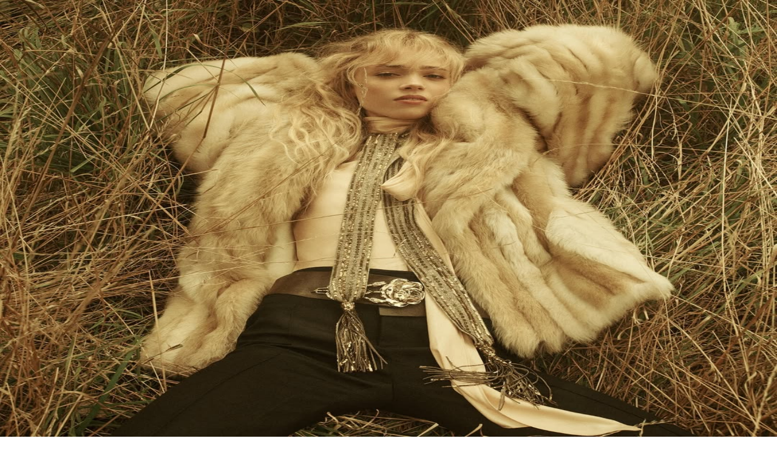

--- FILE ---
content_type: text/html; charset=utf-8
request_url: https://theagents.club/artcommerce-paris/portfolio
body_size: 80379
content:
<!DOCTYPE html><html lang="en" translate="no" class="playfair_display_957db620-module___coBla__variable roboto_8c4a372e-module__zI-Ndq__variable"><head><meta charSet="utf-8"/><meta name="viewport" content="width=device-width, initial-scale=1, maximum-scale=1"/><link rel="stylesheet" href="/_next/static/chunks/bbac05b6c483ddd9.css" nonce="MWM1OGY0NzYtZDU0MS00OTlmLThkZWYtNWEyZjZhNDMyMjY0" data-precedence="next"/><link rel="stylesheet" href="/_next/static/chunks/cf9da7b476da8574.css" nonce="MWM1OGY0NzYtZDU0MS00OTlmLThkZWYtNWEyZjZhNDMyMjY0" data-precedence="next"/><link rel="stylesheet" href="/_next/static/chunks/fa090a392d6bef15.css" nonce="MWM1OGY0NzYtZDU0MS00OTlmLThkZWYtNWEyZjZhNDMyMjY0" data-precedence="next"/><link rel="stylesheet" href="/_next/static/chunks/9ab8787fd7615ba6.css" nonce="MWM1OGY0NzYtZDU0MS00OTlmLThkZWYtNWEyZjZhNDMyMjY0" data-precedence="next"/><link rel="preload" as="script" fetchPriority="low" nonce="MWM1OGY0NzYtZDU0MS00OTlmLThkZWYtNWEyZjZhNDMyMjY0" href="/_next/static/chunks/30e6633acb904518.js"/><script src="/_next/static/chunks/7534795d3b81a462.js" async="" nonce="MWM1OGY0NzYtZDU0MS00OTlmLThkZWYtNWEyZjZhNDMyMjY0"></script><script src="/_next/static/chunks/f2c0f6ce6895c9c4.js" async="" nonce="MWM1OGY0NzYtZDU0MS00OTlmLThkZWYtNWEyZjZhNDMyMjY0"></script><script src="/_next/static/chunks/c5b2e36234b9a890.js" async="" nonce="MWM1OGY0NzYtZDU0MS00OTlmLThkZWYtNWEyZjZhNDMyMjY0"></script><script src="/_next/static/chunks/35c64c6c328eb8ef.js" async="" nonce="MWM1OGY0NzYtZDU0MS00OTlmLThkZWYtNWEyZjZhNDMyMjY0"></script><script src="/_next/static/chunks/turbopack-60026707da817c12.js" async="" nonce="MWM1OGY0NzYtZDU0MS00OTlmLThkZWYtNWEyZjZhNDMyMjY0"></script><script src="/_next/static/chunks/25d28a0d338d5254.js" async="" nonce="MWM1OGY0NzYtZDU0MS00OTlmLThkZWYtNWEyZjZhNDMyMjY0"></script><script src="/_next/static/chunks/27a59c9f747aee61.js" async="" nonce="MWM1OGY0NzYtZDU0MS00OTlmLThkZWYtNWEyZjZhNDMyMjY0"></script><script src="/_next/static/chunks/06e59ae05bbf2602.js" async="" nonce="MWM1OGY0NzYtZDU0MS00OTlmLThkZWYtNWEyZjZhNDMyMjY0"></script><script src="/_next/static/chunks/e67e10818e1e7fb8.js" async="" nonce="MWM1OGY0NzYtZDU0MS00OTlmLThkZWYtNWEyZjZhNDMyMjY0"></script><script src="/_next/static/chunks/a0182b5d25352271.js" async="" nonce="MWM1OGY0NzYtZDU0MS00OTlmLThkZWYtNWEyZjZhNDMyMjY0"></script><script src="/_next/static/chunks/d7340831e3b8de81.js" async="" nonce="MWM1OGY0NzYtZDU0MS00OTlmLThkZWYtNWEyZjZhNDMyMjY0"></script><script src="/_next/static/chunks/52072668e07d1135.js" async="" nonce="MWM1OGY0NzYtZDU0MS00OTlmLThkZWYtNWEyZjZhNDMyMjY0"></script><script src="/_next/static/chunks/f67dc7f3c4beb4c6.js" async="" nonce="MWM1OGY0NzYtZDU0MS00OTlmLThkZWYtNWEyZjZhNDMyMjY0"></script><script src="/_next/static/chunks/295a59b06129aa79.js" async="" nonce="MWM1OGY0NzYtZDU0MS00OTlmLThkZWYtNWEyZjZhNDMyMjY0"></script><script src="/_next/static/chunks/a8996489c8d5b99a.js" async="" nonce="MWM1OGY0NzYtZDU0MS00OTlmLThkZWYtNWEyZjZhNDMyMjY0"></script><script src="/_next/static/chunks/f3674142d4de84b3.js" async="" nonce="MWM1OGY0NzYtZDU0MS00OTlmLThkZWYtNWEyZjZhNDMyMjY0"></script><script src="/_next/static/chunks/ff1a16fafef87110.js" async="" nonce="MWM1OGY0NzYtZDU0MS00OTlmLThkZWYtNWEyZjZhNDMyMjY0"></script><script src="/_next/static/chunks/40d4cf4f5c299e11.js" async="" nonce="MWM1OGY0NzYtZDU0MS00OTlmLThkZWYtNWEyZjZhNDMyMjY0"></script><script src="/_next/static/chunks/b20db3a7c8947e3d.js" async="" nonce="MWM1OGY0NzYtZDU0MS00OTlmLThkZWYtNWEyZjZhNDMyMjY0"></script><script src="/_next/static/chunks/30f625b0d1ea3516.js" async="" nonce="MWM1OGY0NzYtZDU0MS00OTlmLThkZWYtNWEyZjZhNDMyMjY0"></script><link rel="preload" href="https://www.googletagmanager.com/gtag/js?id=G-64SJPMM5MB" as="script" nonce="MWM1OGY0NzYtZDU0MS00OTlmLThkZWYtNWEyZjZhNDMyMjY0"/><meta name="next-size-adjust" content=""/><title>Art+Commerce | The Agents Club</title><meta name="robots" content="index, follow"/><link rel="canonical" href="https://theagents.club/artcommerce-paris/portfolio"/><meta property="og:title" content="Art+Commerce | The Agents Club"/><meta property="og:url" content="https://theagents.club/artcommerce-paris/portfolio"/><meta property="og:image" content="https://cdn.theagents.club/artandcommerce/avatar.jpg?13"/><meta property="og:image:width" content="269"/><meta property="og:image:height" content="150"/><meta property="og:image:alt" content="Art+Commerce | The Agents Club"/><meta property="og:type" content="website"/><meta name="twitter:card" content="summary_large_image"/><meta name="twitter:title" content="Art+Commerce | The Agents Club"/><meta name="twitter:image" content="https://cdn.theagents.club/artandcommerce/avatar.jpg?13"/><meta name="twitter:image:width" content="269"/><meta name="twitter:image:height" content="150"/><meta name="twitter:image:alt" content="Art+Commerce | The Agents Club"/><link rel="icon" href="/icons/t.svg" sizes="32x32"/><link rel="icon" href="/icons/t.svg" sizes="192x192"/><link rel="apple-touch-icon" href="/icons/t.svg"/><script src="/_next/static/chunks/a6dad97d9634a72d.js" noModule="" nonce="MWM1OGY0NzYtZDU0MS00OTlmLThkZWYtNWEyZjZhNDMyMjY0"></script></head><body class="layout-module__CUj6aG__body"><div hidden=""><!--$--><!--/$--></div><header class="styles-module__BbywCq__header"><div class="styles-module__BbywCq__logo"><a href="/"><div style="max-width:140px"><svg class="styles-module__CyUXHG__iconFuchsia styles-module__x87M6q__svg" xmlns="http://www.w3.org/2000/svg" viewBox="0 0 226.02 126.07"><title>The Agents Club</title><g><path fill="currentColor" d="M114.79,113.84a12.8,12.8,0,0,1-4.49,9.07q-3.89,3.16-10.55,3.16a15.21,15.21,0,0,1-8-2.06,13.93,13.93,0,0,1-5.38-5.85,19.35,19.35,0,0,1-1.94-8.68v-5.91a19.71,19.71,0,0,1,1.88-8.73,13.91,13.91,0,0,1,5.38-5.94,15.26,15.26,0,0,1,8-2.1q6.6,0,10.52,3.15a12.68,12.68,0,0,1,4.52,9h-1.56a11.74,11.74,0,0,0-4.06-8q-3.39-2.74-9.42-2.74a12.72,12.72,0,0,0-9.93,4.2Q86,96.62,86,103.68v5.62a18,18,0,0,0,1.69,8,12.71,12.71,0,0,0,4.82,5.42,13.41,13.41,0,0,0,7.21,2q6.06,0,9.46-2.71t4-8.11Z"></path><rect fill="currentColor" x="72.21" y="121.96" width="2.53" height="3.38"></rect><path fill="currentColor" d="M126.44,124h23.12v1.4H124.74V87.51h1.7Z"></path><path fill="currentColor" d="M186.14,87.45v25.64q0,6-3.9,9.38t-10.6,3.37q-6.67,0-10.59-3.37a11.67,11.67,0,0,1-3.93-9.27V87.45h1.57V113a10.41,10.41,0,0,0,3.55,8.32q3.54,3.08,9.4,3.07t9.4-3.07a10.5,10.5,0,0,0,3.53-8.35V87.45Z"></path><path fill="currentColor" d="M198.75,125.37V87.5H210q6.92,0,10.48,2.49a8.26,8.26,0,0,1,3.55,7.21,8.35,8.35,0,0,1-2,5.7,9.18,9.18,0,0,1-5.57,2.89,11.31,11.31,0,0,1,6.78,3.1,8.24,8.24,0,0,1,2.72,6,9.21,9.21,0,0,1-3.56,7.64q-3.56,2.79-9.89,2.79Zm1.59-20.1h10.29c3.91,0,6.86-.67,8.84-2a6.91,6.91,0,0,0,3-6.18q0-8.05-12.06-8.19h-10Zm0,1.4V124h12.41c3.63,0,6.49-.8,8.56-2.38a7.84,7.84,0,0,0,3.11-6.6,7.17,7.17,0,0,0-3-5.91,13.17,13.17,0,0,0-8-2.41Z"></path><path fill="currentColor" d="M.45,6.93A58.59,58.59,0,0,0,0,0Q5,.17,17.15.16T34.21,0a64.91,64.91,0,0,0-.42,6.93c0,1.82.15,4.18.27,5.33H32.67a41,41,0,0,0-1.29-7.11,5.2,5.2,0,0,0-2.56-3,12.8,12.8,0,0,0-5.59-.94H19.94V32.07a8.56,8.56,0,0,0,.47,3.29,2.64,2.64,0,0,0,1.72,1.44,15.31,15.31,0,0,0,3.95.48v1.08c-2.14-.1-5.11-.15-8.93-.15-4.06,0-7,0-9,.15V37.28a15.38,15.38,0,0,0,3.95-.48,2.64,2.64,0,0,0,1.72-1.44,8.56,8.56,0,0,0,.47-3.29V1.24H11a12.88,12.88,0,0,0-5.6.94,5.22,5.22,0,0,0-2.55,3,42.86,42.86,0,0,0-1.21,7.14H.26C.38,11.14.45,8.75.45,6.93Z"></path><path fill="currentColor" d="M74.65,1.51a2.1,2.1,0,0,0-1.33,1.27,8.84,8.84,0,0,0-.35,3V32.6a8.84,8.84,0,0,0,.35,3,2.1,2.1,0,0,0,1.33,1.27,11.41,11.41,0,0,0,3.08.43v1.08c-1.63-.11-4.13-.16-7.52-.16q-4.71,0-7.47.16V37.26a11.43,11.43,0,0,0,3.09-.43,2.11,2.11,0,0,0,1.32-1.27,8.79,8.79,0,0,0,.36-3V19H48.38V32.6a8.79,8.79,0,0,0,.36,3,2.11,2.11,0,0,0,1.32,1.27,11.43,11.43,0,0,0,3.09.43v1.08q-2.7-.17-7.47-.16c-3.37,0-5.87,0-7.52.16V37.26a11.43,11.43,0,0,0,3.09-.43,2.11,2.11,0,0,0,1.32-1.27,8.79,8.79,0,0,0,.36-3V5.74a8.79,8.79,0,0,0-.36-3,2.11,2.11,0,0,0-1.32-1.27,11.43,11.43,0,0,0-3.09-.43V0q2.45.17,7.52.16,4.77,0,7.47-.16V1.08a11.43,11.43,0,0,0-3.09.43,2.11,2.11,0,0,0-1.32,1.27,8.79,8.79,0,0,0-.36,3V17.9H67.5V5.74a8.79,8.79,0,0,0-.36-3,2.11,2.11,0,0,0-1.32-1.27,11.43,11.43,0,0,0-3.09-.43V0q2.76.17,7.47.16,5.06,0,7.52-.16V1.08A11.41,11.41,0,0,0,74.65,1.51Z"></path><path fill="currentColor" d="M112.05,31.43a66.86,66.86,0,0,0,.4,6.93q-4-.15-13.47-.15-11.28,0-17,.15V37.28A11.1,11.1,0,0,0,85,36.86a2.13,2.13,0,0,0,1.32-1.27,8.9,8.9,0,0,0,.36-3V5.74a8.83,8.83,0,0,0-.36-3A2.11,2.11,0,0,0,85,1.51a11.41,11.41,0,0,0-3.08-.43V0q5.76.17,17,.16,8.65,0,12.29-.16a59.25,59.25,0,0,0-.4,6.4c0,1.41-.09,3.38,0,4.21h-1.35a39.06,39.06,0,0,0-.92-6.09A4.46,4.46,0,0,0,106.44,2a10.66,10.66,0,0,0-4.64-.78H96.92a10.81,10.81,0,0,0-3.09.32,2,2,0,0,0-1.32,1.23,8.72,8.72,0,0,0-.36,3V18.52h3.9c2,0,4.32-.62,5-1.7a8.67,8.67,0,0,0,1.2-3.32,11.47,11.47,0,0,0,.19-1.62h1.35c-.13,1.79-.07,2.91-.07,4.53l0,2.59c0,1.84-.18,3.74,0,7h-1.36c0-.27,0-.49,0-2a4.63,4.63,0,0,0-1.59-3.4c-.88-.77-3.15-1.07-4.74-1.07h-3.9v13a8.72,8.72,0,0,0,.36,3,2,2,0,0,0,1.32,1.23,10.46,10.46,0,0,0,3.09.32h4.3a13.58,13.58,0,0,0,5.59-.9,5.47,5.47,0,0,0,2.76-2.88,36.35,36.35,0,0,0,1.23-7h1.35C112,27.31,112.05,29.79,112.05,31.43Z"></path><path fill="currentColor" d="M160.2,50.41a58,58,0,0,0-.45-6.9q5.06.15,17.15.16T194,43.51a63.88,63.88,0,0,0-.41,6.9c0,1.81.14,4.17.26,5.31h-1.39a40.9,40.9,0,0,0-1.29-7.09,5.21,5.21,0,0,0-2.55-3,12.87,12.87,0,0,0-5.6-.93h-3.29V75.44a8.28,8.28,0,0,0,.48,3.28,2.62,2.62,0,0,0,1.72,1.44,15.78,15.78,0,0,0,3.94.47v1.08q-3.2-.15-8.93-.15-6.08,0-9,.15V80.63a15.88,15.88,0,0,0,4-.47,2.64,2.64,0,0,0,1.72-1.44,8.32,8.32,0,0,0,.47-3.28V44.75h-3.29a12.82,12.82,0,0,0-5.59.93,5.14,5.14,0,0,0-2.55,3,40.74,40.74,0,0,0-1.21,7.12H160C160.13,54.61,160.2,52.22,160.2,50.41Z"></path><path fill="currentColor" d="M113.25,74.72a65.83,65.83,0,0,0,.41,6.86c-2.67-.11-7.15-.16-13.47-.16q-11.3,0-17.06.16V80.51a12,12,0,0,0,3.09-.42,2.12,2.12,0,0,0,1.32-1.26,8.67,8.67,0,0,0,.36-2.93V49.31a8.69,8.69,0,0,0-.36-2.94,2.08,2.08,0,0,0-1.32-1.25,11.12,11.12,0,0,0-3.09-.42V43.63q5.78.15,17.06.15,8.64,0,12.29-.15a55.36,55.36,0,0,0-.4,6.33c0,1.4-.1,3.34,0,4.16h-1.35a38.12,38.12,0,0,0-.93-6,4.4,4.4,0,0,0-2.18-2.47,10.65,10.65,0,0,0-4.64-.77H98.12a10.89,10.89,0,0,0-3.09.31,2,2,0,0,0-1.32,1.22,8.52,8.52,0,0,0-.36,2.92V62h3.91c2,0,4.31-.61,5-1.69A8.46,8.46,0,0,0,103.43,57a12.26,12.26,0,0,0,.18-1.6H105c-.13,1.76-.07,2.87-.07,4.48l0,2.56c0,1.82-.18,3.7,0,7h-1.36c0-.26,0-.48,0-1.94a4.62,4.62,0,0,0-1.6-3.37c-.88-.75-3.14-1.06-4.73-1.06H93.35V75.9a8.56,8.56,0,0,0,.36,2.92A2,2,0,0,0,95,80a10.81,10.81,0,0,0,3.09.32h4.31a13.72,13.72,0,0,0,5.58-.89,5.38,5.38,0,0,0,2.76-2.85A35.49,35.49,0,0,0,112,69.68h1.35C113.24,70.64,113.25,73.1,113.25,74.72Z"></path><path fill="currentColor" d="M42.31,80.54V81.6q-2.41-.15-6.31-.15-5,0-7.51.15V80.54a9.75,9.75,0,0,0,3.2-.5,1.48,1.48,0,0,0,1-1.48,6.81,6.81,0,0,0-.69-2.5l-3.49-8.3H14.31L11.79,73a11.78,11.78,0,0,0-1.18,4.37,2.6,2.6,0,0,0,1.25,2.42,8.36,8.36,0,0,0,3.85.78V81.6c-2.23-.1-4.49-.15-6.76-.15q-2.64,0-4.38.15V80.54c1.95-.4,3.48-2,4.61-4.63L23,43.63h1l14.3,33.5Q39.66,80.43,42.31,80.54Zm-21-30.17L14.74,66.69H28Z"></path><path fill="currentColor" d="M74.43,79.61c-.28-.66-.63-1-1.07-1a1.49,1.49,0,0,0-.68.17c-.22.12-.6.37-1.15.76a15.33,15.33,0,0,1-4.06,2.19,14,14,0,0,1-4.68.74,20,20,0,0,1-9.86-2.3,15.19,15.19,0,0,1-6.3-6.63,22.79,22.79,0,0,1-2.17-10.33,24.15,24.15,0,0,1,2.31-10.86,17.13,17.13,0,0,1,6.4-7.19,17.37,17.37,0,0,1,9.29-2.52,15.84,15.84,0,0,1,4,.46,13.47,13.47,0,0,1,3.06,1.18c.86.47,1.86,1.1,3,1.87a2.12,2.12,0,0,0,1.12.56c.71,0,1.19-.89,1.41-3.09h1.29c-.15,2.34-.24,6.27-.24,12.22H74.84a39.28,39.28,0,0,0-1.07-4.76A9.06,9.06,0,0,0,72,47.85a11.39,11.39,0,0,0-4.23-3.09,13.36,13.36,0,0,0-5.44-1.13A9.77,9.77,0,0,0,55.88,46a14.89,14.89,0,0,0-4.32,6.62,29.91,29.91,0,0,0-1.53,10,33,33,0,0,0,1.44,10.64,11.69,11.69,0,0,0,4.37,6.14,13.08,13.08,0,0,0,7.52,2,10.07,10.07,0,0,0,5.82-1.69,3.69,3.69,0,0,0,1.31-1.27,3.9,3.9,0,0,0,.3-1.69V72.13a9.18,9.18,0,0,0-.43-3.29,2.47,2.47,0,0,0-1.59-1.43A25.14,25.14,0,0,0,64.28,67V65.9C66.12,66,69.6,66,73,66q3.95,0,5.82-.19v1.09a4.65,4.65,0,0,0-1.87.43,1.78,1.78,0,0,0-.76,1.23,14.7,14.7,0,0,0-.21,3V81.71H74.89A6.42,6.42,0,0,0,74.43,79.61Z"></path><path fill="currentColor" d="M204.11,78.08q2.59,3.4,8,3.41a9.66,9.66,0,0,0,3.85-.77,6.55,6.55,0,0,0,2.89-2.4,7.09,7.09,0,0,0,1.1-4.07,6.48,6.48,0,0,0-1.13-3.76,12.55,12.55,0,0,0-3.08-3,52.66,52.66,0,0,0-5.19-3.13,58.22,58.22,0,0,1-5.78-3.47,13.64,13.64,0,0,1-3.59-3.68,9,9,0,0,1-1.4-5,8.61,8.61,0,0,1,1.55-5.2,9.37,9.37,0,0,1,4.13-3.17,15.11,15.11,0,0,1,5.68-1,16.55,16.55,0,0,1,3.2.27,10.84,10.84,0,0,1,2.22.69q.88.42,1.95,1.05a4.67,4.67,0,0,0,2.06.77.93.93,0,0,0,.86-.57,6.29,6.29,0,0,0,.47-1.82h1.39c-.2,2.13-.3,5.82-.3,11.09H221.6a15,15,0,0,0-1.35-5.14A9.37,9.37,0,0,0,217,45.23a9.18,9.18,0,0,0-5.32-1.47,8.8,8.8,0,0,0-3.81.8,6.24,6.24,0,0,0-2.62,2.23,5.82,5.82,0,0,0-.95,3.28,6.11,6.11,0,0,0,2,4.75,23.31,23.31,0,0,0,4.62,3.25l3.55,2c2.53,1.44,4.54,2.68,6,3.73A13.06,13.06,0,0,1,224,67.41a8.8,8.8,0,0,1,1.33,4.85,9.3,9.3,0,0,1-1.71,5.66A10.39,10.39,0,0,1,219,81.41a19.45,19.45,0,0,1-11.24.62,16.48,16.48,0,0,1-3.51-1.47,4.87,4.87,0,0,0-2.07-.77.92.92,0,0,0-.85.57,6,6,0,0,0-.48,1.82h-1.38q.24-3,.23-13h1.39A16.49,16.49,0,0,0,204.11,78.08Z"></path><path fill="currentColor" d="M152.94,45.23a2.54,2.54,0,0,0-1.36,1.51,10.12,10.12,0,0,0-.37,3.11v32h-1.34L125.31,47.05V75.34a9.16,9.16,0,0,0,.4,3.12,2.55,2.55,0,0,0,1.5,1.5,10.15,10.15,0,0,0,3.41.54v1.07c-1.39-.1-3.38-.16-6-.16-2.32,0-4.13.06-5.42.16V80.5a8.13,8.13,0,0,0,3-.54,2.51,2.51,0,0,0,1.35-1.5,9.8,9.8,0,0,0,.38-3.12v-26a8.67,8.67,0,0,0-.36-2.93,2.09,2.09,0,0,0-1.31-1.25,11.08,11.08,0,0,0-3.07-.42V43.63c1.27.1,3.08.15,5.42.15,1.75,0,4.13-.05,5.42-.15l19.53,28,.27-21.81a9.44,9.44,0,0,0-.39-3.11,2.51,2.51,0,0,0-1.5-1.51,10.59,10.59,0,0,0-3.42-.53V43.63q2.08.15,6,.15c2.32,0,4.13-.05,5.42-.15V44.7A8.37,8.37,0,0,0,152.94,45.23Z"></path></g></svg></div></a></div><!--$?--><template id="B:0"></template><!--/$--></header><div class="layout-module__CUj6aG__content"><h1 class="styles-module__W3VeJq__title">Art+Commerce</h1><div class="styles-module__TAo3Aa__container"><div class="styles-module__TAo3Aa__type"><a class="styles-module__TAo3Aa__link" href="/list?type=artist_reps&amp;city=paris">Paris</a></div><div class="styles-module__TAo3Aa__category"></div></div><div class="styles-module__IPHlDa__sliderWrapper"><div class="styles-module__mT9B3W__container"><div class="styles-module__mT9B3W__logosContainer"></div><div class="styles-module__7vs-SG__container"><div class="glide styles-module__7vs-SG__slider"><div class="glide__arrows" data-glide-el="controls"><button class="glide__arrow glide__arrow--left styles-module__pVdsdW__sliderArrow" data-glide-dir="&lt;"><svg width="100%" height="100%" class="styles-module__CyUXHG__iconFuchsia" viewBox="0 0 51 119" fill="none" xmlns="http://www.w3.org/2000/svg"><line y1="-1" x2="76.9233" y2="-1" transform="matrix(-0.639356 -0.768911 -0.639356 0.768911 49.1815 118.381)" stroke="currentColor" stroke-width="inherit"></line><line y1="-1" x2="76.9233" y2="-1" transform="matrix(0.639356 -0.768911 -0.639356 -0.768911 0.000244141 59.2334)" stroke="currentColor" stroke-width="inherit"></line></svg></button></div><div class="glide__track styles-module__7vs-SG__track" data-glide-el="track"><div class="glide__slides"><div class="glide__slide"><div class="styles-module__ucPLmW__media"><div class="styles-module__QPKQoa__skeleton"><div class="styles-module__QPKQoa__shimmer"></div></div><img alt="Craig McDean X Chanel" loading="lazy" decoding="async" data-nimg="fill" class="styles-module__ucPLmW__image" style="position:absolute;height:100%;width:100%;left:0;top:0;right:0;bottom:0;color:transparent" src="https://cdn.theagents.club/artandcommerce/artandcommerce_1768688903--618910264_18556388116063472_285131838816219683_n.jpg"/></div></div><div class="glide__slide"><div class="styles-module__ucPLmW__media"><div class="styles-module__QPKQoa__skeleton"><div class="styles-module__QPKQoa__shimmer"></div></div><img alt="Craig McDean X Chanel" loading="lazy" decoding="async" data-nimg="fill" class="styles-module__ucPLmW__image" style="position:absolute;height:100%;width:100%;left:0;top:0;right:0;bottom:0;color:transparent" src="https://cdn.theagents.club/artandcommerce/artandcommerce_1768688903--618945216_18556388155063472_3877266247347033600_n.jpg"/></div></div><div class="glide__slide"><div class="styles-module__ucPLmW__media"><div class="styles-module__QPKQoa__skeleton"><div class="styles-module__QPKQoa__shimmer"></div></div><img alt="Craig McDean X Chanel" loading="lazy" decoding="async" data-nimg="fill" class="styles-module__ucPLmW__image" style="position:absolute;height:100%;width:100%;left:0;top:0;right:0;bottom:0;color:transparent" src="https://cdn.theagents.club/artandcommerce/artandcommerce_1768688903--619213945_18556388191063472_7214998609200938568_n.jpg"/></div></div><div class="glide__slide"><div class="styles-module__ucPLmW__media"><div class="styles-module__QPKQoa__skeleton"><div class="styles-module__QPKQoa__shimmer"></div></div><img alt="Zhong Lin X Celine" loading="lazy" decoding="async" data-nimg="fill" class="styles-module__ucPLmW__image" style="position:absolute;height:100%;width:100%;left:0;top:0;right:0;bottom:0;color:transparent" src="https://cdn.theagents.club/artandcommerce/artandcommerce_1768658081--618913240_18556310767063472_9122518630204663260_n.jpg"/></div></div><div class="glide__slide"><div class="styles-module__ucPLmW__media"><div class="styles-module__QPKQoa__skeleton"><div class="styles-module__QPKQoa__shimmer"></div></div><img alt="Zhong Lin X Celine" loading="lazy" decoding="async" data-nimg="fill" class="styles-module__ucPLmW__image" style="position:absolute;height:100%;width:100%;left:0;top:0;right:0;bottom:0;color:transparent" src="https://cdn.theagents.club/artandcommerce/artandcommerce_1768658081--618905378_18556310797063472_6613986948452613688_n.jpg"/></div></div><div class="glide__slide"><div class="styles-module__ucPLmW__media"><div class="styles-module__QPKQoa__skeleton"><div class="styles-module__QPKQoa__shimmer"></div></div><img alt="Zhong Lin X Celine" loading="lazy" decoding="async" data-nimg="fill" class="styles-module__ucPLmW__image" style="position:absolute;height:100%;width:100%;left:0;top:0;right:0;bottom:0;color:transparent" src="https://cdn.theagents.club/artandcommerce/artandcommerce_1768658081--618905372_18556310785063472_6183512583409750976_n.jpg"/></div></div><div class="glide__slide"><div class="styles-module__ucPLmW__media"><div class="styles-module__QPKQoa__skeleton"><div class="styles-module__QPKQoa__shimmer"></div></div><img alt="Cass Bird X Mastermind Magazine" loading="lazy" decoding="async" data-nimg="fill" class="styles-module__ucPLmW__image" style="position:absolute;height:100%;width:100%;left:0;top:0;right:0;bottom:0;color:transparent" src="https://cdn.theagents.club/artandcommerce/artandcommerce_1767101469--602450029_18553118887063472_4221572252778114422_n.jpg"/></div></div><div class="glide__slide"><div class="styles-module__ucPLmW__media"><div class="styles-module__QPKQoa__skeleton"><div class="styles-module__QPKQoa__shimmer"></div></div><img alt="Cass Bird X Mastermind Magazine" loading="lazy" decoding="async" data-nimg="fill" class="styles-module__ucPLmW__image" style="position:absolute;height:100%;width:100%;left:0;top:0;right:0;bottom:0;color:transparent" src="https://cdn.theagents.club/artandcommerce/artandcommerce_1767101469--608879886_18553118896063472_4136519271928983614_n.jpg"/></div></div><div class="glide__slide"><div class="styles-module__ucPLmW__media"><div class="styles-module__QPKQoa__skeleton"><div class="styles-module__QPKQoa__shimmer"></div></div><img alt="Cass Bird X Mastermind Magazine" loading="lazy" decoding="async" data-nimg="fill" class="styles-module__ucPLmW__image" style="position:absolute;height:100%;width:100%;left:0;top:0;right:0;bottom:0;color:transparent" src="https://cdn.theagents.club/artandcommerce/artandcommerce_1767101469--589902398_18553118905063472_7293575817691467297_n.jpg"/></div></div><div class="glide__slide"><div class="styles-module__ucPLmW__media"><div class="styles-module__QPKQoa__skeleton"><div class="styles-module__QPKQoa__shimmer"></div></div><img alt="Carlijn Jacobs X British Fashion Council" loading="lazy" decoding="async" data-nimg="fill" class="styles-module__ucPLmW__image" style="position:absolute;height:100%;width:100%;left:0;top:0;right:0;bottom:0;color:transparent" src="https://cdn.theagents.club/artandcommerce/artandcommerce_1766340438--605286128_18551569093063472_2920063816660330535_n.jpg"/></div></div><div class="glide__slide"><div class="styles-module__ucPLmW__media"><div class="styles-module__QPKQoa__skeleton"><div class="styles-module__QPKQoa__shimmer"></div></div><img alt="Dan Jackson X 72 Magazine" loading="lazy" decoding="async" data-nimg="fill" class="styles-module__ucPLmW__image" style="position:absolute;height:100%;width:100%;left:0;top:0;right:0;bottom:0;color:transparent" src="https://cdn.theagents.club/artandcommerce/artandcommerce_1766443945--604002692_18551782801063472_5116755959199158011_n.jpg"/></div></div><div class="glide__slide"><div class="styles-module__ucPLmW__media"><div class="styles-module__QPKQoa__skeleton"><div class="styles-module__QPKQoa__shimmer"></div></div><img alt="Carlijn Jacobs X British Fashion Council" loading="lazy" decoding="async" data-nimg="fill" class="styles-module__ucPLmW__image" style="position:absolute;height:100%;width:100%;left:0;top:0;right:0;bottom:0;color:transparent" src="https://cdn.theagents.club/artandcommerce/artandcommerce_1766340438--604126656_18551569105063472_7116346257769258141_n.jpg"/></div></div><div class="glide__slide"><div class="styles-module__ucPLmW__media"><div class="styles-module__QPKQoa__skeleton"><div class="styles-module__QPKQoa__shimmer"></div></div><img alt="Carlijn Jacobs X British Fashion Council" loading="lazy" decoding="async" data-nimg="fill" class="styles-module__ucPLmW__image" style="position:absolute;height:100%;width:100%;left:0;top:0;right:0;bottom:0;color:transparent" src="https://cdn.theagents.club/artandcommerce/artandcommerce_1766340438--603972282_18551569078063472_3845165022831907939_n.jpg"/></div></div><div class="glide__slide"><div class="styles-module__ucPLmW__media"><div class="styles-module__QPKQoa__skeleton"><div class="styles-module__QPKQoa__shimmer"></div></div><img alt="Carlijn Jacobs X British Fashion Council" loading="lazy" decoding="async" data-nimg="fill" class="styles-module__ucPLmW__image" style="position:absolute;height:100%;width:100%;left:0;top:0;right:0;bottom:0;color:transparent" src="https://cdn.theagents.club/artandcommerce/artandcommerce_1766340438--587709042_18551569114063472_5671478754105618696_n.jpg"/></div></div><div class="glide__slide"><div class="styles-module__ucPLmW__media"><div class="styles-module__QPKQoa__skeleton"><div class="styles-module__QPKQoa__shimmer"></div></div><img alt="Carlijn Jacobs X British Fashion Council" loading="lazy" decoding="async" data-nimg="fill" class="styles-module__ucPLmW__image" style="position:absolute;height:100%;width:100%;left:0;top:0;right:0;bottom:0;color:transparent" src="https://cdn.theagents.club/artandcommerce/artandcommerce_1766340438--602781408_18551569141063472_1745749027049858709_n.jpg"/></div></div><div class="glide__slide"><div class="styles-module__ucPLmW__media"><div class="styles-module__QPKQoa__skeleton"><div class="styles-module__QPKQoa__shimmer"></div></div><img alt="Anthony Seklaoui X Dazed" loading="lazy" decoding="async" data-nimg="fill" class="styles-module__ucPLmW__image" style="position:absolute;height:100%;width:100%;left:0;top:0;right:0;bottom:0;color:transparent" src="https://cdn.theagents.club/artandcommerce/artandcommerce_1765903284--590429875_18550706146063472_4911654846728481915_n.jpg"/></div></div><div class="glide__slide"><div class="styles-module__ucPLmW__media"><div class="styles-module__QPKQoa__skeleton"><div class="styles-module__QPKQoa__shimmer"></div></div><img alt="Anthony Seklaoui X Dazed" loading="lazy" decoding="async" data-nimg="fill" class="styles-module__ucPLmW__image" style="position:absolute;height:100%;width:100%;left:0;top:0;right:0;bottom:0;color:transparent" src="https://cdn.theagents.club/artandcommerce/artandcommerce_1765903284--599764577_18550706164063472_578791334663322483_n.jpg"/></div></div><div class="glide__slide"><div class="styles-module__ucPLmW__media"><div class="styles-module__QPKQoa__skeleton"><div class="styles-module__QPKQoa__shimmer"></div></div><img alt="Anthony Seklaoui X Dazed" loading="lazy" decoding="async" data-nimg="fill" class="styles-module__ucPLmW__image" style="position:absolute;height:100%;width:100%;left:0;top:0;right:0;bottom:0;color:transparent" src="https://cdn.theagents.club/artandcommerce/artandcommerce_1765903284--599784711_18550706155063472_3220946515467733682_n.jpg"/></div></div><div class="glide__slide"><div class="styles-module__ucPLmW__media"><div class="styles-module__QPKQoa__skeleton"><div class="styles-module__QPKQoa__shimmer"></div></div><img alt="Malick Bodian X WSJ. Magazine" loading="lazy" decoding="async" data-nimg="fill" class="styles-module__ucPLmW__image" style="position:absolute;height:100%;width:100%;left:0;top:0;right:0;bottom:0;color:transparent" src="https://cdn.theagents.club/artandcommerce/artandcommerce_1765812230--600038693_18550529914063472_6154791381969979238_n.jpg"/></div></div><div class="glide__slide"><div class="styles-module__ucPLmW__media"><div class="styles-module__QPKQoa__skeleton"><div class="styles-module__QPKQoa__shimmer"></div></div><img alt="Malick Bodian X WSJ. Magazine" loading="lazy" decoding="async" data-nimg="fill" class="styles-module__ucPLmW__image" style="position:absolute;height:100%;width:100%;left:0;top:0;right:0;bottom:0;color:transparent" src="https://cdn.theagents.club/artandcommerce/artandcommerce_1765812229--587704937_18550529866063472_4147659578573884625_n.jpg"/></div></div><div class="glide__slide"><div class="styles-module__ucPLmW__media"><div class="styles-module__QPKQoa__skeleton"><div class="styles-module__QPKQoa__shimmer"></div></div><img alt="Malick Bodian X The Wall Street Journal" loading="lazy" decoding="async" data-nimg="fill" class="styles-module__ucPLmW__image" style="position:absolute;height:100%;width:100%;left:0;top:0;right:0;bottom:0;color:transparent" src="https://cdn.theagents.club/artandcommerce/artandcommerce_1765812229--587711808_18550529905063472_7201562439744871045_n.jpg"/></div></div><div class="glide__slide"><div class="styles-module__ucPLmW__media"><div class="styles-module__QPKQoa__skeleton"><div class="styles-module__QPKQoa__shimmer"></div></div><img alt="Carlijn Jacobs X M Le Monde" loading="lazy" decoding="async" data-nimg="fill" class="styles-module__ucPLmW__image" style="position:absolute;height:100%;width:100%;left:0;top:0;right:0;bottom:0;color:transparent" src="https://cdn.theagents.club/artandcommerce/artandcommerce_1765743879--589828733_18550399186063472_4371698580690644323_n.jpg"/></div></div><div class="glide__slide"><div class="styles-module__ucPLmW__media"><div class="styles-module__QPKQoa__skeleton"><div class="styles-module__QPKQoa__shimmer"></div></div><img alt="Carlijn Jacobs X M Le Monde" loading="lazy" decoding="async" data-nimg="fill" class="styles-module__ucPLmW__image" style="position:absolute;height:100%;width:100%;left:0;top:0;right:0;bottom:0;color:transparent" src="https://cdn.theagents.club/artandcommerce/artandcommerce_1765743879--598972061_18550399177063472_4096156007525554241_n.jpg"/></div></div><div class="glide__slide"><div class="styles-module__ucPLmW__media"><div class="styles-module__QPKQoa__skeleton"><div class="styles-module__QPKQoa__shimmer"></div></div><img alt="Carlijn Jacobs X M Le Monde" loading="lazy" decoding="async" data-nimg="fill" class="styles-module__ucPLmW__image" style="position:absolute;height:100%;width:100%;left:0;top:0;right:0;bottom:0;color:transparent" src="https://cdn.theagents.club/artandcommerce/artandcommerce_1765743879--590422979_18550399195063472_6787371215301721492_n.jpg"/></div></div><div class="glide__slide"><div class="styles-module__ucPLmW__media"><div class="styles-module__QPKQoa__skeleton"><div class="styles-module__QPKQoa__shimmer"></div></div><img alt="Anthony Seklaoui X Dazed" loading="lazy" decoding="async" data-nimg="fill" class="styles-module__ucPLmW__image" style="position:absolute;height:100%;width:100%;left:0;top:0;right:0;bottom:0;color:transparent" src="https://cdn.theagents.club/artandcommerce/artandcommerce_1765399531--590425410_18549621421063472_1111339998056535736_n.jpg"/></div></div><div class="glide__slide"><div class="styles-module__ucPLmW__media"><div class="styles-module__QPKQoa__skeleton"><div class="styles-module__QPKQoa__shimmer"></div></div><img alt="Anthony Seklaoui X Dazed" loading="lazy" decoding="async" data-nimg="fill" class="styles-module__ucPLmW__image" style="position:absolute;height:100%;width:100%;left:0;top:0;right:0;bottom:0;color:transparent" src="https://cdn.theagents.club/artandcommerce/artandcommerce_1765399531--590413532_18549621406063472_796522688373774047_n.jpg"/></div></div><div class="glide__slide"><div class="styles-module__ucPLmW__media"><div class="styles-module__QPKQoa__skeleton"><div class="styles-module__QPKQoa__shimmer"></div></div><img alt="Anthony Seklaoui X Dazed" loading="lazy" decoding="async" data-nimg="fill" class="styles-module__ucPLmW__image" style="position:absolute;height:100%;width:100%;left:0;top:0;right:0;bottom:0;color:transparent" src="https://cdn.theagents.club/artandcommerce/artandcommerce_1765399531--590410923_18549621448063472_4836221327070223001_n.jpg"/></div></div><div class="glide__slide"><div class="styles-module__ucPLmW__media"><div class="styles-module__QPKQoa__skeleton"><div class="styles-module__QPKQoa__shimmer"></div></div><img alt="Willy Vanderperre X System Magazine" loading="lazy" decoding="async" data-nimg="fill" class="styles-module__ucPLmW__image" style="position:absolute;height:100%;width:100%;left:0;top:0;right:0;bottom:0;color:transparent" src="https://cdn.theagents.club/artandcommerce/artandcommerce_1764713745--591165648_18548152039063472_6013733467978555241_n.jpg"/></div></div><div class="glide__slide"><div class="styles-module__ucPLmW__media"><div class="styles-module__QPKQoa__skeleton"><div class="styles-module__QPKQoa__shimmer"></div></div><img alt="Willy Vanderperre X System Magazine" loading="lazy" decoding="async" data-nimg="fill" class="styles-module__ucPLmW__image" style="position:absolute;height:100%;width:100%;left:0;top:0;right:0;bottom:0;color:transparent" src="https://cdn.theagents.club/artandcommerce/artandcommerce_1764713745--591148734_18548151985063472_8057161376302328842_n.jpg"/></div></div><div class="glide__slide"><div class="styles-module__ucPLmW__media"><div class="styles-module__QPKQoa__skeleton"><div class="styles-module__QPKQoa__shimmer"></div></div><img alt="Willy Vanderperre X System Magazine" loading="lazy" decoding="async" data-nimg="fill" class="styles-module__ucPLmW__image" style="position:absolute;height:100%;width:100%;left:0;top:0;right:0;bottom:0;color:transparent" src="https://cdn.theagents.club/artandcommerce/artandcommerce_1764713745--589376190_18548152057063472_15580917654857997_n.jpg"/></div></div></div></div><div class="glide__arrows" data-glide-el="controls"><button class="glide__arrow glide__arrow--right styles-module__pVdsdW__sliderArrow" data-glide-dir="&gt;"><svg width="100%" height="100%" class="styles-module__CyUXHG__iconFuchsia" viewBox="0 0 51 119" fill="none" xmlns="http://www.w3.org/2000/svg"><line y1="-1" x2="76.9795" y2="-1" transform="matrix(0.639356 -0.768911 0.639356 0.768911 1.78223 118.381)" stroke="currentColor" stroke-width="inherit"></line><line y1="-1" x2="76.9795" y2="-1" transform="matrix(-0.639356 -0.768911 0.639356 -0.768911 50.9995 59.1902)" stroke="currentColor" stroke-width="inherit"></line></svg></button></div></div><div class="styles-module__7vs-SG__text">Craig McDean X Chanel</div></div></div><div class="styles-module__IPHlDa__mobileVisible"><div class="styles-module__icVwJG__container"><div><div></div></div></div></div><div class="styles-module__8ZJqCq__description"><div class="styles-module__vXbGLq__container styles-module__vXbGLq__large"><div class="styles-module__QPKQoa__skeleton"><div class="styles-module__QPKQoa__shimmer"></div></div><img alt="Art+Commerce" loading="lazy" decoding="async" data-nimg="fill" class="styles-module__vXbGLq__image" style="position:absolute;height:100%;width:100%;left:0;top:0;right:0;bottom:0;color:transparent" src="https://cdn.theagents.club/artandcommerce/avatar.jpg?13"/></div><div><div class="styles-module__gLo6nG__officeAddress">20, rue de la Baume, 5eme Etage,  75008 Paris, France</div><div class="styles-module__gLo6nG__contactInfo"><div>+33 1 73 09 98 00</div><a class="styles-module__uwfALW__button" href="mailto:info@artandcommerce.com"><div class="styles-module__MMC4kW__envelope"><svg class="" xmlns="http://www.w3.org/2000/svg" version="1.0" preserveAspectRatio="xMidYMid meet" viewBox="7.16 11.13 128.34 82.37" width="100%"><g transform="translate(0.000000,102.000000) scale(0.100000,-0.100000)" fill="currentColor" stroke="none"><path d="M75 898 c-3 -7 -4 -193 -3 -413 l3 -400 640 0 640 0 0 410 0 410                 -638 3 c-505 2 -639 0 -642 -10z m1195 -32 c0 -7 -548 -506 -555 -506 -8 0                 -541 485 -550 500 -4 7 191 10 549 10 306 0 556 -2 556 -4z m-943 -220 c90                 -81 163 -149 163 -151 0 -4 -332 -309 -352 -323 -17 -13 -18 0 -18 324 l0 337                 22 -19 c13 -10 96 -86 185 -168z m979 -484 c-7 -6 -361 320 -361 332 0 6 81                 84 180 174 l180 165 3 -333 c1 -183 0 -335 -2 -338z m-686 218 c48 -44 91 -80                 95 -80 3 0 45 35 91 78 47 42 89 77 94 77 6 0 92 -74 192 -165 l181 -165 -282                 -3 c-155 -1 -407 -1 -558 0 l-276 3 179 167 c98 92 183 167 188 167 4 1 48                 -35 96 -79z"></path></g></svg></div></a></div><div class="styles-module__jw6a_W__otherOfficesContainer"><div class="styles-module__jw6a_W__otherOfficesText">other offices:</div><a class="styles-module__jw6a_W__link" href="/artcommerce-new-york">New York</a><a class="styles-module__jw6a_W__link" href="/artcommerce-london">London</a></div></div><div class="styles-module__8ZJqCq__linksAndAgentsContainer"><div class="styles-module__pQNwkq__links"><a class="styles-module__pQNwkq__link" target="_blank" href="http://www.artandcommerce.com">website</a><a class="styles-module__pQNwkq__link" target="_blank" href="http://www.artandcommerce.com">news page</a><a class="styles-module__pQNwkq__link" target="_blank" href="https://www.instagram.com/artandcommerce/">instagram</a></div><div class="styles-module__VYWNzG__agentsContainer"><div class="styles-module__VYWNzG__title">agents</div><div class="styles-module__VYWNzG__agent"><div>AGENTS</div><a class="styles-module__uwfALW__button" href="mailto:agents@artandcommerce.com"><div class="styles-module__MMC4kW__envelope"><svg class="" xmlns="http://www.w3.org/2000/svg" version="1.0" preserveAspectRatio="xMidYMid meet" viewBox="7.16 11.13 128.34 82.37" width="100%"><g transform="translate(0.000000,102.000000) scale(0.100000,-0.100000)" fill="currentColor" stroke="none"><path d="M75 898 c-3 -7 -4 -193 -3 -413 l3 -400 640 0 640 0 0 410 0 410                 -638 3 c-505 2 -639 0 -642 -10z m1195 -32 c0 -7 -548 -506 -555 -506 -8 0                 -541 485 -550 500 -4 7 191 10 549 10 306 0 556 -2 556 -4z m-943 -220 c90                 -81 163 -149 163 -151 0 -4 -332 -309 -352 -323 -17 -13 -18 0 -18 324 l0 337                 22 -19 c13 -10 96 -86 185 -168z m979 -484 c-7 -6 -361 320 -361 332 0 6 81                 84 180 174 l180 165 3 -333 c1 -183 0 -335 -2 -338z m-686 218 c48 -44 91 -80                 95 -80 3 0 45 35 91 78 47 42 89 77 94 77 6 0 92 -74 192 -165 l181 -165 -282                 -3 c-155 -1 -407 -1 -558 0 l-276 3 179 167 c98 92 183 167 188 167 4 1 48                 -35 96 -79z"></path></g></svg></div></a></div></div></div></div></div><div class="styles-module__IPHlDa__desktopVisible"><div class="styles-module__icVwJG__container"><div><div></div></div></div></div><div class="styles-module__9I7kZG__container" id="profileTabSection"><div class="styles-module__52HsTW__container"><a class="styles-module__52HsTW__tab styles-module__52HsTW__large" href="/artcommerce-paris">roster</a><a class="styles-module__52HsTW__tab styles-module__52HsTW__large styles-module__arolpa__list" href="/artcommerce-paris/portfolio">portfolio</a><a class="styles-module__52HsTW__tab styles-module__52HsTW__large" href="/artcommerce-paris/creative-news">visual stories</a></div><div class="styles-module__OFNWIG__container"><div class="styles-module__JFQ01W__container styles-module__JFQ01W__small"><div><div><a class="styles-module__ZcISZW__imageContainer" href="/artcommerce-paris/portfolio/media/262330"><div class="styles-module__QPKQoa__skeleton"><div class="styles-module__QPKQoa__shimmer"></div></div><img alt="&lt;a href=&quot;/craig-mcdean&quot;&gt;Craig McDean&lt;/a&gt; X Chanel &lt;span style=&quot;text-transform: none; white-space: nowrap;&quot;&gt;Jan. 26&lt;/span&gt;" loading="lazy" decoding="async" data-nimg="fill" class="styles-module__ZcISZW__imageContain" style="position:absolute;height:100%;width:100%;left:0;top:0;right:0;bottom:0;color:transparent" src="https://cdn.theagents.club/artandcommerce/artandcommerce_1768688903--618910264_18556388116063472_285131838816219683_n.jpg?last_updated=1768688903"/></a><div class="styles-module__ZcISZW__text"><a href="/craig-mcdean" class="styles-module__OFNWIG__link">Craig McDean</a> X Chanel <span style="text-transform:none;white-space:nowrap">Jan. 26</span></div></div></div><div><div><a class="styles-module__ZcISZW__imageContainer" href="/artcommerce-paris/portfolio/media/262329"><div class="styles-module__QPKQoa__skeleton"><div class="styles-module__QPKQoa__shimmer"></div></div><img alt="&lt;a href=&quot;/craig-mcdean&quot;&gt;Craig McDean&lt;/a&gt; X Chanel &lt;span style=&quot;text-transform: none; white-space: nowrap;&quot;&gt;Jan. 26&lt;/span&gt;" loading="lazy" decoding="async" data-nimg="fill" class="styles-module__ZcISZW__imageContain" style="position:absolute;height:100%;width:100%;left:0;top:0;right:0;bottom:0;color:transparent" src="https://cdn.theagents.club/artandcommerce/artandcommerce_1768688903--618945216_18556388155063472_3877266247347033600_n.jpg?last_updated=1768688903"/></a><div class="styles-module__ZcISZW__text"><a href="/craig-mcdean" class="styles-module__OFNWIG__link">Craig McDean</a> X Chanel <span style="text-transform:none;white-space:nowrap">Jan. 26</span></div></div></div><div><div><a class="styles-module__ZcISZW__imageContainer" href="/artcommerce-paris/portfolio/media/262328"><div class="styles-module__QPKQoa__skeleton"><div class="styles-module__QPKQoa__shimmer"></div></div><img alt="&lt;a href=&quot;/craig-mcdean&quot;&gt;Craig McDean&lt;/a&gt; X Chanel &lt;span style=&quot;text-transform: none; white-space: nowrap;&quot;&gt;Jan. 26&lt;/span&gt;" loading="lazy" decoding="async" data-nimg="fill" class="styles-module__ZcISZW__imageContain" style="position:absolute;height:100%;width:100%;left:0;top:0;right:0;bottom:0;color:transparent" src="https://cdn.theagents.club/artandcommerce/artandcommerce_1768688903--619213945_18556388191063472_7214998609200938568_n.jpg?last_updated=1768688903"/></a><div class="styles-module__ZcISZW__text"><a href="/craig-mcdean" class="styles-module__OFNWIG__link">Craig McDean</a> X Chanel <span style="text-transform:none;white-space:nowrap">Jan. 26</span></div></div></div><div><div><a class="styles-module__ZcISZW__imageContainer" href="/artcommerce-paris/portfolio/media/262327"><div class="styles-module__QPKQoa__skeleton"><div class="styles-module__QPKQoa__shimmer"></div></div><img alt="&lt;a href=&quot;/zhong-lin&quot;&gt;Zhong Lin&lt;/a&gt; X Celine &lt;span style=&quot;text-transform: none; white-space: nowrap;&quot;&gt;Jan. 26&lt;/span&gt;" loading="lazy" decoding="async" data-nimg="fill" class="styles-module__ZcISZW__imageContain" style="position:absolute;height:100%;width:100%;left:0;top:0;right:0;bottom:0;color:transparent" src="https://cdn.theagents.club/artandcommerce/artandcommerce_1768658081--618913240_18556310767063472_9122518630204663260_n.jpg?last_updated=1768658081"/></a><div class="styles-module__ZcISZW__text"><a href="/zhong-lin" class="styles-module__OFNWIG__link">Zhong Lin</a> X Celine <span style="text-transform:none;white-space:nowrap">Jan. 26</span></div></div></div><div><div><a class="styles-module__ZcISZW__imageContainer" href="/artcommerce-paris/portfolio/media/262326"><div class="styles-module__QPKQoa__skeleton"><div class="styles-module__QPKQoa__shimmer"></div></div><img alt="&lt;a href=&quot;/zhong-lin&quot;&gt;Zhong Lin&lt;/a&gt; X Celine &lt;span style=&quot;text-transform: none; white-space: nowrap;&quot;&gt;Jan. 26&lt;/span&gt;" loading="lazy" decoding="async" data-nimg="fill" class="styles-module__ZcISZW__imageContain" style="position:absolute;height:100%;width:100%;left:0;top:0;right:0;bottom:0;color:transparent" src="https://cdn.theagents.club/artandcommerce/artandcommerce_1768658081--618905378_18556310797063472_6613986948452613688_n.jpg?last_updated=1768658081"/></a><div class="styles-module__ZcISZW__text"><a href="/zhong-lin" class="styles-module__OFNWIG__link">Zhong Lin</a> X Celine <span style="text-transform:none;white-space:nowrap">Jan. 26</span></div></div></div><div><div><a class="styles-module__ZcISZW__imageContainer" href="/artcommerce-paris/portfolio/media/262325"><div class="styles-module__QPKQoa__skeleton"><div class="styles-module__QPKQoa__shimmer"></div></div><img alt="&lt;a href=&quot;/zhong-lin&quot;&gt;Zhong Lin&lt;/a&gt; X Celine &lt;span style=&quot;text-transform: none; white-space: nowrap;&quot;&gt;Jan. 26&lt;/span&gt;" loading="lazy" decoding="async" data-nimg="fill" class="styles-module__ZcISZW__imageContain" style="position:absolute;height:100%;width:100%;left:0;top:0;right:0;bottom:0;color:transparent" src="https://cdn.theagents.club/artandcommerce/artandcommerce_1768658081--618905372_18556310785063472_6183512583409750976_n.jpg?last_updated=1768658081"/></a><div class="styles-module__ZcISZW__text"><a href="/zhong-lin" class="styles-module__OFNWIG__link">Zhong Lin</a> X Celine <span style="text-transform:none;white-space:nowrap">Jan. 26</span></div></div></div><div><div><a class="styles-module__ZcISZW__imageContainer" href="/artcommerce-paris/portfolio/media/260190"><div class="styles-module__QPKQoa__skeleton"><div class="styles-module__QPKQoa__shimmer"></div></div><img alt="&lt;a href=&quot;/cass-bird&quot;&gt;Cass Bird&lt;/a&gt; X Rose Byrne for Mastermind Magazine &lt;span style=&quot;text-transform: none; white-space: nowrap;&quot;&gt;Dec. 25&lt;/span&gt;" loading="lazy" decoding="async" data-nimg="fill" class="styles-module__ZcISZW__imageContain" style="position:absolute;height:100%;width:100%;left:0;top:0;right:0;bottom:0;color:transparent" src="https://cdn.theagents.club/artandcommerce/artandcommerce_1767101469--602450029_18553118887063472_4221572252778114422_n.jpg?last_updated=1767101469"/></a><div class="styles-module__ZcISZW__text"><a href="/cass-bird" class="styles-module__OFNWIG__link">Cass Bird</a> X Rose Byrne for Mastermind Magazine <span style="text-transform:none;white-space:nowrap">Dec. 25</span></div></div></div><div><div><a class="styles-module__ZcISZW__imageContainer" href="/artcommerce-paris/portfolio/media/260189"><div class="styles-module__QPKQoa__skeleton"><div class="styles-module__QPKQoa__shimmer"></div></div><img alt="&lt;a href=&quot;/cass-bird&quot;&gt;Cass Bird&lt;/a&gt; X Rose Byrne for Mastermind Magazine &lt;span style=&quot;text-transform: none; white-space: nowrap;&quot;&gt;Dec. 25&lt;/span&gt;" loading="lazy" decoding="async" data-nimg="fill" class="styles-module__ZcISZW__imageContain" style="position:absolute;height:100%;width:100%;left:0;top:0;right:0;bottom:0;color:transparent" src="https://cdn.theagents.club/artandcommerce/artandcommerce_1767101469--608879886_18553118896063472_4136519271928983614_n.jpg?last_updated=1767101469"/></a><div class="styles-module__ZcISZW__text"><a href="/cass-bird" class="styles-module__OFNWIG__link">Cass Bird</a> X Rose Byrne for Mastermind Magazine <span style="text-transform:none;white-space:nowrap">Dec. 25</span></div></div></div><div><div><a class="styles-module__ZcISZW__imageContainer" href="/artcommerce-paris/portfolio/media/260188"><div class="styles-module__QPKQoa__skeleton"><div class="styles-module__QPKQoa__shimmer"></div></div><img alt="&lt;a href=&quot;/cass-bird&quot;&gt;Cass Bird&lt;/a&gt; X Rose Byrne for Mastermind Magazine &lt;span style=&quot;text-transform: none; white-space: nowrap;&quot;&gt;Dec. 25&lt;/span&gt;" loading="lazy" decoding="async" data-nimg="fill" class="styles-module__ZcISZW__imageContain" style="position:absolute;height:100%;width:100%;left:0;top:0;right:0;bottom:0;color:transparent" src="https://cdn.theagents.club/artandcommerce/artandcommerce_1767101469--589902398_18553118905063472_7293575817691467297_n.jpg?last_updated=1767101469"/></a><div class="styles-module__ZcISZW__text"><a href="/cass-bird" class="styles-module__OFNWIG__link">Cass Bird</a> X Rose Byrne for Mastermind Magazine <span style="text-transform:none;white-space:nowrap">Dec. 25</span></div></div></div><div><div><a class="styles-module__ZcISZW__imageContainer" href="/artcommerce-paris/portfolio/media/260187"><div class="styles-module__QPKQoa__skeleton"><div class="styles-module__QPKQoa__shimmer"></div></div><img alt="&lt;a href=&quot;/carlijn-jacobs&quot;&gt;Carlijn Jacobs&lt;/a&gt; X British Fashion Council &lt;span style=&quot;text-transform: none; white-space: nowrap;&quot;&gt;Dec. 25&lt;/span&gt;" loading="lazy" decoding="async" data-nimg="fill" class="styles-module__ZcISZW__imageContain" style="position:absolute;height:100%;width:100%;left:0;top:0;right:0;bottom:0;color:transparent" src="https://cdn.theagents.club/artandcommerce/artandcommerce_1766340438--605286128_18551569093063472_2920063816660330535_n.jpg?last_updated=1766340438"/></a><div class="styles-module__ZcISZW__text"><a href="/carlijn-jacobs" class="styles-module__OFNWIG__link">Carlijn Jacobs</a> X British Fashion Council <span style="text-transform:none;white-space:nowrap">Dec. 25</span></div></div></div><div><div><a class="styles-module__ZcISZW__imageContainer" href="/artcommerce-paris/portfolio/media/259826"><div class="styles-module__QPKQoa__skeleton"><div class="styles-module__QPKQoa__shimmer"></div></div><img alt="&lt;a href=&quot;/dan-jackson&quot;&gt;Dan Jackson&lt;/a&gt; X 72 Magazine &lt;span style=&quot;text-transform: none; white-space: nowrap;&quot;&gt;Dec. 25&lt;/span&gt;" loading="lazy" decoding="async" data-nimg="fill" class="styles-module__ZcISZW__imageContain" style="position:absolute;height:100%;width:100%;left:0;top:0;right:0;bottom:0;color:transparent" src="https://cdn.theagents.club/artandcommerce/artandcommerce_1766443945--604002692_18551782801063472_5116755959199158011_n.jpg?last_updated=1766443945"/></a><div class="styles-module__ZcISZW__text"><a href="/dan-jackson" class="styles-module__OFNWIG__link">Dan Jackson</a> X 72 Magazine <span style="text-transform:none;white-space:nowrap">Dec. 25</span></div></div></div><div><div><a class="styles-module__ZcISZW__imageContainer" href="/artcommerce-paris/portfolio/media/260186"><div class="styles-module__QPKQoa__skeleton"><div class="styles-module__QPKQoa__shimmer"></div></div><img alt="&lt;a href=&quot;/carlijn-jacobs&quot;&gt;Carlijn Jacobs&lt;/a&gt; X British Fashion Council &lt;span style=&quot;text-transform: none; white-space: nowrap;&quot;&gt;Dec. 25&lt;/span&gt;" loading="lazy" decoding="async" data-nimg="fill" class="styles-module__ZcISZW__imageContain" style="position:absolute;height:100%;width:100%;left:0;top:0;right:0;bottom:0;color:transparent" src="https://cdn.theagents.club/artandcommerce/artandcommerce_1766340438--604126656_18551569105063472_7116346257769258141_n.jpg?last_updated=1766340438"/></a><div class="styles-module__ZcISZW__text"><a href="/carlijn-jacobs" class="styles-module__OFNWIG__link">Carlijn Jacobs</a> X British Fashion Council <span style="text-transform:none;white-space:nowrap">Dec. 25</span></div></div></div><div><div><a class="styles-module__ZcISZW__imageContainer" href="/artcommerce-paris/portfolio/media/259825"><div class="styles-module__QPKQoa__skeleton"><div class="styles-module__QPKQoa__shimmer"></div></div><img alt="&lt;a href=&quot;/carlijn-jacobs&quot;&gt;Carlijn Jacobs&lt;/a&gt; X Anok Yai for British Fashion Council &lt;span style=&quot;text-transform: none; white-space: nowrap;&quot;&gt;Dec. 25&lt;/span&gt;" loading="lazy" decoding="async" data-nimg="fill" class="styles-module__ZcISZW__imageContain" style="position:absolute;height:100%;width:100%;left:0;top:0;right:0;bottom:0;color:transparent" src="https://cdn.theagents.club/artandcommerce/artandcommerce_1766340438--603972282_18551569078063472_3845165022831907939_n.jpg?last_updated=1766340438"/></a><div class="styles-module__ZcISZW__text"><a href="/carlijn-jacobs" class="styles-module__OFNWIG__link">Carlijn Jacobs</a> X Anok Yai for British Fashion Council <span style="text-transform:none;white-space:nowrap">Dec. 25</span></div></div></div><div><div><a class="styles-module__ZcISZW__imageContainer" href="/artcommerce-paris/portfolio/media/259824"><div class="styles-module__QPKQoa__skeleton"><div class="styles-module__QPKQoa__shimmer"></div></div><img alt="&lt;a href=&quot;/carlijn-jacobs&quot;&gt;Carlijn Jacobs&lt;/a&gt; X Anok Yai for British Fashion Council &lt;span style=&quot;text-transform: none; white-space: nowrap;&quot;&gt;Dec. 25&lt;/span&gt;" loading="lazy" decoding="async" data-nimg="fill" class="styles-module__ZcISZW__imageContain" style="position:absolute;height:100%;width:100%;left:0;top:0;right:0;bottom:0;color:transparent" src="https://cdn.theagents.club/artandcommerce/artandcommerce_1766340438--587709042_18551569114063472_5671478754105618696_n.jpg?last_updated=1766340438"/></a><div class="styles-module__ZcISZW__text"><a href="/carlijn-jacobs" class="styles-module__OFNWIG__link">Carlijn Jacobs</a> X Anok Yai for British Fashion Council <span style="text-transform:none;white-space:nowrap">Dec. 25</span></div></div></div><div><div><a class="styles-module__ZcISZW__imageContainer" href="/artcommerce-paris/portfolio/media/259823"><div class="styles-module__QPKQoa__skeleton"><div class="styles-module__QPKQoa__shimmer"></div></div><img alt="&lt;a href=&quot;/carlijn-jacobs&quot;&gt;Carlijn Jacobs&lt;/a&gt; X Anok Yai for British Fashion Council &lt;span style=&quot;text-transform: none; white-space: nowrap;&quot;&gt;Dec. 25&lt;/span&gt;" loading="lazy" decoding="async" data-nimg="fill" class="styles-module__ZcISZW__imageContain" style="position:absolute;height:100%;width:100%;left:0;top:0;right:0;bottom:0;color:transparent" src="https://cdn.theagents.club/artandcommerce/artandcommerce_1766340438--602781408_18551569141063472_1745749027049858709_n.jpg?last_updated=1766340438"/></a><div class="styles-module__ZcISZW__text"><a href="/carlijn-jacobs" class="styles-module__OFNWIG__link">Carlijn Jacobs</a> X Anok Yai for British Fashion Council <span style="text-transform:none;white-space:nowrap">Dec. 25</span></div></div></div><div><div><a class="styles-module__ZcISZW__imageContainer" href="/artcommerce-paris/portfolio/media/259821"><div class="styles-module__QPKQoa__skeleton"><div class="styles-module__QPKQoa__shimmer"></div></div><img alt="&lt;a href=&quot;/anthony-seklaoui&quot;&gt;Anthony Seklaoui&lt;/a&gt; X Dara Gueye for Dazed &lt;span style=&quot;text-transform: none; white-space: nowrap;&quot;&gt;Dec. 25&lt;/span&gt;" loading="lazy" decoding="async" data-nimg="fill" class="styles-module__ZcISZW__imageContain" style="position:absolute;height:100%;width:100%;left:0;top:0;right:0;bottom:0;color:transparent" src="https://cdn.theagents.club/artandcommerce/artandcommerce_1765903284--590429875_18550706146063472_4911654846728481915_n.jpg?last_updated=1765903284"/></a><div class="styles-module__ZcISZW__text"><a href="/anthony-seklaoui" class="styles-module__OFNWIG__link">Anthony Seklaoui</a> X Dara Gueye for Dazed <span style="text-transform:none;white-space:nowrap">Dec. 25</span></div></div></div><div><div><a class="styles-module__ZcISZW__imageContainer" href="/artcommerce-paris/portfolio/media/259820"><div class="styles-module__QPKQoa__skeleton"><div class="styles-module__QPKQoa__shimmer"></div></div><img alt="&lt;a href=&quot;/anthony-seklaoui&quot;&gt;Anthony Seklaoui&lt;/a&gt; X Dara Gueye for Dazed &lt;span style=&quot;text-transform: none; white-space: nowrap;&quot;&gt;Dec. 25&lt;/span&gt;" loading="lazy" decoding="async" data-nimg="fill" class="styles-module__ZcISZW__imageContain" style="position:absolute;height:100%;width:100%;left:0;top:0;right:0;bottom:0;color:transparent" src="https://cdn.theagents.club/artandcommerce/artandcommerce_1765903284--599764577_18550706164063472_578791334663322483_n.jpg?last_updated=1765903284"/></a><div class="styles-module__ZcISZW__text"><a href="/anthony-seklaoui" class="styles-module__OFNWIG__link">Anthony Seklaoui</a> X Dara Gueye for Dazed <span style="text-transform:none;white-space:nowrap">Dec. 25</span></div></div></div><div><div><a class="styles-module__ZcISZW__imageContainer" href="/artcommerce-paris/portfolio/media/259819"><div class="styles-module__QPKQoa__skeleton"><div class="styles-module__QPKQoa__shimmer"></div></div><img alt="&lt;a href=&quot;/anthony-seklaoui&quot;&gt;Anthony Seklaoui&lt;/a&gt; X Dara Gueye for Dazed &lt;span style=&quot;text-transform: none; white-space: nowrap;&quot;&gt;Dec. 25&lt;/span&gt;" loading="lazy" decoding="async" data-nimg="fill" class="styles-module__ZcISZW__imageContain" style="position:absolute;height:100%;width:100%;left:0;top:0;right:0;bottom:0;color:transparent" src="https://cdn.theagents.club/artandcommerce/artandcommerce_1765903284--599784711_18550706155063472_3220946515467733682_n.jpg?last_updated=1765903284"/></a><div class="styles-module__ZcISZW__text"><a href="/anthony-seklaoui" class="styles-module__OFNWIG__link">Anthony Seklaoui</a> X Dara Gueye for Dazed <span style="text-transform:none;white-space:nowrap">Dec. 25</span></div></div></div><div><div><a class="styles-module__ZcISZW__imageContainer" href="/artcommerce-paris/portfolio/media/259818"><div class="styles-module__QPKQoa__skeleton"><div class="styles-module__QPKQoa__shimmer"></div></div><img alt="&lt;a href=&quot;/malick-bodian&quot;&gt;Malick Bodian&lt;/a&gt; X WSJ. Magazine &lt;span style=&quot;text-transform: none; white-space: nowrap;&quot;&gt;Dec. 25&lt;/span&gt;" loading="lazy" decoding="async" data-nimg="fill" class="styles-module__ZcISZW__imageContain" style="position:absolute;height:100%;width:100%;left:0;top:0;right:0;bottom:0;color:transparent" src="https://cdn.theagents.club/artandcommerce/artandcommerce_1765812230--600038693_18550529914063472_6154791381969979238_n.jpg?last_updated=1765812230"/></a><div class="styles-module__ZcISZW__text"><a href="/malick-bodian" class="styles-module__OFNWIG__link">Malick Bodian</a> X WSJ. Magazine <span style="text-transform:none;white-space:nowrap">Dec. 25</span></div></div></div><div><div><a class="styles-module__ZcISZW__imageContainer" href="/artcommerce-paris/portfolio/media/259817"><div class="styles-module__QPKQoa__skeleton"><div class="styles-module__QPKQoa__shimmer"></div></div><img alt="&lt;a href=&quot;/malick-bodian&quot;&gt;Malick Bodian&lt;/a&gt; X WSJ. Magazine &lt;span style=&quot;text-transform: none; white-space: nowrap;&quot;&gt;Dec. 25&lt;/span&gt;" loading="lazy" decoding="async" data-nimg="fill" class="styles-module__ZcISZW__imageContain" style="position:absolute;height:100%;width:100%;left:0;top:0;right:0;bottom:0;color:transparent" src="https://cdn.theagents.club/artandcommerce/artandcommerce_1765812229--587704937_18550529866063472_4147659578573884625_n.jpg?last_updated=1765812229"/></a><div class="styles-module__ZcISZW__text"><a href="/malick-bodian" class="styles-module__OFNWIG__link">Malick Bodian</a> X WSJ. Magazine <span style="text-transform:none;white-space:nowrap">Dec. 25</span></div></div></div><div><div><a class="styles-module__ZcISZW__imageContainer" href="/artcommerce-paris/portfolio/media/259816"><div class="styles-module__QPKQoa__skeleton"><div class="styles-module__QPKQoa__shimmer"></div></div><img alt="&lt;a href=&quot;/malick-bodian&quot;&gt;Malick Bodian&lt;/a&gt; X The Wall Street Journal &lt;span style=&quot;text-transform: none; white-space: nowrap;&quot;&gt;Dec. 25&lt;/span&gt;" loading="lazy" decoding="async" data-nimg="fill" class="styles-module__ZcISZW__imageContain" style="position:absolute;height:100%;width:100%;left:0;top:0;right:0;bottom:0;color:transparent" src="https://cdn.theagents.club/artandcommerce/artandcommerce_1765812229--587711808_18550529905063472_7201562439744871045_n.jpg?last_updated=1765812229"/></a><div class="styles-module__ZcISZW__text"><a href="/malick-bodian" class="styles-module__OFNWIG__link">Malick Bodian</a> X The Wall Street Journal <span style="text-transform:none;white-space:nowrap">Dec. 25</span></div></div></div><div><div><a class="styles-module__ZcISZW__imageContainer" href="/artcommerce-paris/portfolio/media/258749"><div class="styles-module__QPKQoa__skeleton"><div class="styles-module__QPKQoa__shimmer"></div></div><img alt="&lt;a href=&quot;/carlijn-jacobs&quot;&gt;Carlijn Jacobs&lt;/a&gt; X M Le Monde &lt;span style=&quot;text-transform: none; white-space: nowrap;&quot;&gt;Dec. 25&lt;/span&gt;" loading="lazy" decoding="async" data-nimg="fill" class="styles-module__ZcISZW__imageContain" style="position:absolute;height:100%;width:100%;left:0;top:0;right:0;bottom:0;color:transparent" src="https://cdn.theagents.club/artandcommerce/artandcommerce_1765743879--589828733_18550399186063472_4371698580690644323_n.jpg?last_updated=1765743879"/></a><div class="styles-module__ZcISZW__text"><a href="/carlijn-jacobs" class="styles-module__OFNWIG__link">Carlijn Jacobs</a> X M Le Monde <span style="text-transform:none;white-space:nowrap">Dec. 25</span></div></div></div><div><div><a class="styles-module__ZcISZW__imageContainer" href="/artcommerce-paris/portfolio/media/258750"><div class="styles-module__QPKQoa__skeleton"><div class="styles-module__QPKQoa__shimmer"></div></div><img alt="&lt;a href=&quot;/carlijn-jacobs&quot;&gt;Carlijn Jacobs&lt;/a&gt; X M Le Monde &lt;span style=&quot;text-transform: none; white-space: nowrap;&quot;&gt;Dec. 25&lt;/span&gt;" loading="lazy" decoding="async" data-nimg="fill" class="styles-module__ZcISZW__imageContain" style="position:absolute;height:100%;width:100%;left:0;top:0;right:0;bottom:0;color:transparent" src="https://cdn.theagents.club/artandcommerce/artandcommerce_1765743879--598972061_18550399177063472_4096156007525554241_n.jpg?last_updated=1765743879"/></a><div class="styles-module__ZcISZW__text"><a href="/carlijn-jacobs" class="styles-module__OFNWIG__link">Carlijn Jacobs</a> X M Le Monde <span style="text-transform:none;white-space:nowrap">Dec. 25</span></div></div></div><div><div><a class="styles-module__ZcISZW__imageContainer" href="/artcommerce-paris/portfolio/media/258748"><div class="styles-module__QPKQoa__skeleton"><div class="styles-module__QPKQoa__shimmer"></div></div><img alt="&lt;a href=&quot;/carlijn-jacobs&quot;&gt;Carlijn Jacobs&lt;/a&gt; X M Le Monde &lt;span style=&quot;text-transform: none; white-space: nowrap;&quot;&gt;Dec. 25&lt;/span&gt;" loading="lazy" decoding="async" data-nimg="fill" class="styles-module__ZcISZW__imageContain" style="position:absolute;height:100%;width:100%;left:0;top:0;right:0;bottom:0;color:transparent" src="https://cdn.theagents.club/artandcommerce/artandcommerce_1765743879--590422979_18550399195063472_6787371215301721492_n.jpg?last_updated=1765743879"/></a><div class="styles-module__ZcISZW__text"><a href="/carlijn-jacobs" class="styles-module__OFNWIG__link">Carlijn Jacobs</a> X M Le Monde <span style="text-transform:none;white-space:nowrap">Dec. 25</span></div></div></div><div><div><a class="styles-module__ZcISZW__imageContainer" href="/artcommerce-paris/portfolio/media/258747"><div class="styles-module__QPKQoa__skeleton"><div class="styles-module__QPKQoa__shimmer"></div></div><img alt="&lt;a href=&quot;/anthony-seklaoui&quot;&gt;Anthony Seklaoui&lt;/a&gt; X Loli Bahia for Dazed &lt;span style=&quot;text-transform: none; white-space: nowrap;&quot;&gt;Dec. 25&lt;/span&gt;" loading="lazy" decoding="async" data-nimg="fill" class="styles-module__ZcISZW__imageContain" style="position:absolute;height:100%;width:100%;left:0;top:0;right:0;bottom:0;color:transparent" src="https://cdn.theagents.club/artandcommerce/artandcommerce_1765399531--590425410_18549621421063472_1111339998056535736_n.jpg?last_updated=1765399531"/></a><div class="styles-module__ZcISZW__text"><a href="/anthony-seklaoui" class="styles-module__OFNWIG__link">Anthony Seklaoui</a> X Loli Bahia for Dazed <span style="text-transform:none;white-space:nowrap">Dec. 25</span></div></div></div><div><div><a class="styles-module__ZcISZW__imageContainer" href="/artcommerce-paris/portfolio/media/258746"><div class="styles-module__QPKQoa__skeleton"><div class="styles-module__QPKQoa__shimmer"></div></div><img alt="&lt;a href=&quot;/anthony-seklaoui&quot;&gt;Anthony Seklaoui&lt;/a&gt; X Loli Bahia for Dazed &lt;span style=&quot;text-transform: none; white-space: nowrap;&quot;&gt;Dec. 25&lt;/span&gt;" loading="lazy" decoding="async" data-nimg="fill" class="styles-module__ZcISZW__imageContain" style="position:absolute;height:100%;width:100%;left:0;top:0;right:0;bottom:0;color:transparent" src="https://cdn.theagents.club/artandcommerce/artandcommerce_1765399531--590413532_18549621406063472_796522688373774047_n.jpg?last_updated=1765399531"/></a><div class="styles-module__ZcISZW__text"><a href="/anthony-seklaoui" class="styles-module__OFNWIG__link">Anthony Seklaoui</a> X Loli Bahia for Dazed <span style="text-transform:none;white-space:nowrap">Dec. 25</span></div></div></div><div><div><a class="styles-module__ZcISZW__imageContainer" href="/artcommerce-paris/portfolio/media/258745"><div class="styles-module__QPKQoa__skeleton"><div class="styles-module__QPKQoa__shimmer"></div></div><img alt="&lt;a href=&quot;/anthony-seklaoui&quot;&gt;Anthony Seklaoui&lt;/a&gt; X Loli Bahia for Dazed &lt;span style=&quot;text-transform: none; white-space: nowrap;&quot;&gt;Dec. 25&lt;/span&gt;" loading="lazy" decoding="async" data-nimg="fill" class="styles-module__ZcISZW__imageContain" style="position:absolute;height:100%;width:100%;left:0;top:0;right:0;bottom:0;color:transparent" src="https://cdn.theagents.club/artandcommerce/artandcommerce_1765399531--590410923_18549621448063472_4836221327070223001_n.jpg?last_updated=1765399531"/></a><div class="styles-module__ZcISZW__text"><a href="/anthony-seklaoui" class="styles-module__OFNWIG__link">Anthony Seklaoui</a> X Loli Bahia for Dazed <span style="text-transform:none;white-space:nowrap">Dec. 25</span></div></div></div><div><div><a class="styles-module__ZcISZW__imageContainer" href="/artcommerce-paris/portfolio/media/258741"><div class="styles-module__QPKQoa__skeleton"><div class="styles-module__QPKQoa__shimmer"></div></div><img alt="&lt;a href=&quot;/willy-vanderperre&quot;&gt;Willy Vanderperre&lt;/a&gt; X System Magazine &lt;span style=&quot;text-transform: none; white-space: nowrap;&quot;&gt;Dec. 25&lt;/span&gt;" loading="lazy" decoding="async" data-nimg="fill" class="styles-module__ZcISZW__imageContain" style="position:absolute;height:100%;width:100%;left:0;top:0;right:0;bottom:0;color:transparent" src="https://cdn.theagents.club/artandcommerce/artandcommerce_1764713745--591165648_18548152039063472_6013733467978555241_n.jpg?last_updated=1764713745"/></a><div class="styles-module__ZcISZW__text"><a href="/willy-vanderperre" class="styles-module__OFNWIG__link">Willy Vanderperre</a> X System Magazine <span style="text-transform:none;white-space:nowrap">Dec. 25</span></div></div></div><div><div><a class="styles-module__ZcISZW__imageContainer" href="/artcommerce-paris/portfolio/media/258740"><div class="styles-module__QPKQoa__skeleton"><div class="styles-module__QPKQoa__shimmer"></div></div><img alt="&lt;a href=&quot;/willy-vanderperre&quot;&gt;Willy Vanderperre&lt;/a&gt; X System Magazine &lt;span style=&quot;text-transform: none; white-space: nowrap;&quot;&gt;Dec. 25&lt;/span&gt;" loading="lazy" decoding="async" data-nimg="fill" class="styles-module__ZcISZW__imageContain" style="position:absolute;height:100%;width:100%;left:0;top:0;right:0;bottom:0;color:transparent" src="https://cdn.theagents.club/artandcommerce/artandcommerce_1764713745--591148734_18548151985063472_8057161376302328842_n.jpg?last_updated=1764713745"/></a><div class="styles-module__ZcISZW__text"><a href="/willy-vanderperre" class="styles-module__OFNWIG__link">Willy Vanderperre</a> X System Magazine <span style="text-transform:none;white-space:nowrap">Dec. 25</span></div></div></div><div><div><a class="styles-module__ZcISZW__imageContainer" href="/artcommerce-paris/portfolio/media/258739"><div class="styles-module__QPKQoa__skeleton"><div class="styles-module__QPKQoa__shimmer"></div></div><img alt="&lt;a href=&quot;/willy-vanderperre&quot;&gt;Willy Vanderperre&lt;/a&gt; X System Magazine &lt;span style=&quot;text-transform: none; white-space: nowrap;&quot;&gt;Dec. 25&lt;/span&gt;" loading="lazy" decoding="async" data-nimg="fill" class="styles-module__ZcISZW__imageContain" style="position:absolute;height:100%;width:100%;left:0;top:0;right:0;bottom:0;color:transparent" src="https://cdn.theagents.club/artandcommerce/artandcommerce_1764713745--589376190_18548152057063472_15580917654857997_n.jpg?last_updated=1764713745"/></a><div class="styles-module__ZcISZW__text"><a href="/willy-vanderperre" class="styles-module__OFNWIG__link">Willy Vanderperre</a> X System Magazine <span style="text-transform:none;white-space:nowrap">Dec. 25</span></div></div></div><div><div><a class="styles-module__ZcISZW__imageContainer" href="/artcommerce-paris/portfolio/media/258738"><div class="styles-module__QPKQoa__skeleton"><div class="styles-module__QPKQoa__shimmer"></div></div><img alt="&lt;a href=&quot;/dan-jackson&quot;&gt;Dan Jackson&lt;/a&gt; X Olivia Dean for Vogue Australia &lt;span style=&quot;text-transform: none; white-space: nowrap;&quot;&gt;Dec. 25&lt;/span&gt;" loading="lazy" decoding="async" data-nimg="fill" class="styles-module__ZcISZW__imageContain" style="position:absolute;height:100%;width:100%;left:0;top:0;right:0;bottom:0;color:transparent" src="https://cdn.theagents.club/artandcommerce/artandcommerce_1764618565--589591152_18547965892063472_7795730764072127025_n.jpg?last_updated=1764618565"/></a><div class="styles-module__ZcISZW__text"><a href="/dan-jackson" class="styles-module__OFNWIG__link">Dan Jackson</a> X Olivia Dean for Vogue Australia <span style="text-transform:none;white-space:nowrap">Dec. 25</span></div></div></div><div><div><a class="styles-module__ZcISZW__imageContainer" href="/artcommerce-paris/portfolio/media/258737"><div class="styles-module__QPKQoa__skeleton"><div class="styles-module__QPKQoa__shimmer"></div></div><img alt="&lt;a href=&quot;/dan-jackson&quot;&gt;Dan Jackson&lt;/a&gt; X Olivia Dean for Vogue Australia &lt;span style=&quot;text-transform: none; white-space: nowrap;&quot;&gt;Dec. 25&lt;/span&gt;" loading="lazy" decoding="async" data-nimg="fill" class="styles-module__ZcISZW__imageContain" style="position:absolute;height:100%;width:100%;left:0;top:0;right:0;bottom:0;color:transparent" src="https://cdn.theagents.club/artandcommerce/artandcommerce_1764618565--589635405_18547965874063472_2431521643597995742_n.jpg?last_updated=1764618565"/></a><div class="styles-module__ZcISZW__text"><a href="/dan-jackson" class="styles-module__OFNWIG__link">Dan Jackson</a> X Olivia Dean for Vogue Australia <span style="text-transform:none;white-space:nowrap">Dec. 25</span></div></div></div><div><div><a class="styles-module__ZcISZW__imageContainer" href="/artcommerce-paris/portfolio/media/258736"><div class="styles-module__QPKQoa__skeleton"><div class="styles-module__QPKQoa__shimmer"></div></div><img alt="&lt;a href=&quot;/dan-jackson&quot;&gt;Dan Jackson&lt;/a&gt; X Olivia Dean for Vogue Australia &lt;span style=&quot;text-transform: none; white-space: nowrap;&quot;&gt;Dec. 25&lt;/span&gt;" loading="lazy" decoding="async" data-nimg="fill" class="styles-module__ZcISZW__imageContain" style="position:absolute;height:100%;width:100%;left:0;top:0;right:0;bottom:0;color:transparent" src="https://cdn.theagents.club/artandcommerce/artandcommerce_1764618565--589029749_18547965910063472_7984138086054308461_n.jpg?last_updated=1764618565"/></a><div class="styles-module__ZcISZW__text"><a href="/dan-jackson" class="styles-module__OFNWIG__link">Dan Jackson</a> X Olivia Dean for Vogue Australia <span style="text-transform:none;white-space:nowrap">Dec. 25</span></div></div></div><div><div><a class="styles-module__ZcISZW__imageContainer" href="/artcommerce-paris/portfolio/media/257836"><div class="styles-module__QPKQoa__skeleton"><div class="styles-module__QPKQoa__shimmer"></div></div><img alt="&lt;a href=&quot;/solve-sundsbo&quot;&gt;Sølve Sundsbø&lt;/a&gt; X Gwendoline Christie for Pirelli Calendar &lt;span style=&quot;text-transform: none; white-space: nowrap;&quot;&gt;Nov. 25&lt;/span&gt;" loading="lazy" decoding="async" data-nimg="fill" class="styles-module__ZcISZW__imageContain" style="position:absolute;height:100%;width:100%;left:0;top:0;right:0;bottom:0;color:transparent" src="https://cdn.theagents.club/solvesundsbostudio/solvesundsbostudio_1764339687--586667014_18550301089035766_8062499605215121645_n.jpg?last_updated=1764339687"/></a><div class="styles-module__ZcISZW__text"><a href="/solve-sundsbo" class="styles-module__OFNWIG__link">Sølve Sundsbø</a> X Gwendoline Christie for Pirelli Calendar <span style="text-transform:none;white-space:nowrap">Nov. 25</span></div></div></div><div><div><a class="styles-module__ZcISZW__imageContainer" href="/artcommerce-paris/portfolio/media/255900"><div class="styles-module__vZiAzG__container styles-module__ZcISZW__imageContain styles-module__ZcISZW__imageWithPlayIcon"><div class="styles-module__QPKQoa__skeleton"><div class="styles-module__QPKQoa__shimmer"></div></div><img alt="&lt;a href=&quot;/solve-sundsbo&quot;&gt;Sølve Sundsbø&lt;/a&gt; X Pirelli Calendar &lt;span style=&quot;text-transform: none; white-space: nowrap;&quot;&gt;Nov. 25&lt;/span&gt;" loading="lazy" decoding="async" data-nimg="fill" class="styles-module__vZiAzG__image" style="position:absolute;height:100%;width:100%;left:0;top:0;right:0;bottom:0;color:transparent" src="https://cdn.theagents.club/artandcommerce/artandcommerce_1763482425--AQPZDoPEpL2pXp6lAuswt2zD_7sVvzapVYYHLBoQX2p73uTjTch4Ch1ThBquGNdf8x9cBNrz0qcYR__Z9Q00oC1YtuHXIfkT4HnYZ2k.jpg"/><div class="styles-module__vZiAzG__icon"><svg class="" stroke="transparent" fill="white" opacity="0.4" stroke-width="0" viewBox="0 0 1024 1024" height="60px" width="60px" xmlns="http://www.w3.org/2000/svg"><path d="M512 64C264.6 64 64 264.6 64 512s200.6 448 448 448 448-200.6 448-448S759.4 64 512 64zm144.1 454.9L437.7 677.8a8.02 8.02 0 0 1-12.7-6.5V353.7a8 8 0 0 1 12.7-6.5L656.1 506a7.9 7.9 0 0 1 0 12.9z"></path></svg></div></div></a><div class="styles-module__ZcISZW__text"><a href="/solve-sundsbo" class="styles-module__OFNWIG__link">Sølve Sundsbø</a> X Pirelli Calendar <span style="text-transform:none;white-space:nowrap">Nov. 25</span></div></div></div><div><div><a class="styles-module__ZcISZW__imageContainer" href="/artcommerce-paris/portfolio/media/257835"><div class="styles-module__QPKQoa__skeleton"><div class="styles-module__QPKQoa__shimmer"></div></div><img alt="&lt;a href=&quot;/solve-sundsbo&quot;&gt;Sølve Sundsbø&lt;/a&gt; X Venus Williams for Pirelli Calendar &lt;span style=&quot;text-transform: none; white-space: nowrap;&quot;&gt;Dec. 25&lt;/span&gt;" loading="lazy" decoding="async" data-nimg="fill" class="styles-module__ZcISZW__imageContain" style="position:absolute;height:100%;width:100%;left:0;top:0;right:0;bottom:0;color:transparent" src="https://cdn.theagents.club/solvesundsbostudio/solvesundsbostudio_1764688780--587541632_18550949311035766_1951443388591721189_n.jpg?last_updated=1764688780"/></a><div class="styles-module__ZcISZW__text"><a href="/solve-sundsbo" class="styles-module__OFNWIG__link">Sølve Sundsbø</a> X Venus Williams for Pirelli Calendar <span style="text-transform:none;white-space:nowrap">Dec. 25</span></div></div></div><div><div><a class="styles-module__ZcISZW__imageContainer" href="/artcommerce-paris/portfolio/media/256835"><div class="styles-module__QPKQoa__skeleton"><div class="styles-module__QPKQoa__shimmer"></div></div><img alt="&lt;a href=&quot;/willy-vanderperre&quot;&gt;Willy Vanderperre&lt;/a&gt; X Charlotte Rampling for Beyond Noise &lt;span style=&quot;text-transform: none; white-space: nowrap;&quot;&gt;Nov. 25&lt;/span&gt;" loading="lazy" decoding="async" data-nimg="fill" class="styles-module__ZcISZW__imageContain" style="position:absolute;height:100%;width:100%;left:0;top:0;right:0;bottom:0;color:transparent" src="https://cdn.theagents.club/artandcommerce/artandcommerce_1764087211--588067246_18547011718063472_7228655511366967391_n.jpg?last_updated=1764087211"/></a><div class="styles-module__ZcISZW__text"><a href="/willy-vanderperre" class="styles-module__OFNWIG__link">Willy Vanderperre</a> X Charlotte Rampling for Beyond Noise <span style="text-transform:none;white-space:nowrap">Nov. 25</span></div></div></div><div><div><a class="styles-module__ZcISZW__imageContainer" href="/artcommerce-paris/portfolio/media/256834"><div class="styles-module__QPKQoa__skeleton"><div class="styles-module__QPKQoa__shimmer"></div></div><img alt="&lt;a href=&quot;/willy-vanderperre&quot;&gt;Willy Vanderperre&lt;/a&gt; X Charlotte Rampling for Beyond Noise &lt;span style=&quot;text-transform: none; white-space: nowrap;&quot;&gt;Nov. 25&lt;/span&gt;" loading="lazy" decoding="async" data-nimg="fill" class="styles-module__ZcISZW__imageContain" style="position:absolute;height:100%;width:100%;left:0;top:0;right:0;bottom:0;color:transparent" src="https://cdn.theagents.club/artandcommerce/artandcommerce_1764087211--586793493_18547011691063472_6325502395943187362_n.jpg?last_updated=1764087211"/></a><div class="styles-module__ZcISZW__text"><a href="/willy-vanderperre" class="styles-module__OFNWIG__link">Willy Vanderperre</a> X Charlotte Rampling for Beyond Noise <span style="text-transform:none;white-space:nowrap">Nov. 25</span></div></div></div><div><div><a class="styles-module__ZcISZW__imageContainer" href="/artcommerce-paris/portfolio/media/256833"><div class="styles-module__QPKQoa__skeleton"><div class="styles-module__QPKQoa__shimmer"></div></div><img alt="&lt;a href=&quot;/willy-vanderperre&quot;&gt;Willy Vanderperre&lt;/a&gt; X Charlotte Rampling for Beyond Noise &lt;span style=&quot;text-transform: none; white-space: nowrap;&quot;&gt;Nov. 25&lt;/span&gt;" loading="lazy" decoding="async" data-nimg="fill" class="styles-module__ZcISZW__imageContain" style="position:absolute;height:100%;width:100%;left:0;top:0;right:0;bottom:0;color:transparent" src="https://cdn.theagents.club/artandcommerce/artandcommerce_1764087211--588184129_18547011700063472_6221733964066490281_n.jpg?last_updated=1764087211"/></a><div class="styles-module__ZcISZW__text"><a href="/willy-vanderperre" class="styles-module__OFNWIG__link">Willy Vanderperre</a> X Charlotte Rampling for Beyond Noise <span style="text-transform:none;white-space:nowrap">Nov. 25</span></div></div></div><div><div><a class="styles-module__ZcISZW__imageContainer" href="/artcommerce-paris/portfolio/media/255909"><div class="styles-module__QPKQoa__skeleton"><div class="styles-module__QPKQoa__shimmer"></div></div><img alt="&lt;a href=&quot;/malick-bodian&quot;&gt;Malick Bodian&lt;/a&gt; X Harper&amp;#8217;s Bazaar US &lt;span style=&quot;text-transform: none; white-space: nowrap;&quot;&gt;Nov. 25&lt;/span&gt;" loading="lazy" decoding="async" data-nimg="fill" class="styles-module__ZcISZW__imageContain" style="position:absolute;height:100%;width:100%;left:0;top:0;right:0;bottom:0;color:transparent" src="https://cdn.theagents.club/artandcommerce/artandcommerce_1763814595--587023838_18546486571063472_4624818771943987728_n.jpg?last_updated=1763814595"/></a><div class="styles-module__ZcISZW__text"><a href="/malick-bodian" class="styles-module__OFNWIG__link">Malick Bodian</a> X Harper’s Bazaar US <span style="text-transform:none;white-space:nowrap">Nov. 25</span></div></div></div><div><div><a class="styles-module__ZcISZW__imageContainer" href="/artcommerce-paris/portfolio/media/255908"><div class="styles-module__QPKQoa__skeleton"><div class="styles-module__QPKQoa__shimmer"></div></div><img alt="&lt;a href=&quot;/malick-bodian&quot;&gt;Malick Bodian&lt;/a&gt; X Harper&amp;#8217;s Bazaar US &lt;span style=&quot;text-transform: none; white-space: nowrap;&quot;&gt;Nov. 25&lt;/span&gt;" loading="lazy" decoding="async" data-nimg="fill" class="styles-module__ZcISZW__imageContain" style="position:absolute;height:100%;width:100%;left:0;top:0;right:0;bottom:0;color:transparent" src="https://cdn.theagents.club/artandcommerce/artandcommerce_1763814595--587336143_18546486574063472_2566596971091289153_n.jpg?last_updated=1763814595"/></a><div class="styles-module__ZcISZW__text"><a href="/malick-bodian" class="styles-module__OFNWIG__link">Malick Bodian</a> X Harper’s Bazaar US <span style="text-transform:none;white-space:nowrap">Nov. 25</span></div></div></div><div><div><a class="styles-module__ZcISZW__imageContainer" href="/artcommerce-paris/portfolio/media/255907"><div class="styles-module__QPKQoa__skeleton"><div class="styles-module__QPKQoa__shimmer"></div></div><img alt="&lt;a href=&quot;/malick-bodian&quot;&gt;Malick Bodian&lt;/a&gt; X Harper&amp;#8217;s Bazaar US &lt;span style=&quot;text-transform: none; white-space: nowrap;&quot;&gt;Nov. 25&lt;/span&gt;" loading="lazy" decoding="async" data-nimg="fill" class="styles-module__ZcISZW__imageContain" style="position:absolute;height:100%;width:100%;left:0;top:0;right:0;bottom:0;color:transparent" src="https://cdn.theagents.club/artandcommerce/artandcommerce_1763814595--587014124_18546486580063472_2953719240747920007_n.jpg?last_updated=1763814595"/></a><div class="styles-module__ZcISZW__text"><a href="/malick-bodian" class="styles-module__OFNWIG__link">Malick Bodian</a> X Harper’s Bazaar US <span style="text-transform:none;white-space:nowrap">Nov. 25</span></div></div></div><div><div><a class="styles-module__ZcISZW__imageContainer" href="/artcommerce-paris/portfolio/media/255906"><div class="styles-module__QPKQoa__skeleton"><div class="styles-module__QPKQoa__shimmer"></div></div><img alt="&lt;a href=&quot;/dan-jackson&quot;&gt;Dan Jackson&lt;/a&gt; X British Vogue &lt;span style=&quot;text-transform: none; white-space: nowrap;&quot;&gt;Nov. 25&lt;/span&gt;" loading="lazy" decoding="async" data-nimg="fill" class="styles-module__ZcISZW__imageContain" style="position:absolute;height:100%;width:100%;left:0;top:0;right:0;bottom:0;color:transparent" src="https://cdn.theagents.club/artandcommerce/artandcommerce_1763666462--584630749_18546222976063472_127778941597359019_n.jpg?last_updated=1763666462"/></a><div class="styles-module__ZcISZW__text"><a href="/dan-jackson" class="styles-module__OFNWIG__link">Dan Jackson</a> X British Vogue <span style="text-transform:none;white-space:nowrap">Nov. 25</span></div></div></div><div><div><a class="styles-module__ZcISZW__imageContainer" href="/artcommerce-paris/portfolio/media/255905"><div class="styles-module__QPKQoa__skeleton"><div class="styles-module__QPKQoa__shimmer"></div></div><img alt="&lt;a href=&quot;/dan-jackson&quot;&gt;Dan Jackson&lt;/a&gt; X British Vogue &lt;span style=&quot;text-transform: none; white-space: nowrap;&quot;&gt;Nov. 25&lt;/span&gt;" loading="lazy" decoding="async" data-nimg="fill" class="styles-module__ZcISZW__imageContain" style="position:absolute;height:100%;width:100%;left:0;top:0;right:0;bottom:0;color:transparent" src="https://cdn.theagents.club/artandcommerce/artandcommerce_1763666462--583479769_18546222985063472_8459009330617459607_n.jpg?last_updated=1763666462"/></a><div class="styles-module__ZcISZW__text"><a href="/dan-jackson" class="styles-module__OFNWIG__link">Dan Jackson</a> X British Vogue <span style="text-transform:none;white-space:nowrap">Nov. 25</span></div></div></div><div><div><a class="styles-module__ZcISZW__imageContainer" href="/artcommerce-paris/portfolio/media/255904"><div class="styles-module__QPKQoa__skeleton"><div class="styles-module__QPKQoa__shimmer"></div></div><img alt="&lt;a href=&quot;/dan-jackson&quot;&gt;Dan Jackson&lt;/a&gt; X British Vogue &lt;span style=&quot;text-transform: none; white-space: nowrap;&quot;&gt;Nov. 25&lt;/span&gt;" loading="lazy" decoding="async" data-nimg="fill" class="styles-module__ZcISZW__imageContain" style="position:absolute;height:100%;width:100%;left:0;top:0;right:0;bottom:0;color:transparent" src="https://cdn.theagents.club/artandcommerce/artandcommerce_1763666462--584096316_18546223036063472_2162506717296310214_n.jpg?last_updated=1763666462"/></a><div class="styles-module__ZcISZW__text"><a href="/dan-jackson" class="styles-module__OFNWIG__link">Dan Jackson</a> X British Vogue <span style="text-transform:none;white-space:nowrap">Nov. 25</span></div></div></div><div><div><a class="styles-module__ZcISZW__imageContainer" href="/artcommerce-paris/portfolio/media/255903"><div class="styles-module__QPKQoa__skeleton"><div class="styles-module__QPKQoa__shimmer"></div></div><img alt="&lt;a href=&quot;/carlijn-jacobs&quot;&gt;Carlijn Jacobs&lt;/a&gt; X Harper’s Bazaar France &lt;span style=&quot;text-transform: none; white-space: nowrap;&quot;&gt;Nov. 25&lt;/span&gt;" loading="lazy" decoding="async" data-nimg="fill" class="styles-module__ZcISZW__imageContain" style="position:absolute;height:100%;width:100%;left:0;top:0;right:0;bottom:0;color:transparent" src="https://cdn.theagents.club/artandcommerce/artandcommerce_1763502037--583052890_18545935621063472_7910770634583763335_n.jpg?last_updated=1763502037"/></a><div class="styles-module__ZcISZW__text"><a href="/carlijn-jacobs" class="styles-module__OFNWIG__link">Carlijn Jacobs</a> X Harper’s Bazaar France <span style="text-transform:none;white-space:nowrap">Nov. 25</span></div></div></div><div><div><a class="styles-module__ZcISZW__imageContainer" href="/artcommerce-paris/portfolio/media/255902"><div class="styles-module__QPKQoa__skeleton"><div class="styles-module__QPKQoa__shimmer"></div></div><img alt="&lt;a href=&quot;/carlijn-jacobs&quot;&gt;Carlijn Jacobs&lt;/a&gt; X Harper’s Bazaar France &lt;span style=&quot;text-transform: none; white-space: nowrap;&quot;&gt;Nov. 25&lt;/span&gt;" loading="lazy" decoding="async" data-nimg="fill" class="styles-module__ZcISZW__imageContain" style="position:absolute;height:100%;width:100%;left:0;top:0;right:0;bottom:0;color:transparent" src="https://cdn.theagents.club/artandcommerce/artandcommerce_1763502037--583034072_18545935603063472_2255383024390183959_n.jpg?last_updated=1763502037"/></a><div class="styles-module__ZcISZW__text"><a href="/carlijn-jacobs" class="styles-module__OFNWIG__link">Carlijn Jacobs</a> X Harper’s Bazaar France <span style="text-transform:none;white-space:nowrap">Nov. 25</span></div></div></div><div><div><a class="styles-module__ZcISZW__imageContainer" href="/artcommerce-paris/portfolio/media/255901"><div class="styles-module__QPKQoa__skeleton"><div class="styles-module__QPKQoa__shimmer"></div></div><img alt="&lt;a href=&quot;/carlijn-jacobs&quot;&gt;Carlijn Jacobs&lt;/a&gt; X Harper’s Bazaar France &lt;span style=&quot;text-transform: none; white-space: nowrap;&quot;&gt;Nov. 25&lt;/span&gt;" loading="lazy" decoding="async" data-nimg="fill" class="styles-module__ZcISZW__imageContain" style="position:absolute;height:100%;width:100%;left:0;top:0;right:0;bottom:0;color:transparent" src="https://cdn.theagents.club/artandcommerce/artandcommerce_1763502037--582270452_18545935612063472_9084220462493509958_n.jpg?last_updated=1763502037"/></a><div class="styles-module__ZcISZW__text"><a href="/carlijn-jacobs" class="styles-module__OFNWIG__link">Carlijn Jacobs</a> X Harper’s Bazaar France <span style="text-transform:none;white-space:nowrap">Nov. 25</span></div></div></div><div><div><a class="styles-module__ZcISZW__imageContainer" href="/artcommerce-paris/portfolio/media/255899"><div class="styles-module__QPKQoa__skeleton"><div class="styles-module__QPKQoa__shimmer"></div></div><img alt="&lt;a href=&quot;/willy-vanderperre&quot;&gt;Willy Vanderperre&lt;/a&gt; X Harper’s Bazaar France &lt;span style=&quot;text-transform: none; white-space: nowrap;&quot;&gt;Nov. 25&lt;/span&gt;" loading="lazy" decoding="async" data-nimg="fill" class="styles-module__ZcISZW__imageContain" style="position:absolute;height:100%;width:100%;left:0;top:0;right:0;bottom:0;color:transparent" src="https://cdn.theagents.club/artandcommerce/artandcommerce_1763406545--581923818_18545768401063472_8091481395541071682_n.jpg?last_updated=1763406545"/></a><div class="styles-module__ZcISZW__text"><a href="/willy-vanderperre" class="styles-module__OFNWIG__link">Willy Vanderperre</a> X Harper’s Bazaar France <span style="text-transform:none;white-space:nowrap">Nov. 25</span></div></div></div><div><div><a class="styles-module__ZcISZW__imageContainer" href="/artcommerce-paris/portfolio/media/255898"><div class="styles-module__QPKQoa__skeleton"><div class="styles-module__QPKQoa__shimmer"></div></div><img alt="&lt;a href=&quot;/willy-vanderperre&quot;&gt;Willy Vanderperre&lt;/a&gt; X Harper’s Bazaar France &lt;span style=&quot;text-transform: none; white-space: nowrap;&quot;&gt;Nov. 25&lt;/span&gt;" loading="lazy" decoding="async" data-nimg="fill" class="styles-module__ZcISZW__imageContain" style="position:absolute;height:100%;width:100%;left:0;top:0;right:0;bottom:0;color:transparent" src="https://cdn.theagents.club/artandcommerce/artandcommerce_1763406545--582250002_18545768410063472_7099933723957919018_n.jpg?last_updated=1763406545"/></a><div class="styles-module__ZcISZW__text"><a href="/willy-vanderperre" class="styles-module__OFNWIG__link">Willy Vanderperre</a> X Harper’s Bazaar France <span style="text-transform:none;white-space:nowrap">Nov. 25</span></div></div></div><div><div><a class="styles-module__ZcISZW__imageContainer" href="/artcommerce-paris/portfolio/media/255897"><div class="styles-module__QPKQoa__skeleton"><div class="styles-module__QPKQoa__shimmer"></div></div><img alt="&lt;a href=&quot;/willy-vanderperre&quot;&gt;Willy Vanderperre&lt;/a&gt; X Harper’s Bazaar France &lt;span style=&quot;text-transform: none; white-space: nowrap;&quot;&gt;Nov. 25&lt;/span&gt;" loading="lazy" decoding="async" data-nimg="fill" class="styles-module__ZcISZW__imageContain" style="position:absolute;height:100%;width:100%;left:0;top:0;right:0;bottom:0;color:transparent" src="https://cdn.theagents.club/artandcommerce/artandcommerce_1763406545--582463308_18545768533063472_3971484439927270612_n.jpg?last_updated=1763406545"/></a><div class="styles-module__ZcISZW__text"><a href="/willy-vanderperre" class="styles-module__OFNWIG__link">Willy Vanderperre</a> X Harper’s Bazaar France <span style="text-transform:none;white-space:nowrap">Nov. 25</span></div></div></div><div><div><a class="styles-module__ZcISZW__imageContainer" href="/artcommerce-paris/portfolio/media/254824"><div class="styles-module__QPKQoa__skeleton"><div class="styles-module__QPKQoa__shimmer"></div></div><img alt="&lt;a href=&quot;/mats-gustafson&quot;&gt;Mats Gustafson&lt;/a&gt; X Totême &lt;span style=&quot;text-transform: none; white-space: nowrap;&quot;&gt;Nov. 25&lt;/span&gt;" loading="lazy" decoding="async" data-nimg="fill" class="styles-module__ZcISZW__imageContain" style="position:absolute;height:100%;width:100%;left:0;top:0;right:0;bottom:0;color:transparent" src="https://cdn.theagents.club/artandcommerce/artandcommerce_1762955556--582086042_18544281571063472_5670822185761247789_n.jpg?last_updated=1762955556"/></a><div class="styles-module__ZcISZW__text"><a href="/mats-gustafson" class="styles-module__OFNWIG__link">Mats Gustafson</a> X Totême <span style="text-transform:none;white-space:nowrap">Nov. 25</span></div></div></div><div><div><a class="styles-module__ZcISZW__imageContainer" href="/artcommerce-paris/portfolio/media/254823"><div class="styles-module__QPKQoa__skeleton"><div class="styles-module__QPKQoa__shimmer"></div></div><img alt="&lt;a href=&quot;/mats-gustafson&quot;&gt;Mats Gustafson&lt;/a&gt; X Totême &lt;span style=&quot;text-transform: none; white-space: nowrap;&quot;&gt;Nov. 25&lt;/span&gt;" loading="lazy" decoding="async" data-nimg="fill" class="styles-module__ZcISZW__imageContain" style="position:absolute;height:100%;width:100%;left:0;top:0;right:0;bottom:0;color:transparent" src="https://cdn.theagents.club/artandcommerce/artandcommerce_1762955556--581536309_18544281544063472_1165254880783323247_n.jpg?last_updated=1762955556"/></a><div class="styles-module__ZcISZW__text"><a href="/mats-gustafson" class="styles-module__OFNWIG__link">Mats Gustafson</a> X Totême <span style="text-transform:none;white-space:nowrap">Nov. 25</span></div></div></div><div><div><a class="styles-module__ZcISZW__imageContainer" href="/artcommerce-paris/portfolio/media/254822"><div class="styles-module__QPKQoa__skeleton"><div class="styles-module__QPKQoa__shimmer"></div></div><img alt="&lt;a href=&quot;/mats-gustafson&quot;&gt;Mats Gustafson&lt;/a&gt; X Totême &lt;span style=&quot;text-transform: none; white-space: nowrap;&quot;&gt;Nov. 25&lt;/span&gt;" loading="lazy" decoding="async" data-nimg="fill" class="styles-module__ZcISZW__imageContain" style="position:absolute;height:100%;width:100%;left:0;top:0;right:0;bottom:0;color:transparent" src="https://cdn.theagents.club/artandcommerce/artandcommerce_1762955556--580959815_18544281580063472_5002922567895730675_n.jpg?last_updated=1762955556"/></a><div class="styles-module__ZcISZW__text"><a href="/mats-gustafson" class="styles-module__OFNWIG__link">Mats Gustafson</a> X Totême <span style="text-transform:none;white-space:nowrap">Nov. 25</span></div></div></div><div><div><a class="styles-module__ZcISZW__imageContainer" href="/artcommerce-paris/portfolio/media/253819"><div class="styles-module__QPKQoa__skeleton"><div class="styles-module__QPKQoa__shimmer"></div></div><img alt="&lt;a href=&quot;/rafael-pavarotti&quot;&gt;Rafael Pavarotti&lt;/a&gt; X A$AP ROCKY for The Perfect Magazine &lt;span style=&quot;text-transform: none; white-space: nowrap;&quot;&gt;Nov. 25&lt;/span&gt;" loading="lazy" decoding="async" data-nimg="fill" class="styles-module__ZcISZW__imageContain" style="position:absolute;height:100%;width:100%;left:0;top:0;right:0;bottom:0;color:transparent" src="https://cdn.theagents.club/artandcommerce/artandcommerce_1762787428--581799408_18543647917063472_8201516478912800586_n.jpg?last_updated=1762787428"/></a><div class="styles-module__ZcISZW__text"><a href="/rafael-pavarotti" class="styles-module__OFNWIG__link">Rafael Pavarotti</a> X A$AP ROCKY for The Perfect Magazine <span style="text-transform:none;white-space:nowrap">Nov. 25</span></div></div></div><div><div><a class="styles-module__ZcISZW__imageContainer" href="/artcommerce-paris/portfolio/media/253818"><div class="styles-module__QPKQoa__skeleton"><div class="styles-module__QPKQoa__shimmer"></div></div><img alt="&lt;a href=&quot;/rafael-pavarotti&quot;&gt;Rafael Pavarotti&lt;/a&gt; X A$AP ROCKY for The Perfect Magazine &lt;span style=&quot;text-transform: none; white-space: nowrap;&quot;&gt;Nov. 25&lt;/span&gt;" loading="lazy" decoding="async" data-nimg="fill" class="styles-module__ZcISZW__imageContain" style="position:absolute;height:100%;width:100%;left:0;top:0;right:0;bottom:0;color:transparent" src="https://cdn.theagents.club/artandcommerce/artandcommerce_1762787428--579678891_18543647908063472_7354764534778085604_n.jpg?last_updated=1762787428"/></a><div class="styles-module__ZcISZW__text"><a href="/rafael-pavarotti" class="styles-module__OFNWIG__link">Rafael Pavarotti</a> X A$AP ROCKY for The Perfect Magazine <span style="text-transform:none;white-space:nowrap">Nov. 25</span></div></div></div><div><div><a class="styles-module__ZcISZW__imageContainer" href="/artcommerce-paris/portfolio/media/253817"><div class="styles-module__QPKQoa__skeleton"><div class="styles-module__QPKQoa__shimmer"></div></div><img alt="&lt;a href=&quot;/rafael-pavarotti&quot;&gt;Rafael Pavarotti&lt;/a&gt; X A$AP ROCKY for The Perfect Magazine &lt;span style=&quot;text-transform: none; white-space: nowrap;&quot;&gt;Nov. 25&lt;/span&gt;" loading="lazy" decoding="async" data-nimg="fill" class="styles-module__ZcISZW__imageContain" style="position:absolute;height:100%;width:100%;left:0;top:0;right:0;bottom:0;color:transparent" src="https://cdn.theagents.club/artandcommerce/artandcommerce_1762787428--576620972_18543647929063472_699506952107979956_n.jpg?last_updated=1762787428"/></a><div class="styles-module__ZcISZW__text"><a href="/rafael-pavarotti" class="styles-module__OFNWIG__link">Rafael Pavarotti</a> X A$AP ROCKY for The Perfect Magazine <span style="text-transform:none;white-space:nowrap">Nov. 25</span></div></div></div><div><div><a class="styles-module__ZcISZW__imageContainer" href="/artcommerce-paris/portfolio/media/253816"><div class="styles-module__QPKQoa__skeleton"><div class="styles-module__QPKQoa__shimmer"></div></div><img alt="&lt;a href=&quot;/anthony-seklaoui&quot;&gt;Anthony Seklaoui&lt;/a&gt; X D la Repubblica &lt;span style=&quot;text-transform: none; white-space: nowrap;&quot;&gt;Nov. 25&lt;/span&gt;" loading="lazy" decoding="async" data-nimg="fill" class="styles-module__ZcISZW__imageContain" style="position:absolute;height:100%;width:100%;left:0;top:0;right:0;bottom:0;color:transparent" src="https://cdn.theagents.club/artandcommerce/artandcommerce_1762452525--573371530_18542505394063472_5610894630583069015_n.jpg?last_updated=1762452525"/></a><div class="styles-module__ZcISZW__text"><a href="/anthony-seklaoui" class="styles-module__OFNWIG__link">Anthony Seklaoui</a> X D la Repubblica <span style="text-transform:none;white-space:nowrap">Nov. 25</span></div></div></div><div><div><a class="styles-module__ZcISZW__imageContainer" href="/artcommerce-paris/portfolio/media/253815"><div class="styles-module__QPKQoa__skeleton"><div class="styles-module__QPKQoa__shimmer"></div></div><img alt="&lt;a href=&quot;/anthony-seklaoui&quot;&gt;Anthony Seklaoui&lt;/a&gt; X D la Repubblica &lt;span style=&quot;text-transform: none; white-space: nowrap;&quot;&gt;Nov. 25&lt;/span&gt;" loading="lazy" decoding="async" data-nimg="fill" class="styles-module__ZcISZW__imageContain" style="position:absolute;height:100%;width:100%;left:0;top:0;right:0;bottom:0;color:transparent" src="https://cdn.theagents.club/artandcommerce/artandcommerce_1762452525--574878754_18542505313063472_3646799929787602816_n.jpg?last_updated=1762844901"/></a><div class="styles-module__ZcISZW__text"><a href="/anthony-seklaoui" class="styles-module__OFNWIG__link">Anthony Seklaoui</a> X D la Repubblica <span style="text-transform:none;white-space:nowrap">Nov. 25</span></div></div></div><div><div><a class="styles-module__ZcISZW__imageContainer" href="/artcommerce-paris/portfolio/media/253814"><div class="styles-module__QPKQoa__skeleton"><div class="styles-module__QPKQoa__shimmer"></div></div><img alt="&lt;a href=&quot;/anthony-seklaoui&quot;&gt;Anthony Seklaoui&lt;/a&gt; X D la Repubblica &lt;span style=&quot;text-transform: none; white-space: nowrap;&quot;&gt;Nov. 25&lt;/span&gt;" loading="lazy" decoding="async" data-nimg="fill" class="styles-module__ZcISZW__imageContain" style="position:absolute;height:100%;width:100%;left:0;top:0;right:0;bottom:0;color:transparent" src="https://cdn.theagents.club/artandcommerce/artandcommerce_1762452525--574106395_18542505385063472_7284220721647415328_n.jpg?last_updated=1762452525"/></a><div class="styles-module__ZcISZW__text"><a href="/anthony-seklaoui" class="styles-module__OFNWIG__link">Anthony Seklaoui</a> X D la Repubblica <span style="text-transform:none;white-space:nowrap">Nov. 25</span></div></div></div><div><div><a class="styles-module__ZcISZW__imageContainer" href="/artcommerce-paris/portfolio/media/253813"><div class="styles-module__QPKQoa__skeleton"><div class="styles-module__QPKQoa__shimmer"></div></div><img alt="&lt;a href=&quot;/willy-vanderperre&quot;&gt;Willy Vanderperre&lt;/a&gt; X AnOther Magazine &lt;span style=&quot;text-transform: none; white-space: nowrap;&quot;&gt;Nov. 25&lt;/span&gt;" loading="lazy" decoding="async" data-nimg="fill" class="styles-module__ZcISZW__imageContain" style="position:absolute;height:100%;width:100%;left:0;top:0;right:0;bottom:0;color:transparent" src="https://cdn.theagents.club/artandcommerce/artandcommerce_1762287964--574088667_18541868710063472_7734812928070620768_n.jpg?last_updated=1762287964"/></a><div class="styles-module__ZcISZW__text"><a href="/willy-vanderperre" class="styles-module__OFNWIG__link">Willy Vanderperre</a> X AnOther Magazine <span style="text-transform:none;white-space:nowrap">Nov. 25</span></div></div></div><div><div><a class="styles-module__ZcISZW__imageContainer" href="/artcommerce-paris/portfolio/media/253812"><div class="styles-module__QPKQoa__skeleton"><div class="styles-module__QPKQoa__shimmer"></div></div><img alt="&lt;a href=&quot;/willy-vanderperre&quot;&gt;Willy Vanderperre&lt;/a&gt; X AnOther Magazine &lt;span style=&quot;text-transform: none; white-space: nowrap;&quot;&gt;Nov. 25&lt;/span&gt;" loading="lazy" decoding="async" data-nimg="fill" class="styles-module__ZcISZW__imageContain" style="position:absolute;height:100%;width:100%;left:0;top:0;right:0;bottom:0;color:transparent" src="https://cdn.theagents.club/artandcommerce/artandcommerce_1762287964--565943231_18541868692063472_7637174063268557220_n.jpg?last_updated=1762287964"/></a><div class="styles-module__ZcISZW__text"><a href="/willy-vanderperre" class="styles-module__OFNWIG__link">Willy Vanderperre</a> X AnOther Magazine <span style="text-transform:none;white-space:nowrap">Nov. 25</span></div></div></div><div><div><a class="styles-module__ZcISZW__imageContainer" href="/artcommerce-paris/portfolio/media/253810"><div class="styles-module__QPKQoa__skeleton"><div class="styles-module__QPKQoa__shimmer"></div></div><img alt="&lt;a href=&quot;/willy-vanderperre&quot;&gt;Willy Vanderperre&lt;/a&gt; X AnOther Magazine &lt;span style=&quot;text-transform: none; white-space: nowrap;&quot;&gt;Nov. 25&lt;/span&gt;" loading="lazy" decoding="async" data-nimg="fill" class="styles-module__ZcISZW__imageContain" style="position:absolute;height:100%;width:100%;left:0;top:0;right:0;bottom:0;color:transparent" src="https://cdn.theagents.club/artandcommerce/artandcommerce_1762287964--573674577_18541868722063472_3971966470660677892_n.jpg?last_updated=1762287964"/></a><div class="styles-module__ZcISZW__text"><a href="/willy-vanderperre" class="styles-module__OFNWIG__link">Willy Vanderperre</a> X AnOther Magazine <span style="text-transform:none;white-space:nowrap">Nov. 25</span></div></div></div><div><div><a class="styles-module__ZcISZW__imageContainer" href="/artcommerce-paris/portfolio/media/253804"><div class="styles-module__QPKQoa__skeleton"><div class="styles-module__QPKQoa__shimmer"></div></div><img alt="&lt;a href=&quot;/gordon-von-steiner&quot;&gt;Gordon von Steiner&lt;/a&gt; X Kendall Jenner for Vogue US &lt;span style=&quot;text-transform: none; white-space: nowrap;&quot;&gt;Oct. 25&lt;/span&gt;" loading="lazy" decoding="async" data-nimg="fill" class="styles-module__ZcISZW__imageContain" style="position:absolute;height:100%;width:100%;left:0;top:0;right:0;bottom:0;color:transparent" src="https://cdn.theagents.club/gvsgvs/gvsgvs_1761057248--569417076_18534074950016991_8885486981512667502_n.jpg?last_updated=1761057248"/></a><div class="styles-module__ZcISZW__text"><a href="/gordon-von-steiner" class="styles-module__OFNWIG__link">Gordon von Steiner</a> X Kendall Jenner for Vogue US <span style="text-transform:none;white-space:nowrap">Oct. 25</span></div></div></div><div><div><a class="styles-module__ZcISZW__imageContainer" href="/artcommerce-paris/portfolio/media/250494"><div class="styles-module__vZiAzG__container styles-module__ZcISZW__imageContain styles-module__ZcISZW__imageWithPlayIcon"><div class="styles-module__QPKQoa__skeleton"><div class="styles-module__QPKQoa__shimmer"></div></div><img alt="&lt;a href=&quot;/gordon-von-steiner&quot;&gt;Gordon von Steiner&lt;/a&gt; X Kendall Jenner for Vogue US &lt;span style=&quot;text-transform: none; white-space: nowrap;&quot;&gt;Oct. 25&lt;/span&gt;" loading="lazy" decoding="async" data-nimg="fill" class="styles-module__vZiAzG__image" style="position:absolute;height:100%;width:100%;left:0;top:0;right:0;bottom:0;color:transparent" src="https://cdn.theagents.club/artandcommerce/artandcommerce_1760451225--AQP54lKWiGKR9MMhPgfu36uxHdSB3L8tB6RF3D2EbQy9yW8wiUdH5OddafazJvoXbOIiHTd6R85QES7Sv7EXKNRBF3D45geVwpFjn68.jpg"/><div class="styles-module__vZiAzG__icon"><svg class="" stroke="transparent" fill="white" opacity="0.4" stroke-width="0" viewBox="0 0 1024 1024" height="60px" width="60px" xmlns="http://www.w3.org/2000/svg"><path d="M512 64C264.6 64 64 264.6 64 512s200.6 448 448 448 448-200.6 448-448S759.4 64 512 64zm144.1 454.9L437.7 677.8a8.02 8.02 0 0 1-12.7-6.5V353.7a8 8 0 0 1 12.7-6.5L656.1 506a7.9 7.9 0 0 1 0 12.9z"></path></svg></div></div></a><div class="styles-module__ZcISZW__text"><a href="/gordon-von-steiner" class="styles-module__OFNWIG__link">Gordon von Steiner</a> X Kendall Jenner for Vogue US <span style="text-transform:none;white-space:nowrap">Oct. 25</span></div></div></div><div><div><a class="styles-module__ZcISZW__imageContainer" href="/artcommerce-paris/portfolio/media/253802"><div class="styles-module__QPKQoa__skeleton"><div class="styles-module__QPKQoa__shimmer"></div></div><img alt="&lt;a href=&quot;/gordon-von-steiner&quot;&gt;Gordon von Steiner&lt;/a&gt; X Kendall Jenner for Vogue US &lt;span style=&quot;text-transform: none; white-space: nowrap;&quot;&gt;Oct. 25&lt;/span&gt;" loading="lazy" decoding="async" data-nimg="fill" class="styles-module__ZcISZW__imageContain" style="position:absolute;height:100%;width:100%;left:0;top:0;right:0;bottom:0;color:transparent" src="https://cdn.theagents.club/gvsgvs/gvsgvs_1761057248--568130139_18534074959016991_2465667618341360794_n.jpg?last_updated=1761057248"/></a><div class="styles-module__ZcISZW__text"><a href="/gordon-von-steiner" class="styles-module__OFNWIG__link">Gordon von Steiner</a> X Kendall Jenner for Vogue US <span style="text-transform:none;white-space:nowrap">Oct. 25</span></div></div></div><div><div><a class="styles-module__ZcISZW__imageContainer" href="/artcommerce-paris/portfolio/media/252749"><div class="styles-module__QPKQoa__skeleton"><div class="styles-module__QPKQoa__shimmer"></div></div><img alt="&lt;a href=&quot;/cass-bird&quot;&gt;Cass Bird&lt;/a&gt; X Cynthia Erivo for Harper&amp;#8217;s Bazaar US &lt;span style=&quot;text-transform: none; white-space: nowrap;&quot;&gt;Oct. 25&lt;/span&gt;" loading="lazy" decoding="async" data-nimg="fill" class="styles-module__ZcISZW__imageContain" style="position:absolute;height:100%;width:100%;left:0;top:0;right:0;bottom:0;color:transparent" src="https://cdn.theagents.club/artandcommerce/artandcommerce_1761832400--572146467_18540966793063472_3193463525034396572_n.jpg?last_updated=1761832400"/></a><div class="styles-module__ZcISZW__text"><a href="/cass-bird" class="styles-module__OFNWIG__link">Cass Bird</a> X Cynthia Erivo for Harper’s Bazaar US <span style="text-transform:none;white-space:nowrap">Oct. 25</span></div></div></div><div><div><a class="styles-module__ZcISZW__imageContainer" href="/artcommerce-paris/portfolio/media/252748"><div class="styles-module__QPKQoa__skeleton"><div class="styles-module__QPKQoa__shimmer"></div></div><img alt="&lt;a href=&quot;/cass-bird&quot;&gt;Cass Bird&lt;/a&gt; X Cynthia Erivo for Harper&amp;#8217;s Bazaar US &lt;span style=&quot;text-transform: none; white-space: nowrap;&quot;&gt;Oct. 25&lt;/span&gt;" loading="lazy" decoding="async" data-nimg="fill" class="styles-module__ZcISZW__imageContain" style="position:absolute;height:100%;width:100%;left:0;top:0;right:0;bottom:0;color:transparent" src="https://cdn.theagents.club/artandcommerce/artandcommerce_1761832400--572526317_18540966754063472_7852411702910059277_n.jpg?last_updated=1761832400"/></a><div class="styles-module__ZcISZW__text"><a href="/cass-bird" class="styles-module__OFNWIG__link">Cass Bird</a> X Cynthia Erivo for Harper’s Bazaar US <span style="text-transform:none;white-space:nowrap">Oct. 25</span></div></div></div><div><div><a class="styles-module__ZcISZW__imageContainer" href="/artcommerce-paris/portfolio/media/252747"><div class="styles-module__QPKQoa__skeleton"><div class="styles-module__QPKQoa__shimmer"></div></div><img alt="&lt;a href=&quot;/cass-bird&quot;&gt;Cass Bird&lt;/a&gt; &lt;span style=&quot;text-transform: none; white-space: nowrap;&quot;&gt;Oct. 25&lt;/span&gt;" loading="lazy" decoding="async" data-nimg="fill" class="styles-module__ZcISZW__imageContain" style="position:absolute;height:100%;width:100%;left:0;top:0;right:0;bottom:0;color:transparent" src="https://cdn.theagents.club/artandcommerce/artandcommerce_1761832400--571659880_18540966745063472_6313015988478327818_n.jpg?last_updated=1761832400"/></a><div class="styles-module__ZcISZW__text"><a href="/cass-bird" class="styles-module__OFNWIG__link">Cass Bird</a> <span style="text-transform:none;white-space:nowrap">Oct. 25</span></div></div></div><div><div><a class="styles-module__ZcISZW__imageContainer" href="/artcommerce-paris/portfolio/media/252744"><div class="styles-module__QPKQoa__skeleton"><div class="styles-module__QPKQoa__shimmer"></div></div><img alt="&lt;a href=&quot;/anthony-seklaoui&quot;&gt;Anthony Seklaoui&lt;/a&gt; X Angelina Kendall for D la Repubblica &lt;span style=&quot;text-transform: none; white-space: nowrap;&quot;&gt;Oct. 25&lt;/span&gt;" loading="lazy" decoding="async" data-nimg="fill" class="styles-module__ZcISZW__imageContain" style="position:absolute;height:100%;width:100%;left:0;top:0;right:0;bottom:0;color:transparent" src="https://cdn.theagents.club/artandcommerce/artandcommerce_1761669102--570340999_18540627931063472_8232891781127750396_n.jpg?last_updated=1761669102"/></a><div class="styles-module__ZcISZW__text"><a href="/anthony-seklaoui" class="styles-module__OFNWIG__link">Anthony Seklaoui</a> X Angelina Kendall for D la Repubblica <span style="text-transform:none;white-space:nowrap">Oct. 25</span></div></div></div><div><div><a class="styles-module__ZcISZW__imageContainer" href="/artcommerce-paris/portfolio/media/252743"><div class="styles-module__QPKQoa__skeleton"><div class="styles-module__QPKQoa__shimmer"></div></div><img alt="&lt;a href=&quot;/anthony-seklaoui&quot;&gt;Anthony Seklaoui&lt;/a&gt; X Angelina Kendall for D la Repubblica &lt;span style=&quot;text-transform: none; white-space: nowrap;&quot;&gt;Oct. 25&lt;/span&gt;" loading="lazy" decoding="async" data-nimg="fill" class="styles-module__ZcISZW__imageContain" style="position:absolute;height:100%;width:100%;left:0;top:0;right:0;bottom:0;color:transparent" src="https://cdn.theagents.club/artandcommerce/artandcommerce_1761669102--573279527_18540627922063472_6325066330350554224_n.jpg?last_updated=1762158497"/></a><div class="styles-module__ZcISZW__text"><a href="/anthony-seklaoui" class="styles-module__OFNWIG__link">Anthony Seklaoui</a> X Angelina Kendall for D la Repubblica <span style="text-transform:none;white-space:nowrap">Oct. 25</span></div></div></div><div><div><a class="styles-module__ZcISZW__imageContainer" href="/artcommerce-paris/portfolio/media/252742"><div class="styles-module__QPKQoa__skeleton"><div class="styles-module__QPKQoa__shimmer"></div></div><img alt="&lt;a href=&quot;/anthony-seklaoui&quot;&gt;Anthony Seklaoui&lt;/a&gt; X Angelina Kendall for D la Repubblica &lt;span style=&quot;text-transform: none; white-space: nowrap;&quot;&gt;Oct. 25&lt;/span&gt;" loading="lazy" decoding="async" data-nimg="fill" class="styles-module__ZcISZW__imageContain" style="position:absolute;height:100%;width:100%;left:0;top:0;right:0;bottom:0;color:transparent" src="https://cdn.theagents.club/artandcommerce/artandcommerce_1761669102--572790184_18540627961063472_4472887898021884208_n.jpg?last_updated=1761669102"/></a><div class="styles-module__ZcISZW__text"><a href="/anthony-seklaoui" class="styles-module__OFNWIG__link">Anthony Seklaoui</a> X Angelina Kendall for D la Repubblica <span style="text-transform:none;white-space:nowrap">Oct. 25</span></div></div></div><div><div><a class="styles-module__ZcISZW__imageContainer" href="/artcommerce-paris/portfolio/media/252179"><div class="styles-module__QPKQoa__skeleton"><div class="styles-module__QPKQoa__shimmer"></div></div><img alt="&lt;a href=&quot;/william-abranowicz&quot;&gt;William Abranowicz&lt;/a&gt; X House &amp;#038; Garden Magazine &lt;span style=&quot;text-transform: none; white-space: nowrap;&quot;&gt;Oct. 25&lt;/span&gt;" loading="lazy" decoding="async" data-nimg="fill" class="styles-module__ZcISZW__imageContain" style="position:absolute;height:100%;width:100%;left:0;top:0;right:0;bottom:0;color:transparent" src="https://cdn.theagents.club/wabranowicz/wabranowicz_1761752449--571981661_18534505393037718_7707016888561897608_n.jpg?last_updated=1761752449"/></a><div class="styles-module__ZcISZW__text"><a href="/william-abranowicz" class="styles-module__OFNWIG__link">William Abranowicz</a> X House &amp; Garden Magazine <span style="text-transform:none;white-space:nowrap">Oct. 25</span></div></div></div><div><div><a class="styles-module__ZcISZW__imageContainer" href="/artcommerce-paris/portfolio/media/252178"><div class="styles-module__QPKQoa__skeleton"><div class="styles-module__QPKQoa__shimmer"></div></div><img alt="&lt;a href=&quot;/william-abranowicz&quot;&gt;William Abranowicz&lt;/a&gt; X House &amp;#038; Garden Magazine &lt;span style=&quot;text-transform: none; white-space: nowrap;&quot;&gt;Oct. 25&lt;/span&gt;" loading="lazy" decoding="async" data-nimg="fill" class="styles-module__ZcISZW__imageContain" style="position:absolute;height:100%;width:100%;left:0;top:0;right:0;bottom:0;color:transparent" src="https://cdn.theagents.club/wabranowicz/wabranowicz_1761752449--572927813_18534505444037718_4053242679266827963_n.jpg?last_updated=1761752449"/></a><div class="styles-module__ZcISZW__text"><a href="/william-abranowicz" class="styles-module__OFNWIG__link">William Abranowicz</a> X House &amp; Garden Magazine <span style="text-transform:none;white-space:nowrap">Oct. 25</span></div></div></div><div><div><a class="styles-module__ZcISZW__imageContainer" href="/artcommerce-paris/portfolio/media/252177"><div class="styles-module__QPKQoa__skeleton"><div class="styles-module__QPKQoa__shimmer"></div></div><img alt="&lt;a href=&quot;/william-abranowicz&quot;&gt;William Abranowicz&lt;/a&gt; X House &amp;#038; Garden Magazine &lt;span style=&quot;text-transform: none; white-space: nowrap;&quot;&gt;Oct. 25&lt;/span&gt;" loading="lazy" decoding="async" data-nimg="fill" class="styles-module__ZcISZW__imageContain" style="position:absolute;height:100%;width:100%;left:0;top:0;right:0;bottom:0;color:transparent" src="https://cdn.theagents.club/wabranowicz/wabranowicz_1761752449--573476139_18534505432037718_7838899124420683604_n.jpg?last_updated=1761752449"/></a><div class="styles-module__ZcISZW__text"><a href="/william-abranowicz" class="styles-module__OFNWIG__link">William Abranowicz</a> X House &amp; Garden Magazine <span style="text-transform:none;white-space:nowrap">Oct. 25</span></div></div></div><div><div><a class="styles-module__ZcISZW__imageContainer" href="/artcommerce-paris/portfolio/media/251641"><div class="styles-module__QPKQoa__skeleton"><div class="styles-module__QPKQoa__shimmer"></div></div><img alt="&lt;a href=&quot;/dan-jackson&quot;&gt;Dan Jackson&lt;/a&gt; X Gracie Abrams for Vogue Spain &lt;span style=&quot;text-transform: none; white-space: nowrap;&quot;&gt;Oct. 25&lt;/span&gt;" loading="lazy" decoding="async" data-nimg="fill" class="styles-module__ZcISZW__imageContain" style="position:absolute;height:100%;width:100%;left:0;top:0;right:0;bottom:0;color:transparent" src="https://cdn.theagents.club/artandcommerce/artandcommerce_1761332012--570888769_18539444770063472_1604270128778417687_n.jpg?last_updated=1761332012"/></a><div class="styles-module__ZcISZW__text"><a href="/dan-jackson" class="styles-module__OFNWIG__link">Dan Jackson</a> X Gracie Abrams for Vogue Spain <span style="text-transform:none;white-space:nowrap">Oct. 25</span></div></div></div><div><div><a class="styles-module__ZcISZW__imageContainer" href="/artcommerce-paris/portfolio/media/251639"><div class="styles-module__QPKQoa__skeleton"><div class="styles-module__QPKQoa__shimmer"></div></div><img alt="&lt;a href=&quot;/dan-jackson&quot;&gt;Dan Jackson&lt;/a&gt; X Gracie Abrams for Vogue Spain &lt;span style=&quot;text-transform: none; white-space: nowrap;&quot;&gt;Oct. 25&lt;/span&gt;" loading="lazy" decoding="async" data-nimg="fill" class="styles-module__ZcISZW__imageContain" style="position:absolute;height:100%;width:100%;left:0;top:0;right:0;bottom:0;color:transparent" src="https://cdn.theagents.club/artandcommerce/artandcommerce_1761332012--565215717_18539444800063472_109963349060340903_n.jpg?last_updated=1761332012"/></a><div class="styles-module__ZcISZW__text"><a href="/dan-jackson" class="styles-module__OFNWIG__link">Dan Jackson</a> X Gracie Abrams for Vogue Spain <span style="text-transform:none;white-space:nowrap">Oct. 25</span></div></div></div><div><div><a class="styles-module__ZcISZW__imageContainer" href="/artcommerce-paris/portfolio/media/251640"><div class="styles-module__QPKQoa__skeleton"><div class="styles-module__QPKQoa__shimmer"></div></div><img alt="&lt;a href=&quot;/dan-jackson&quot;&gt;Dan Jackson&lt;/a&gt; X Gracie Abrams for Vogue Spain &lt;span style=&quot;text-transform: none; white-space: nowrap;&quot;&gt;Oct. 25&lt;/span&gt;" loading="lazy" decoding="async" data-nimg="fill" class="styles-module__ZcISZW__imageContain" style="position:absolute;height:100%;width:100%;left:0;top:0;right:0;bottom:0;color:transparent" src="https://cdn.theagents.club/artandcommerce/artandcommerce_1761332012--568621881_18539444758063472_9116127011788084690_n.jpg?last_updated=1761332012"/></a><div class="styles-module__ZcISZW__text"><a href="/dan-jackson" class="styles-module__OFNWIG__link">Dan Jackson</a> X Gracie Abrams for Vogue Spain <span style="text-transform:none;white-space:nowrap">Oct. 25</span></div></div></div><div><div><a class="styles-module__ZcISZW__imageContainer" href="/artcommerce-paris/portfolio/media/251638"><div class="styles-module__QPKQoa__skeleton"><div class="styles-module__QPKQoa__shimmer"></div></div><img alt="&lt;a href=&quot;/malick-bodian&quot;&gt;Malick Bodian&lt;/a&gt; X WSJ. Magazine &lt;span style=&quot;text-transform: none; white-space: nowrap;&quot;&gt;Oct. 25&lt;/span&gt;" loading="lazy" decoding="async" data-nimg="fill" class="styles-module__ZcISZW__imageContain" style="position:absolute;height:100%;width:100%;left:0;top:0;right:0;bottom:0;color:transparent" src="https://cdn.theagents.club/artandcommerce/artandcommerce_1761139959--565404391_18538953415063472_7456266193495133967_n.jpg?last_updated=1761139959"/></a><div class="styles-module__ZcISZW__text"><a href="/malick-bodian" class="styles-module__OFNWIG__link">Malick Bodian</a> X WSJ. Magazine <span style="text-transform:none;white-space:nowrap">Oct. 25</span></div></div></div><div><div><a class="styles-module__ZcISZW__imageContainer" href="/artcommerce-paris/portfolio/media/251637"><div class="styles-module__QPKQoa__skeleton"><div class="styles-module__QPKQoa__shimmer"></div></div><img alt="&lt;a href=&quot;/malick-bodian&quot;&gt;Malick Bodian&lt;/a&gt; X WSJ. Magazine &lt;span style=&quot;text-transform: none; white-space: nowrap;&quot;&gt;Oct. 25&lt;/span&gt;" loading="lazy" decoding="async" data-nimg="fill" class="styles-module__ZcISZW__imageContain" style="position:absolute;height:100%;width:100%;left:0;top:0;right:0;bottom:0;color:transparent" src="https://cdn.theagents.club/artandcommerce/artandcommerce_1761139959--567419085_18538953460063472_8291446482479955769_n.jpg?last_updated=1761139959"/></a><div class="styles-module__ZcISZW__text"><a href="/malick-bodian" class="styles-module__OFNWIG__link">Malick Bodian</a> X WSJ. Magazine <span style="text-transform:none;white-space:nowrap">Oct. 25</span></div></div></div><div><div><a class="styles-module__ZcISZW__imageContainer" href="/artcommerce-paris/portfolio/media/251636"><div class="styles-module__QPKQoa__skeleton"><div class="styles-module__QPKQoa__shimmer"></div></div><img alt="&lt;a href=&quot;/malick-bodian&quot;&gt;Malick Bodian&lt;/a&gt; X WSJ. Magazine &lt;span style=&quot;text-transform: none; white-space: nowrap;&quot;&gt;Oct. 25&lt;/span&gt;" loading="lazy" decoding="async" data-nimg="fill" class="styles-module__ZcISZW__imageContain" style="position:absolute;height:100%;width:100%;left:0;top:0;right:0;bottom:0;color:transparent" src="https://cdn.theagents.club/artandcommerce/artandcommerce_1761139959--564331062_18538953478063472_4764063617179497733_n.jpg?last_updated=1761139959"/></a><div class="styles-module__ZcISZW__text"><a href="/malick-bodian" class="styles-module__OFNWIG__link">Malick Bodian</a> X WSJ. Magazine <span style="text-transform:none;white-space:nowrap">Oct. 25</span></div></div></div><div><div><a class="styles-module__ZcISZW__imageContainer" href="/artcommerce-paris/portfolio/media/250506"><div class="styles-module__QPKQoa__skeleton"><div class="styles-module__QPKQoa__shimmer"></div></div><img alt="&lt;a href=&quot;/rafael-pavarotti&quot;&gt;Rafael Pavarotti&lt;/a&gt; X Vogue US &lt;span style=&quot;text-transform: none; white-space: nowrap;&quot;&gt;Oct. 25&lt;/span&gt;" loading="lazy" decoding="async" data-nimg="fill" class="styles-module__ZcISZW__imageContain" style="position:absolute;height:100%;width:100%;left:0;top:0;right:0;bottom:0;color:transparent" src="https://cdn.theagents.club/artandcommerce/artandcommerce_1760619358--565199057_18537725929063472_4673362904964660815_n.jpg?last_updated=1760619358"/></a><div class="styles-module__ZcISZW__text"><a href="/rafael-pavarotti" class="styles-module__OFNWIG__link">Rafael Pavarotti</a> X Vogue US <span style="text-transform:none;white-space:nowrap">Oct. 25</span></div></div></div><div><div><a class="styles-module__ZcISZW__imageContainer" href="/artcommerce-paris/portfolio/media/250505"><div class="styles-module__QPKQoa__skeleton"><div class="styles-module__QPKQoa__shimmer"></div></div><img alt="&lt;a href=&quot;/rafael-pavarotti&quot;&gt;Rafael Pavarotti&lt;/a&gt; X Vogue US &lt;span style=&quot;text-transform: none; white-space: nowrap;&quot;&gt;Oct. 25&lt;/span&gt;" loading="lazy" decoding="async" data-nimg="fill" class="styles-module__ZcISZW__imageContain" style="position:absolute;height:100%;width:100%;left:0;top:0;right:0;bottom:0;color:transparent" src="https://cdn.theagents.club/artandcommerce/artandcommerce_1760619358--565195483_18537725911063472_1465818858622871476_n.jpg?last_updated=1763636463"/></a><div class="styles-module__ZcISZW__text"><a href="/rafael-pavarotti" class="styles-module__OFNWIG__link">Rafael Pavarotti</a> X Vogue US <span style="text-transform:none;white-space:nowrap">Oct. 25</span></div></div></div><div><div><a class="styles-module__ZcISZW__imageContainer" href="/artcommerce-paris/portfolio/media/250504"><div class="styles-module__QPKQoa__skeleton"><div class="styles-module__QPKQoa__shimmer"></div></div><img alt="&lt;a href=&quot;/rafael-pavarotti&quot;&gt;Rafael Pavarotti&lt;/a&gt; X Vogue US &lt;span style=&quot;text-transform: none; white-space: nowrap;&quot;&gt;Oct. 25&lt;/span&gt;" loading="lazy" decoding="async" data-nimg="fill" class="styles-module__ZcISZW__imageContain" style="position:absolute;height:100%;width:100%;left:0;top:0;right:0;bottom:0;color:transparent" src="https://cdn.theagents.club/artandcommerce/artandcommerce_1760619358--565436069_18537725947063472_3279515528315320722_n.jpg?last_updated=1760619358"/></a><div class="styles-module__ZcISZW__text"><a href="/rafael-pavarotti" class="styles-module__OFNWIG__link">Rafael Pavarotti</a> X Vogue US <span style="text-transform:none;white-space:nowrap">Oct. 25</span></div></div></div><div><div><a class="styles-module__ZcISZW__imageContainer" href="/artcommerce-paris/portfolio/media/250503"><div class="styles-module__QPKQoa__skeleton"><div class="styles-module__QPKQoa__shimmer"></div></div><img alt="&lt;a href=&quot;/willy-vanderperre&quot;&gt;Willy Vanderperre&lt;/a&gt; X Self Service Magazine &lt;span style=&quot;text-transform: none; white-space: nowrap;&quot;&gt;Oct. 25&lt;/span&gt;" loading="lazy" decoding="async" data-nimg="fill" class="styles-module__ZcISZW__imageContain" style="position:absolute;height:100%;width:100%;left:0;top:0;right:0;bottom:0;color:transparent" src="https://cdn.theagents.club/artandcommerce/artandcommerce_1760561700--565024720_18537547678063472_5024636441135811209_n.jpg?last_updated=1760561700"/></a><div class="styles-module__ZcISZW__text"><a href="/willy-vanderperre" class="styles-module__OFNWIG__link">Willy Vanderperre</a> X Self Service Magazine <span style="text-transform:none;white-space:nowrap">Oct. 25</span></div></div></div><div><div><a class="styles-module__ZcISZW__imageContainer" href="/artcommerce-paris/portfolio/media/250502"><div class="styles-module__QPKQoa__skeleton"><div class="styles-module__QPKQoa__shimmer"></div></div><img alt="&lt;a href=&quot;/willy-vanderperre&quot;&gt;Willy Vanderperre&lt;/a&gt; X Self Service Magazine &lt;span style=&quot;text-transform: none; white-space: nowrap;&quot;&gt;Oct. 25&lt;/span&gt;" loading="lazy" decoding="async" data-nimg="fill" class="styles-module__ZcISZW__imageContain" style="position:absolute;height:100%;width:100%;left:0;top:0;right:0;bottom:0;color:transparent" src="https://cdn.theagents.club/artandcommerce/artandcommerce_1760561700--564203611_18537547642063472_4424650686926142976_n.jpg?last_updated=1760561700"/></a><div class="styles-module__ZcISZW__text"><a href="/willy-vanderperre" class="styles-module__OFNWIG__link">Willy Vanderperre</a> X Self Service Magazine <span style="text-transform:none;white-space:nowrap">Oct. 25</span></div></div></div><div><div><a class="styles-module__ZcISZW__imageContainer" href="/artcommerce-paris/portfolio/media/250501"><div class="styles-module__QPKQoa__skeleton"><div class="styles-module__QPKQoa__shimmer"></div></div><img alt="&lt;a href=&quot;/willy-vanderperre&quot;&gt;Willy Vanderperre&lt;/a&gt; X Self Service Magazine &lt;span style=&quot;text-transform: none; white-space: nowrap;&quot;&gt;Oct. 25&lt;/span&gt;" loading="lazy" decoding="async" data-nimg="fill" class="styles-module__ZcISZW__imageContain" style="position:absolute;height:100%;width:100%;left:0;top:0;right:0;bottom:0;color:transparent" src="https://cdn.theagents.club/artandcommerce/artandcommerce_1760561700--565809593_18537547651063472_7974701184478497715_n.jpg?last_updated=1760561700"/></a><div class="styles-module__ZcISZW__text"><a href="/willy-vanderperre" class="styles-module__OFNWIG__link">Willy Vanderperre</a> X Self Service Magazine <span style="text-transform:none;white-space:nowrap">Oct. 25</span></div></div></div><div><div><a class="styles-module__ZcISZW__imageContainer" href="/artcommerce-paris/portfolio/media/250500"><div class="styles-module__QPKQoa__skeleton"><div class="styles-module__QPKQoa__shimmer"></div></div><img alt="&lt;a href=&quot;/craig-mcdean&quot;&gt;Craig McDean&lt;/a&gt; X Mastermind Magazine &lt;span style=&quot;text-transform: none; white-space: nowrap;&quot;&gt;Oct. 25&lt;/span&gt;" loading="lazy" decoding="async" data-nimg="fill" class="styles-module__ZcISZW__imageContain" style="position:absolute;height:100%;width:100%;left:0;top:0;right:0;bottom:0;color:transparent" src="https://cdn.theagents.club/artandcommerce/artandcommerce_1760543624--563629975_18537531274063472_1444644397174181495_n.jpg?last_updated=1760543624"/></a><div class="styles-module__ZcISZW__text"><a href="/craig-mcdean" class="styles-module__OFNWIG__link">Craig McDean</a> X Mastermind Magazine <span style="text-transform:none;white-space:nowrap">Oct. 25</span></div></div></div><div><div><a class="styles-module__ZcISZW__imageContainer" href="/artcommerce-paris/portfolio/media/250499"><div class="styles-module__QPKQoa__skeleton"><div class="styles-module__QPKQoa__shimmer"></div></div><img alt="&lt;a href=&quot;/craig-mcdean&quot;&gt;Craig McDean&lt;/a&gt; X Mastermind Magazine &lt;span style=&quot;text-transform: none; white-space: nowrap;&quot;&gt;Oct. 25&lt;/span&gt;" loading="lazy" decoding="async" data-nimg="fill" class="styles-module__ZcISZW__imageContain" style="position:absolute;height:100%;width:100%;left:0;top:0;right:0;bottom:0;color:transparent" src="https://cdn.theagents.club/artandcommerce/artandcommerce_1760543624--564470672_18537531298063472_689225115597532163_n.jpg?last_updated=1760543624"/></a><div class="styles-module__ZcISZW__text"><a href="/craig-mcdean" class="styles-module__OFNWIG__link">Craig McDean</a> X Mastermind Magazine <span style="text-transform:none;white-space:nowrap">Oct. 25</span></div></div></div><div><div><a class="styles-module__ZcISZW__imageContainer" href="/artcommerce-paris/portfolio/media/250498"><div class="styles-module__QPKQoa__skeleton"><div class="styles-module__QPKQoa__shimmer"></div></div><img alt="&lt;a href=&quot;/craig-mcdean&quot;&gt;Craig McDean&lt;/a&gt; X Mastermind Magazine &lt;span style=&quot;text-transform: none; white-space: nowrap;&quot;&gt;Oct. 25&lt;/span&gt;" loading="lazy" decoding="async" data-nimg="fill" class="styles-module__ZcISZW__imageContain" style="position:absolute;height:100%;width:100%;left:0;top:0;right:0;bottom:0;color:transparent" src="https://cdn.theagents.club/artandcommerce/artandcommerce_1760543624--564210360_18537531334063472_4017621417050729449_n.jpg?last_updated=1760543624"/></a><div class="styles-module__ZcISZW__text"><a href="/craig-mcdean" class="styles-module__OFNWIG__link">Craig McDean</a> X Mastermind Magazine <span style="text-transform:none;white-space:nowrap">Oct. 25</span></div></div></div></div><ul class="styles-module__DIw2Ha__container" role="navigation" aria-label="Pagination"><li class="previous disabled"><a class="styles-module__DIw2Ha__previous " tabindex="-1" role="button" aria-disabled="true" aria-label="Previous page" rel="prev"><svg width="100%" height="100%" class="styles-module__CyUXHG__iconFuchsia" viewBox="0 0 51 119" fill="none" xmlns="http://www.w3.org/2000/svg"><line y1="-1" x2="76.9233" y2="-1" transform="matrix(-0.639356 -0.768911 -0.639356 0.768911 49.1815 118.381)" stroke="currentColor" stroke-width="inherit"></line><line y1="-1" x2="76.9233" y2="-1" transform="matrix(0.639356 -0.768911 -0.639356 -0.768911 0.000244141 59.2334)" stroke="currentColor" stroke-width="inherit"></line></svg></a></li><li class="selected"><a rel="canonical" role="button" class="styles-module__DIw2Ha__page styles-module__DIw2Ha__pageFuchsia styles-module__DIw2Ha__activeFuchsia" tabindex="-1" aria-label="Page 1 is your current page" aria-current="page">1</a></li><li><a rel="next" role="button" class="styles-module__DIw2Ha__page styles-module__DIw2Ha__pageFuchsia" tabindex="0" aria-label="Page 2">2</a></li><li><a role="button" class="styles-module__DIw2Ha__page styles-module__DIw2Ha__pageFuchsia" tabindex="0" aria-label="Page 3">3</a></li><li class="break"><a role="button" tabindex="0" aria-label="Jump forward">···</a></li><li><a role="button" class="styles-module__DIw2Ha__page styles-module__DIw2Ha__pageFuchsia" tabindex="0" aria-label="Page 37">37</a></li><li><a role="button" class="styles-module__DIw2Ha__page styles-module__DIw2Ha__pageFuchsia" tabindex="0" aria-label="Page 38">38</a></li><li class="next"><a class="styles-module__DIw2Ha__next" tabindex="0" role="button" aria-disabled="false" aria-label="Next page" rel="next"><svg width="100%" height="100%" class="styles-module__CyUXHG__iconFuchsia" viewBox="0 0 51 119" fill="none" xmlns="http://www.w3.org/2000/svg"><line y1="-1" x2="76.9795" y2="-1" transform="matrix(0.639356 -0.768911 0.639356 0.768911 1.78223 118.381)" stroke="currentColor" stroke-width="inherit"></line><line y1="-1" x2="76.9795" y2="-1" transform="matrix(-0.639356 -0.768911 0.639356 -0.768911 50.9995 59.1902)" stroke="currentColor" stroke-width="inherit"></line></svg></a></li></ul></div></div><!--$--><!--/$--></div><div class="styles-module__Jk6oxW__footer"><div class="styles-module__Jk6oxW__copyrightText">© <!-- -->2026<!-- --> theagents.club</div><div class="styles-module__Jk6oxW__links"><a href="/privacy">Privacy<span class="styles-module__Jk6oxW__policyText"> Policy</span></a><div class="styles-module__Jk6oxW__separator">|</div><a href="/contact">Contact</a></div></div><div class="styles-module__h1tFYq__container styles-module__h1tFYq__hide"><div class="styles-module__h1tFYq__icon"><svg class="" width="1em" version="1.1" id="Calque_1" xmlns="http://www.w3.org/2000/svg" xmlns:xlink="http://www.w3.org/1999/xlink" x="0px" y="0px" viewBox="0 0 580.9 624.2" xml:space="preserve"><g><line x1="290.3" y1="168.5" x2="140.6" y2="318.2" fill="none" stroke="#000000" stroke-width="50" stroke-linecap="round" stroke-miterlimit="10"></line><line x1="290.5" y1="168.2" x2="440.4" y2="318.1" fill="none" stroke="#000000" stroke-width="50" stroke-linecap="round" stroke-miterlimit="10"></line><line x1="290.5" y1="168.6" x2="290.5" y2="593.5" fill="none" stroke="#000000" stroke-width="50" stroke-linecap="round" stroke-miterlimit="10"></line></g><path fill="none" stroke="#000000" stroke-width="50" stroke-linecap="round" stroke-linejoin="round" stroke-miterlimit="10" d="M378.9,494.2L524.1,349c33.4-33.4,33.4-87.5,0-120.9L350.9,55c-33.4-33.4-87.5-33.4-120.9,0L56.9,228.1 c-33.4,33.4-33.4,87.5,0,120.9l144.9,144.9"></path></svg></div></div><script nonce="MWM1OGY0NzYtZDU0MS00OTlmLThkZWYtNWEyZjZhNDMyMjY0">requestAnimationFrame(function(){$RT=performance.now()});</script><script src="/_next/static/chunks/30e6633acb904518.js" nonce="MWM1OGY0NzYtZDU0MS00OTlmLThkZWYtNWEyZjZhNDMyMjY0" id="_R_" async=""></script><div hidden id="S:0"><div class="sections-module__UjpGxG__headerSections"><div class="sections-module__UjpGxG__drawer"><div class="menu-module__WN2axW__headerUserMenu"><div class="menu-module__WN2axW__search"><form class="styles-module__tkdFuq__container" action="#"><input placeholder="search" class="styles-module__GXGp-q__input styles-module__GXGp-q__small" name="search" value=""/></form></div><div class="menu-module__WN2axW__icon" style="max-width:18px"><div class="styles-module__aFdnJG__container"><div class="styles-module__xFLSsq__content styles-module__xFLSsq__fill"><p class="styles-module__xFLSsq__loader"><svg class="styles-module__xFLSsq__loaderIcon" stroke="currentColor" fill="currentColor" stroke-width="0" viewBox="0 0 1024 1024" height="1em" width="1em" xmlns="http://www.w3.org/2000/svg"><path d="M512 1024c-69.1 0-136.2-13.5-199.3-40.2C251.7 958 197 921 150 874c-47-47-84-101.7-109.8-162.7C13.5 648.2 0 581.1 0 512c0-19.9 16.1-36 36-36s36 16.1 36 36c0 59.4 11.6 117 34.6 171.3 22.2 52.4 53.9 99.5 94.3 139.9 40.4 40.4 87.5 72.2 139.9 94.3C395 940.4 452.6 952 512 952c59.4 0 117-11.6 171.3-34.6 52.4-22.2 99.5-53.9 139.9-94.3 40.4-40.4 72.2-87.5 94.3-139.9C940.4 629 952 571.4 952 512c0-59.4-11.6-117-34.6-171.3a440.45 440.45 0 0 0-94.3-139.9 437.71 437.71 0 0 0-139.9-94.3C629 83.6 571.4 72 512 72c-19.9 0-36-16.1-36-36s16.1-36 36-36c69.1 0 136.2 13.5 199.3 40.2C772.3 66 827 103 874 150c47 47 83.9 101.8 109.7 162.7 26.7 63.1 40.2 130.2 40.2 199.3s-13.5 136.2-40.2 199.3C958 772.3 921 827 874 874c-47 47-101.8 83.9-162.7 109.7-63.1 26.8-130.2 40.3-199.3 40.3z"></path></svg></p></div></div></div><div class="menu-module__WN2axW__icon" style="max-width:18px"><a target="_blank" href="https://www.instagram.com/theagentsclub/"><svg class="" id="Calque_1" data-name="Calque 1" xmlns="http://www.w3.org/2000/svg" viewBox="0 0 601.3 601.3"><path class="cls-1" fill="#010101" d="M517.91,314.63a121.7,121.7,0,0,1,121.7,121.71V694.23a121.68,121.68,0,0,1-121.7,121.7H260a121.7,121.7,0,0,1-121.71-121.7V436.34A121.72,121.72,0,0,1,260,314.63H517.91m0-50H260A171.71,171.71,0,0,0,88.31,436.34V694.23A171.71,171.71,0,0,0,260,865.93H517.91a171.7,171.7,0,0,0,171.7-171.7V436.34a171.71,171.71,0,0,0-171.7-171.71Z" transform="translate(-88.31 -264.63)"></path><path class="cls-1" fill="#010101" d="M389.41,460.84c57.62,0,104.5,46.8,104.5,104.32S447,669.49,389.41,669.49s-104.5-46.8-104.5-104.33,46.87-104.32,104.5-104.32m0-50c-85.33,0-154.5,69.09-154.5,154.32s69.17,154.33,154.5,154.33,154.5-69.09,154.5-154.33-69.18-154.32-154.5-154.32Z" transform="translate(-88.31 -264.63)"></path><circle class="cls-1" cx="460.95" cy="140.26" r="36.42"></circle></svg></a></div></div><nav class="sections-module__UjpGxG__sections"><div class="sections-module__UjpGxG__section"><a href="/bank/all">The Bank</a></div><div class="sections-module__UjpGxG__section sections-module__UjpGxG__sectionList"><a href="/list">The List</a></div><div class="sections-module__UjpGxG__section"><a href="/mag/creative-news">The Mag</a></div><div class="sections-module__UjpGxG__section"><a href="/club/members">The Club</a></div></nav></div><div class="sections-module__UjpGxG__menu"><div class="sections-module__UjpGxG__menuIconWrapper" style="max-width:40px"><svg class="" viewBox="0 0 40 30" fill="none" xmlns="http://www.w3.org/2000/svg"><line x1="8.74228e-08" y1="1" x2="40" y2="1" stroke="#B9F100" stroke-width="2"></line><line x1="8.74228e-08" y1="8" x2="40" y2="8" stroke="#E400B2" stroke-width="2"></line><line x1="8.74228e-08" y1="15" x2="40" y2="15" stroke="#0500FF" stroke-width="2"></line><line x1="8.74228e-08" y1="22" x2="40" y2="22" stroke="#06DFED" stroke-width="2"></line><line x1="8.74228e-08" y1="29" x2="40" y2="29" stroke="#6203DB" stroke-width="2"></line></svg></div></div></div></div><script nonce="MWM1OGY0NzYtZDU0MS00OTlmLThkZWYtNWEyZjZhNDMyMjY0">$RB=[];$RV=function(a){$RT=performance.now();for(var b=0;b<a.length;b+=2){var c=a[b],e=a[b+1];null!==e.parentNode&&e.parentNode.removeChild(e);var f=c.parentNode;if(f){var g=c.previousSibling,h=0;do{if(c&&8===c.nodeType){var d=c.data;if("/$"===d||"/&"===d)if(0===h)break;else h--;else"$"!==d&&"$?"!==d&&"$~"!==d&&"$!"!==d&&"&"!==d||h++}d=c.nextSibling;f.removeChild(c);c=d}while(c);for(;e.firstChild;)f.insertBefore(e.firstChild,c);g.data="$";g._reactRetry&&requestAnimationFrame(g._reactRetry)}}a.length=0};
$RC=function(a,b){if(b=document.getElementById(b))(a=document.getElementById(a))?(a.previousSibling.data="$~",$RB.push(a,b),2===$RB.length&&("number"!==typeof $RT?requestAnimationFrame($RV.bind(null,$RB)):(a=performance.now(),setTimeout($RV.bind(null,$RB),2300>a&&2E3<a?2300-a:$RT+300-a)))):b.parentNode.removeChild(b)};$RC("B:0","S:0")</script><script nonce="MWM1OGY0NzYtZDU0MS00OTlmLThkZWYtNWEyZjZhNDMyMjY0">(self.__next_f=self.__next_f||[]).push([0])</script><script nonce="MWM1OGY0NzYtZDU0MS00OTlmLThkZWYtNWEyZjZhNDMyMjY0">self.__next_f.push([1,"1:\"$Sreact.fragment\"\n4:I[79520,[\"/_next/static/chunks/25d28a0d338d5254.js\",\"/_next/static/chunks/27a59c9f747aee61.js\",\"/_next/static/chunks/06e59ae05bbf2602.js\",\"/_next/static/chunks/e67e10818e1e7fb8.js\",\"/_next/static/chunks/a0182b5d25352271.js\",\"/_next/static/chunks/d7340831e3b8de81.js\",\"/_next/static/chunks/52072668e07d1135.js\",\"/_next/static/chunks/f67dc7f3c4beb4c6.js\",\"/_next/static/chunks/295a59b06129aa79.js\",\"/_next/static/chunks/a8996489c8d5b99a.js\",\"/_next/static/chunks/f3674142d4de84b3.js\"],\"\"]\n5:I[86576,[\"/_next/static/chunks/25d28a0d338d5254.js\",\"/_next/static/chunks/27a59c9f747aee61.js\",\"/_next/static/chunks/06e59ae05bbf2602.js\",\"/_next/static/chunks/e67e10818e1e7fb8.js\",\"/_next/static/chunks/a0182b5d25352271.js\",\"/_next/static/chunks/d7340831e3b8de81.js\"],\"default\"]\n6:I[91749,[\"/_next/static/chunks/25d28a0d338d5254.js\",\"/_next/static/chunks/27a59c9f747aee61.js\",\"/_next/static/chunks/06e59ae05bbf2602.js\",\"/_next/static/chunks/e67e10818e1e7fb8.js\",\"/_next/static/chunks/a0182b5d25352271.js\",\"/_next/static/chunks/d7340831e3b8de81.js\"],\"default\"]\n7:I[36439,[\"/_next/static/chunks/25d28a0d338d5254.js\",\"/_next/static/chunks/27a59c9f747aee61.js\",\"/_next/static/chunks/06e59ae05bbf2602.js\",\"/_next/static/chunks/e67e10818e1e7fb8.js\",\"/_next/static/chunks/a0182b5d25352271.js\",\"/_next/static/chunks/d7340831e3b8de81.js\"],\"default\"]\n8:I[10699,[\"/_next/static/chunks/25d28a0d338d5254.js\",\"/_next/static/chunks/27a59c9f747aee61.js\",\"/_next/static/chunks/06e59ae05bbf2602.js\",\"/_next/static/chunks/e67e10818e1e7fb8.js\",\"/_next/static/chunks/a0182b5d25352271.js\",\"/_next/static/chunks/d7340831e3b8de81.js\"],\"default\"]\n9:I[3252,[\"/_next/static/chunks/25d28a0d338d5254.js\",\"/_next/static/chunks/27a59c9f747aee61.js\",\"/_next/static/chunks/06e59ae05bbf2602.js\",\"/_next/static/chunks/e67e10818e1e7fb8.js\",\"/_next/static/chunks/a0182b5d25352271.js\",\"/_next/static/chunks/d7340831e3b8de81.js\"],\"default\"]\na:I[81400,[\"/_next/static/chunks/25d28a0d338d5254.js\",\"/_next/static/chunks/27a59c9f747aee61.js\",\"/_next/static/chunks/06e59ae05bbf2602.js\",\"/_next/static/chunks/e67e10818e1e7fb8.js\",\"/_next/static/chunks/a0182b5d25352271.js\",\"/_next/static/chunks/d7340831e3b8de81.js\"],\"default\"]\nb:I[51120,[\"/_next/static/chunks/25d28a0d338d5254.js\",\"/_next/static/chunks/27a59c9f747aee61.js\",\"/_next/static/chunks/06e59ae05bbf2602.js\",\"/_next/static/chunks/e67e10818e1e7fb8.js\",\"/_next/static/chunks/a0182b5d25352271.js\",\"/_next/static/chunks/d7340831e3b8de81.js\"],\"default\"]\nc:I[70941,[\"/_next/static/chunks/25d28a0d338d5254.js\",\"/_next/static/chunks/27a59c9f747aee61.js\",\"/_next/static/chunks/06e59ae05bbf2602.js\",\"/_next/static/chunks/e67e10818e1e7fb8.js\",\"/_next/static/chunks/a0182b5d25352271.js\",\"/_next/static/chunks/d7340831e3b8de81.js\"],\"default\"]\nd:I[89698,[\"/_next/static/chunks/25d28a0d338d5254.js\",\"/_next/static/chunks/27a59c9f747aee61.js\",\"/_next/static/chunks/06e59ae05bbf2602.js\",\"/_next/static/chunks/e67e10818e1e7fb8.js\",\"/_next/static/chunks/a0182b5d25352271.js\",\"/_next/static/chunks/d7340831e3b8de81.js\"],\"default\"]\ne:I[60165,[\"/_next/static/chunks/25d28a0d338d5254.js\",\"/_next/static/chunks/27a59c9f747aee61.js\",\"/_next/static/chunks/06e59ae05bbf2602.js\",\"/_next/static/chunks/e67e10818e1e7fb8.js\",\"/_next/static/chunks/a0182b5d25352271.js\",\"/_next/static/chunks/d7340831e3b8de81.js\"],\"default\"]\n10:I[39756,[\"/_next/static/chunks/ff1a16fafef87110.js\",\"/_next/static/chunks/40d4cf4f5c299e11.js\"],\"default\"]\n11:I[36994,[\"/_next/static/chunks/25d28a0d338d5254.js\",\"/_next/static/chunks/27a59c9f747aee61.js\",\"/_next/static/chunks/06e59ae05bbf2602.js\",\"/_next/static/chunks/e67e10818e1e7fb8.js\",\"/_next/static/chunks/a0182b5d25352271.js\",\"/_next/static/chunks/d7340831e3b8de81.js\",\"/_next/static/chunks/b20db3a7c8947e3d.js\"],\"default\"]\n12:I[37457,[\"/_next/static/chunks/ff1a16fafef87110.js\",\"/_next/static/chunks/40d4cf4f5c299e11.js\"],\"default\"]\n27:I[68027,[\"/_next/static/chunks/ff1a16fafef87110.js\",\"/_next/static/chunks/40d4cf4f5c299e11.js\"],\"default\"]\n29:I[22016,[\"/_next/static/chunks/25d28a0d338d5254.js\",\"/_next/static/chunks/27a59c9f747aee61.js\",\"/_next/static/chunks/06"])</script><script nonce="MWM1OGY0NzYtZDU0MS00OTlmLThkZWYtNWEyZjZhNDMyMjY0">self.__next_f.push([1,"e59ae05bbf2602.js\",\"/_next/static/chunks/e67e10818e1e7fb8.js\",\"/_next/static/chunks/a0182b5d25352271.js\",\"/_next/static/chunks/d7340831e3b8de81.js\",\"/_next/static/chunks/52072668e07d1135.js\",\"/_next/static/chunks/f67dc7f3c4beb4c6.js\",\"/_next/static/chunks/295a59b06129aa79.js\",\"/_next/static/chunks/a8996489c8d5b99a.js\",\"/_next/static/chunks/f3674142d4de84b3.js\"],\"\"]\n2a:I[3655,[\"/_next/static/chunks/25d28a0d338d5254.js\",\"/_next/static/chunks/27a59c9f747aee61.js\",\"/_next/static/chunks/06e59ae05bbf2602.js\",\"/_next/static/chunks/e67e10818e1e7fb8.js\",\"/_next/static/chunks/a0182b5d25352271.js\",\"/_next/static/chunks/d7340831e3b8de81.js\"],\"default\"]\n2b:I[81338,[\"/_next/static/chunks/25d28a0d338d5254.js\",\"/_next/static/chunks/27a59c9f747aee61.js\",\"/_next/static/chunks/06e59ae05bbf2602.js\",\"/_next/static/chunks/e67e10818e1e7fb8.js\",\"/_next/static/chunks/a0182b5d25352271.js\",\"/_next/static/chunks/d7340831e3b8de81.js\"],\"default\"]\n2c:I[48321,[\"/_next/static/chunks/25d28a0d338d5254.js\",\"/_next/static/chunks/27a59c9f747aee61.js\",\"/_next/static/chunks/06e59ae05bbf2602.js\",\"/_next/static/chunks/e67e10818e1e7fb8.js\",\"/_next/static/chunks/a0182b5d25352271.js\",\"/_next/static/chunks/d7340831e3b8de81.js\"],\"default\"]\n2f:I[97367,[\"/_next/static/chunks/ff1a16fafef87110.js\",\"/_next/static/chunks/40d4cf4f5c299e11.js\"],\"OutletBoundary\"]\n30:\"$Sreact.suspense\"\n32:I[97367,[\"/_next/static/chunks/ff1a16fafef87110.js\",\"/_next/static/chunks/40d4cf4f5c299e11.js\"],\"ViewportBoundary\"]\n34:I[97367,[\"/_next/static/chunks/ff1a16fafef87110.js\",\"/_next/static/chunks/40d4cf4f5c299e11.js\"],\"MetadataBoundary\"]\n36:I[26139,[\"/_next/static/chunks/25d28a0d338d5254.js\",\"/_next/static/chunks/27a59c9f747aee61.js\",\"/_next/static/chunks/06e59ae05bbf2602.js\",\"/_next/static/chunks/e67e10818e1e7fb8.js\",\"/_next/static/chunks/a0182b5d25352271.js\",\"/_next/static/chunks/d7340831e3b8de81.js\"],\"default\"]\n37:I[60078,[\"/_next/static/chunks/25d28a0d338d5254.js\",\"/_next/static/chunks/27a59c9f747aee61.js\",\"/_next/static/chunks/06e59ae05bbf2602.js\",\"/_next/static/chunks/e67e10818e1e7fb8.js\",\"/_next/static/chunks/a0182b5d25352271.js\",\"/_next/static/chunks/d7340831e3b8de81.js\"],\"default\"]\n39:I[94508,[\"/_next/static/chunks/25d28a0d338d5254.js\",\"/_next/static/chunks/27a59c9f747aee61.js\",\"/_next/static/chunks/06e59ae05bbf2602.js\",\"/_next/static/chunks/e67e10818e1e7fb8.js\",\"/_next/static/chunks/a0182b5d25352271.js\",\"/_next/static/chunks/d7340831e3b8de81.js\",\"/_next/static/chunks/52072668e07d1135.js\",\"/_next/static/chunks/f67dc7f3c4beb4c6.js\",\"/_next/static/chunks/295a59b06129aa79.js\",\"/_next/static/chunks/a8996489c8d5b99a.js\",\"/_next/static/chunks/f3674142d4de84b3.js\"],\"default\"]\n3a:I[93558,[\"/_next/static/chunks/25d28a0d338d5254.js\",\"/_next/static/chunks/27a59c9f747aee61.js\",\"/_next/static/chunks/06e59ae05bbf2602.js\",\"/_next/static/chunks/e67e10818e1e7fb8.js\",\"/_next/static/chunks/a0182b5d25352271.js\",\"/_next/static/chunks/d7340831e3b8de81.js\",\"/_next/static/chunks/52072668e07d1135.js\",\"/_next/static/chunks/f67dc7f3c4beb4c6.js\",\"/_next/static/chunks/295a59b06129aa79.js\",\"/_next/static/chunks/a8996489c8d5b99a.js\"],\"default\"]\n3f:I[88462,[\"/_next/static/chunks/25d28a0d338d5254.js\",\"/_next/static/chunks/27a59c9f747aee61.js\",\"/_next/static/chunks/06e59ae05bbf2602.js\",\"/_next/static/chunks/e67e10818e1e7fb8.js\",\"/_next/static/chunks/a0182b5d25352271.js\",\"/_next/static/chunks/d7340831e3b8de81.js\",\"/_next/static/chunks/52072668e07d1135.js\",\"/_next/static/chunks/f67dc7f3c4beb4c6.js\",\"/_next/static/chunks/295a59b06129aa79.js\",\"/_next/static/chunks/a8996489c8d5b99a.js\"],\"default\"]\n40:I[74451,[\"/_next/static/chunks/25d28a0d338d5254.js\",\"/_next/static/chunks/27a59c9f747aee61.js\",\"/_next/static/chunks/06e59ae05bbf2602.js\",\"/_next/static/chunks/e67e10818e1e7fb8.js\",\"/_next/static/chunks/a0182b5d25352271.js\",\"/_next/static/chunks/d7340831e3b8de81.js\",\"/_next/static/chunks/52072668e07d1135.js\",\"/_next/static/chunks/f67dc7f3c4beb4c6.js\",\"/_next/static/chunks/295a59b06129aa79.js\",\"/_next/static/chunks/a8996489c8d5b99a.js\",\"/_next/static/chunks/f3674142d4de84b3.js\"],\"default\"]\n41:I[61108,[\"/_next/static/chunks/25d28a"])</script><script nonce="MWM1OGY0NzYtZDU0MS00OTlmLThkZWYtNWEyZjZhNDMyMjY0">self.__next_f.push([1,"0d338d5254.js\",\"/_next/static/chunks/27a59c9f747aee61.js\",\"/_next/static/chunks/06e59ae05bbf2602.js\",\"/_next/static/chunks/e67e10818e1e7fb8.js\",\"/_next/static/chunks/a0182b5d25352271.js\",\"/_next/static/chunks/d7340831e3b8de81.js\",\"/_next/static/chunks/52072668e07d1135.js\",\"/_next/static/chunks/f67dc7f3c4beb4c6.js\",\"/_next/static/chunks/295a59b06129aa79.js\",\"/_next/static/chunks/a8996489c8d5b99a.js\"],\"default\"]\n42:I[1101,[\"/_next/static/chunks/25d28a0d338d5254.js\",\"/_next/static/chunks/27a59c9f747aee61.js\",\"/_next/static/chunks/06e59ae05bbf2602.js\",\"/_next/static/chunks/e67e10818e1e7fb8.js\",\"/_next/static/chunks/a0182b5d25352271.js\",\"/_next/static/chunks/d7340831e3b8de81.js\",\"/_next/static/chunks/52072668e07d1135.js\",\"/_next/static/chunks/f67dc7f3c4beb4c6.js\",\"/_next/static/chunks/295a59b06129aa79.js\",\"/_next/static/chunks/a8996489c8d5b99a.js\",\"/_next/static/chunks/30f625b0d1ea3516.js\"],\"default\"]\n4d:I[90679,[\"/_next/static/chunks/25d28a0d338d5254.js\",\"/_next/static/chunks/27a59c9f747aee61.js\",\"/_next/static/chunks/06e59ae05bbf2602.js\",\"/_next/static/chunks/e67e10818e1e7fb8.js\",\"/_next/static/chunks/a0182b5d25352271.js\",\"/_next/static/chunks/d7340831e3b8de81.js\",\"/_next/static/chunks/52072668e07d1135.js\",\"/_next/static/chunks/f67dc7f3c4beb4c6.js\",\"/_next/static/chunks/295a59b06129aa79.js\",\"/_next/static/chunks/a8996489c8d5b99a.js\",\"/_next/static/chunks/f3674142d4de84b3.js\"],\"default\"]\n51:I[88709,[\"/_next/static/chunks/25d28a0d338d5254.js\",\"/_next/static/chunks/27a59c9f747aee61.js\",\"/_next/static/chunks/06e59ae05bbf2602.js\",\"/_next/static/chunks/e67e10818e1e7fb8.js\",\"/_next/static/chunks/a0182b5d25352271.js\",\"/_next/static/chunks/d7340831e3b8de81.js\",\"/_next/static/chunks/52072668e07d1135.js\",\"/_next/static/chunks/f67dc7f3c4beb4c6.js\",\"/_next/static/chunks/295a59b06129aa79.js\",\"/_next/static/chunks/a8996489c8d5b99a.js\",\"/_next/static/chunks/f3674142d4de84b3.js\"],\"default\"]\naa:I[41657,[\"/_next/static/chunks/25d28a0d338d5254.js\",\"/_next/static/chunks/27a59c9f747aee61.js\",\"/_next/static/chunks/06e59ae05bbf2602.js\",\"/_next/static/chunks/e67e10818e1e7fb8.js\",\"/_next/static/chunks/a0182b5d25352271.js\",\"/_next/static/chunks/d7340831e3b8de81.js\",\"/_next/static/chunks/52072668e07d1135.js\",\"/_next/static/chunks/f67dc7f3c4beb4c6.js\",\"/_next/static/chunks/295a59b06129aa79.js\",\"/_next/static/chunks/a8996489c8d5b99a.js\",\"/_next/static/chunks/f3674142d4de84b3.js\"],\"default\"]\nab:I[27201,[\"/_next/static/chunks/ff1a16fafef87110.js\",\"/_next/static/chunks/40d4cf4f5c299e11.js\"],\"IconMark\"]\n:HL[\"/_next/static/chunks/bbac05b6c483ddd9.css\",\"style\",{\"nonce\":\"MWM1OGY0NzYtZDU0MS00OTlmLThkZWYtNWEyZjZhNDMyMjY0\"}]\n:HL[\"/_next/static/chunks/cf9da7b476da8574.css\",\"style\",{\"nonce\":\"MWM1OGY0NzYtZDU0MS00OTlmLThkZWYtNWEyZjZhNDMyMjY0\"}]\n:HL[\"/_next/static/chunks/fa090a392d6bef15.css\",\"style\",{\"nonce\":\"MWM1OGY0NzYtZDU0MS00OTlmLThkZWYtNWEyZjZhNDMyMjY0\"}]\n:HL[\"/_next/static/chunks/9ab8787fd7615ba6.css\",\"style\",{\"nonce\":\"MWM1OGY0NzYtZDU0MS00OTlmLThkZWYtNWEyZjZhNDMyMjY0\"}]\n:HL[\"/_next/static/media/2a65768255d6b625-s.p.d19752fb.woff2\",\"font\",{\"crossOrigin\":\"\",\"nonce\":\"MWM1OGY0NzYtZDU0MS00OTlmLThkZWYtNWEyZjZhNDMyMjY0\",\"type\":\"font/woff2\"}]\n:HL[\"/_next/static/media/345b029bff63acdd-s.p.21997a02.woff2\",\"font\",{\"crossOrigin\":\"\",\"nonce\":\"MWM1OGY0NzYtZDU0MS00OTlmLThkZWYtNWEyZjZhNDMyMjY0\",\"type\":\"font/woff2\"}]\n:HL[\"/_next/static/media/70e3db2de7f94926-s.p.347f98aa.woff2\",\"font\",{\"crossOrigin\":\"\",\"nonce\":\"MWM1OGY0NzYtZDU0MS00OTlmLThkZWYtNWEyZjZhNDMyMjY0\",\"type\":\"font/woff2\"}]\n:HL[\"/_next/static/media/ce62453a442c7f35-s.p.a9507876.woff2\",\"font\",{\"crossOrigin\":\"\",\"nonce\":\"MWM1OGY0NzYtZDU0MS00OTlmLThkZWYtNWEyZjZhNDMyMjY0\",\"type\":\"font/woff2\"}]\n"])</script><script nonce="MWM1OGY0NzYtZDU0MS00OTlmLThkZWYtNWEyZjZhNDMyMjY0">self.__next_f.push([1,"0:{\"P\":null,\"b\":\"wJ0gabu9--QQz1Wz88cAv\",\"c\":[\"\",\"artcommerce-paris\",\"portfolio\"],\"q\":\"\",\"i\":false,\"f\":[[[\"\",{\"children\":[[\"slug\",\"artcommerce-paris/portfolio\",\"c\"],{\"children\":[\"__PAGE__\",{}]}]},\"$undefined\",\"$undefined\",true],[[\"$\",\"$1\",\"c\",{\"children\":[[[\"$\",\"link\",\"0\",{\"rel\":\"stylesheet\",\"href\":\"/_next/static/chunks/bbac05b6c483ddd9.css\",\"precedence\":\"next\",\"crossOrigin\":\"$undefined\",\"nonce\":\"MWM1OGY0NzYtZDU0MS00OTlmLThkZWYtNWEyZjZhNDMyMjY0\"}],[\"$\",\"link\",\"1\",{\"rel\":\"stylesheet\",\"href\":\"/_next/static/chunks/cf9da7b476da8574.css\",\"precedence\":\"next\",\"crossOrigin\":\"$undefined\",\"nonce\":\"MWM1OGY0NzYtZDU0MS00OTlmLThkZWYtNWEyZjZhNDMyMjY0\"}],[\"$\",\"link\",\"2\",{\"rel\":\"stylesheet\",\"href\":\"/_next/static/chunks/fa090a392d6bef15.css\",\"precedence\":\"next\",\"crossOrigin\":\"$undefined\",\"nonce\":\"MWM1OGY0NzYtZDU0MS00OTlmLThkZWYtNWEyZjZhNDMyMjY0\"}],[\"$\",\"script\",\"script-0\",{\"src\":\"/_next/static/chunks/25d28a0d338d5254.js\",\"async\":true,\"nonce\":\"MWM1OGY0NzYtZDU0MS00OTlmLThkZWYtNWEyZjZhNDMyMjY0\"}],[\"$\",\"script\",\"script-1\",{\"src\":\"/_next/static/chunks/27a59c9f747aee61.js\",\"async\":true,\"nonce\":\"MWM1OGY0NzYtZDU0MS00OTlmLThkZWYtNWEyZjZhNDMyMjY0\"}],[\"$\",\"script\",\"script-2\",{\"src\":\"/_next/static/chunks/06e59ae05bbf2602.js\",\"async\":true,\"nonce\":\"MWM1OGY0NzYtZDU0MS00OTlmLThkZWYtNWEyZjZhNDMyMjY0\"}],[\"$\",\"script\",\"script-3\",{\"src\":\"/_next/static/chunks/e67e10818e1e7fb8.js\",\"async\":true,\"nonce\":\"MWM1OGY0NzYtZDU0MS00OTlmLThkZWYtNWEyZjZhNDMyMjY0\"}],[\"$\",\"script\",\"script-4\",{\"src\":\"/_next/static/chunks/a0182b5d25352271.js\",\"async\":true,\"nonce\":\"MWM1OGY0NzYtZDU0MS00OTlmLThkZWYtNWEyZjZhNDMyMjY0\"}],[\"$\",\"script\",\"script-5\",{\"src\":\"/_next/static/chunks/d7340831e3b8de81.js\",\"async\":true,\"nonce\":\"MWM1OGY0NzYtZDU0MS00OTlmLThkZWYtNWEyZjZhNDMyMjY0\"}]],[\"$\",\"html\",null,{\"lang\":\"en\",\"translate\":\"no\",\"className\":\"playfair_display_957db620-module___coBla__variable roboto_8c4a372e-module__zI-Ndq__variable\",\"children\":[\"$L2\",\"$L3\",[\"$\",\"$L4\",null,{\"id\":\"organization-schema\",\"type\":\"application/ld+json\",\"dangerouslySetInnerHTML\":{\"__html\":\"{\\\"@context\\\":\\\"https://schema.org\\\",\\\"@type\\\":\\\"Organization\\\",\\\"name\\\":\\\"The Agents Club\\\",\\\"url\\\":\\\"https://theagents.club\\\",\\\"logo\\\":\\\"https://theagents.club/images/logoGreen.png\\\",\\\"sameAs\\\":[\\\"https://www.instagram.com/theagentsclub/\\\",\\\"https://www.twitter.com/the_agents_club\\\",\\\"https://www.linkedin.com/company/the-agents-club\\\"]}\"}}],[\"$\",\"body\",null,{\"className\":\"layout-module__CUj6aG__body\",\"children\":[\"$\",\"$L5\",null,{\"children\":[\"$\",\"$L6\",null,{\"children\":[\"$\",\"$L7\",null,{\"children\":[\"$\",\"$L8\",null,{\"children\":[\"$\",\"$L9\",null,{\"children\":[\"$\",\"$La\",null,{\"children\":[\"$\",\"$Lb\",null,{\"children\":[\"$\",\"$Lc\",null,{\"children\":[\"$\",\"$Ld\",null,{\"children\":[\"$\",\"$Le\",null,{\"children\":[\"$Lf\",[\"$\",\"div\",null,{\"className\":\"layout-module__CUj6aG__content\",\"children\":[\"$\",\"$L10\",null,{\"parallelRouterKey\":\"children\",\"error\":\"$11\",\"errorStyles\":[],\"errorScripts\":[[\"$\",\"script\",\"script-0\",{\"src\":\"/_next/static/chunks/b20db3a7c8947e3d.js\",\"async\":true}]],\"template\":[\"$\",\"$L12\",null,{}],\"templateStyles\":\"$undefined\",\"templateScripts\":\"$undefined\",\"notFound\":[[\"$\",\"div\",null,{\"className\":\"styles-module__jFsYHq__container\",\"children\":[[\"$\",\"div\",null,{\"className\":\"styles-module__jFsYHq__logo\",\"children\":[\"$\",\"svg\",null,{\"className\":\"styles-module__CyUXHG__iconBlue styles-module__x87M6q__svg\",\"xmlns\":\"http://www.w3.org/2000/svg\",\"viewBox\":\"0 0 226.02 126.07\",\"children\":[[\"$\",\"title\",null,{\"children\":\"The Agents Club\"}],[\"$\",\"g\",null,{\"children\":[[\"$\",\"path\",null,{\"fill\":\"currentColor\",\"d\":\"M114.79,113.84a12.8,12.8,0,0,1-4.49,9.07q-3.89,3.16-10.55,3.16a15.21,15.21,0,0,1-8-2.06,13.93,13.93,0,0,1-5.38-5.85,19.35,19.35,0,0,1-1.94-8.68v-5.91a19.71,19.71,0,0,1,1.88-8.73,13.91,13.91,0,0,1,5.38-5.94,15.26,15.26,0,0,1,8-2.1q6.6,0,10.52,3.15a12.68,12.68,0,0,1,4.52,9h-1.56a11.74,11.74,0,0,0-4.06-8q-3.39-2.74-9.42-2.74a12.72,12.72,0,0,0-9.93,4.2Q86,96.62,86,103.68v5.62a18,18,0,0,0,1.69,8,12.71,12.71,0,0,0,4.82,5.42,13.41,13.41,0,0,0,7.21,2q6.06,0,9.46-2.71t4-8.11Z\"}],[\"$\",\"rect\",null,{\"fill\":\"currentColor\",\"x\":\"72.21\",\"y\":\"121.96\",\"width\":\"2.53\",\"height\":\"3.38\"}],[\"$\",\"path\",null,{\"fill\":\"currentColor\",\"d\":\"M126.44,124h23.12v1.4H124.74V87.51h1.7Z\"}],[\"$\",\"path\",null,{\"fill\":\"currentColor\",\"d\":\"M186.14,87.45v25.64q0,6-3.9,9.38t-10.6,3.37q-6.67,0-10.59-3.37a11.67,11.67,0,0,1-3.93-9.27V87.45h1.57V113a10.41,10.41,0,0,0,3.55,8.32q3.54,3.08,9.4,3.07t9.4-3.07a10.5,10.5,0,0,0,3.53-8.35V87.45Z\"}],\"$L13\",\"$L14\",\"$L15\",\"$L16\",\"$L17\",\"$L18\",\"$L19\",\"$L1a\",\"$L1b\",\"$L1c\"]}]]}]}],\"$L1d\",\"$L1e\",\"$L1f\"]}],[]],\"forbidden\":\"$undefined\",\"unauthorized\":\"$undefined\"}]}],\"$L20\",\"$L21\",\"$L22\",\"$L23\"]}]}]}]}]}]}]}]}]}]}]}]]}]]}],{\"children\":[\"$L24\",{\"children\":[\"$L25\",{},null,false,false]},null,false,false]},null,false,false],\"$L26\",false]],\"m\":\"$undefined\",\"G\":[\"$27\",[]],\"S\":false}\n"])</script><script nonce="MWM1OGY0NzYtZDU0MS00OTlmLThkZWYtNWEyZjZhNDMyMjY0">self.__next_f.push([1,"13:[\"$\",\"path\",null,{\"fill\":\"currentColor\",\"d\":\"M198.75,125.37V87.5H210q6.92,0,10.48,2.49a8.26,8.26,0,0,1,3.55,7.21,8.35,8.35,0,0,1-2,5.7,9.18,9.18,0,0,1-5.57,2.89,11.31,11.31,0,0,1,6.78,3.1,8.24,8.24,0,0,1,2.72,6,9.21,9.21,0,0,1-3.56,7.64q-3.56,2.79-9.89,2.79Zm1.59-20.1h10.29c3.91,0,6.86-.67,8.84-2a6.91,6.91,0,0,0,3-6.18q0-8.05-12.06-8.19h-10Zm0,1.4V124h12.41c3.63,0,6.49-.8,8.56-2.38a7.84,7.84,0,0,0,3.11-6.6,7.17,7.17,0,0,0-3-5.91,13.17,13.17,0,0,0-8-2.41Z\"}]\n14:[\"$\",\"path\",null,{\"fill\":\"currentColor\",\"d\":\"M.45,6.93A58.59,58.59,0,0,0,0,0Q5,.17,17.15.16T34.21,0a64.91,64.91,0,0,0-.42,6.93c0,1.82.15,4.18.27,5.33H32.67a41,41,0,0,0-1.29-7.11,5.2,5.2,0,0,0-2.56-3,12.8,12.8,0,0,0-5.59-.94H19.94V32.07a8.56,8.56,0,0,0,.47,3.29,2.64,2.64,0,0,0,1.72,1.44,15.31,15.31,0,0,0,3.95.48v1.08c-2.14-.1-5.11-.15-8.93-.15-4.06,0-7,0-9,.15V37.28a15.38,15.38,0,0,0,3.95-.48,2.64,2.64,0,0,0,1.72-1.44,8.56,8.56,0,0,0,.47-3.29V1.24H11a12.88,12.88,0,0,0-5.6.94,5.22,5.22,0,0,0-2.55,3,42.86,42.86,0,0,0-1.21,7.14H.26C.38,11.14.45,8.75.45,6.93Z\"}]\n15:[\"$\",\"path\",null,{\"fill\":\"currentColor\",\"d\":\"M74.65,1.51a2.1,2.1,0,0,0-1.33,1.27,8.84,8.84,0,0,0-.35,3V32.6a8.84,8.84,0,0,0,.35,3,2.1,2.1,0,0,0,1.33,1.27,11.41,11.41,0,0,0,3.08.43v1.08c-1.63-.11-4.13-.16-7.52-.16q-4.71,0-7.47.16V37.26a11.43,11.43,0,0,0,3.09-.43,2.11,2.11,0,0,0,1.32-1.27,8.79,8.79,0,0,0,.36-3V19H48.38V32.6a8.79,8.79,0,0,0,.36,3,2.11,2.11,0,0,0,1.32,1.27,11.43,11.43,0,0,0,3.09.43v1.08q-2.7-.17-7.47-.16c-3.37,0-5.87,0-7.52.16V37.26a11.43,11.43,0,0,0,3.09-.43,2.11,2.11,0,0,0,1.32-1.27,8.79,8.79,0,0,0,.36-3V5.74a8.79,8.79,0,0,0-.36-3,2.11,2.11,0,0,0-1.32-1.27,11.43,11.43,0,0,0-3.09-.43V0q2.45.17,7.52.16,4.77,0,7.47-.16V1.08a11.43,11.43,0,0,0-3.09.43,2.11,2.11,0,0,0-1.32,1.27,8.79,8.79,0,0,0-.36,3V17.9H67.5V5.74a8.79,8.79,0,0,0-.36-3,2.11,2.11,0,0,0-1.32-1.27,11.43,11.43,0,0,0-3.09-.43V0q2.76.17,7.47.16,5.06,0,7.52-.16V1.08A11.41,11.41,0,0,0,74.65,1.51Z\"}]\n16:[\"$\",\"path\",null,{\"fill\":\"currentColor\",\"d\":\"M112.05,31.43a66.86,66.86,0,0,0,.4,6.93q-4-.15-13.47-.15-11.28,0-17,.15V37.28A11.1,11.1,0,0,0,85,36.86a2.13,2.13,0,0,0,1.32-1.27,8.9,8.9,0,0,0,.36-3V5.74a8.83,8.83,0,0,0-.36-3A2.11,2.11,0,0,0,85,1.51a11.41,11.41,0,0,0-3.08-.43V0q5.76.17,17,.16,8.65,0,12.29-.16a59.25,59.25,0,0,0-.4,6.4c0,1.41-.09,3.38,0,4.21h-1.35a39.06,39.06,0,0,0-.92-6.09A4.46,4.46,0,0,0,106.44,2a10.66,10.66,0,0,0-4.64-.78H96.92a10.81,10.81,0,0,0-3.09.32,2,2,0,0,0-1.32,1.23,8.72,8.72,0,0,0-.36,3V18.52h3.9c2,0,4.32-.62,5-1.7a8.67,8.67,0,0,0,1.2-3.32,11.47,11.47,0,0,0,.19-1.62h1.35c-.13,1.79-.07,2.91-.07,4.53l0,2.59c0,1.84-.18,3.74,0,7h-1.36c0-.27,0-.49,0-2a4.63,4.63,0,0,0-1.59-3.4c-.88-.77-3.15-1.07-4.74-1.07h-3.9v13a8.72,8.72,0,0,0,.36,3,2,2,0,0,0,1.32,1.23,10.46,10.46,0,0,0,3.09.32h4.3a13.58,13.58,0,0,0,5.59-.9,5.47,5.47,0,0,0,2.76-2.88,36.35,36.35,0,0,0,1.23-7h1.35C112,27.31,112.05,29.79,112.05,31.43Z\"}]\n17:[\"$\",\"path\",null,{\"fill\":\"currentColor\",\"d\":\"M160.2,50.41a58,58,0,0,0-.45-6.9q5.06.15,17.15.16T194,43.51a63.88,63.88,0,0,0-.41,6.9c0,1.81.14,4.17.26,5.31h-1.39a40.9,40.9,0,0,0-1.29-7.09,5.21,5.21,0,0,0-2.55-3,12.87,12.87,0,0,0-5.6-.93h-3.29V75.44a8.28,8.28,0,0,0,.48,3.28,2.62,2.62,0,0,0,1.72,1.44,15.78,15.78,0,0,0,3.94.47v1.08q-3.2-.15-8.93-.15-6.08,0-9,.15V80.63a15.88,15.88,0,0,0,4-.47,2.64,2.64,0,0,0,1.72-1.44,8.32,8.32,0,0,0,.47-3.28V44.75h-3.29a12.82,12.82,0,0,0-5.59.93,5.14,5.14,0,0,0-2.55,3,40.74,40.74,0,0,0-1.21,7.12H160C160.13,54.61,160.2,52.22,160.2,50.41Z\"}]\n18:[\"$\",\"path\",null,{\"fill\":\"currentColor\",\"d\":\"M113.25,74.72a65.83,65.83,0,0,0,.41,6.86c-2.67-.11-7.15-.16-13.47-.16q-11.3,0-17.06.16V80.51a12,12,0,0,0,3.09-.42,2.12,2.12,0,0,0,1.32-1.26,8.67,8.67,0,0,0,.36-2.93V49.31a8.69,8.69,0,0,0-.36-2.94,2.08,2.08,0,0,0-1.32-1.25,11.12,11.12,0,0,0-3.09-.42V43.63q5.78.15,17.06.15,8.64,0,12.29-.15a55.36,55.36,0,0,0-.4,6.33c0,1.4-.1,3.34,0,4.16h-1.35a38.12,38.12,0,0,0-.93-6,4.4,4.4,0,0,0-2.18-2.47,10.65,10.65,0,0,0-4.64-.77H98.12a10.89,10.89,0,0,0-3.09.31,2,2,0,0,0-1.32,1.22,8.52,8.52,0,0,0-.36,2.92V62h3.91c2,0,4.31-.61,5-1.69A8.46,8.46,0,0,0,103.43,57a12.26,12.26,0,0,0,.18-1.6H105c-.13,1.76-.07,2.87-.07,4.48l0,2.56c0,1.82-"])</script><script nonce="MWM1OGY0NzYtZDU0MS00OTlmLThkZWYtNWEyZjZhNDMyMjY0">self.__next_f.push([1,".18,3.7,0,7h-1.36c0-.26,0-.48,0-1.94a4.62,4.62,0,0,0-1.6-3.37c-.88-.75-3.14-1.06-4.73-1.06H93.35V75.9a8.56,8.56,0,0,0,.36,2.92A2,2,0,0,0,95,80a10.81,10.81,0,0,0,3.09.32h4.31a13.72,13.72,0,0,0,5.58-.89,5.38,5.38,0,0,0,2.76-2.85A35.49,35.49,0,0,0,112,69.68h1.35C113.24,70.64,113.25,73.1,113.25,74.72Z\"}]\n19:[\"$\",\"path\",null,{\"fill\":\"currentColor\",\"d\":\"M42.31,80.54V81.6q-2.41-.15-6.31-.15-5,0-7.51.15V80.54a9.75,9.75,0,0,0,3.2-.5,1.48,1.48,0,0,0,1-1.48,6.81,6.81,0,0,0-.69-2.5l-3.49-8.3H14.31L11.79,73a11.78,11.78,0,0,0-1.18,4.37,2.6,2.6,0,0,0,1.25,2.42,8.36,8.36,0,0,0,3.85.78V81.6c-2.23-.1-4.49-.15-6.76-.15q-2.64,0-4.38.15V80.54c1.95-.4,3.48-2,4.61-4.63L23,43.63h1l14.3,33.5Q39.66,80.43,42.31,80.54Zm-21-30.17L14.74,66.69H28Z\"}]\n28:T40d,M74.43,79.61c-.28-.66-.63-1-1.07-1a1.49,1.49,0,0,0-.68.17c-.22.12-.6.37-1.15.76a15.33,15.33,0,0,1-4.06,2.19,14,14,0,0,1-4.68.74,20,20,0,0,1-9.86-2.3,15.19,15.19,0,0,1-6.3-6.63,22.79,22.79,0,0,1-2.17-10.33,24.15,24.15,0,0,1,2.31-10.86,17.13,17.13,0,0,1,6.4-7.19,17.37,17.37,0,0,1,9.29-2.52,15.84,15.84,0,0,1,4,.46,13.47,13.47,0,0,1,3.06,1.18c.86.47,1.86,1.1,3,1.87a2.12,2.12,0,0,0,1.12.56c.71,0,1.19-.89,1.41-3.09h1.29c-.15,2.34-.24,6.27-.24,12.22H74.84a39.28,39.28,0,0,0-1.07-4.76A9.06,9.06,0,0,0,72,47.85a11.39,11.39,0,0,0-4.23-3.09,13.36,13.36,0,0,0-5.44-1.13A9.77,9.77,0,0,0,55.88,46a14.89,14.89,0,0,0-4.32,6.62,29.91,29.91,0,0,0-1.53,10,33,33,0,0,0,1.44,10.64,11.69,11.69,0,0,0,4.37,6.14,13.08,13.08,0,0,0,7.52,2,10.07,10.07,0,0,0,5.82-1.69,3.69,3.69,0,0,0,1.31-1.27,3.9,3.9,0,0,0,.3-1.69V72.13a9.18,9.18,0,0,0-.43-3.29,2.47,2.47,0,0,0-1.59-1.43A25.14,25.14,0,0,0,64.28,67V65.9C66.12,66,69.6,66,73,66q3.95,0,5.82-.19v1.09a4.65,4.65,0,0,0-1.87.43,1.78,1.78,0,0,0-.76,1.23,14.7,14.7,0,0,0-.21,3V81.71H74.89A6.42,6.42,0,0,0,74.43,79.61Z1a:[\"$\",\"path\",null,{\"fill\":\"currentColor\",\"d\":\"$28\"}]\n1b:[\"$\",\"path\",null,{\"fill\":\"currentColor\",\"d\":\"M204.11,78.08q2.59,3.4,8,3.41a9.66,9.66,0,0,0,3.85-.77,6.55,6.55,0,0,0,2.89-2.4,7.09,7.09,0,0,0,1.1-4.07,6.48,6.48,0,0,0-1.13-3.76,12.55,12.55,0,0,0-3.08-3,52.66,52.66,0,0,0-5.19-3.13,58.22,58.22,0,0,1-5.78-3.47,13.64,13.64,0,0,1-3.59-3.68,9,9,0,0,1-1.4-5,8.61,8.61,0,0,1,1.55-5.2,9.37,9.37,0,0,1,4.13-3.17,15.11,15.11,0,0,1,5.68-1,16.55,16.55,0,0,1,3.2.27,10.84,10.84,0,0,1,2.22.69q.88.42,1.95,1.05a4.67,4.67,0,0,0,2.06.77.93.93,0,0,0,.86-.57,6.29,6.29,0,0,0,.47-1.82h1.39c-.2,2.13-.3,5.82-.3,11.09H221.6a15,15,0,0,0-1.35-5.14A9.37,9.37,0,0,0,217,45.23a9.18,9.18,0,0,0-5.32-1.47,8.8,8.8,0,0,0-3.81.8,6.24,6.24,0,0,0-2.62,2.23,5.82,5.82,0,0,0-.95,3.28,6.11,6.11,0,0,0,2,4.75,23.31,23.31,0,0,0,4.62,3.25l3.55,2c2.53,1.44,4.54,2.68,6,3.73A13.06,13.06,0,0,1,224,67.41a8.8,8.8,0,0,1,1.33,4.85,9.3,9.3,0,0,1-1.71,5.66A10.39,10.39,0,0,1,219,81.41a19.45,19.45,0,0,1-11.24.62,16.48,16.48,0,0,1-3.51-1.47,4.87,4.87,0,0,0-2.07-.77.92.92,0,0,0-.85.57,6,6,0,0,0-.48,1.82h-1.38q.24-3,.23-13h1.39A16.49,16.49,0,0,0,204.11,78.08Z\"}]\n1c:[\"$\",\"path\",null,{\"fill\":\"currentColor\",\"d\":\"M152.94,45.23a2.54,2.54,0,0,0-1.36,1.51,10.12,10.12,0,0,0-.37,3.11v32h-1.34L125.31,47.05V75.34a9.16,9.16,0,0,0,.4,3.12,2.55,2.55,0,0,0,1.5,1.5,10.15,10.15,0,0,0,3.41.54v1.07c-1.39-.1-3.38-.16-6-.16-2.32,0-4.13.06-5.42.16V80.5a8.13,8.13,0,0,0,3-.54,2.51,2.51,0,0,0,1.35-1.5,9.8,9.8,0,0,0,.38-3.12v-26a8.67,8.67,0,0,0-.36-2.93,2.09,2.09,0,0,0-1.31-1.25,11.08,11.08,0,0,0-3.07-.42V43.63c1.27.1,3.08.15,5.42.15,1.75,0,4.13-.05,5.42-.15l19.53,28,.27-21.81a9.44,9.44,0,0,0-.39-3.11,2.51,2.51,0,0,0-1.5-1.51,10.59,10.59,0,0,0-3.42-.53V43.63q2.08.15,6,.15c2.32,0,4.13-.05,5.42-.15V44.7A8.37,8.37,0,0,0,152.94,45.23Z\"}]\n1d:[\"$\",\"div\",null,{\"className\":\"styles-module__jFsYHq__numbers\",\"children\":\"404\"}]\n1e:[\"$\",\"div\",null,{\"className\":\"styles-module__jFsYHq__text\",\"children\":\"We cannot find the content you are searching for.\"}]\n1f:[\"$\",\"$L29\",null,{\"className\":\"styles-module__jFsYHq__link\",\"href\":\"/\",\"children\":\"Go to Homepage\",\"scroll\":true,\"prefetch\":false}]\n20:[\"$\",\"div\",null,{\"className\":\"styles-module__Jk6oxW__footer\",\"children\":[[\"$\",\"div\",null,{\"className\":\"styles-module__Jk6oxW__copyrightText\",\"children\":[\"© \",2026,\" theagents.club\"]}],[\"$\",\"d"])</script><script nonce="MWM1OGY0NzYtZDU0MS00OTlmLThkZWYtNWEyZjZhNDMyMjY0">self.__next_f.push([1,"iv\",null,{\"className\":\"styles-module__Jk6oxW__links\",\"children\":[[\"$\",\"$L29\",null,{\"href\":\"/privacy\",\"children\":[\"Privacy\",[\"$\",\"span\",null,{\"className\":\"styles-module__Jk6oxW__policyText\",\"children\":\" Policy\"}]],\"scroll\":true,\"prefetch\":false}],[\"$\",\"div\",null,{\"className\":\"styles-module__Jk6oxW__separator\",\"children\":\"|\"}],[\"$\",\"$L29\",null,{\"href\":\"/contact\",\"children\":\"Contact\",\"scroll\":true,\"prefetch\":false}]]}]]}]\n21:[\"$\",\"$L2a\",null,{\"privacyUrl\":\"/privacy\"}]\n22:[\"$\",\"$L2b\",null,{}]\n23:[\"$\",\"$L2c\",null,{}]\n24:[\"$\",\"$1\",\"c\",{\"children\":[[[\"$\",\"link\",\"0\",{\"rel\":\"stylesheet\",\"href\":\"/_next/static/chunks/9ab8787fd7615ba6.css\",\"precedence\":\"next\",\"crossOrigin\":\"$undefined\",\"nonce\":\"MWM1OGY0NzYtZDU0MS00OTlmLThkZWYtNWEyZjZhNDMyMjY0\"}],[\"$\",\"script\",\"script-0\",{\"src\":\"/_next/static/chunks/52072668e07d1135.js\",\"async\":true,\"nonce\":\"MWM1OGY0NzYtZDU0MS00OTlmLThkZWYtNWEyZjZhNDMyMjY0\"}],[\"$\",\"script\",\"script-1\",{\"src\":\"/_next/static/chunks/f67dc7f3c4beb4c6.js\",\"async\":true,\"nonce\":\"MWM1OGY0NzYtZDU0MS00OTlmLThkZWYtNWEyZjZhNDMyMjY0\"}],[\"$\",\"script\",\"script-2\",{\"src\":\"/_next/static/chunks/295a59b06129aa79.js\",\"async\":true,\"nonce\":\"MWM1OGY0NzYtZDU0MS00OTlmLThkZWYtNWEyZjZhNDMyMjY0\"}],[\"$\",\"script\",\"script-3\",{\"src\":\"/_next/static/chunks/a8996489c8d5b99a.js\",\"async\":true,\"nonce\":\"MWM1OGY0NzYtZDU0MS00OTlmLThkZWYtNWEyZjZhNDMyMjY0\"}]],\"$L2d\"]}]\n25:[\"$\",\"$1\",\"c\",{\"children\":[\"$L2e\",[[\"$\",\"script\",\"script-0\",{\"src\":\"/_next/static/chunks/f3674142d4de84b3.js\",\"async\":true,\"nonce\":\"MWM1OGY0NzYtZDU0MS00OTlmLThkZWYtNWEyZjZhNDMyMjY0\"}]],[\"$\",\"$L2f\",null,{\"children\":[\"$\",\"$30\",null,{\"name\":\"Next.MetadataOutlet\",\"children\":\"$@31\"}]}]]}]\n26:[\"$\",\"$1\",\"h\",{\"children\":[null,[\"$\",\"$L32\",null,{\"children\":\"$L33\"}],[\"$\",\"div\",null,{\"hidden\":true,\"children\":[\"$\",\"$L34\",null,{\"children\":[\"$\",\"$30\",null,{\"name\":\"Next.Metadata\",\"children\":\"$L35\"}]}]}],[\"$\",\"meta\",null,{\"name\":\"next-size-adjust\",\"content\":\"\"}]]}]\n2:[[\"$\",\"$L4\",null,{\"src\":\"https://www.googletagmanager.com/gtag/js?id=G-64SJPMM5MB\",\"strategy\":\"afterInteractive\",\"nonce\":\"MWM1OGY0NzYtZDU0MS00OTlmLThkZWYtNWEyZjZhNDMyMjY0\"}],[\"$\",\"$L4\",null,{\"id\":\"google-analytics\",\"strategy\":\"afterInteractive\",\"nonce\":\"MWM1OGY0NzYtZDU0MS00OTlmLThkZWYtNWEyZjZhNDMyMjY0\",\"children\":\"\\n                window.dataLayer = window.dataLayer || [];\\n                function gtag(){dataLayer.push(arguments);}\\n                gtag('js', new Date());\\n\\n                gtag('config', 'G-64SJPMM5MB');\\n                \"}]]\n3:[\"$\",\"$L4\",null,{\"id\":\"ms_clarity\",\"strategy\":\"afterInteractive\",\"nonce\":\"MWM1OGY0NzYtZDU0MS00OTlmLThkZWYtNWEyZjZhNDMyMjY0\",\"children\":\"\\n                (function(c,l,a,r,i,t,y){\\n                    c[a]=c[a]||function(){(c[a].q=c[a].q||[]).push(arguments)};\\n                    t=l.createElement(r);t.async=1;t.src=\\\"https://www.clarity.ms/tag/\\\"+i;\\n                    y=l.getElementsByTagName(r)[0];y.parentNode.insertBefore(t,y);\\n                })(window, document, \\\"clarity\\\", \\\"script\\\", 'j8y9m5s6h8');\\n            \"}]\nf:[\"$\",\"header\",null,{\"className\":\"styles-module__BbywCq__header\",\"children\":[[\"$\",\"div\",null,{\"className\":\"styles-module__BbywCq__logo\",\"children\":[\"$\",\"$L36\",null,{}]}],[\"$\",\"$30\",null,{\"fallback\":null,\"children\":[\"$\",\"$L37\",null,{\"cities\":[{\"name\":\"Amsterdam\",\"slug\":\"amsterdam\"},{\"name\":\"Auckland\",\"slug\":\"auckland\"},{\"name\":\"Barcelona\",\"slug\":\"barcelona\"},{\"name\":\"Berlin\",\"slug\":\"berlin\"},{\"name\":\"Cape Town\",\"slug\":\"cape-town\"},{\"name\":\"Chicago\",\"slug\":\"chicago\"},{\"name\":\"Frankfurt\",\"slug\":\"frankfurt\"},{\"name\":\"Hong Kong\",\"slug\":\"hong-kong\"},{\"name\":\"Houston\",\"slug\":\"houston\"},{\"name\":\"Istanbul\",\"slug\":\"istanbul\"},{\"name\":\"Johannesburg\",\"slug\":\"johannesburg\"},{\"name\":\"London\",\"slug\":\"london\"},{\"name\":\"Los Angeles\",\"slug\":\"los-angeles\"},{\"name\":\"Madrid\",\"slug\":\"madrid\"},{\"name\":\"Milan\",\"slug\":\"milan\"},{\"name\":\"Mumbai\",\"slug\":\"mumbai\"},{\"name\":\"Munich\",\"slug\":\"munich\"},{\"name\":\"New York\",\"slug\":\"new-york\"},{\"name\":\"Paris\",\"slug\":\"paris\"},{\"name\":\"San Francisco\",\"slug\":\"san-francisco\"},{\"name\":\"Shanghai\",\"slug\":\"shanghai\"},{\"name\":\"Stockholm\",\"slug\":\"stockholm\"},{\"name\":\"Tokyo\",\"sl"])</script><script nonce="MWM1OGY0NzYtZDU0MS00OTlmLThkZWYtNWEyZjZhNDMyMjY0">self.__next_f.push([1,"ug\":\"tokyo\"}]}]}]]}]\n2d:[\"$L38\",[\"$\",\"$L39\",null,{}]]\n33:[[\"$\",\"meta\",\"0\",{\"charSet\":\"utf-8\"}],[\"$\",\"meta\",\"1\",{\"name\":\"viewport\",\"content\":\"width=device-width, initial-scale=1, maximum-scale=1\"}]]\n"])</script><script nonce="MWM1OGY0NzYtZDU0MS00OTlmLThkZWYtNWEyZjZhNDMyMjY0">self.__next_f.push([1,"38:[[\"$\",\"h1\",null,{\"className\":\"styles-module__W3VeJq__title\",\"children\":\"Art+Commerce\"}],[\"$\",\"div\",null,{\"className\":\"styles-module__TAo3Aa__container\",\"children\":[[\"$\",\"div\",null,{\"className\":\"styles-module__TAo3Aa__type\",\"children\":[[\"$\",\"$1\",\"0\",{\"children\":[[\"$\",\"$L29\",null,{\"href\":\"/list?type=artist_reps\u0026city=paris\",\"className\":\"styles-module__TAo3Aa__link\",\"children\":\"Paris\",\"scroll\":true,\"prefetch\":false}],false]}]]}],[\"$\",\"div\",null,{\"className\":\"styles-module__TAo3Aa__category\",\"children\":\"$undefined\"}]]}],[\"$\",\"div\",null,{\"className\":\"styles-module__IPHlDa__sliderWrapper\",\"children\":[[\"$\",\"$L3a\",null,{\"media\":[{\"mediaPreviewUrl\":\"\",\"mediaUrl\":\"//cdn.theagents.club/artandcommerce/artandcommerce_1768688903--618910264_18556388116063472_285131838816219683_n.jpg\",\"mediaType\":\"image\",\"mediaWorkTitle\":\"Craig McDean X Chanel\"},{\"mediaPreviewUrl\":\"\",\"mediaUrl\":\"//cdn.theagents.club/artandcommerce/artandcommerce_1768688903--618945216_18556388155063472_3877266247347033600_n.jpg\",\"mediaType\":\"image\",\"mediaWorkTitle\":\"Craig McDean X Chanel\"},{\"mediaPreviewUrl\":\"\",\"mediaUrl\":\"//cdn.theagents.club/artandcommerce/artandcommerce_1768688903--619213945_18556388191063472_7214998609200938568_n.jpg\",\"mediaType\":\"image\",\"mediaWorkTitle\":\"Craig McDean X Chanel\"},{\"mediaPreviewUrl\":\"\",\"mediaUrl\":\"//cdn.theagents.club/artandcommerce/artandcommerce_1768658081--618913240_18556310767063472_9122518630204663260_n.jpg\",\"mediaType\":\"image\",\"mediaWorkTitle\":\"Zhong Lin X Celine\"},{\"mediaPreviewUrl\":\"\",\"mediaUrl\":\"//cdn.theagents.club/artandcommerce/artandcommerce_1768658081--618905378_18556310797063472_6613986948452613688_n.jpg\",\"mediaType\":\"image\",\"mediaWorkTitle\":\"Zhong Lin X Celine\"},{\"mediaPreviewUrl\":\"\",\"mediaUrl\":\"//cdn.theagents.club/artandcommerce/artandcommerce_1768658081--618905372_18556310785063472_6183512583409750976_n.jpg\",\"mediaType\":\"image\",\"mediaWorkTitle\":\"Zhong Lin X Celine\"},{\"mediaPreviewUrl\":\"\",\"mediaUrl\":\"//cdn.theagents.club/artandcommerce/artandcommerce_1767101469--602450029_18553118887063472_4221572252778114422_n.jpg\",\"mediaType\":\"image\",\"mediaWorkTitle\":\"Cass Bird X Mastermind Magazine\"},{\"mediaPreviewUrl\":\"\",\"mediaUrl\":\"//cdn.theagents.club/artandcommerce/artandcommerce_1767101469--608879886_18553118896063472_4136519271928983614_n.jpg\",\"mediaType\":\"image\",\"mediaWorkTitle\":\"Cass Bird X Mastermind Magazine\"},{\"mediaPreviewUrl\":\"\",\"mediaUrl\":\"//cdn.theagents.club/artandcommerce/artandcommerce_1767101469--589902398_18553118905063472_7293575817691467297_n.jpg\",\"mediaType\":\"image\",\"mediaWorkTitle\":\"Cass Bird X Mastermind Magazine\"},{\"mediaPreviewUrl\":\"\",\"mediaUrl\":\"//cdn.theagents.club/artandcommerce/artandcommerce_1766340438--605286128_18551569093063472_2920063816660330535_n.jpg\",\"mediaType\":\"image\",\"mediaWorkTitle\":\"Carlijn Jacobs X British Fashion Council\"},{\"mediaPreviewUrl\":\"\",\"mediaUrl\":\"//cdn.theagents.club/artandcommerce/artandcommerce_1766443945--604002692_18551782801063472_5116755959199158011_n.jpg\",\"mediaType\":\"image\",\"mediaWorkTitle\":\"Dan Jackson X 72 Magazine\"},{\"mediaPreviewUrl\":\"\",\"mediaUrl\":\"//cdn.theagents.club/artandcommerce/artandcommerce_1766340438--604126656_18551569105063472_7116346257769258141_n.jpg\",\"mediaType\":\"image\",\"mediaWorkTitle\":\"Carlijn Jacobs X British Fashion Council\"},{\"mediaPreviewUrl\":\"\",\"mediaUrl\":\"//cdn.theagents.club/artandcommerce/artandcommerce_1766340438--603972282_18551569078063472_3845165022831907939_n.jpg\",\"mediaType\":\"image\",\"mediaWorkTitle\":\"Carlijn Jacobs X British Fashion Council\"},{\"mediaPreviewUrl\":\"\",\"mediaUrl\":\"//cdn.theagents.club/artandcommerce/artandcommerce_1766340438--587709042_18551569114063472_5671478754105618696_n.jpg\",\"mediaType\":\"image\",\"mediaWorkTitle\":\"Carlijn Jacobs X British Fashion Council\"},{\"mediaPreviewUrl\":\"\",\"mediaUrl\":\"//cdn.theagents.club/artandcommerce/artandcommerce_1766340438--602781408_18551569141063472_1745749027049858709_n.jpg\",\"mediaType\":\"image\",\"mediaWorkTitle\":\"Carlijn Jacobs X British Fashion Council\"},{\"mediaPreviewUrl\":\"\",\"mediaUrl\":\"//cdn.theagents.club/artandcommerce/artandcommerce_1765903284--590429875_18550706146063472_4911654846728481915_n.jpg\",\"mediaType\":\"image\",\"mediaWorkTitle\":\"Anthony Seklaoui X Dazed\"},{\"mediaPreviewUrl\":\"\",\"mediaUrl\":\"//cdn.theagents.club/artandcommerce/artandcommerce_1765903284--599764577_18550706164063472_578791334663322483_n.jpg\",\"mediaType\":\"image\",\"mediaWorkTitle\":\"Anthony Seklaoui X Dazed\"},{\"mediaPreviewUrl\":\"\",\"mediaUrl\":\"//cdn.theagents.club/artandcommerce/artandcommerce_1765903284--599784711_18550706155063472_3220946515467733682_n.jpg\",\"mediaType\":\"image\",\"mediaWorkTitle\":\"Anthony Seklaoui X Dazed\"},{\"mediaPreviewUrl\":\"\",\"mediaUrl\":\"//cdn.theagents.club/artandcommerce/artandcommerce_1765812230--600038693_18550529914063472_6154791381969979238_n.jpg\",\"mediaType\":\"image\",\"mediaWorkTitle\":\"Malick Bodian X WSJ. Magazine\"},{\"mediaPreviewUrl\":\"\",\"mediaUrl\":\"//cdn.theagents.club/artandcommerce/artandcommerce_1765812229--587704937_18550529866063472_4147659578573884625_n.jpg\",\"mediaType\":\"image\",\"mediaWorkTitle\":\"Malick Bodian X WSJ. Magazine\"},{\"mediaPreviewUrl\":\"\",\"mediaUrl\":\"//cdn.theagents.club/artandcommerce/artandcommerce_1765812229--587711808_18550529905063472_7201562439744871045_n.jpg\",\"mediaType\":\"image\",\"mediaWorkTitle\":\"Malick Bodian X The Wall Street Journal\"},{\"mediaPreviewUrl\":\"\",\"mediaUrl\":\"//cdn.theagents.club/artandcommerce/artandcommerce_1765743879--589828733_18550399186063472_4371698580690644323_n.jpg\",\"mediaType\":\"image\",\"mediaWorkTitle\":\"Carlijn Jacobs X M Le Monde\"},{\"mediaPreviewUrl\":\"\",\"mediaUrl\":\"//cdn.theagents.club/artandcommerce/artandcommerce_1765743879--598972061_18550399177063472_4096156007525554241_n.jpg\",\"mediaType\":\"image\",\"mediaWorkTitle\":\"Carlijn Jacobs X M Le Monde\"},{\"mediaPreviewUrl\":\"\",\"mediaUrl\":\"//cdn.theagents.club/artandcommerce/artandcommerce_1765743879--590422979_18550399195063472_6787371215301721492_n.jpg\",\"mediaType\":\"image\",\"mediaWorkTitle\":\"Carlijn Jacobs X M Le Monde\"},{\"mediaPreviewUrl\":\"\",\"mediaUrl\":\"//cdn.theagents.club/artandcommerce/artandcommerce_1765399531--590425410_18549621421063472_1111339998056535736_n.jpg\",\"mediaType\":\"image\",\"mediaWorkTitle\":\"Anthony Seklaoui X Dazed\"},{\"mediaPreviewUrl\":\"\",\"mediaUrl\":\"//cdn.theagents.club/artandcommerce/artandcommerce_1765399531--590413532_18549621406063472_796522688373774047_n.jpg\",\"mediaType\":\"image\",\"mediaWorkTitle\":\"Anthony Seklaoui X Dazed\"},{\"mediaPreviewUrl\":\"\",\"mediaUrl\":\"//cdn.theagents.club/artandcommerce/artandcommerce_1765399531--590410923_18549621448063472_4836221327070223001_n.jpg\",\"mediaType\":\"image\",\"mediaWorkTitle\":\"Anthony Seklaoui X Dazed\"},{\"mediaPreviewUrl\":\"\",\"mediaUrl\":\"//cdn.theagents.club/artandcommerce/artandcommerce_1764713745--591165648_18548152039063472_6013733467978555241_n.jpg\",\"mediaType\":\"image\",\"mediaWorkTitle\":\"Willy Vanderperre X System Magazine\"},{\"mediaPreviewUrl\":\"\",\"mediaUrl\":\"//cdn.theagents.club/artandcommerce/artandcommerce_1764713745--591148734_18548151985063472_8057161376302328842_n.jpg\",\"mediaType\":\"image\",\"mediaWorkTitle\":\"Willy Vanderperre X System Magazine\"},{\"mediaPreviewUrl\":\"\",\"mediaUrl\":\"//cdn.theagents.club/artandcommerce/artandcommerce_1764713745--589376190_18548152057063472_15580917654857997_n.jpg\",\"mediaType\":\"image\",\"mediaWorkTitle\":\"Willy Vanderperre X System Magazine\"}],\"isTextVisible\":true}],\"$L3b\",\"$L3c\"]}],\"$L3d\",\"$L3e\"]\n"])</script><script nonce="MWM1OGY0NzYtZDU0MS00OTlmLThkZWYtNWEyZjZhNDMyMjY0">self.__next_f.push([1,"3b:[\"$\",\"div\",null,{\"className\":\"styles-module__IPHlDa__mobileVisible\",\"children\":[\"$\",\"div\",null,{\"className\":\"styles-module__icVwJG__container\",\"children\":[\"$\",\"$L3f\",null,{\"text\":\"\"}]}]}]\n"])</script><script nonce="MWM1OGY0NzYtZDU0MS00OTlmLThkZWYtNWEyZjZhNDMyMjY0">self.__next_f.push([1,"3c:[\"$\",\"div\",null,{\"className\":\"styles-module__8ZJqCq__description\",\"children\":[[\"$\",\"div\",null,{\"className\":\"styles-module__vXbGLq__container styles-module__vXbGLq__large\",\"children\":[\"$\",\"$L40\",null,{\"className\":\"styles-module__vXbGLq__image\",\"src\":\"https://cdn.theagents.club/artandcommerce/avatar.jpg?13\",\"alt\":\"Art+Commerce\",\"isInstagramAvatar\":true}]}],[\"$\",\"div\",null,{\"children\":[[[\"$\",\"div\",null,{\"className\":\"styles-module__gLo6nG__officeAddress\",\"children\":\"20, rue de la Baume, 5eme Etage,  75008 Paris, France\"}],[\"$\",\"div\",null,{\"className\":\"styles-module__gLo6nG__contactInfo\",\"children\":[[\"$\",\"div\",null,{\"children\":\"+33 1 73 09 98 00\"}],[\"$\",\"$L41\",null,{\"link\":\"mailto:info@artandcommerce.com\",\"children\":[\"$\",\"div\",null,{\"className\":\"styles-module__MMC4kW__envelope\",\"children\":[\"$\",\"svg\",null,{\"className\":\"\",\"xmlns\":\"http://www.w3.org/2000/svg\",\"version\":\"1.0\",\"preserveAspectRatio\":\"xMidYMid meet\",\"viewBox\":\"7.16 11.13 128.34 82.37\",\"width\":\"100%\",\"children\":[\"$\",\"g\",null,{\"transform\":\"translate(0.000000,102.000000) scale(0.100000,-0.100000)\",\"fill\":\"currentColor\",\"stroke\":\"none\",\"children\":[\"$\",\"path\",null,{\"d\":\"M75 898 c-3 -7 -4 -193 -3 -413 l3 -400 640 0 640 0 0 410 0 410                 -638 3 c-505 2 -639 0 -642 -10z m1195 -32 c0 -7 -548 -506 -555 -506 -8 0                 -541 485 -550 500 -4 7 191 10 549 10 306 0 556 -2 556 -4z m-943 -220 c90                 -81 163 -149 163 -151 0 -4 -332 -309 -352 -323 -17 -13 -18 0 -18 324 l0 337                 22 -19 c13 -10 96 -86 185 -168z m979 -484 c-7 -6 -361 320 -361 332 0 6 81                 84 180 174 l180 165 3 -333 c1 -183 0 -335 -2 -338z m-686 218 c48 -44 91 -80                 95 -80 3 0 45 35 91 78 47 42 89 77 94 77 6 0 92 -74 192 -165 l181 -165 -282                 -3 c-155 -1 -407 -1 -558 0 l-276 3 179 167 c98 92 183 167 188 167 4 1 48                 -35 96 -79z\"}]}]}]}]}]]}]],[\"$\",\"div\",null,{\"className\":\"styles-module__jw6a_W__otherOfficesContainer\",\"children\":[[\"$\",\"div\",null,{\"className\":\"styles-module__jw6a_W__otherOfficesText\",\"children\":\"other offices:\"}],[[\"$\",\"$L29\",\"0\",{\"className\":\"styles-module__jw6a_W__link\",\"href\":\"/artcommerce-new-york\",\"children\":\"New York\",\"scroll\":true,\"prefetch\":false}],[\"$\",\"$L29\",\"1\",{\"className\":\"styles-module__jw6a_W__link\",\"href\":\"/artcommerce-london\",\"children\":\"London\",\"scroll\":true,\"prefetch\":false}]]]}]]}],[\"$\",\"div\",null,{\"className\":\"styles-module__8ZJqCq__linksAndAgentsContainer\",\"children\":[[\"$\",\"div\",null,{\"className\":\"styles-module__pQNwkq__links\",\"children\":[[\"$\",\"$L29\",\"website\",{\"className\":\"styles-module__pQNwkq__link\",\"href\":\"http://www.artandcommerce.com\",\"target\":\"_blank\",\"children\":\"website\",\"scroll\":true,\"prefetch\":false}],[\"$\",\"$L29\",\"news page\",{\"className\":\"styles-module__pQNwkq__link\",\"href\":\"http://www.artandcommerce.com\",\"target\":\"_blank\",\"children\":\"news page\",\"scroll\":true,\"prefetch\":false}],[\"$\",\"$L29\",\"instagram\",{\"className\":\"styles-module__pQNwkq__link\",\"href\":\"https://www.instagram.com/artandcommerce/\",\"target\":\"_blank\",\"children\":\"instagram\",\"scroll\":true,\"prefetch\":false}]]}],[\"$\",\"div\",null,{\"className\":\"styles-module__VYWNzG__agentsContainer\",\"children\":[[\"$\",\"div\",null,{\"className\":\"styles-module__VYWNzG__title\",\"children\":\"agents\"}],[[\"$\",\"div\",\"0\",{\"className\":\"styles-module__VYWNzG__agent\",\"children\":[[\"$\",\"div\",null,{\"children\":\"AGENTS\"}],[\"$\",\"$L41\",null,{\"link\":\"mailto:agents@artandcommerce.com\",\"children\":[\"$\",\"div\",null,{\"className\":\"styles-module__MMC4kW__envelope\",\"children\":[\"$\",\"svg\",null,{\"className\":\"\",\"xmlns\":\"http://www.w3.org/2000/svg\",\"version\":\"1.0\",\"preserveAspectRatio\":\"xMidYMid meet\",\"viewBox\":\"7.16 11.13 128.34 82.37\",\"width\":\"100%\",\"children\":[\"$\",\"g\",null,{\"transform\":\"translate(0.000000,102.000000) scale(0.100000,-0.100000)\",\"fill\":\"currentColor\",\"stroke\":\"none\",\"children\":[\"$\",\"path\",null,{\"d\":\"M75 898 c-3 -7 -4 -193 -3 -413 l3 -400 640 0 640 0 0 410 0 410                 -638 3 c-505 2 -639 0 -642 -10z m1195 -32 c0 -7 -548 -506 -555 -506 -8 0                 -541 485 -550 500 -4 7 191 10 549 10 306 0 556 -2 556 -4z m-943 -220 c90                 -81 163 -149 163 -151 0 -4 -332 -309 -352 -323 -17 -13 -18 0 -18 324 l0 337                 22 -19 c13 -10 96 -86 185 -168z m979 -484 c-7 -6 -361 320 -361 332 0 6 81                 84 180 174 l180 165 3 -333 c1 -183 0 -335 -2 -338z m-686 218 c48 -44 91 -80                 95 -80 3 0 45 35 91 78 47 42 89 77 94 77 6 0 92 -74 192 -165 l181 -165 -282                 -3 c-155 -1 -407 -1 -558 0 l-276 3 179 167 c98 92 183 167 188 167 4 1 48                 -35 96 -79z\"}]}]}]}]}]]}]]]}]]}]]}]\n"])</script><script nonce="MWM1OGY0NzYtZDU0MS00OTlmLThkZWYtNWEyZjZhNDMyMjY0">self.__next_f.push([1,"3d:[\"$\",\"div\",null,{\"className\":\"styles-module__IPHlDa__desktopVisible\",\"children\":[\"$\",\"div\",null,{\"className\":\"styles-module__icVwJG__container\",\"children\":[\"$\",\"$L3f\",null,{\"text\":\"\"}]}]}]\n"])</script><script nonce="MWM1OGY0NzYtZDU0MS00OTlmLThkZWYtNWEyZjZhNDMyMjY0">self.__next_f.push([1,"3e:[\"$\",\"$L10\",null,{\"parallelRouterKey\":\"children\",\"error\":\"$42\",\"errorStyles\":[],\"errorScripts\":[[\"$\",\"script\",\"script-0\",{\"src\":\"/_next/static/chunks/30f625b0d1ea3516.js\",\"async\":true}]],\"template\":[\"$\",\"$L12\",null,{}],\"templateStyles\":\"$undefined\",\"templateScripts\":\"$undefined\",\"notFound\":[[\"$\",\"div\",null,{\"className\":\"styles-module__jFsYHq__container\",\"children\":[[\"$\",\"div\",null,{\"className\":\"styles-module__jFsYHq__logo\",\"children\":[\"$\",\"svg\",null,{\"className\":\"styles-module__CyUXHG__iconBlue styles-module__x87M6q__svg\",\"xmlns\":\"http://www.w3.org/2000/svg\",\"viewBox\":\"0 0 226.02 126.07\",\"children\":[[\"$\",\"title\",null,{\"children\":\"The Agents Club\"}],[\"$\",\"g\",null,{\"children\":[[\"$\",\"path\",null,{\"fill\":\"currentColor\",\"d\":\"M114.79,113.84a12.8,12.8,0,0,1-4.49,9.07q-3.89,3.16-10.55,3.16a15.21,15.21,0,0,1-8-2.06,13.93,13.93,0,0,1-5.38-5.85,19.35,19.35,0,0,1-1.94-8.68v-5.91a19.71,19.71,0,0,1,1.88-8.73,13.91,13.91,0,0,1,5.38-5.94,15.26,15.26,0,0,1,8-2.1q6.6,0,10.52,3.15a12.68,12.68,0,0,1,4.52,9h-1.56a11.74,11.74,0,0,0-4.06-8q-3.39-2.74-9.42-2.74a12.72,12.72,0,0,0-9.93,4.2Q86,96.62,86,103.68v5.62a18,18,0,0,0,1.69,8,12.71,12.71,0,0,0,4.82,5.42,13.41,13.41,0,0,0,7.21,2q6.06,0,9.46-2.71t4-8.11Z\"}],[\"$\",\"rect\",null,{\"fill\":\"currentColor\",\"x\":\"72.21\",\"y\":\"121.96\",\"width\":\"2.53\",\"height\":\"3.38\"}],[\"$\",\"path\",null,{\"fill\":\"currentColor\",\"d\":\"M126.44,124h23.12v1.4H124.74V87.51h1.7Z\"}],[\"$\",\"path\",null,{\"fill\":\"currentColor\",\"d\":\"M186.14,87.45v25.64q0,6-3.9,9.38t-10.6,3.37q-6.67,0-10.59-3.37a11.67,11.67,0,0,1-3.93-9.27V87.45h1.57V113a10.41,10.41,0,0,0,3.55,8.32q3.54,3.08,9.4,3.07t9.4-3.07a10.5,10.5,0,0,0,3.53-8.35V87.45Z\"}],[\"$\",\"path\",null,{\"fill\":\"currentColor\",\"d\":\"M198.75,125.37V87.5H210q6.92,0,10.48,2.49a8.26,8.26,0,0,1,3.55,7.21,8.35,8.35,0,0,1-2,5.7,9.18,9.18,0,0,1-5.57,2.89,11.31,11.31,0,0,1,6.78,3.1,8.24,8.24,0,0,1,2.72,6,9.21,9.21,0,0,1-3.56,7.64q-3.56,2.79-9.89,2.79Zm1.59-20.1h10.29c3.91,0,6.86-.67,8.84-2a6.91,6.91,0,0,0,3-6.18q0-8.05-12.06-8.19h-10Zm0,1.4V124h12.41c3.63,0,6.49-.8,8.56-2.38a7.84,7.84,0,0,0,3.11-6.6,7.17,7.17,0,0,0-3-5.91,13.17,13.17,0,0,0-8-2.41Z\"}],[\"$\",\"path\",null,{\"fill\":\"currentColor\",\"d\":\"M.45,6.93A58.59,58.59,0,0,0,0,0Q5,.17,17.15.16T34.21,0a64.91,64.91,0,0,0-.42,6.93c0,1.82.15,4.18.27,5.33H32.67a41,41,0,0,0-1.29-7.11,5.2,5.2,0,0,0-2.56-3,12.8,12.8,0,0,0-5.59-.94H19.94V32.07a8.56,8.56,0,0,0,.47,3.29,2.64,2.64,0,0,0,1.72,1.44,15.31,15.31,0,0,0,3.95.48v1.08c-2.14-.1-5.11-.15-8.93-.15-4.06,0-7,0-9,.15V37.28a15.38,15.38,0,0,0,3.95-.48,2.64,2.64,0,0,0,1.72-1.44,8.56,8.56,0,0,0,.47-3.29V1.24H11a12.88,12.88,0,0,0-5.6.94,5.22,5.22,0,0,0-2.55,3,42.86,42.86,0,0,0-1.21,7.14H.26C.38,11.14.45,8.75.45,6.93Z\"}],[\"$\",\"path\",null,{\"fill\":\"currentColor\",\"d\":\"M74.65,1.51a2.1,2.1,0,0,0-1.33,1.27,8.84,8.84,0,0,0-.35,3V32.6a8.84,8.84,0,0,0,.35,3,2.1,2.1,0,0,0,1.33,1.27,11.41,11.41,0,0,0,3.08.43v1.08c-1.63-.11-4.13-.16-7.52-.16q-4.71,0-7.47.16V37.26a11.43,11.43,0,0,0,3.09-.43,2.11,2.11,0,0,0,1.32-1.27,8.79,8.79,0,0,0,.36-3V19H48.38V32.6a8.79,8.79,0,0,0,.36,3,2.11,2.11,0,0,0,1.32,1.27,11.43,11.43,0,0,0,3.09.43v1.08q-2.7-.17-7.47-.16c-3.37,0-5.87,0-7.52.16V37.26a11.43,11.43,0,0,0,3.09-.43,2.11,2.11,0,0,0,1.32-1.27,8.79,8.79,0,0,0,.36-3V5.74a8.79,8.79,0,0,0-.36-3,2.11,2.11,0,0,0-1.32-1.27,11.43,11.43,0,0,0-3.09-.43V0q2.45.17,7.52.16,4.77,0,7.47-.16V1.08a11.43,11.43,0,0,0-3.09.43,2.11,2.11,0,0,0-1.32,1.27,8.79,8.79,0,0,0-.36,3V17.9H67.5V5.74a8.79,8.79,0,0,0-.36-3,2.11,2.11,0,0,0-1.32-1.27,11.43,11.43,0,0,0-3.09-.43V0q2.76.17,7.47.16,5.06,0,7.52-.16V1.08A11.41,11.41,0,0,0,74.65,1.51Z\"}],[\"$\",\"path\",null,{\"fill\":\"currentColor\",\"d\":\"M112.05,31.43a66.86,66.86,0,0,0,.4,6.93q-4-.15-13.47-.15-11.28,0-17,.15V37.28A11.1,11.1,0,0,0,85,36.86a2.13,2.13,0,0,0,1.32-1.27,8.9,8.9,0,0,0,.36-3V5.74a8.83,8.83,0,0,0-.36-3A2.11,2.11,0,0,0,85,1.51a11.41,11.41,0,0,0-3.08-.43V0q5.76.17,17,.16,8.65,0,12.29-.16a59.25,59.25,0,0,0-.4,6.4c0,1.41-.09,3.38,0,4.21h-1.35a39.06,39.06,0,0,0-.92-6.09A4.46,4.46,0,0,0,106.44,2a10.66,10.66,0,0,0-4.64-.78H96.92a10.81,10.81,0,0,0-3.09.32,2,2,0,0,0-1.32,1.23,8.72,8.72,0,0,0-.36,3V18.52h3.9c2,0,4.32-.62,5-1.7a8.67,8.67,0,0,0,1.2-3.32,11.47,11.47,0,0,0,.19-1.62h1.35c-.13,1.79-.07,2.91-.07,4.53l0,2.59c0,1.84-.18,3.74,0,7h-1.36c0-.27,0-.49,0-2a4.63,4.63,0,0,0-1.59-3.4c-.88-.77-3.15-1.07-4.74-1.07h-3.9v13a8.72,8.72,0,0,0,.36,3,2,2,0,0,0,1.32,1.23,10.46,10.46,0,0,0,3.09.32h4.3a13.58,13.58,0,0,0,5.59-.9,5.47,5.47,0,0,0,2.76-2.88,36.35,36.35,0,0,0,1.23-7h1.35C112,27.31,112.05,29.79,112.05,31.43Z\"}],\"$L43\",\"$L44\",\"$L45\",\"$L46\",\"$L47\",\"$L48\"]}]]}]}],\"$L49\",\"$L4a\",\"$L4b\"]}],[]],\"forbidden\":\"$undefined\",\"unauthorized\":\"$undefined\"}]\n"])</script><script nonce="MWM1OGY0NzYtZDU0MS00OTlmLThkZWYtNWEyZjZhNDMyMjY0">self.__next_f.push([1,"43:[\"$\",\"path\",null,{\"fill\":\"currentColor\",\"d\":\"M160.2,50.41a58,58,0,0,0-.45-6.9q5.06.15,17.15.16T194,43.51a63.88,63.88,0,0,0-.41,6.9c0,1.81.14,4.17.26,5.31h-1.39a40.9,40.9,0,0,0-1.29-7.09,5.21,5.21,0,0,0-2.55-3,12.87,12.87,0,0,0-5.6-.93h-3.29V75.44a8.28,8.28,0,0,0,.48,3.28,2.62,2.62,0,0,0,1.72,1.44,15.78,15.78,0,0,0,3.94.47v1.08q-3.2-.15-8.93-.15-6.08,0-9,.15V80.63a15.88,15.88,0,0,0,4-.47,2.64,2.64,0,0,0,1.72-1.44,8.32,8.32,0,0,0,.47-3.28V44.75h-3.29a12.82,12.82,0,0,0-5.59.93,5.14,5.14,0,0,0-2.55,3,40.74,40.74,0,0,0-1.21,7.12H160C160.13,54.61,160.2,52.22,160.2,50.41Z\"}]\n44:[\"$\",\"path\",null,{\"fill\":\"currentColor\",\"d\":\"M113.25,74.72a65.83,65.83,0,0,0,.41,6.86c-2.67-.11-7.15-.16-13.47-.16q-11.3,0-17.06.16V80.51a12,12,0,0,0,3.09-.42,2.12,2.12,0,0,0,1.32-1.26,8.67,8.67,0,0,0,.36-2.93V49.31a8.69,8.69,0,0,0-.36-2.94,2.08,2.08,0,0,0-1.32-1.25,11.12,11.12,0,0,0-3.09-.42V43.63q5.78.15,17.06.15,8.64,0,12.29-.15a55.36,55.36,0,0,0-.4,6.33c0,1.4-.1,3.34,0,4.16h-1.35a38.12,38.12,0,0,0-.93-6,4.4,4.4,0,0,0-2.18-2.47,10.65,10.65,0,0,0-4.64-.77H98.12a10.89,10.89,0,0,0-3.09.31,2,2,0,0,0-1.32,1.22,8.52,8.52,0,0,0-.36,2.92V62h3.91c2,0,4.31-.61,5-1.69A8.46,8.46,0,0,0,103.43,57a12.26,12.26,0,0,0,.18-1.6H105c-.13,1.76-.07,2.87-.07,4.48l0,2.56c0,1.82-.18,3.7,0,7h-1.36c0-.26,0-.48,0-1.94a4.62,4.62,0,0,0-1.6-3.37c-.88-.75-3.14-1.06-4.73-1.06H93.35V75.9a8.56,8.56,0,0,0,.36,2.92A2,2,0,0,0,95,80a10.81,10.81,0,0,0,3.09.32h4.31a13.72,13.72,0,0,0,5.58-.89,5.38,5.38,0,0,0,2.76-2.85A35.49,35.49,0,0,0,112,69.68h1.35C113.24,70.64,113.25,73.1,113.25,74.72Z\"}]\n45:[\"$\",\"path\",null,{\"fill\":\"currentColor\",\"d\":\"M42.31,80.54V81.6q-2.41-.15-6.31-.15-5,0-7.51.15V80.54a9.75,9.75,0,0,0,3.2-.5,1.48,1.48,0,0,0,1-1.48,6.81,6.81,0,0,0-.69-2.5l-3.49-8.3H14.31L11.79,73a11.78,11.78,0,0,0-1.18,4.37,2.6,2.6,0,0,0,1.25,2.42,8.36,8.36,0,0,0,3.85.78V81.6c-2.23-.1-4.49-.15-6.76-.15q-2.64,0-4.38.15V80.54c1.95-.4,3.48-2,4.61-4.63L23,43.63h1l14.3,33.5Q39.66,80.43,42.31,80.54Zm-21-30.17L14.74,66.69H28Z\"}]\n4c:T40d,M74.43,79.61c-.28-.66-.63-1-1.07-1a1.49,1.49,0,0,0-.68.17c-.22.12-.6.37-1.15.76a15.33,15.33,0,0,1-4.06,2.19,14,14,0,0,1-4.68.74,20,20,0,0,1-9.86-2.3,15.19,15.19,0,0,1-6.3-6.63,22.79,22.79,0,0,1-2.17-10.33,24.15,24.15,0,0,1,2.31-10.86,17.13,17.13,0,0,1,6.4-7.19,17.37,17.37,0,0,1,9.29-2.52,15.84,15.84,0,0,1,4,.46,13.47,13.47,0,0,1,3.06,1.18c.86.47,1.86,1.1,3,1.87a2.12,2.12,0,0,0,1.12.56c.71,0,1.19-.89,1.41-3.09h1.29c-.15,2.34-.24,6.27-.24,12.22H74.84a39.28,39.28,0,0,0-1.07-4.76A9.06,9.06,0,0,0,72,47.85a11.39,11.39,0,0,0-4.23-3.09,13.36,13.36,0,0,0-5.44-1.13A9.77,9.77,0,0,0,55.88,46a14.89,14.89,0,0,0-4.32,6.62,29.91,29.91,0,0,0-1.53,10,33,33,0,0,0,1.44,10.64,11.69,11.69,0,0,0,4.37,6.14,13.08,13.08,0,0,0,7.52,2,10.07,10.07,0,0,0,5.82-1.69,3.69,3.69,0,0,0,1.31-1.27,3.9,3.9,0,0,0,.3-1.69V72.13a9.18,9.18,0,0,0-.43-3.29,2.47,2.47,0,0,0-1.59-1.43A25.14,25.14,0,0,0,64.28,67V65.9C66.12,66,69.6,66,73,66q3.95,0,5.82-.19v1.09a4.65,4.65,0,0,0-1.87.43,1.78,1.78,0,0,0-.76,1.23,14.7,14.7,0,0,0-.21,3V81.71H74.89A6.42,6.42,0,0,0,74.43,79.61Z46:[\"$\",\"path\",null,{\"fill\":\"currentColor\",\"d\":\"$4c\"}]\n47:[\"$\",\"path\",null,{\"fill\":\"currentColor\",\"d\":\"M204.11,78.08q2.59,3.4,8,3.41a9.66,9.66,0,0,0,3.85-.77,6.55,6.55,0,0,0,2.89-2.4,7.09,7.09,0,0,0,1.1-4.07,6.48,6.48,0,0,0-1.13-3.76,12.55,12.55,0,0,0-3.08-3,52.66,52.66,0,0,0-5.19-3.13,58.22,58.22,0,0,1-5.78-3.47,13.64,13.64,0,0,1-3.59-3.68,9,9,0,0,1-1.4-5,8.61,8.61,0,0,1,1.55-5.2,9.37,9.37,0,0,1,4.13-3.17,15.11,15.11,0,0,1,5.68-1,16.55,16.55,0,0,1,3.2.27,10.84,10.84,0,0,1,2.22.69q.88.42,1.95,1.05a4.67,4.67,0,0,0,2.06.77.93.93,0,0,0,.86-.57,6.29,6.29,0,0,0,.47-1.82h1.39c-.2,2.13-.3,5.82-.3,11.09H221.6a15,15,0,0,0-1.35-5.14A9.37,9.37,0,0,0,217,45.23a9.18,9.18,0,0,0-5.32-1.47,8.8,8.8,0,0,0-3.81.8,6.24,6.24,0,0,0-2.62,2.23,5.82,5.82,0,0,0-.95,3.28,6.11,6.11,0,0,0,2,4.75,23.31,23.31,0,0,0,4.62,3.25l3.55,2c2.53,1.44,4.54,2.68,6,3.73A13.06,13.06,0,0,1,224,67.41a8.8,8.8,0,0,1,1.33,4.85,9.3,9.3,0,0,1-1.71,5.66A10.39,10.39,0,0,1,219,81.41a19.45,19.45,0,0,1-11.24.62,16.48,16.48,0,0,1-3.51-1.47,4.87,4.87,0,0,0-2.07-.77.92.92,0,0,0-.85.57,6,6,0,0,0-.48,1.82h-1.38q.24-3,."])</script><script nonce="MWM1OGY0NzYtZDU0MS00OTlmLThkZWYtNWEyZjZhNDMyMjY0">self.__next_f.push([1,"23-13h1.39A16.49,16.49,0,0,0,204.11,78.08Z\"}]\n48:[\"$\",\"path\",null,{\"fill\":\"currentColor\",\"d\":\"M152.94,45.23a2.54,2.54,0,0,0-1.36,1.51,10.12,10.12,0,0,0-.37,3.11v32h-1.34L125.31,47.05V75.34a9.16,9.16,0,0,0,.4,3.12,2.55,2.55,0,0,0,1.5,1.5,10.15,10.15,0,0,0,3.41.54v1.07c-1.39-.1-3.38-.16-6-.16-2.32,0-4.13.06-5.42.16V80.5a8.13,8.13,0,0,0,3-.54,2.51,2.51,0,0,0,1.35-1.5,9.8,9.8,0,0,0,.38-3.12v-26a8.67,8.67,0,0,0-.36-2.93,2.09,2.09,0,0,0-1.31-1.25,11.08,11.08,0,0,0-3.07-.42V43.63c1.27.1,3.08.15,5.42.15,1.75,0,4.13-.05,5.42-.15l19.53,28,.27-21.81a9.44,9.44,0,0,0-.39-3.11,2.51,2.51,0,0,0-1.5-1.51,10.59,10.59,0,0,0-3.42-.53V43.63q2.08.15,6,.15c2.32,0,4.13-.05,5.42-.15V44.7A8.37,8.37,0,0,0,152.94,45.23Z\"}]\n49:[\"$\",\"div\",null,{\"className\":\"styles-module__jFsYHq__numbers\",\"children\":\"404\"}]\n4a:[\"$\",\"div\",null,{\"className\":\"styles-module__jFsYHq__text\",\"children\":\"We cannot find the content you are searching for.\"}]\n4b:[\"$\",\"$L29\",null,{\"className\":\"styles-module__jFsYHq__link\",\"href\":\"/\",\"children\":\"Go to Homepage\",\"scroll\":true,\"prefetch\":false}]\n2e:[\"$\",\"$L4d\",null,{\"tabs\":[{\"name\":\"roster\",\"slug\":\"\",\"page\":\"$L4e\"},{\"name\":\"portfolio\",\"slug\":\"portfolio\",\"page\":\"$L4f\"},{\"name\":\"visual stories\",\"slug\":\"creative-news\",\"page\":\"$L50\"}],\"link\":\"/artcommerce-paris\"}]\n"])</script><script nonce="MWM1OGY0NzYtZDU0MS00OTlmLThkZWYtNWEyZjZhNDMyMjY0">self.__next_f.push([1,"4f:[\"$\",\"div\",null,{\"className\":\"styles-module__OFNWIG__container\",\"children\":[[\"$\",\"div\",null,{\"className\":\"styles-module__JFQ01W__container styles-module__JFQ01W__small\",\"children\":[[\"$\",\"div\",\"262330\",{\"children\":[\"$\",\"$L51\",null,{\"src\":\"//cdn.theagents.club/artandcommerce/artandcommerce_1768688903--618910264_18556388116063472_285131838816219683_n.jpg?last_updated=1768688903\",\"previewSrc\":\"\",\"alt\":\"\u003ca href=\\\"/craig-mcdean\\\"\u003eCraig McDean\u003c/a\u003e X Chanel \u003cspan style=\\\"text-transform: none; white-space: nowrap;\\\"\u003eJan. 26\u003c/span\u003e\",\"type\":\"image\",\"link\":\"/artcommerce-paris/portfolio/media/262330\",\"slug\":\"artcommerce-paris\",\"page\":1,\"isContain\":true,\"isSingleMedia\":true,\"children\":[[\"$\",\"a\",\"0\",{\"href\":\"/craig-mcdean\",\"className\":\"styles-module__OFNWIG__link\",\"children\":\"Craig McDean\"}],\" X Chanel \",[\"$\",\"span\",\"2\",{\"style\":{\"textTransform\":\"none\",\"whiteSpace\":\"nowrap\"},\"children\":\"Jan. 26\"}]]}]}],[\"$\",\"div\",\"262329\",{\"children\":[\"$\",\"$L51\",null,{\"src\":\"//cdn.theagents.club/artandcommerce/artandcommerce_1768688903--618945216_18556388155063472_3877266247347033600_n.jpg?last_updated=1768688903\",\"previewSrc\":\"\",\"alt\":\"\u003ca href=\\\"/craig-mcdean\\\"\u003eCraig McDean\u003c/a\u003e X Chanel \u003cspan style=\\\"text-transform: none; white-space: nowrap;\\\"\u003eJan. 26\u003c/span\u003e\",\"type\":\"image\",\"link\":\"/artcommerce-paris/portfolio/media/262329\",\"slug\":\"artcommerce-paris\",\"page\":1,\"isContain\":true,\"isSingleMedia\":true,\"children\":[[\"$\",\"a\",\"0\",{\"href\":\"/craig-mcdean\",\"className\":\"styles-module__OFNWIG__link\",\"children\":\"Craig McDean\"}],\" X Chanel \",[\"$\",\"span\",\"2\",{\"style\":{\"textTransform\":\"none\",\"whiteSpace\":\"nowrap\"},\"children\":\"Jan. 26\"}]]}]}],[\"$\",\"div\",\"262328\",{\"children\":[\"$\",\"$L51\",null,{\"src\":\"//cdn.theagents.club/artandcommerce/artandcommerce_1768688903--619213945_18556388191063472_7214998609200938568_n.jpg?last_updated=1768688903\",\"previewSrc\":\"\",\"alt\":\"\u003ca href=\\\"/craig-mcdean\\\"\u003eCraig McDean\u003c/a\u003e X Chanel \u003cspan style=\\\"text-transform: none; white-space: nowrap;\\\"\u003eJan. 26\u003c/span\u003e\",\"type\":\"image\",\"link\":\"/artcommerce-paris/portfolio/media/262328\",\"slug\":\"artcommerce-paris\",\"page\":1,\"isContain\":true,\"isSingleMedia\":true,\"children\":[[\"$\",\"a\",\"0\",{\"href\":\"/craig-mcdean\",\"className\":\"styles-module__OFNWIG__link\",\"children\":\"Craig McDean\"}],\" X Chanel \",[\"$\",\"span\",\"2\",{\"style\":{\"textTransform\":\"none\",\"whiteSpace\":\"nowrap\"},\"children\":\"Jan. 26\"}]]}]}],[\"$\",\"div\",\"262327\",{\"children\":[\"$\",\"$L51\",null,{\"src\":\"//cdn.theagents.club/artandcommerce/artandcommerce_1768658081--618913240_18556310767063472_9122518630204663260_n.jpg?last_updated=1768658081\",\"previewSrc\":\"\",\"alt\":\"\u003ca href=\\\"/zhong-lin\\\"\u003eZhong Lin\u003c/a\u003e X Celine \u003cspan style=\\\"text-transform: none; white-space: nowrap;\\\"\u003eJan. 26\u003c/span\u003e\",\"type\":\"image\",\"link\":\"/artcommerce-paris/portfolio/media/262327\",\"slug\":\"artcommerce-paris\",\"page\":1,\"isContain\":true,\"isSingleMedia\":true,\"children\":[[\"$\",\"a\",\"0\",{\"href\":\"/zhong-lin\",\"className\":\"styles-module__OFNWIG__link\",\"children\":\"Zhong Lin\"}],\" X Celine \",[\"$\",\"span\",\"2\",{\"style\":{\"textTransform\":\"none\",\"whiteSpace\":\"nowrap\"},\"children\":\"Jan. 26\"}]]}]}],[\"$\",\"div\",\"262326\",{\"children\":[\"$\",\"$L51\",null,{\"src\":\"//cdn.theagents.club/artandcommerce/artandcommerce_1768658081--618905378_18556310797063472_6613986948452613688_n.jpg?last_updated=1768658081\",\"previewSrc\":\"\",\"alt\":\"\u003ca href=\\\"/zhong-lin\\\"\u003eZhong Lin\u003c/a\u003e X Celine \u003cspan style=\\\"text-transform: none; white-space: nowrap;\\\"\u003eJan. 26\u003c/span\u003e\",\"type\":\"image\",\"link\":\"/artcommerce-paris/portfolio/media/262326\",\"slug\":\"artcommerce-paris\",\"page\":1,\"isContain\":true,\"isSingleMedia\":true,\"children\":[[\"$\",\"a\",\"0\",{\"href\":\"/zhong-lin\",\"className\":\"styles-module__OFNWIG__link\",\"children\":\"Zhong Lin\"}],\" X Celine \",[\"$\",\"span\",\"2\",{\"style\":{\"textTransform\":\"none\",\"whiteSpace\":\"nowrap\"},\"children\":\"Jan. 26\"}]]}]}],[\"$\",\"div\",\"262325\",{\"children\":[\"$\",\"$L51\",null,{\"src\":\"//cdn.theagents.club/artandcommerce/artandcommerce_1768658081--618905372_18556310785063472_6183512583409750976_n.jpg?last_updated=1768658081\",\"previewSrc\":\"\",\"alt\":\"\u003ca href=\\\"/zhong-lin\\\"\u003eZhong Lin\u003c/a\u003e X Celine \u003cspan style=\\\"text-transform: none; white-space: nowrap;\\\"\u003eJan. 26\u003c/span\u003e\",\"type\":\"image\",\"link\":\"/artcommerce-paris/portfolio/media/262325\",\"slug\":\"artcommerce-paris\",\"page\":1,\"isContain\":true,\"isSingleMedia\":true,\"children\":[\"$L52\",\" X Celine \",\"$L53\"]}]}],\"$L54\",\"$L55\",\"$L56\",\"$L57\",\"$L58\",\"$L59\",\"$L5a\",\"$L5b\",\"$L5c\",\"$L5d\",\"$L5e\",\"$L5f\",\"$L60\",\"$L61\",\"$L62\",\"$L63\",\"$L64\",\"$L65\",\"$L66\",\"$L67\",\"$L68\",\"$L69\",\"$L6a\",\"$L6b\",\"$L6c\",\"$L6d\",\"$L6e\",\"$L6f\",\"$L70\",\"$L71\",\"$L72\",\"$L73\",\"$L74\",\"$L75\",\"$L76\",\"$L77\",\"$L78\",\"$L79\",\"$L7a\",\"$L7b\",\"$L7c\",\"$L7d\",\"$L7e\",\"$L7f\",\"$L80\",\"$L81\",\"$L82\",\"$L83\",\"$L84\",\"$L85\",\"$L86\",\"$L87\",\"$L88\",\"$L89\",\"$L8a\",\"$L8b\",\"$L8c\",\"$L8d\",\"$L8e\",\"$L8f\",\"$L90\",\"$L91\",\"$L92\",\"$L93\",\"$L94\",\"$L95\",\"$L96\",\"$L97\",\"$L98\",\"$L99\",\"$L9a\",\"$L9b\",\"$L9c\",\"$L9d\",\"$L9e\",\"$L9f\",\"$La0\",\"$La1\",\"$La2\",\"$La3\",\"$La4\",\"$La5\",\"$La6\",\"$La7\"]}],\"$La8\",\"$La9\"]}]\n"])</script><script nonce="MWM1OGY0NzYtZDU0MS00OTlmLThkZWYtNWEyZjZhNDMyMjY0">self.__next_f.push([1,"52:[\"$\",\"a\",\"0\",{\"href\":\"/zhong-lin\",\"className\":\"styles-module__OFNWIG__link\",\"children\":\"Zhong Lin\"}]\n53:[\"$\",\"span\",\"2\",{\"style\":{\"textTransform\":\"none\",\"whiteSpace\":\"nowrap\"},\"children\":\"Jan. 26\"}]\n54:[\"$\",\"div\",\"260190\",{\"children\":[\"$\",\"$L51\",null,{\"src\":\"//cdn.theagents.club/artandcommerce/artandcommerce_1767101469--602450029_18553118887063472_4221572252778114422_n.jpg?last_updated=1767101469\",\"previewSrc\":\"\",\"alt\":\"\u003ca href=\\\"/cass-bird\\\"\u003eCass Bird\u003c/a\u003e X Rose Byrne for Mastermind Magazine \u003cspan style=\\\"text-transform: none; white-space: nowrap;\\\"\u003eDec. 25\u003c/span\u003e\",\"type\":\"image\",\"link\":\"/artcommerce-paris/portfolio/media/260190\",\"slug\":\"artcommerce-paris\",\"page\":1,\"isContain\":true,\"isSingleMedia\":true,\"children\":[[\"$\",\"a\",\"0\",{\"href\":\"/cass-bird\",\"className\":\"styles-module__OFNWIG__link\",\"children\":\"Cass Bird\"}],\" X Rose Byrne for Mastermind Magazine \",[\"$\",\"span\",\"2\",{\"style\":{\"textTransform\":\"none\",\"whiteSpace\":\"nowrap\"},\"children\":\"Dec. 25\"}]]}]}]\n55:[\"$\",\"div\",\"260189\",{\"children\":[\"$\",\"$L51\",null,{\"src\":\"//cdn.theagents.club/artandcommerce/artandcommerce_1767101469--608879886_18553118896063472_4136519271928983614_n.jpg?last_updated=1767101469\",\"previewSrc\":\"\",\"alt\":\"\u003ca href=\\\"/cass-bird\\\"\u003eCass Bird\u003c/a\u003e X Rose Byrne for Mastermind Magazine \u003cspan style=\\\"text-transform: none; white-space: nowrap;\\\"\u003eDec. 25\u003c/span\u003e\",\"type\":\"image\",\"link\":\"/artcommerce-paris/portfolio/media/260189\",\"slug\":\"artcommerce-paris\",\"page\":1,\"isContain\":true,\"isSingleMedia\":true,\"children\":[[\"$\",\"a\",\"0\",{\"href\":\"/cass-bird\",\"className\":\"styles-module__OFNWIG__link\",\"children\":\"Cass Bird\"}],\" X Rose Byrne for Mastermind Magazine \",[\"$\",\"span\",\"2\",{\"style\":{\"textTransform\":\"none\",\"whiteSpace\":\"nowrap\"},\"children\":\"Dec. 25\"}]]}]}]\n56:[\"$\",\"div\",\"260188\",{\"children\":[\"$\",\"$L51\",null,{\"src\":\"//cdn.theagents.club/artandcommerce/artandcommerce_1767101469--589902398_18553118905063472_7293575817691467297_n.jpg?last_updated=1767101469\",\"previewSrc\":\"\",\"alt\":\"\u003ca href=\\\"/cass-bird\\\"\u003eCass Bird\u003c/a\u003e X Rose Byrne for Mastermind Magazine \u003cspan style=\\\"text-transform: none; white-space: nowrap;\\\"\u003eDec. 25\u003c/span\u003e\",\"type\":\"image\",\"link\":\"/artcommerce-paris/portfolio/media/260188\",\"slug\":\"artcommerce-paris\",\"page\":1,\"isContain\":true,\"isSingleMedia\":true,\"children\":[[\"$\",\"a\",\"0\",{\"href\":\"/cass-bird\",\"className\":\"styles-module__OFNWIG__link\",\"children\":\"Cass Bird\"}],\" X Rose Byrne for Mastermind Magazine \",[\"$\",\"span\",\"2\",{\"style\":{\"textTransform\":\"none\",\"whiteSpace\":\"nowrap\"},\"children\":\"Dec. 25\"}]]}]}]\n57:[\"$\",\"div\",\"260187\",{\"children\":[\"$\",\"$L51\",null,{\"src\":\"//cdn.theagents.club/artandcommerce/artandcommerce_1766340438--605286128_18551569093063472_2920063816660330535_n.jpg?last_updated=1766340438\",\"previewSrc\":\"\",\"alt\":\"\u003ca href=\\\"/carlijn-jacobs\\\"\u003eCarlijn Jacobs\u003c/a\u003e X British Fashion Council \u003cspan style=\\\"text-transform: none; white-space: nowrap;\\\"\u003eDec. 25\u003c/span\u003e\",\"type\":\"image\",\"link\":\"/artcommerce-paris/portfolio/media/260187\",\"slug\":\"artcommerce-paris\",\"page\":1,\"isContain\":true,\"isSingleMedia\":true,\"children\":[[\"$\",\"a\",\"0\",{\"href\":\"/carlijn-jacobs\",\"className\":\"styles-module__OFNWIG__link\",\"children\":\"Carlijn Jacobs\"}],\" X British Fashion Council \",[\"$\",\"span\",\"2\",{\"style\":{\"textTransform\":\"none\",\"whiteSpace\":\"nowrap\"},\"children\":\"Dec. 25\"}]]}]}]\n58:[\"$\",\"div\",\"259826\",{\"children\":[\"$\",\"$L51\",null,{\"src\":\"//cdn.theagents.club/artandcommerce/artandcommerce_1766443945--604002692_18551782801063472_5116755959199158011_n.jpg?last_updated=1766443945\",\"previewSrc\":\"\",\"alt\":\"\u003ca href=\\\"/dan-jackson\\\"\u003eDan Jackson\u003c/a\u003e X 72 Magazine \u003cspan style=\\\"text-transform: none; white-space: nowrap;\\\"\u003eDec. 25\u003c/span\u003e\",\"type\":\"image\",\"link\":\"/artcommerce-paris/portfolio/media/259826\",\"slug\":\"artcommerce-paris\",\"page\":1,\"isContain\":true,\"isSingleMedia\":true,\"children\":[[\"$\",\"a\",\"0\",{\"href\":\"/dan-jackson\",\"className\":\"styles-module__OFNWIG__link\",\"children\":\"Dan Jackson\"}],\" X 72 Magazine \",[\"$\",\"span\",\"2\",{\"style\":{\"textTransform\":\"none\",\"whiteSpace\":\"nowrap\"},\"children\":\"Dec. 25\"}]]}]}]\n59:[\"$\",\"div\",\"260186\",{\"children\":[\"$\",\"$L51\",null,{\"src\":\"//cdn.theagents.club/artandcommerc"])</script><script nonce="MWM1OGY0NzYtZDU0MS00OTlmLThkZWYtNWEyZjZhNDMyMjY0">self.__next_f.push([1,"e/artandcommerce_1766340438--604126656_18551569105063472_7116346257769258141_n.jpg?last_updated=1766340438\",\"previewSrc\":\"\",\"alt\":\"\u003ca href=\\\"/carlijn-jacobs\\\"\u003eCarlijn Jacobs\u003c/a\u003e X British Fashion Council \u003cspan style=\\\"text-transform: none; white-space: nowrap;\\\"\u003eDec. 25\u003c/span\u003e\",\"type\":\"image\",\"link\":\"/artcommerce-paris/portfolio/media/260186\",\"slug\":\"artcommerce-paris\",\"page\":1,\"isContain\":true,\"isSingleMedia\":true,\"children\":[[\"$\",\"a\",\"0\",{\"href\":\"/carlijn-jacobs\",\"className\":\"styles-module__OFNWIG__link\",\"children\":\"Carlijn Jacobs\"}],\" X British Fashion Council \",[\"$\",\"span\",\"2\",{\"style\":{\"textTransform\":\"none\",\"whiteSpace\":\"nowrap\"},\"children\":\"Dec. 25\"}]]}]}]\n5a:[\"$\",\"div\",\"259825\",{\"children\":[\"$\",\"$L51\",null,{\"src\":\"//cdn.theagents.club/artandcommerce/artandcommerce_1766340438--603972282_18551569078063472_3845165022831907939_n.jpg?last_updated=1766340438\",\"previewSrc\":\"\",\"alt\":\"\u003ca href=\\\"/carlijn-jacobs\\\"\u003eCarlijn Jacobs\u003c/a\u003e X Anok Yai for British Fashion Council \u003cspan style=\\\"text-transform: none; white-space: nowrap;\\\"\u003eDec. 25\u003c/span\u003e\",\"type\":\"image\",\"link\":\"/artcommerce-paris/portfolio/media/259825\",\"slug\":\"artcommerce-paris\",\"page\":1,\"isContain\":true,\"isSingleMedia\":true,\"children\":[[\"$\",\"a\",\"0\",{\"href\":\"/carlijn-jacobs\",\"className\":\"styles-module__OFNWIG__link\",\"children\":\"Carlijn Jacobs\"}],\" X Anok Yai for British Fashion Council \",[\"$\",\"span\",\"2\",{\"style\":{\"textTransform\":\"none\",\"whiteSpace\":\"nowrap\"},\"children\":\"Dec. 25\"}]]}]}]\n5b:[\"$\",\"div\",\"259824\",{\"children\":[\"$\",\"$L51\",null,{\"src\":\"//cdn.theagents.club/artandcommerce/artandcommerce_1766340438--587709042_18551569114063472_5671478754105618696_n.jpg?last_updated=1766340438\",\"previewSrc\":\"\",\"alt\":\"\u003ca href=\\\"/carlijn-jacobs\\\"\u003eCarlijn Jacobs\u003c/a\u003e X Anok Yai for British Fashion Council \u003cspan style=\\\"text-transform: none; white-space: nowrap;\\\"\u003eDec. 25\u003c/span\u003e\",\"type\":\"image\",\"link\":\"/artcommerce-paris/portfolio/media/259824\",\"slug\":\"artcommerce-paris\",\"page\":1,\"isContain\":true,\"isSingleMedia\":true,\"children\":[[\"$\",\"a\",\"0\",{\"href\":\"/carlijn-jacobs\",\"className\":\"styles-module__OFNWIG__link\",\"children\":\"Carlijn Jacobs\"}],\" X Anok Yai for British Fashion Council \",[\"$\",\"span\",\"2\",{\"style\":{\"textTransform\":\"none\",\"whiteSpace\":\"nowrap\"},\"children\":\"Dec. 25\"}]]}]}]\n5c:[\"$\",\"div\",\"259823\",{\"children\":[\"$\",\"$L51\",null,{\"src\":\"//cdn.theagents.club/artandcommerce/artandcommerce_1766340438--602781408_18551569141063472_1745749027049858709_n.jpg?last_updated=1766340438\",\"previewSrc\":\"\",\"alt\":\"\u003ca href=\\\"/carlijn-jacobs\\\"\u003eCarlijn Jacobs\u003c/a\u003e X Anok Yai for British Fashion Council \u003cspan style=\\\"text-transform: none; white-space: nowrap;\\\"\u003eDec. 25\u003c/span\u003e\",\"type\":\"image\",\"link\":\"/artcommerce-paris/portfolio/media/259823\",\"slug\":\"artcommerce-paris\",\"page\":1,\"isContain\":true,\"isSingleMedia\":true,\"children\":[[\"$\",\"a\",\"0\",{\"href\":\"/carlijn-jacobs\",\"className\":\"styles-module__OFNWIG__link\",\"children\":\"Carlijn Jacobs\"}],\" X Anok Yai for British Fashion Council \",[\"$\",\"span\",\"2\",{\"style\":{\"textTransform\":\"none\",\"whiteSpace\":\"nowrap\"},\"children\":\"Dec. 25\"}]]}]}]\n5d:[\"$\",\"div\",\"259821\",{\"children\":[\"$\",\"$L51\",null,{\"src\":\"//cdn.theagents.club/artandcommerce/artandcommerce_1765903284--590429875_18550706146063472_4911654846728481915_n.jpg?last_updated=1765903284\",\"previewSrc\":\"\",\"alt\":\"\u003ca href=\\\"/anthony-seklaoui\\\"\u003eAnthony Seklaoui\u003c/a\u003e X Dara Gueye for Dazed \u003cspan style=\\\"text-transform: none; white-space: nowrap;\\\"\u003eDec. 25\u003c/span\u003e\",\"type\":\"image\",\"link\":\"/artcommerce-paris/portfolio/media/259821\",\"slug\":\"artcommerce-paris\",\"page\":1,\"isContain\":true,\"isSingleMedia\":true,\"children\":[[\"$\",\"a\",\"0\",{\"href\":\"/anthony-seklaoui\",\"className\":\"styles-module__OFNWIG__link\",\"children\":\"Anthony Seklaoui\"}],\" X Dara Gueye for Dazed \",[\"$\",\"span\",\"2\",{\"style\":{\"textTransform\":\"none\",\"whiteSpace\":\"nowrap\"},\"children\":\"Dec. 25\"}]]}]}]\n5e:[\"$\",\"div\",\"259820\",{\"children\":[\"$\",\"$L51\",null,{\"src\":\"//cdn.theagents.club/artandcommerce/artandcommerce_1765903284--599764577_18550706164063472_578791334663322483_n.jpg?last_updated=1765903284\",\"previewSrc\":\"\",\"alt\":\"\u003ca href=\\\"/anthony-seklaoui\\\"\u003eAnthony Seklaoui\u003c/a\u003e X Dar"])</script><script nonce="MWM1OGY0NzYtZDU0MS00OTlmLThkZWYtNWEyZjZhNDMyMjY0">self.__next_f.push([1,"a Gueye for Dazed \u003cspan style=\\\"text-transform: none; white-space: nowrap;\\\"\u003eDec. 25\u003c/span\u003e\",\"type\":\"image\",\"link\":\"/artcommerce-paris/portfolio/media/259820\",\"slug\":\"artcommerce-paris\",\"page\":1,\"isContain\":true,\"isSingleMedia\":true,\"children\":[[\"$\",\"a\",\"0\",{\"href\":\"/anthony-seklaoui\",\"className\":\"styles-module__OFNWIG__link\",\"children\":\"Anthony Seklaoui\"}],\" X Dara Gueye for Dazed \",[\"$\",\"span\",\"2\",{\"style\":{\"textTransform\":\"none\",\"whiteSpace\":\"nowrap\"},\"children\":\"Dec. 25\"}]]}]}]\n5f:[\"$\",\"div\",\"259819\",{\"children\":[\"$\",\"$L51\",null,{\"src\":\"//cdn.theagents.club/artandcommerce/artandcommerce_1765903284--599784711_18550706155063472_3220946515467733682_n.jpg?last_updated=1765903284\",\"previewSrc\":\"\",\"alt\":\"\u003ca href=\\\"/anthony-seklaoui\\\"\u003eAnthony Seklaoui\u003c/a\u003e X Dara Gueye for Dazed \u003cspan style=\\\"text-transform: none; white-space: nowrap;\\\"\u003eDec. 25\u003c/span\u003e\",\"type\":\"image\",\"link\":\"/artcommerce-paris/portfolio/media/259819\",\"slug\":\"artcommerce-paris\",\"page\":1,\"isContain\":true,\"isSingleMedia\":true,\"children\":[[\"$\",\"a\",\"0\",{\"href\":\"/anthony-seklaoui\",\"className\":\"styles-module__OFNWIG__link\",\"children\":\"Anthony Seklaoui\"}],\" X Dara Gueye for Dazed \",[\"$\",\"span\",\"2\",{\"style\":{\"textTransform\":\"none\",\"whiteSpace\":\"nowrap\"},\"children\":\"Dec. 25\"}]]}]}]\n60:[\"$\",\"div\",\"259818\",{\"children\":[\"$\",\"$L51\",null,{\"src\":\"//cdn.theagents.club/artandcommerce/artandcommerce_1765812230--600038693_18550529914063472_6154791381969979238_n.jpg?last_updated=1765812230\",\"previewSrc\":\"\",\"alt\":\"\u003ca href=\\\"/malick-bodian\\\"\u003eMalick Bodian\u003c/a\u003e X WSJ. Magazine \u003cspan style=\\\"text-transform: none; white-space: nowrap;\\\"\u003eDec. 25\u003c/span\u003e\",\"type\":\"image\",\"link\":\"/artcommerce-paris/portfolio/media/259818\",\"slug\":\"artcommerce-paris\",\"page\":1,\"isContain\":true,\"isSingleMedia\":true,\"children\":[[\"$\",\"a\",\"0\",{\"href\":\"/malick-bodian\",\"className\":\"styles-module__OFNWIG__link\",\"children\":\"Malick Bodian\"}],\" X WSJ. Magazine \",[\"$\",\"span\",\"2\",{\"style\":{\"textTransform\":\"none\",\"whiteSpace\":\"nowrap\"},\"children\":\"Dec. 25\"}]]}]}]\n61:[\"$\",\"div\",\"259817\",{\"children\":[\"$\",\"$L51\",null,{\"src\":\"//cdn.theagents.club/artandcommerce/artandcommerce_1765812229--587704937_18550529866063472_4147659578573884625_n.jpg?last_updated=1765812229\",\"previewSrc\":\"\",\"alt\":\"\u003ca href=\\\"/malick-bodian\\\"\u003eMalick Bodian\u003c/a\u003e X WSJ. Magazine \u003cspan style=\\\"text-transform: none; white-space: nowrap;\\\"\u003eDec. 25\u003c/span\u003e\",\"type\":\"image\",\"link\":\"/artcommerce-paris/portfolio/media/259817\",\"slug\":\"artcommerce-paris\",\"page\":1,\"isContain\":true,\"isSingleMedia\":true,\"children\":[[\"$\",\"a\",\"0\",{\"href\":\"/malick-bodian\",\"className\":\"styles-module__OFNWIG__link\",\"children\":\"Malick Bodian\"}],\" X WSJ. Magazine \",[\"$\",\"span\",\"2\",{\"style\":{\"textTransform\":\"none\",\"whiteSpace\":\"nowrap\"},\"children\":\"Dec. 25\"}]]}]}]\n62:[\"$\",\"div\",\"259816\",{\"children\":[\"$\",\"$L51\",null,{\"src\":\"//cdn.theagents.club/artandcommerce/artandcommerce_1765812229--587711808_18550529905063472_7201562439744871045_n.jpg?last_updated=1765812229\",\"previewSrc\":\"\",\"alt\":\"\u003ca href=\\\"/malick-bodian\\\"\u003eMalick Bodian\u003c/a\u003e X The Wall Street Journal \u003cspan style=\\\"text-transform: none; white-space: nowrap;\\\"\u003eDec. 25\u003c/span\u003e\",\"type\":\"image\",\"link\":\"/artcommerce-paris/portfolio/media/259816\",\"slug\":\"artcommerce-paris\",\"page\":1,\"isContain\":true,\"isSingleMedia\":true,\"children\":[[\"$\",\"a\",\"0\",{\"href\":\"/malick-bodian\",\"className\":\"styles-module__OFNWIG__link\",\"children\":\"Malick Bodian\"}],\" X The Wall Street Journal \",[\"$\",\"span\",\"2\",{\"style\":{\"textTransform\":\"none\",\"whiteSpace\":\"nowrap\"},\"children\":\"Dec. 25\"}]]}]}]\n63:[\"$\",\"div\",\"258749\",{\"children\":[\"$\",\"$L51\",null,{\"src\":\"//cdn.theagents.club/artandcommerce/artandcommerce_1765743879--589828733_18550399186063472_4371698580690644323_n.jpg?last_updated=1765743879\",\"previewSrc\":\"\",\"alt\":\"\u003ca href=\\\"/carlijn-jacobs\\\"\u003eCarlijn Jacobs\u003c/a\u003e X M Le Monde \u003cspan style=\\\"text-transform: none; white-space: nowrap;\\\"\u003eDec. 25\u003c/span\u003e\",\"type\":\"image\",\"link\":\"/artcommerce-paris/portfolio/media/258749\",\"slug\":\"artcommerce-paris\",\"page\":1,\"isContain\":true,\"isSingleMedia\":true,\"children\":[[\"$\",\"a\",\"0\",{\"href\":\"/carlijn-jacobs\",\"className\":\"styles-module__OFNWIG__link\",\"c"])</script><script nonce="MWM1OGY0NzYtZDU0MS00OTlmLThkZWYtNWEyZjZhNDMyMjY0">self.__next_f.push([1,"hildren\":\"Carlijn Jacobs\"}],\" X M Le Monde \",[\"$\",\"span\",\"2\",{\"style\":{\"textTransform\":\"none\",\"whiteSpace\":\"nowrap\"},\"children\":\"Dec. 25\"}]]}]}]\n64:[\"$\",\"div\",\"258750\",{\"children\":[\"$\",\"$L51\",null,{\"src\":\"//cdn.theagents.club/artandcommerce/artandcommerce_1765743879--598972061_18550399177063472_4096156007525554241_n.jpg?last_updated=1765743879\",\"previewSrc\":\"\",\"alt\":\"\u003ca href=\\\"/carlijn-jacobs\\\"\u003eCarlijn Jacobs\u003c/a\u003e X M Le Monde \u003cspan style=\\\"text-transform: none; white-space: nowrap;\\\"\u003eDec. 25\u003c/span\u003e\",\"type\":\"image\",\"link\":\"/artcommerce-paris/portfolio/media/258750\",\"slug\":\"artcommerce-paris\",\"page\":1,\"isContain\":true,\"isSingleMedia\":true,\"children\":[[\"$\",\"a\",\"0\",{\"href\":\"/carlijn-jacobs\",\"className\":\"styles-module__OFNWIG__link\",\"children\":\"Carlijn Jacobs\"}],\" X M Le Monde \",[\"$\",\"span\",\"2\",{\"style\":{\"textTransform\":\"none\",\"whiteSpace\":\"nowrap\"},\"children\":\"Dec. 25\"}]]}]}]\n65:[\"$\",\"div\",\"258748\",{\"children\":[\"$\",\"$L51\",null,{\"src\":\"//cdn.theagents.club/artandcommerce/artandcommerce_1765743879--590422979_18550399195063472_6787371215301721492_n.jpg?last_updated=1765743879\",\"previewSrc\":\"\",\"alt\":\"\u003ca href=\\\"/carlijn-jacobs\\\"\u003eCarlijn Jacobs\u003c/a\u003e X M Le Monde \u003cspan style=\\\"text-transform: none; white-space: nowrap;\\\"\u003eDec. 25\u003c/span\u003e\",\"type\":\"image\",\"link\":\"/artcommerce-paris/portfolio/media/258748\",\"slug\":\"artcommerce-paris\",\"page\":1,\"isContain\":true,\"isSingleMedia\":true,\"children\":[[\"$\",\"a\",\"0\",{\"href\":\"/carlijn-jacobs\",\"className\":\"styles-module__OFNWIG__link\",\"children\":\"Carlijn Jacobs\"}],\" X M Le Monde \",[\"$\",\"span\",\"2\",{\"style\":{\"textTransform\":\"none\",\"whiteSpace\":\"nowrap\"},\"children\":\"Dec. 25\"}]]}]}]\n66:[\"$\",\"div\",\"258747\",{\"children\":[\"$\",\"$L51\",null,{\"src\":\"//cdn.theagents.club/artandcommerce/artandcommerce_1765399531--590425410_18549621421063472_1111339998056535736_n.jpg?last_updated=1765399531\",\"previewSrc\":\"\",\"alt\":\"\u003ca href=\\\"/anthony-seklaoui\\\"\u003eAnthony Seklaoui\u003c/a\u003e X Loli Bahia for Dazed \u003cspan style=\\\"text-transform: none; white-space: nowrap;\\\"\u003eDec. 25\u003c/span\u003e\",\"type\":\"image\",\"link\":\"/artcommerce-paris/portfolio/media/258747\",\"slug\":\"artcommerce-paris\",\"page\":1,\"isContain\":true,\"isSingleMedia\":true,\"children\":[[\"$\",\"a\",\"0\",{\"href\":\"/anthony-seklaoui\",\"className\":\"styles-module__OFNWIG__link\",\"children\":\"Anthony Seklaoui\"}],\" X Loli Bahia for Dazed \",[\"$\",\"span\",\"2\",{\"style\":{\"textTransform\":\"none\",\"whiteSpace\":\"nowrap\"},\"children\":\"Dec. 25\"}]]}]}]\n67:[\"$\",\"div\",\"258746\",{\"children\":[\"$\",\"$L51\",null,{\"src\":\"//cdn.theagents.club/artandcommerce/artandcommerce_1765399531--590413532_18549621406063472_796522688373774047_n.jpg?last_updated=1765399531\",\"previewSrc\":\"\",\"alt\":\"\u003ca href=\\\"/anthony-seklaoui\\\"\u003eAnthony Seklaoui\u003c/a\u003e X Loli Bahia for Dazed \u003cspan style=\\\"text-transform: none; white-space: nowrap;\\\"\u003eDec. 25\u003c/span\u003e\",\"type\":\"image\",\"link\":\"/artcommerce-paris/portfolio/media/258746\",\"slug\":\"artcommerce-paris\",\"page\":1,\"isContain\":true,\"isSingleMedia\":true,\"children\":[[\"$\",\"a\",\"0\",{\"href\":\"/anthony-seklaoui\",\"className\":\"styles-module__OFNWIG__link\",\"children\":\"Anthony Seklaoui\"}],\" X Loli Bahia for Dazed \",[\"$\",\"span\",\"2\",{\"style\":{\"textTransform\":\"none\",\"whiteSpace\":\"nowrap\"},\"children\":\"Dec. 25\"}]]}]}]\n68:[\"$\",\"div\",\"258745\",{\"children\":[\"$\",\"$L51\",null,{\"src\":\"//cdn.theagents.club/artandcommerce/artandcommerce_1765399531--590410923_18549621448063472_4836221327070223001_n.jpg?last_updated=1765399531\",\"previewSrc\":\"\",\"alt\":\"\u003ca href=\\\"/anthony-seklaoui\\\"\u003eAnthony Seklaoui\u003c/a\u003e X Loli Bahia for Dazed \u003cspan style=\\\"text-transform: none; white-space: nowrap;\\\"\u003eDec. 25\u003c/span\u003e\",\"type\":\"image\",\"link\":\"/artcommerce-paris/portfolio/media/258745\",\"slug\":\"artcommerce-paris\",\"page\":1,\"isContain\":true,\"isSingleMedia\":true,\"children\":[[\"$\",\"a\",\"0\",{\"href\":\"/anthony-seklaoui\",\"className\":\"styles-module__OFNWIG__link\",\"children\":\"Anthony Seklaoui\"}],\" X Loli Bahia for Dazed \",[\"$\",\"span\",\"2\",{\"style\":{\"textTransform\":\"none\",\"whiteSpace\":\"nowrap\"},\"children\":\"Dec. 25\"}]]}]}]\n69:[\"$\",\"div\",\"258741\",{\"children\":[\"$\",\"$L51\",null,{\"src\":\"//cdn.theagents.club/artandcommerce/artandcommerce_1764713745--591165648_18548152039063472_60137334679785552"])</script><script nonce="MWM1OGY0NzYtZDU0MS00OTlmLThkZWYtNWEyZjZhNDMyMjY0">self.__next_f.push([1,"41_n.jpg?last_updated=1764713745\",\"previewSrc\":\"\",\"alt\":\"\u003ca href=\\\"/willy-vanderperre\\\"\u003eWilly Vanderperre\u003c/a\u003e X System Magazine \u003cspan style=\\\"text-transform: none; white-space: nowrap;\\\"\u003eDec. 25\u003c/span\u003e\",\"type\":\"image\",\"link\":\"/artcommerce-paris/portfolio/media/258741\",\"slug\":\"artcommerce-paris\",\"page\":1,\"isContain\":true,\"isSingleMedia\":true,\"children\":[[\"$\",\"a\",\"0\",{\"href\":\"/willy-vanderperre\",\"className\":\"styles-module__OFNWIG__link\",\"children\":\"Willy Vanderperre\"}],\" X System Magazine \",[\"$\",\"span\",\"2\",{\"style\":{\"textTransform\":\"none\",\"whiteSpace\":\"nowrap\"},\"children\":\"Dec. 25\"}]]}]}]\n6a:[\"$\",\"div\",\"258740\",{\"children\":[\"$\",\"$L51\",null,{\"src\":\"//cdn.theagents.club/artandcommerce/artandcommerce_1764713745--591148734_18548151985063472_8057161376302328842_n.jpg?last_updated=1764713745\",\"previewSrc\":\"\",\"alt\":\"\u003ca href=\\\"/willy-vanderperre\\\"\u003eWilly Vanderperre\u003c/a\u003e X System Magazine \u003cspan style=\\\"text-transform: none; white-space: nowrap;\\\"\u003eDec. 25\u003c/span\u003e\",\"type\":\"image\",\"link\":\"/artcommerce-paris/portfolio/media/258740\",\"slug\":\"artcommerce-paris\",\"page\":1,\"isContain\":true,\"isSingleMedia\":true,\"children\":[[\"$\",\"a\",\"0\",{\"href\":\"/willy-vanderperre\",\"className\":\"styles-module__OFNWIG__link\",\"children\":\"Willy Vanderperre\"}],\" X System Magazine \",[\"$\",\"span\",\"2\",{\"style\":{\"textTransform\":\"none\",\"whiteSpace\":\"nowrap\"},\"children\":\"Dec. 25\"}]]}]}]\n6b:[\"$\",\"div\",\"258739\",{\"children\":[\"$\",\"$L51\",null,{\"src\":\"//cdn.theagents.club/artandcommerce/artandcommerce_1764713745--589376190_18548152057063472_15580917654857997_n.jpg?last_updated=1764713745\",\"previewSrc\":\"\",\"alt\":\"\u003ca href=\\\"/willy-vanderperre\\\"\u003eWilly Vanderperre\u003c/a\u003e X System Magazine \u003cspan style=\\\"text-transform: none; white-space: nowrap;\\\"\u003eDec. 25\u003c/span\u003e\",\"type\":\"image\",\"link\":\"/artcommerce-paris/portfolio/media/258739\",\"slug\":\"artcommerce-paris\",\"page\":1,\"isContain\":true,\"isSingleMedia\":true,\"children\":[[\"$\",\"a\",\"0\",{\"href\":\"/willy-vanderperre\",\"className\":\"styles-module__OFNWIG__link\",\"children\":\"Willy Vanderperre\"}],\" X System Magazine \",[\"$\",\"span\",\"2\",{\"style\":{\"textTransform\":\"none\",\"whiteSpace\":\"nowrap\"},\"children\":\"Dec. 25\"}]]}]}]\n6c:[\"$\",\"div\",\"258738\",{\"children\":[\"$\",\"$L51\",null,{\"src\":\"//cdn.theagents.club/artandcommerce/artandcommerce_1764618565--589591152_18547965892063472_7795730764072127025_n.jpg?last_updated=1764618565\",\"previewSrc\":\"\",\"alt\":\"\u003ca href=\\\"/dan-jackson\\\"\u003eDan Jackson\u003c/a\u003e X Olivia Dean for Vogue Australia \u003cspan style=\\\"text-transform: none; white-space: nowrap;\\\"\u003eDec. 25\u003c/span\u003e\",\"type\":\"image\",\"link\":\"/artcommerce-paris/portfolio/media/258738\",\"slug\":\"artcommerce-paris\",\"page\":1,\"isContain\":true,\"isSingleMedia\":true,\"children\":[[\"$\",\"a\",\"0\",{\"href\":\"/dan-jackson\",\"className\":\"styles-module__OFNWIG__link\",\"children\":\"Dan Jackson\"}],\" X Olivia Dean for Vogue Australia \",[\"$\",\"span\",\"2\",{\"style\":{\"textTransform\":\"none\",\"whiteSpace\":\"nowrap\"},\"children\":\"Dec. 25\"}]]}]}]\n6d:[\"$\",\"div\",\"258737\",{\"children\":[\"$\",\"$L51\",null,{\"src\":\"//cdn.theagents.club/artandcommerce/artandcommerce_1764618565--589635405_18547965874063472_2431521643597995742_n.jpg?last_updated=1764618565\",\"previewSrc\":\"\",\"alt\":\"\u003ca href=\\\"/dan-jackson\\\"\u003eDan Jackson\u003c/a\u003e X Olivia Dean for Vogue Australia \u003cspan style=\\\"text-transform: none; white-space: nowrap;\\\"\u003eDec. 25\u003c/span\u003e\",\"type\":\"image\",\"link\":\"/artcommerce-paris/portfolio/media/258737\",\"slug\":\"artcommerce-paris\",\"page\":1,\"isContain\":true,\"isSingleMedia\":true,\"children\":[[\"$\",\"a\",\"0\",{\"href\":\"/dan-jackson\",\"className\":\"styles-module__OFNWIG__link\",\"children\":\"Dan Jackson\"}],\" X Olivia Dean for Vogue Australia \",[\"$\",\"span\",\"2\",{\"style\":{\"textTransform\":\"none\",\"whiteSpace\":\"nowrap\"},\"children\":\"Dec. 25\"}]]}]}]\n6e:[\"$\",\"div\",\"258736\",{\"children\":[\"$\",\"$L51\",null,{\"src\":\"//cdn.theagents.club/artandcommerce/artandcommerce_1764618565--589029749_18547965910063472_7984138086054308461_n.jpg?last_updated=1764618565\",\"previewSrc\":\"\",\"alt\":\"\u003ca href=\\\"/dan-jackson\\\"\u003eDan Jackson\u003c/a\u003e X Olivia Dean for Vogue Australia \u003cspan style=\\\"text-transform: none; white-space: nowrap;\\\"\u003eDec. 25\u003c/span\u003e\",\"type\":\"image\",\"link\":\"/artcommerce-paris/portfolio/media/258736\""])</script><script nonce="MWM1OGY0NzYtZDU0MS00OTlmLThkZWYtNWEyZjZhNDMyMjY0">self.__next_f.push([1,",\"slug\":\"artcommerce-paris\",\"page\":1,\"isContain\":true,\"isSingleMedia\":true,\"children\":[[\"$\",\"a\",\"0\",{\"href\":\"/dan-jackson\",\"className\":\"styles-module__OFNWIG__link\",\"children\":\"Dan Jackson\"}],\" X Olivia Dean for Vogue Australia \",[\"$\",\"span\",\"2\",{\"style\":{\"textTransform\":\"none\",\"whiteSpace\":\"nowrap\"},\"children\":\"Dec. 25\"}]]}]}]\n6f:[\"$\",\"div\",\"257836\",{\"children\":[\"$\",\"$L51\",null,{\"src\":\"//cdn.theagents.club/solvesundsbostudio/solvesundsbostudio_1764339687--586667014_18550301089035766_8062499605215121645_n.jpg?last_updated=1764339687\",\"previewSrc\":\"\",\"alt\":\"\u003ca href=\\\"/solve-sundsbo\\\"\u003eSølve Sundsbø\u003c/a\u003e X Gwendoline Christie for Pirelli Calendar \u003cspan style=\\\"text-transform: none; white-space: nowrap;\\\"\u003eNov. 25\u003c/span\u003e\",\"type\":\"image\",\"link\":\"/artcommerce-paris/portfolio/media/257836\",\"slug\":\"artcommerce-paris\",\"page\":1,\"isContain\":true,\"isSingleMedia\":true,\"children\":[[\"$\",\"a\",\"0\",{\"href\":\"/solve-sundsbo\",\"className\":\"styles-module__OFNWIG__link\",\"children\":\"Sølve Sundsbø\"}],\" X Gwendoline Christie for Pirelli Calendar \",[\"$\",\"span\",\"2\",{\"style\":{\"textTransform\":\"none\",\"whiteSpace\":\"nowrap\"},\"children\":\"Nov. 25\"}]]}]}]\n70:[\"$\",\"div\",\"255900\",{\"children\":[\"$\",\"$L51\",null,{\"src\":\"//cdn.theagents.club/artandcommerce/artandcommerce_1763482425--AQPZDoPEpL2pXp6lAuswt2zD_7sVvzapVYYHLBoQX2p73uTjTch4Ch1ThBquGNdf8x9cBNrz0qcYR__Z9Q00oC1YtuHXIfkT4HnYZ2k.mp4?last_updated=1763482425\",\"previewSrc\":\"//cdn.theagents.club/artandcommerce/artandcommerce_1763482425--AQPZDoPEpL2pXp6lAuswt2zD_7sVvzapVYYHLBoQX2p73uTjTch4Ch1ThBquGNdf8x9cBNrz0qcYR__Z9Q00oC1YtuHXIfkT4HnYZ2k.jpg\",\"alt\":\"\u003ca href=\\\"/solve-sundsbo\\\"\u003eSølve Sundsbø\u003c/a\u003e X Pirelli Calendar \u003cspan style=\\\"text-transform: none; white-space: nowrap;\\\"\u003eNov. 25\u003c/span\u003e\",\"type\":\"video\",\"link\":\"/artcommerce-paris/portfolio/media/255900\",\"slug\":\"artcommerce-paris\",\"page\":1,\"isContain\":true,\"isSingleMedia\":true,\"children\":[[\"$\",\"a\",\"0\",{\"href\":\"/solve-sundsbo\",\"className\":\"styles-module__OFNWIG__link\",\"children\":\"Sølve Sundsbø\"}],\" X Pirelli Calendar \",[\"$\",\"span\",\"2\",{\"style\":{\"textTransform\":\"none\",\"whiteSpace\":\"nowrap\"},\"children\":\"Nov. 25\"}]]}]}]\n71:[\"$\",\"div\",\"257835\",{\"children\":[\"$\",\"$L51\",null,{\"src\":\"//cdn.theagents.club/solvesundsbostudio/solvesundsbostudio_1764688780--587541632_18550949311035766_1951443388591721189_n.jpg?last_updated=1764688780\",\"previewSrc\":\"\",\"alt\":\"\u003ca href=\\\"/solve-sundsbo\\\"\u003eSølve Sundsbø\u003c/a\u003e X Venus Williams for Pirelli Calendar \u003cspan style=\\\"text-transform: none; white-space: nowrap;\\\"\u003eDec. 25\u003c/span\u003e\",\"type\":\"image\",\"link\":\"/artcommerce-paris/portfolio/media/257835\",\"slug\":\"artcommerce-paris\",\"page\":1,\"isContain\":true,\"isSingleMedia\":true,\"children\":[[\"$\",\"a\",\"0\",{\"href\":\"/solve-sundsbo\",\"className\":\"styles-module__OFNWIG__link\",\"children\":\"Sølve Sundsbø\"}],\" X Venus Williams for Pirelli Calendar \",[\"$\",\"span\",\"2\",{\"style\":{\"textTransform\":\"none\",\"whiteSpace\":\"nowrap\"},\"children\":\"Dec. 25\"}]]}]}]\n72:[\"$\",\"div\",\"256835\",{\"children\":[\"$\",\"$L51\",null,{\"src\":\"//cdn.theagents.club/artandcommerce/artandcommerce_1764087211--588067246_18547011718063472_7228655511366967391_n.jpg?last_updated=1764087211\",\"previewSrc\":\"\",\"alt\":\"\u003ca href=\\\"/willy-vanderperre\\\"\u003eWilly Vanderperre\u003c/a\u003e X Charlotte Rampling for Beyond Noise \u003cspan style=\\\"text-transform: none; white-space: nowrap;\\\"\u003eNov. 25\u003c/span\u003e\",\"type\":\"image\",\"link\":\"/artcommerce-paris/portfolio/media/256835\",\"slug\":\"artcommerce-paris\",\"page\":1,\"isContain\":true,\"isSingleMedia\":true,\"children\":[[\"$\",\"a\",\"0\",{\"href\":\"/willy-vanderperre\",\"className\":\"styles-module__OFNWIG__link\",\"children\":\"Willy Vanderperre\"}],\" X Charlotte Rampling for Beyond Noise \",[\"$\",\"span\",\"2\",{\"style\":{\"textTransform\":\"none\",\"whiteSpace\":\"nowrap\"},\"children\":\"Nov. 25\"}]]}]}]\n73:[\"$\",\"div\",\"256834\",{\"children\":[\"$\",\"$L51\",null,{\"src\":\"//cdn.theagents.club/artandcommerce/artandcommerce_1764087211--586793493_18547011691063472_6325502395943187362_n.jpg?last_updated=1764087211\",\"previewSrc\":\"\",\"alt\":\"\u003ca href=\\\"/willy-vanderperre\\\"\u003eWilly Vanderperre\u003c/a\u003e X Charlotte Rampling for Beyond Noise \u003cspan style=\\\"text-transform: none; white-space: nowrap;\\\"\u003eNov. 25"])</script><script nonce="MWM1OGY0NzYtZDU0MS00OTlmLThkZWYtNWEyZjZhNDMyMjY0">self.__next_f.push([1,"\u003c/span\u003e\",\"type\":\"image\",\"link\":\"/artcommerce-paris/portfolio/media/256834\",\"slug\":\"artcommerce-paris\",\"page\":1,\"isContain\":true,\"isSingleMedia\":true,\"children\":[[\"$\",\"a\",\"0\",{\"href\":\"/willy-vanderperre\",\"className\":\"styles-module__OFNWIG__link\",\"children\":\"Willy Vanderperre\"}],\" X Charlotte Rampling for Beyond Noise \",[\"$\",\"span\",\"2\",{\"style\":{\"textTransform\":\"none\",\"whiteSpace\":\"nowrap\"},\"children\":\"Nov. 25\"}]]}]}]\n74:[\"$\",\"div\",\"256833\",{\"children\":[\"$\",\"$L51\",null,{\"src\":\"//cdn.theagents.club/artandcommerce/artandcommerce_1764087211--588184129_18547011700063472_6221733964066490281_n.jpg?last_updated=1764087211\",\"previewSrc\":\"\",\"alt\":\"\u003ca href=\\\"/willy-vanderperre\\\"\u003eWilly Vanderperre\u003c/a\u003e X Charlotte Rampling for Beyond Noise \u003cspan style=\\\"text-transform: none; white-space: nowrap;\\\"\u003eNov. 25\u003c/span\u003e\",\"type\":\"image\",\"link\":\"/artcommerce-paris/portfolio/media/256833\",\"slug\":\"artcommerce-paris\",\"page\":1,\"isContain\":true,\"isSingleMedia\":true,\"children\":[[\"$\",\"a\",\"0\",{\"href\":\"/willy-vanderperre\",\"className\":\"styles-module__OFNWIG__link\",\"children\":\"Willy Vanderperre\"}],\" X Charlotte Rampling for Beyond Noise \",[\"$\",\"span\",\"2\",{\"style\":{\"textTransform\":\"none\",\"whiteSpace\":\"nowrap\"},\"children\":\"Nov. 25\"}]]}]}]\n75:[\"$\",\"div\",\"255909\",{\"children\":[\"$\",\"$L51\",null,{\"src\":\"//cdn.theagents.club/artandcommerce/artandcommerce_1763814595--587023838_18546486571063472_4624818771943987728_n.jpg?last_updated=1763814595\",\"previewSrc\":\"\",\"alt\":\"\u003ca href=\\\"/malick-bodian\\\"\u003eMalick Bodian\u003c/a\u003e X Harper\u0026#8217;s Bazaar US \u003cspan style=\\\"text-transform: none; white-space: nowrap;\\\"\u003eNov. 25\u003c/span\u003e\",\"type\":\"image\",\"link\":\"/artcommerce-paris/portfolio/media/255909\",\"slug\":\"artcommerce-paris\",\"page\":1,\"isContain\":true,\"isSingleMedia\":true,\"children\":[[\"$\",\"a\",\"0\",{\"href\":\"/malick-bodian\",\"className\":\"styles-module__OFNWIG__link\",\"children\":\"Malick Bodian\"}],\" X Harper’s Bazaar US \",[\"$\",\"span\",\"2\",{\"style\":{\"textTransform\":\"none\",\"whiteSpace\":\"nowrap\"},\"children\":\"Nov. 25\"}]]}]}]\n76:[\"$\",\"div\",\"255908\",{\"children\":[\"$\",\"$L51\",null,{\"src\":\"//cdn.theagents.club/artandcommerce/artandcommerce_1763814595--587336143_18546486574063472_2566596971091289153_n.jpg?last_updated=1763814595\",\"previewSrc\":\"\",\"alt\":\"\u003ca href=\\\"/malick-bodian\\\"\u003eMalick Bodian\u003c/a\u003e X Harper\u0026#8217;s Bazaar US \u003cspan style=\\\"text-transform: none; white-space: nowrap;\\\"\u003eNov. 25\u003c/span\u003e\",\"type\":\"image\",\"link\":\"/artcommerce-paris/portfolio/media/255908\",\"slug\":\"artcommerce-paris\",\"page\":1,\"isContain\":true,\"isSingleMedia\":true,\"children\":[[\"$\",\"a\",\"0\",{\"href\":\"/malick-bodian\",\"className\":\"styles-module__OFNWIG__link\",\"children\":\"Malick Bodian\"}],\" X Harper’s Bazaar US \",[\"$\",\"span\",\"2\",{\"style\":{\"textTransform\":\"none\",\"whiteSpace\":\"nowrap\"},\"children\":\"Nov. 25\"}]]}]}]\n77:[\"$\",\"div\",\"255907\",{\"children\":[\"$\",\"$L51\",null,{\"src\":\"//cdn.theagents.club/artandcommerce/artandcommerce_1763814595--587014124_18546486580063472_2953719240747920007_n.jpg?last_updated=1763814595\",\"previewSrc\":\"\",\"alt\":\"\u003ca href=\\\"/malick-bodian\\\"\u003eMalick Bodian\u003c/a\u003e X Harper\u0026#8217;s Bazaar US \u003cspan style=\\\"text-transform: none; white-space: nowrap;\\\"\u003eNov. 25\u003c/span\u003e\",\"type\":\"image\",\"link\":\"/artcommerce-paris/portfolio/media/255907\",\"slug\":\"artcommerce-paris\",\"page\":1,\"isContain\":true,\"isSingleMedia\":true,\"children\":[[\"$\",\"a\",\"0\",{\"href\":\"/malick-bodian\",\"className\":\"styles-module__OFNWIG__link\",\"children\":\"Malick Bodian\"}],\" X Harper’s Bazaar US \",[\"$\",\"span\",\"2\",{\"style\":{\"textTransform\":\"none\",\"whiteSpace\":\"nowrap\"},\"children\":\"Nov. 25\"}]]}]}]\n78:[\"$\",\"div\",\"255906\",{\"children\":[\"$\",\"$L51\",null,{\"src\":\"//cdn.theagents.club/artandcommerce/artandcommerce_1763666462--584630749_18546222976063472_127778941597359019_n.jpg?last_updated=1763666462\",\"previewSrc\":\"\",\"alt\":\"\u003ca href=\\\"/dan-jackson\\\"\u003eDan Jackson\u003c/a\u003e X British Vogue \u003cspan style=\\\"text-transform: none; white-space: nowrap;\\\"\u003eNov. 25\u003c/span\u003e\",\"type\":\"image\",\"link\":\"/artcommerce-paris/portfolio/media/255906\",\"slug\":\"artcommerce-paris\",\"page\":1,\"isContain\":true,\"isSingleMedia\":true,\"children\":[[\"$\",\"a\",\"0\",{\"href\":\"/dan-jackson\",\"className\":\"styles-module__OFNWIG__link\",\"childre"])</script><script nonce="MWM1OGY0NzYtZDU0MS00OTlmLThkZWYtNWEyZjZhNDMyMjY0">self.__next_f.push([1,"n\":\"Dan Jackson\"}],\" X British Vogue \",[\"$\",\"span\",\"2\",{\"style\":{\"textTransform\":\"none\",\"whiteSpace\":\"nowrap\"},\"children\":\"Nov. 25\"}]]}]}]\n79:[\"$\",\"div\",\"255905\",{\"children\":[\"$\",\"$L51\",null,{\"src\":\"//cdn.theagents.club/artandcommerce/artandcommerce_1763666462--583479769_18546222985063472_8459009330617459607_n.jpg?last_updated=1763666462\",\"previewSrc\":\"\",\"alt\":\"\u003ca href=\\\"/dan-jackson\\\"\u003eDan Jackson\u003c/a\u003e X British Vogue \u003cspan style=\\\"text-transform: none; white-space: nowrap;\\\"\u003eNov. 25\u003c/span\u003e\",\"type\":\"image\",\"link\":\"/artcommerce-paris/portfolio/media/255905\",\"slug\":\"artcommerce-paris\",\"page\":1,\"isContain\":true,\"isSingleMedia\":true,\"children\":[[\"$\",\"a\",\"0\",{\"href\":\"/dan-jackson\",\"className\":\"styles-module__OFNWIG__link\",\"children\":\"Dan Jackson\"}],\" X British Vogue \",[\"$\",\"span\",\"2\",{\"style\":{\"textTransform\":\"none\",\"whiteSpace\":\"nowrap\"},\"children\":\"Nov. 25\"}]]}]}]\n7a:[\"$\",\"div\",\"255904\",{\"children\":[\"$\",\"$L51\",null,{\"src\":\"//cdn.theagents.club/artandcommerce/artandcommerce_1763666462--584096316_18546223036063472_2162506717296310214_n.jpg?last_updated=1763666462\",\"previewSrc\":\"\",\"alt\":\"\u003ca href=\\\"/dan-jackson\\\"\u003eDan Jackson\u003c/a\u003e X British Vogue \u003cspan style=\\\"text-transform: none; white-space: nowrap;\\\"\u003eNov. 25\u003c/span\u003e\",\"type\":\"image\",\"link\":\"/artcommerce-paris/portfolio/media/255904\",\"slug\":\"artcommerce-paris\",\"page\":1,\"isContain\":true,\"isSingleMedia\":true,\"children\":[[\"$\",\"a\",\"0\",{\"href\":\"/dan-jackson\",\"className\":\"styles-module__OFNWIG__link\",\"children\":\"Dan Jackson\"}],\" X British Vogue \",[\"$\",\"span\",\"2\",{\"style\":{\"textTransform\":\"none\",\"whiteSpace\":\"nowrap\"},\"children\":\"Nov. 25\"}]]}]}]\n7b:[\"$\",\"div\",\"255903\",{\"children\":[\"$\",\"$L51\",null,{\"src\":\"//cdn.theagents.club/artandcommerce/artandcommerce_1763502037--583052890_18545935621063472_7910770634583763335_n.jpg?last_updated=1763502037\",\"previewSrc\":\"\",\"alt\":\"\u003ca href=\\\"/carlijn-jacobs\\\"\u003eCarlijn Jacobs\u003c/a\u003e X Harper’s Bazaar France \u003cspan style=\\\"text-transform: none; white-space: nowrap;\\\"\u003eNov. 25\u003c/span\u003e\",\"type\":\"image\",\"link\":\"/artcommerce-paris/portfolio/media/255903\",\"slug\":\"artcommerce-paris\",\"page\":1,\"isContain\":true,\"isSingleMedia\":true,\"children\":[[\"$\",\"a\",\"0\",{\"href\":\"/carlijn-jacobs\",\"className\":\"styles-module__OFNWIG__link\",\"children\":\"Carlijn Jacobs\"}],\" X Harper’s Bazaar France \",[\"$\",\"span\",\"2\",{\"style\":{\"textTransform\":\"none\",\"whiteSpace\":\"nowrap\"},\"children\":\"Nov. 25\"}]]}]}]\n7c:[\"$\",\"div\",\"255902\",{\"children\":[\"$\",\"$L51\",null,{\"src\":\"//cdn.theagents.club/artandcommerce/artandcommerce_1763502037--583034072_18545935603063472_2255383024390183959_n.jpg?last_updated=1763502037\",\"previewSrc\":\"\",\"alt\":\"\u003ca href=\\\"/carlijn-jacobs\\\"\u003eCarlijn Jacobs\u003c/a\u003e X Harper’s Bazaar France \u003cspan style=\\\"text-transform: none; white-space: nowrap;\\\"\u003eNov. 25\u003c/span\u003e\",\"type\":\"image\",\"link\":\"/artcommerce-paris/portfolio/media/255902\",\"slug\":\"artcommerce-paris\",\"page\":1,\"isContain\":true,\"isSingleMedia\":true,\"children\":[[\"$\",\"a\",\"0\",{\"href\":\"/carlijn-jacobs\",\"className\":\"styles-module__OFNWIG__link\",\"children\":\"Carlijn Jacobs\"}],\" X Harper’s Bazaar France \",[\"$\",\"span\",\"2\",{\"style\":{\"textTransform\":\"none\",\"whiteSpace\":\"nowrap\"},\"children\":\"Nov. 25\"}]]}]}]\n7d:[\"$\",\"div\",\"255901\",{\"children\":[\"$\",\"$L51\",null,{\"src\":\"//cdn.theagents.club/artandcommerce/artandcommerce_1763502037--582270452_18545935612063472_9084220462493509958_n.jpg?last_updated=1763502037\",\"previewSrc\":\"\",\"alt\":\"\u003ca href=\\\"/carlijn-jacobs\\\"\u003eCarlijn Jacobs\u003c/a\u003e X Harper’s Bazaar France \u003cspan style=\\\"text-transform: none; white-space: nowrap;\\\"\u003eNov. 25\u003c/span\u003e\",\"type\":\"image\",\"link\":\"/artcommerce-paris/portfolio/media/255901\",\"slug\":\"artcommerce-paris\",\"page\":1,\"isContain\":true,\"isSingleMedia\":true,\"children\":[[\"$\",\"a\",\"0\",{\"href\":\"/carlijn-jacobs\",\"className\":\"styles-module__OFNWIG__link\",\"children\":\"Carlijn Jacobs\"}],\" X Harper’s Bazaar France \",[\"$\",\"span\",\"2\",{\"style\":{\"textTransform\":\"none\",\"whiteSpace\":\"nowrap\"},\"children\":\"Nov. 25\"}]]}]}]\n7e:[\"$\",\"div\",\"255899\",{\"children\":[\"$\",\"$L51\",null,{\"src\":\"//cdn.theagents.club/artandcommerce/artandcommerce_1763406545--581923818_18545768401063472_8091481395541071682_n.jpg?last_upd"])</script><script nonce="MWM1OGY0NzYtZDU0MS00OTlmLThkZWYtNWEyZjZhNDMyMjY0">self.__next_f.push([1,"ated=1763406545\",\"previewSrc\":\"\",\"alt\":\"\u003ca href=\\\"/willy-vanderperre\\\"\u003eWilly Vanderperre\u003c/a\u003e X Harper’s Bazaar France \u003cspan style=\\\"text-transform: none; white-space: nowrap;\\\"\u003eNov. 25\u003c/span\u003e\",\"type\":\"image\",\"link\":\"/artcommerce-paris/portfolio/media/255899\",\"slug\":\"artcommerce-paris\",\"page\":1,\"isContain\":true,\"isSingleMedia\":true,\"children\":[[\"$\",\"a\",\"0\",{\"href\":\"/willy-vanderperre\",\"className\":\"styles-module__OFNWIG__link\",\"children\":\"Willy Vanderperre\"}],\" X Harper’s Bazaar France \",[\"$\",\"span\",\"2\",{\"style\":{\"textTransform\":\"none\",\"whiteSpace\":\"nowrap\"},\"children\":\"Nov. 25\"}]]}]}]\n7f:[\"$\",\"div\",\"255898\",{\"children\":[\"$\",\"$L51\",null,{\"src\":\"//cdn.theagents.club/artandcommerce/artandcommerce_1763406545--582250002_18545768410063472_7099933723957919018_n.jpg?last_updated=1763406545\",\"previewSrc\":\"\",\"alt\":\"\u003ca href=\\\"/willy-vanderperre\\\"\u003eWilly Vanderperre\u003c/a\u003e X Harper’s Bazaar France \u003cspan style=\\\"text-transform: none; white-space: nowrap;\\\"\u003eNov. 25\u003c/span\u003e\",\"type\":\"image\",\"link\":\"/artcommerce-paris/portfolio/media/255898\",\"slug\":\"artcommerce-paris\",\"page\":1,\"isContain\":true,\"isSingleMedia\":true,\"children\":[[\"$\",\"a\",\"0\",{\"href\":\"/willy-vanderperre\",\"className\":\"styles-module__OFNWIG__link\",\"children\":\"Willy Vanderperre\"}],\" X Harper’s Bazaar France \",[\"$\",\"span\",\"2\",{\"style\":{\"textTransform\":\"none\",\"whiteSpace\":\"nowrap\"},\"children\":\"Nov. 25\"}]]}]}]\n80:[\"$\",\"div\",\"255897\",{\"children\":[\"$\",\"$L51\",null,{\"src\":\"//cdn.theagents.club/artandcommerce/artandcommerce_1763406545--582463308_18545768533063472_3971484439927270612_n.jpg?last_updated=1763406545\",\"previewSrc\":\"\",\"alt\":\"\u003ca href=\\\"/willy-vanderperre\\\"\u003eWilly Vanderperre\u003c/a\u003e X Harper’s Bazaar France \u003cspan style=\\\"text-transform: none; white-space: nowrap;\\\"\u003eNov. 25\u003c/span\u003e\",\"type\":\"image\",\"link\":\"/artcommerce-paris/portfolio/media/255897\",\"slug\":\"artcommerce-paris\",\"page\":1,\"isContain\":true,\"isSingleMedia\":true,\"children\":[[\"$\",\"a\",\"0\",{\"href\":\"/willy-vanderperre\",\"className\":\"styles-module__OFNWIG__link\",\"children\":\"Willy Vanderperre\"}],\" X Harper’s Bazaar France \",[\"$\",\"span\",\"2\",{\"style\":{\"textTransform\":\"none\",\"whiteSpace\":\"nowrap\"},\"children\":\"Nov. 25\"}]]}]}]\n81:[\"$\",\"div\",\"254824\",{\"children\":[\"$\",\"$L51\",null,{\"src\":\"//cdn.theagents.club/artandcommerce/artandcommerce_1762955556--582086042_18544281571063472_5670822185761247789_n.jpg?last_updated=1762955556\",\"previewSrc\":\"\",\"alt\":\"\u003ca href=\\\"/mats-gustafson\\\"\u003eMats Gustafson\u003c/a\u003e X Totême \u003cspan style=\\\"text-transform: none; white-space: nowrap;\\\"\u003eNov. 25\u003c/span\u003e\",\"type\":\"image\",\"link\":\"/artcommerce-paris/portfolio/media/254824\",\"slug\":\"artcommerce-paris\",\"page\":1,\"isContain\":true,\"isSingleMedia\":true,\"children\":[[\"$\",\"a\",\"0\",{\"href\":\"/mats-gustafson\",\"className\":\"styles-module__OFNWIG__link\",\"children\":\"Mats Gustafson\"}],\" X Totême \",[\"$\",\"span\",\"2\",{\"style\":{\"textTransform\":\"none\",\"whiteSpace\":\"nowrap\"},\"children\":\"Nov. 25\"}]]}]}]\n82:[\"$\",\"div\",\"254823\",{\"children\":[\"$\",\"$L51\",null,{\"src\":\"//cdn.theagents.club/artandcommerce/artandcommerce_1762955556--581536309_18544281544063472_1165254880783323247_n.jpg?last_updated=1762955556\",\"previewSrc\":\"\",\"alt\":\"\u003ca href=\\\"/mats-gustafson\\\"\u003eMats Gustafson\u003c/a\u003e X Totême \u003cspan style=\\\"text-transform: none; white-space: nowrap;\\\"\u003eNov. 25\u003c/span\u003e\",\"type\":\"image\",\"link\":\"/artcommerce-paris/portfolio/media/254823\",\"slug\":\"artcommerce-paris\",\"page\":1,\"isContain\":true,\"isSingleMedia\":true,\"children\":[[\"$\",\"a\",\"0\",{\"href\":\"/mats-gustafson\",\"className\":\"styles-module__OFNWIG__link\",\"children\":\"Mats Gustafson\"}],\" X Totême \",[\"$\",\"span\",\"2\",{\"style\":{\"textTransform\":\"none\",\"whiteSpace\":\"nowrap\"},\"children\":\"Nov. 25\"}]]}]}]\n83:[\"$\",\"div\",\"254822\",{\"children\":[\"$\",\"$L51\",null,{\"src\":\"//cdn.theagents.club/artandcommerce/artandcommerce_1762955556--580959815_18544281580063472_5002922567895730675_n.jpg?last_updated=1762955556\",\"previewSrc\":\"\",\"alt\":\"\u003ca href=\\\"/mats-gustafson\\\"\u003eMats Gustafson\u003c/a\u003e X Totême \u003cspan style=\\\"text-transform: none; white-space: nowrap;\\\"\u003eNov. 25\u003c/span\u003e\",\"type\":\"image\",\"link\":\"/artcommerce-paris/portfolio/media/254822\",\"slug\":\"artcommerce-paris\",\"page\":1,\"isContai"])</script><script nonce="MWM1OGY0NzYtZDU0MS00OTlmLThkZWYtNWEyZjZhNDMyMjY0">self.__next_f.push([1,"n\":true,\"isSingleMedia\":true,\"children\":[[\"$\",\"a\",\"0\",{\"href\":\"/mats-gustafson\",\"className\":\"styles-module__OFNWIG__link\",\"children\":\"Mats Gustafson\"}],\" X Totême \",[\"$\",\"span\",\"2\",{\"style\":{\"textTransform\":\"none\",\"whiteSpace\":\"nowrap\"},\"children\":\"Nov. 25\"}]]}]}]\n84:[\"$\",\"div\",\"253819\",{\"children\":[\"$\",\"$L51\",null,{\"src\":\"//cdn.theagents.club/artandcommerce/artandcommerce_1762787428--581799408_18543647917063472_8201516478912800586_n.jpg?last_updated=1762787428\",\"previewSrc\":\"\",\"alt\":\"\u003ca href=\\\"/rafael-pavarotti\\\"\u003eRafael Pavarotti\u003c/a\u003e X A$AP ROCKY for The Perfect Magazine \u003cspan style=\\\"text-transform: none; white-space: nowrap;\\\"\u003eNov. 25\u003c/span\u003e\",\"type\":\"image\",\"link\":\"/artcommerce-paris/portfolio/media/253819\",\"slug\":\"artcommerce-paris\",\"page\":1,\"isContain\":true,\"isSingleMedia\":true,\"children\":[[\"$\",\"a\",\"0\",{\"href\":\"/rafael-pavarotti\",\"className\":\"styles-module__OFNWIG__link\",\"children\":\"Rafael Pavarotti\"}],\" X A$AP ROCKY for The Perfect Magazine \",[\"$\",\"span\",\"2\",{\"style\":{\"textTransform\":\"none\",\"whiteSpace\":\"nowrap\"},\"children\":\"Nov. 25\"}]]}]}]\n85:[\"$\",\"div\",\"253818\",{\"children\":[\"$\",\"$L51\",null,{\"src\":\"//cdn.theagents.club/artandcommerce/artandcommerce_1762787428--579678891_18543647908063472_7354764534778085604_n.jpg?last_updated=1762787428\",\"previewSrc\":\"\",\"alt\":\"\u003ca href=\\\"/rafael-pavarotti\\\"\u003eRafael Pavarotti\u003c/a\u003e X A$AP ROCKY for The Perfect Magazine \u003cspan style=\\\"text-transform: none; white-space: nowrap;\\\"\u003eNov. 25\u003c/span\u003e\",\"type\":\"image\",\"link\":\"/artcommerce-paris/portfolio/media/253818\",\"slug\":\"artcommerce-paris\",\"page\":1,\"isContain\":true,\"isSingleMedia\":true,\"children\":[[\"$\",\"a\",\"0\",{\"href\":\"/rafael-pavarotti\",\"className\":\"styles-module__OFNWIG__link\",\"children\":\"Rafael Pavarotti\"}],\" X A$AP ROCKY for The Perfect Magazine \",[\"$\",\"span\",\"2\",{\"style\":{\"textTransform\":\"none\",\"whiteSpace\":\"nowrap\"},\"children\":\"Nov. 25\"}]]}]}]\n86:[\"$\",\"div\",\"253817\",{\"children\":[\"$\",\"$L51\",null,{\"src\":\"//cdn.theagents.club/artandcommerce/artandcommerce_1762787428--576620972_18543647929063472_699506952107979956_n.jpg?last_updated=1762787428\",\"previewSrc\":\"\",\"alt\":\"\u003ca href=\\\"/rafael-pavarotti\\\"\u003eRafael Pavarotti\u003c/a\u003e X A$AP ROCKY for The Perfect Magazine \u003cspan style=\\\"text-transform: none; white-space: nowrap;\\\"\u003eNov. 25\u003c/span\u003e\",\"type\":\"image\",\"link\":\"/artcommerce-paris/portfolio/media/253817\",\"slug\":\"artcommerce-paris\",\"page\":1,\"isContain\":true,\"isSingleMedia\":true,\"children\":[[\"$\",\"a\",\"0\",{\"href\":\"/rafael-pavarotti\",\"className\":\"styles-module__OFNWIG__link\",\"children\":\"Rafael Pavarotti\"}],\" X A$AP ROCKY for The Perfect Magazine \",[\"$\",\"span\",\"2\",{\"style\":{\"textTransform\":\"none\",\"whiteSpace\":\"nowrap\"},\"children\":\"Nov. 25\"}]]}]}]\n87:[\"$\",\"div\",\"253816\",{\"children\":[\"$\",\"$L51\",null,{\"src\":\"//cdn.theagents.club/artandcommerce/artandcommerce_1762452525--573371530_18542505394063472_5610894630583069015_n.jpg?last_updated=1762452525\",\"previewSrc\":\"\",\"alt\":\"\u003ca href=\\\"/anthony-seklaoui\\\"\u003eAnthony Seklaoui\u003c/a\u003e X D la Repubblica \u003cspan style=\\\"text-transform: none; white-space: nowrap;\\\"\u003eNov. 25\u003c/span\u003e\",\"type\":\"image\",\"link\":\"/artcommerce-paris/portfolio/media/253816\",\"slug\":\"artcommerce-paris\",\"page\":1,\"isContain\":true,\"isSingleMedia\":true,\"children\":[[\"$\",\"a\",\"0\",{\"href\":\"/anthony-seklaoui\",\"className\":\"styles-module__OFNWIG__link\",\"children\":\"Anthony Seklaoui\"}],\" X D la Repubblica \",[\"$\",\"span\",\"2\",{\"style\":{\"textTransform\":\"none\",\"whiteSpace\":\"nowrap\"},\"children\":\"Nov. 25\"}]]}]}]\n88:[\"$\",\"div\",\"253815\",{\"children\":[\"$\",\"$L51\",null,{\"src\":\"//cdn.theagents.club/artandcommerce/artandcommerce_1762452525--574878754_18542505313063472_3646799929787602816_n.jpg?last_updated=1762844901\",\"previewSrc\":\"\",\"alt\":\"\u003ca href=\\\"/anthony-seklaoui\\\"\u003eAnthony Seklaoui\u003c/a\u003e X D la Repubblica \u003cspan style=\\\"text-transform: none; white-space: nowrap;\\\"\u003eNov. 25\u003c/span\u003e\",\"type\":\"image\",\"link\":\"/artcommerce-paris/portfolio/media/253815\",\"slug\":\"artcommerce-paris\",\"page\":1,\"isContain\":true,\"isSingleMedia\":true,\"children\":[[\"$\",\"a\",\"0\",{\"href\":\"/anthony-seklaoui\",\"className\":\"styles-module__OFNWIG__link\",\"children\":\"Anthony Seklaoui\"}],\" X D la Repubblica \",[\"$\",\"span\",\"2\",{\"st"])</script><script nonce="MWM1OGY0NzYtZDU0MS00OTlmLThkZWYtNWEyZjZhNDMyMjY0">self.__next_f.push([1,"yle\":{\"textTransform\":\"none\",\"whiteSpace\":\"nowrap\"},\"children\":\"Nov. 25\"}]]}]}]\n89:[\"$\",\"div\",\"253814\",{\"children\":[\"$\",\"$L51\",null,{\"src\":\"//cdn.theagents.club/artandcommerce/artandcommerce_1762452525--574106395_18542505385063472_7284220721647415328_n.jpg?last_updated=1762452525\",\"previewSrc\":\"\",\"alt\":\"\u003ca href=\\\"/anthony-seklaoui\\\"\u003eAnthony Seklaoui\u003c/a\u003e X D la Repubblica \u003cspan style=\\\"text-transform: none; white-space: nowrap;\\\"\u003eNov. 25\u003c/span\u003e\",\"type\":\"image\",\"link\":\"/artcommerce-paris/portfolio/media/253814\",\"slug\":\"artcommerce-paris\",\"page\":1,\"isContain\":true,\"isSingleMedia\":true,\"children\":[[\"$\",\"a\",\"0\",{\"href\":\"/anthony-seklaoui\",\"className\":\"styles-module__OFNWIG__link\",\"children\":\"Anthony Seklaoui\"}],\" X D la Repubblica \",[\"$\",\"span\",\"2\",{\"style\":{\"textTransform\":\"none\",\"whiteSpace\":\"nowrap\"},\"children\":\"Nov. 25\"}]]}]}]\n8a:[\"$\",\"div\",\"253813\",{\"children\":[\"$\",\"$L51\",null,{\"src\":\"//cdn.theagents.club/artandcommerce/artandcommerce_1762287964--574088667_18541868710063472_7734812928070620768_n.jpg?last_updated=1762287964\",\"previewSrc\":\"\",\"alt\":\"\u003ca href=\\\"/willy-vanderperre\\\"\u003eWilly Vanderperre\u003c/a\u003e X AnOther Magazine \u003cspan style=\\\"text-transform: none; white-space: nowrap;\\\"\u003eNov. 25\u003c/span\u003e\",\"type\":\"image\",\"link\":\"/artcommerce-paris/portfolio/media/253813\",\"slug\":\"artcommerce-paris\",\"page\":1,\"isContain\":true,\"isSingleMedia\":true,\"children\":[[\"$\",\"a\",\"0\",{\"href\":\"/willy-vanderperre\",\"className\":\"styles-module__OFNWIG__link\",\"children\":\"Willy Vanderperre\"}],\" X AnOther Magazine \",[\"$\",\"span\",\"2\",{\"style\":{\"textTransform\":\"none\",\"whiteSpace\":\"nowrap\"},\"children\":\"Nov. 25\"}]]}]}]\n8b:[\"$\",\"div\",\"253812\",{\"children\":[\"$\",\"$L51\",null,{\"src\":\"//cdn.theagents.club/artandcommerce/artandcommerce_1762287964--565943231_18541868692063472_7637174063268557220_n.jpg?last_updated=1762287964\",\"previewSrc\":\"\",\"alt\":\"\u003ca href=\\\"/willy-vanderperre\\\"\u003eWilly Vanderperre\u003c/a\u003e X AnOther Magazine \u003cspan style=\\\"text-transform: none; white-space: nowrap;\\\"\u003eNov. 25\u003c/span\u003e\",\"type\":\"image\",\"link\":\"/artcommerce-paris/portfolio/media/253812\",\"slug\":\"artcommerce-paris\",\"page\":1,\"isContain\":true,\"isSingleMedia\":true,\"children\":[[\"$\",\"a\",\"0\",{\"href\":\"/willy-vanderperre\",\"className\":\"styles-module__OFNWIG__link\",\"children\":\"Willy Vanderperre\"}],\" X AnOther Magazine \",[\"$\",\"span\",\"2\",{\"style\":{\"textTransform\":\"none\",\"whiteSpace\":\"nowrap\"},\"children\":\"Nov. 25\"}]]}]}]\n8c:[\"$\",\"div\",\"253810\",{\"children\":[\"$\",\"$L51\",null,{\"src\":\"//cdn.theagents.club/artandcommerce/artandcommerce_1762287964--573674577_18541868722063472_3971966470660677892_n.jpg?last_updated=1762287964\",\"previewSrc\":\"\",\"alt\":\"\u003ca href=\\\"/willy-vanderperre\\\"\u003eWilly Vanderperre\u003c/a\u003e X AnOther Magazine \u003cspan style=\\\"text-transform: none; white-space: nowrap;\\\"\u003eNov. 25\u003c/span\u003e\",\"type\":\"image\",\"link\":\"/artcommerce-paris/portfolio/media/253810\",\"slug\":\"artcommerce-paris\",\"page\":1,\"isContain\":true,\"isSingleMedia\":true,\"children\":[[\"$\",\"a\",\"0\",{\"href\":\"/willy-vanderperre\",\"className\":\"styles-module__OFNWIG__link\",\"children\":\"Willy Vanderperre\"}],\" X AnOther Magazine \",[\"$\",\"span\",\"2\",{\"style\":{\"textTransform\":\"none\",\"whiteSpace\":\"nowrap\"},\"children\":\"Nov. 25\"}]]}]}]\n8d:[\"$\",\"div\",\"253804\",{\"children\":[\"$\",\"$L51\",null,{\"src\":\"//cdn.theagents.club/gvsgvs/gvsgvs_1761057248--569417076_18534074950016991_8885486981512667502_n.jpg?last_updated=1761057248\",\"previewSrc\":\"\",\"alt\":\"\u003ca href=\\\"/gordon-von-steiner\\\"\u003eGordon von Steiner\u003c/a\u003e X Kendall Jenner for Vogue US \u003cspan style=\\\"text-transform: none; white-space: nowrap;\\\"\u003eOct. 25\u003c/span\u003e\",\"type\":\"image\",\"link\":\"/artcommerce-paris/portfolio/media/253804\",\"slug\":\"artcommerce-paris\",\"page\":1,\"isContain\":true,\"isSingleMedia\":true,\"children\":[[\"$\",\"a\",\"0\",{\"href\":\"/gordon-von-steiner\",\"className\":\"styles-module__OFNWIG__link\",\"children\":\"Gordon von Steiner\"}],\" X Kendall Jenner for Vogue US \",[\"$\",\"span\",\"2\",{\"style\":{\"textTransform\":\"none\",\"whiteSpace\":\"nowrap\"},\"children\":\"Oct. 25\"}]]}]}]\n8e:[\"$\",\"div\",\"250494\",{\"children\":[\"$\",\"$L51\",null,{\"src\":\"//cdn.theagents.club/artandcommerce/artandcommerce_1760451225--AQP54lKWiGKR9MMhPgfu36uxHdSB3L8tB6RF3D2EbQy9yW8wiUdH5OddafazJvoXbOIiH"])</script><script nonce="MWM1OGY0NzYtZDU0MS00OTlmLThkZWYtNWEyZjZhNDMyMjY0">self.__next_f.push([1,"Td6R85QES7Sv7EXKNRBF3D45geVwpFjn68.mp4?last_updated=1760451225\",\"previewSrc\":\"//cdn.theagents.club/artandcommerce/artandcommerce_1760451225--AQP54lKWiGKR9MMhPgfu36uxHdSB3L8tB6RF3D2EbQy9yW8wiUdH5OddafazJvoXbOIiHTd6R85QES7Sv7EXKNRBF3D45geVwpFjn68.jpg\",\"alt\":\"\u003ca href=\\\"/gordon-von-steiner\\\"\u003eGordon von Steiner\u003c/a\u003e X Kendall Jenner for Vogue US \u003cspan style=\\\"text-transform: none; white-space: nowrap;\\\"\u003eOct. 25\u003c/span\u003e\",\"type\":\"video\",\"link\":\"/artcommerce-paris/portfolio/media/250494\",\"slug\":\"artcommerce-paris\",\"page\":1,\"isContain\":true,\"isSingleMedia\":true,\"children\":[[\"$\",\"a\",\"0\",{\"href\":\"/gordon-von-steiner\",\"className\":\"styles-module__OFNWIG__link\",\"children\":\"Gordon von Steiner\"}],\" X Kendall Jenner for Vogue US \",[\"$\",\"span\",\"2\",{\"style\":{\"textTransform\":\"none\",\"whiteSpace\":\"nowrap\"},\"children\":\"Oct. 25\"}]]}]}]\n8f:[\"$\",\"div\",\"253802\",{\"children\":[\"$\",\"$L51\",null,{\"src\":\"//cdn.theagents.club/gvsgvs/gvsgvs_1761057248--568130139_18534074959016991_2465667618341360794_n.jpg?last_updated=1761057248\",\"previewSrc\":\"\",\"alt\":\"\u003ca href=\\\"/gordon-von-steiner\\\"\u003eGordon von Steiner\u003c/a\u003e X Kendall Jenner for Vogue US \u003cspan style=\\\"text-transform: none; white-space: nowrap;\\\"\u003eOct. 25\u003c/span\u003e\",\"type\":\"image\",\"link\":\"/artcommerce-paris/portfolio/media/253802\",\"slug\":\"artcommerce-paris\",\"page\":1,\"isContain\":true,\"isSingleMedia\":true,\"children\":[[\"$\",\"a\",\"0\",{\"href\":\"/gordon-von-steiner\",\"className\":\"styles-module__OFNWIG__link\",\"children\":\"Gordon von Steiner\"}],\" X Kendall Jenner for Vogue US \",[\"$\",\"span\",\"2\",{\"style\":{\"textTransform\":\"none\",\"whiteSpace\":\"nowrap\"},\"children\":\"Oct. 25\"}]]}]}]\n90:[\"$\",\"div\",\"252749\",{\"children\":[\"$\",\"$L51\",null,{\"src\":\"//cdn.theagents.club/artandcommerce/artandcommerce_1761832400--572146467_18540966793063472_3193463525034396572_n.jpg?last_updated=1761832400\",\"previewSrc\":\"\",\"alt\":\"\u003ca href=\\\"/cass-bird\\\"\u003eCass Bird\u003c/a\u003e X Cynthia Erivo for Harper\u0026#8217;s Bazaar US \u003cspan style=\\\"text-transform: none; white-space: nowrap;\\\"\u003eOct. 25\u003c/span\u003e\",\"type\":\"image\",\"link\":\"/artcommerce-paris/portfolio/media/252749\",\"slug\":\"artcommerce-paris\",\"page\":1,\"isContain\":true,\"isSingleMedia\":true,\"children\":[[\"$\",\"a\",\"0\",{\"href\":\"/cass-bird\",\"className\":\"styles-module__OFNWIG__link\",\"children\":\"Cass Bird\"}],\" X Cynthia Erivo for Harper’s Bazaar US \",[\"$\",\"span\",\"2\",{\"style\":{\"textTransform\":\"none\",\"whiteSpace\":\"nowrap\"},\"children\":\"Oct. 25\"}]]}]}]\n91:[\"$\",\"div\",\"252748\",{\"children\":[\"$\",\"$L51\",null,{\"src\":\"//cdn.theagents.club/artandcommerce/artandcommerce_1761832400--572526317_18540966754063472_7852411702910059277_n.jpg?last_updated=1761832400\",\"previewSrc\":\"\",\"alt\":\"\u003ca href=\\\"/cass-bird\\\"\u003eCass Bird\u003c/a\u003e X Cynthia Erivo for Harper\u0026#8217;s Bazaar US \u003cspan style=\\\"text-transform: none; white-space: nowrap;\\\"\u003eOct. 25\u003c/span\u003e\",\"type\":\"image\",\"link\":\"/artcommerce-paris/portfolio/media/252748\",\"slug\":\"artcommerce-paris\",\"page\":1,\"isContain\":true,\"isSingleMedia\":true,\"children\":[[\"$\",\"a\",\"0\",{\"href\":\"/cass-bird\",\"className\":\"styles-module__OFNWIG__link\",\"children\":\"Cass Bird\"}],\" X Cynthia Erivo for Harper’s Bazaar US \",[\"$\",\"span\",\"2\",{\"style\":{\"textTransform\":\"none\",\"whiteSpace\":\"nowrap\"},\"children\":\"Oct. 25\"}]]}]}]\n92:[\"$\",\"div\",\"252747\",{\"children\":[\"$\",\"$L51\",null,{\"src\":\"//cdn.theagents.club/artandcommerce/artandcommerce_1761832400--571659880_18540966745063472_6313015988478327818_n.jpg?last_updated=1761832400\",\"previewSrc\":\"\",\"alt\":\"\u003ca href=\\\"/cass-bird\\\"\u003eCass Bird\u003c/a\u003e \u003cspan style=\\\"text-transform: none; white-space: nowrap;\\\"\u003eOct. 25\u003c/span\u003e\",\"type\":\"image\",\"link\":\"/artcommerce-paris/portfolio/media/252747\",\"slug\":\"artcommerce-paris\",\"page\":1,\"isContain\":true,\"isSingleMedia\":true,\"children\":[[\"$\",\"a\",\"0\",{\"href\":\"/cass-bird\",\"className\":\"styles-module__OFNWIG__link\",\"children\":\"Cass Bird\"}],\" \",[\"$\",\"span\",\"2\",{\"style\":{\"textTransform\":\"none\",\"whiteSpace\":\"nowrap\"},\"children\":\"Oct. 25\"}]]}]}]\n93:[\"$\",\"div\",\"252744\",{\"children\":[\"$\",\"$L51\",null,{\"src\":\"//cdn.theagents.club/artandcommerce/artandcommerce_1761669102--570340999_18540627931063472_8232891781127750396_n.jpg?last_updated=1761669102\",\"previewSrc\":\"\",\"alt\":\"\u003ca href=\\\"/anthony-se"])</script><script nonce="MWM1OGY0NzYtZDU0MS00OTlmLThkZWYtNWEyZjZhNDMyMjY0">self.__next_f.push([1,"klaoui\\\"\u003eAnthony Seklaoui\u003c/a\u003e X Angelina Kendall for D la Repubblica \u003cspan style=\\\"text-transform: none; white-space: nowrap;\\\"\u003eOct. 25\u003c/span\u003e\",\"type\":\"image\",\"link\":\"/artcommerce-paris/portfolio/media/252744\",\"slug\":\"artcommerce-paris\",\"page\":1,\"isContain\":true,\"isSingleMedia\":true,\"children\":[[\"$\",\"a\",\"0\",{\"href\":\"/anthony-seklaoui\",\"className\":\"styles-module__OFNWIG__link\",\"children\":\"Anthony Seklaoui\"}],\" X Angelina Kendall for D la Repubblica \",[\"$\",\"span\",\"2\",{\"style\":{\"textTransform\":\"none\",\"whiteSpace\":\"nowrap\"},\"children\":\"Oct. 25\"}]]}]}]\n94:[\"$\",\"div\",\"252743\",{\"children\":[\"$\",\"$L51\",null,{\"src\":\"//cdn.theagents.club/artandcommerce/artandcommerce_1761669102--573279527_18540627922063472_6325066330350554224_n.jpg?last_updated=1762158497\",\"previewSrc\":\"\",\"alt\":\"\u003ca href=\\\"/anthony-seklaoui\\\"\u003eAnthony Seklaoui\u003c/a\u003e X Angelina Kendall for D la Repubblica \u003cspan style=\\\"text-transform: none; white-space: nowrap;\\\"\u003eOct. 25\u003c/span\u003e\",\"type\":\"image\",\"link\":\"/artcommerce-paris/portfolio/media/252743\",\"slug\":\"artcommerce-paris\",\"page\":1,\"isContain\":true,\"isSingleMedia\":true,\"children\":[[\"$\",\"a\",\"0\",{\"href\":\"/anthony-seklaoui\",\"className\":\"styles-module__OFNWIG__link\",\"children\":\"Anthony Seklaoui\"}],\" X Angelina Kendall for D la Repubblica \",[\"$\",\"span\",\"2\",{\"style\":{\"textTransform\":\"none\",\"whiteSpace\":\"nowrap\"},\"children\":\"Oct. 25\"}]]}]}]\n95:[\"$\",\"div\",\"252742\",{\"children\":[\"$\",\"$L51\",null,{\"src\":\"//cdn.theagents.club/artandcommerce/artandcommerce_1761669102--572790184_18540627961063472_4472887898021884208_n.jpg?last_updated=1761669102\",\"previewSrc\":\"\",\"alt\":\"\u003ca href=\\\"/anthony-seklaoui\\\"\u003eAnthony Seklaoui\u003c/a\u003e X Angelina Kendall for D la Repubblica \u003cspan style=\\\"text-transform: none; white-space: nowrap;\\\"\u003eOct. 25\u003c/span\u003e\",\"type\":\"image\",\"link\":\"/artcommerce-paris/portfolio/media/252742\",\"slug\":\"artcommerce-paris\",\"page\":1,\"isContain\":true,\"isSingleMedia\":true,\"children\":[[\"$\",\"a\",\"0\",{\"href\":\"/anthony-seklaoui\",\"className\":\"styles-module__OFNWIG__link\",\"children\":\"Anthony Seklaoui\"}],\" X Angelina Kendall for D la Repubblica \",[\"$\",\"span\",\"2\",{\"style\":{\"textTransform\":\"none\",\"whiteSpace\":\"nowrap\"},\"children\":\"Oct. 25\"}]]}]}]\n96:[\"$\",\"div\",\"252179\",{\"children\":[\"$\",\"$L51\",null,{\"src\":\"//cdn.theagents.club/wabranowicz/wabranowicz_1761752449--571981661_18534505393037718_7707016888561897608_n.jpg?last_updated=1761752449\",\"previewSrc\":\"\",\"alt\":\"\u003ca href=\\\"/william-abranowicz\\\"\u003eWilliam Abranowicz\u003c/a\u003e X House \u0026#038; Garden Magazine \u003cspan style=\\\"text-transform: none; white-space: nowrap;\\\"\u003eOct. 25\u003c/span\u003e\",\"type\":\"image\",\"link\":\"/artcommerce-paris/portfolio/media/252179\",\"slug\":\"artcommerce-paris\",\"page\":1,\"isContain\":true,\"isSingleMedia\":true,\"children\":[[\"$\",\"a\",\"0\",{\"href\":\"/william-abranowicz\",\"className\":\"styles-module__OFNWIG__link\",\"children\":\"William Abranowicz\"}],\" X House \u0026 Garden Magazine \",[\"$\",\"span\",\"2\",{\"style\":{\"textTransform\":\"none\",\"whiteSpace\":\"nowrap\"},\"children\":\"Oct. 25\"}]]}]}]\n97:[\"$\",\"div\",\"252178\",{\"children\":[\"$\",\"$L51\",null,{\"src\":\"//cdn.theagents.club/wabranowicz/wabranowicz_1761752449--572927813_18534505444037718_4053242679266827963_n.jpg?last_updated=1761752449\",\"previewSrc\":\"\",\"alt\":\"\u003ca href=\\\"/william-abranowicz\\\"\u003eWilliam Abranowicz\u003c/a\u003e X House \u0026#038; Garden Magazine \u003cspan style=\\\"text-transform: none; white-space: nowrap;\\\"\u003eOct. 25\u003c/span\u003e\",\"type\":\"image\",\"link\":\"/artcommerce-paris/portfolio/media/252178\",\"slug\":\"artcommerce-paris\",\"page\":1,\"isContain\":true,\"isSingleMedia\":true,\"children\":[[\"$\",\"a\",\"0\",{\"href\":\"/william-abranowicz\",\"className\":\"styles-module__OFNWIG__link\",\"children\":\"William Abranowicz\"}],\" X House \u0026 Garden Magazine \",[\"$\",\"span\",\"2\",{\"style\":{\"textTransform\":\"none\",\"whiteSpace\":\"nowrap\"},\"children\":\"Oct. 25\"}]]}]}]\n98:[\"$\",\"div\",\"252177\",{\"children\":[\"$\",\"$L51\",null,{\"src\":\"//cdn.theagents.club/wabranowicz/wabranowicz_1761752449--573476139_18534505432037718_7838899124420683604_n.jpg?last_updated=1761752449\",\"previewSrc\":\"\",\"alt\":\"\u003ca href=\\\"/william-abranowicz\\\"\u003eWilliam Abranowicz\u003c/a\u003e X House \u0026#038; Garden Magazine \u003cspan style=\\\"text-transform: none; white-space: nowrap;\\\"\u003eOct. 25\u003c/span\u003e\","])</script><script nonce="MWM1OGY0NzYtZDU0MS00OTlmLThkZWYtNWEyZjZhNDMyMjY0">self.__next_f.push([1,"\"type\":\"image\",\"link\":\"/artcommerce-paris/portfolio/media/252177\",\"slug\":\"artcommerce-paris\",\"page\":1,\"isContain\":true,\"isSingleMedia\":true,\"children\":[[\"$\",\"a\",\"0\",{\"href\":\"/william-abranowicz\",\"className\":\"styles-module__OFNWIG__link\",\"children\":\"William Abranowicz\"}],\" X House \u0026 Garden Magazine \",[\"$\",\"span\",\"2\",{\"style\":{\"textTransform\":\"none\",\"whiteSpace\":\"nowrap\"},\"children\":\"Oct. 25\"}]]}]}]\n99:[\"$\",\"div\",\"251641\",{\"children\":[\"$\",\"$L51\",null,{\"src\":\"//cdn.theagents.club/artandcommerce/artandcommerce_1761332012--570888769_18539444770063472_1604270128778417687_n.jpg?last_updated=1761332012\",\"previewSrc\":\"\",\"alt\":\"\u003ca href=\\\"/dan-jackson\\\"\u003eDan Jackson\u003c/a\u003e X Gracie Abrams for Vogue Spain \u003cspan style=\\\"text-transform: none; white-space: nowrap;\\\"\u003eOct. 25\u003c/span\u003e\",\"type\":\"image\",\"link\":\"/artcommerce-paris/portfolio/media/251641\",\"slug\":\"artcommerce-paris\",\"page\":1,\"isContain\":true,\"isSingleMedia\":true,\"children\":[[\"$\",\"a\",\"0\",{\"href\":\"/dan-jackson\",\"className\":\"styles-module__OFNWIG__link\",\"children\":\"Dan Jackson\"}],\" X Gracie Abrams for Vogue Spain \",[\"$\",\"span\",\"2\",{\"style\":{\"textTransform\":\"none\",\"whiteSpace\":\"nowrap\"},\"children\":\"Oct. 25\"}]]}]}]\n9a:[\"$\",\"div\",\"251639\",{\"children\":[\"$\",\"$L51\",null,{\"src\":\"//cdn.theagents.club/artandcommerce/artandcommerce_1761332012--565215717_18539444800063472_109963349060340903_n.jpg?last_updated=1761332012\",\"previewSrc\":\"\",\"alt\":\"\u003ca href=\\\"/dan-jackson\\\"\u003eDan Jackson\u003c/a\u003e X Gracie Abrams for Vogue Spain \u003cspan style=\\\"text-transform: none; white-space: nowrap;\\\"\u003eOct. 25\u003c/span\u003e\",\"type\":\"image\",\"link\":\"/artcommerce-paris/portfolio/media/251639\",\"slug\":\"artcommerce-paris\",\"page\":1,\"isContain\":true,\"isSingleMedia\":true,\"children\":[[\"$\",\"a\",\"0\",{\"href\":\"/dan-jackson\",\"className\":\"styles-module__OFNWIG__link\",\"children\":\"Dan Jackson\"}],\" X Gracie Abrams for Vogue Spain \",[\"$\",\"span\",\"2\",{\"style\":{\"textTransform\":\"none\",\"whiteSpace\":\"nowrap\"},\"children\":\"Oct. 25\"}]]}]}]\n9b:[\"$\",\"div\",\"251640\",{\"children\":[\"$\",\"$L51\",null,{\"src\":\"//cdn.theagents.club/artandcommerce/artandcommerce_1761332012--568621881_18539444758063472_9116127011788084690_n.jpg?last_updated=1761332012\",\"previewSrc\":\"\",\"alt\":\"\u003ca href=\\\"/dan-jackson\\\"\u003eDan Jackson\u003c/a\u003e X Gracie Abrams for Vogue Spain \u003cspan style=\\\"text-transform: none; white-space: nowrap;\\\"\u003eOct. 25\u003c/span\u003e\",\"type\":\"image\",\"link\":\"/artcommerce-paris/portfolio/media/251640\",\"slug\":\"artcommerce-paris\",\"page\":1,\"isContain\":true,\"isSingleMedia\":true,\"children\":[[\"$\",\"a\",\"0\",{\"href\":\"/dan-jackson\",\"className\":\"styles-module__OFNWIG__link\",\"children\":\"Dan Jackson\"}],\" X Gracie Abrams for Vogue Spain \",[\"$\",\"span\",\"2\",{\"style\":{\"textTransform\":\"none\",\"whiteSpace\":\"nowrap\"},\"children\":\"Oct. 25\"}]]}]}]\n9c:[\"$\",\"div\",\"251638\",{\"children\":[\"$\",\"$L51\",null,{\"src\":\"//cdn.theagents.club/artandcommerce/artandcommerce_1761139959--565404391_18538953415063472_7456266193495133967_n.jpg?last_updated=1761139959\",\"previewSrc\":\"\",\"alt\":\"\u003ca href=\\\"/malick-bodian\\\"\u003eMalick Bodian\u003c/a\u003e X WSJ. Magazine \u003cspan style=\\\"text-transform: none; white-space: nowrap;\\\"\u003eOct. 25\u003c/span\u003e\",\"type\":\"image\",\"link\":\"/artcommerce-paris/portfolio/media/251638\",\"slug\":\"artcommerce-paris\",\"page\":1,\"isContain\":true,\"isSingleMedia\":true,\"children\":[[\"$\",\"a\",\"0\",{\"href\":\"/malick-bodian\",\"className\":\"styles-module__OFNWIG__link\",\"children\":\"Malick Bodian\"}],\" X WSJ. Magazine \",[\"$\",\"span\",\"2\",{\"style\":{\"textTransform\":\"none\",\"whiteSpace\":\"nowrap\"},\"children\":\"Oct. 25\"}]]}]}]\n9d:[\"$\",\"div\",\"251637\",{\"children\":[\"$\",\"$L51\",null,{\"src\":\"//cdn.theagents.club/artandcommerce/artandcommerce_1761139959--567419085_18538953460063472_8291446482479955769_n.jpg?last_updated=1761139959\",\"previewSrc\":\"\",\"alt\":\"\u003ca href=\\\"/malick-bodian\\\"\u003eMalick Bodian\u003c/a\u003e X WSJ. Magazine \u003cspan style=\\\"text-transform: none; white-space: nowrap;\\\"\u003eOct. 25\u003c/span\u003e\",\"type\":\"image\",\"link\":\"/artcommerce-paris/portfolio/media/251637\",\"slug\":\"artcommerce-paris\",\"page\":1,\"isContain\":true,\"isSingleMedia\":true,\"children\":[[\"$\",\"a\",\"0\",{\"href\":\"/malick-bodian\",\"className\":\"styles-module__OFNWIG__link\",\"children\":\"Malick Bodian\"}],\" X WSJ. Magazine \",[\"$\",\"span\",\"2"])</script><script nonce="MWM1OGY0NzYtZDU0MS00OTlmLThkZWYtNWEyZjZhNDMyMjY0">self.__next_f.push([1,"\",{\"style\":{\"textTransform\":\"none\",\"whiteSpace\":\"nowrap\"},\"children\":\"Oct. 25\"}]]}]}]\n9e:[\"$\",\"div\",\"251636\",{\"children\":[\"$\",\"$L51\",null,{\"src\":\"//cdn.theagents.club/artandcommerce/artandcommerce_1761139959--564331062_18538953478063472_4764063617179497733_n.jpg?last_updated=1761139959\",\"previewSrc\":\"\",\"alt\":\"\u003ca href=\\\"/malick-bodian\\\"\u003eMalick Bodian\u003c/a\u003e X WSJ. Magazine \u003cspan style=\\\"text-transform: none; white-space: nowrap;\\\"\u003eOct. 25\u003c/span\u003e\",\"type\":\"image\",\"link\":\"/artcommerce-paris/portfolio/media/251636\",\"slug\":\"artcommerce-paris\",\"page\":1,\"isContain\":true,\"isSingleMedia\":true,\"children\":[[\"$\",\"a\",\"0\",{\"href\":\"/malick-bodian\",\"className\":\"styles-module__OFNWIG__link\",\"children\":\"Malick Bodian\"}],\" X WSJ. Magazine \",[\"$\",\"span\",\"2\",{\"style\":{\"textTransform\":\"none\",\"whiteSpace\":\"nowrap\"},\"children\":\"Oct. 25\"}]]}]}]\n9f:[\"$\",\"div\",\"250506\",{\"children\":[\"$\",\"$L51\",null,{\"src\":\"//cdn.theagents.club/artandcommerce/artandcommerce_1760619358--565199057_18537725929063472_4673362904964660815_n.jpg?last_updated=1760619358\",\"previewSrc\":\"\",\"alt\":\"\u003ca href=\\\"/rafael-pavarotti\\\"\u003eRafael Pavarotti\u003c/a\u003e X Vogue US \u003cspan style=\\\"text-transform: none; white-space: nowrap;\\\"\u003eOct. 25\u003c/span\u003e\",\"type\":\"image\",\"link\":\"/artcommerce-paris/portfolio/media/250506\",\"slug\":\"artcommerce-paris\",\"page\":1,\"isContain\":true,\"isSingleMedia\":true,\"children\":[[\"$\",\"a\",\"0\",{\"href\":\"/rafael-pavarotti\",\"className\":\"styles-module__OFNWIG__link\",\"children\":\"Rafael Pavarotti\"}],\" X Vogue US \",[\"$\",\"span\",\"2\",{\"style\":{\"textTransform\":\"none\",\"whiteSpace\":\"nowrap\"},\"children\":\"Oct. 25\"}]]}]}]\na0:[\"$\",\"div\",\"250505\",{\"children\":[\"$\",\"$L51\",null,{\"src\":\"//cdn.theagents.club/artandcommerce/artandcommerce_1760619358--565195483_18537725911063472_1465818858622871476_n.jpg?last_updated=1763636463\",\"previewSrc\":\"\",\"alt\":\"\u003ca href=\\\"/rafael-pavarotti\\\"\u003eRafael Pavarotti\u003c/a\u003e X Vogue US \u003cspan style=\\\"text-transform: none; white-space: nowrap;\\\"\u003eOct. 25\u003c/span\u003e\",\"type\":\"image\",\"link\":\"/artcommerce-paris/portfolio/media/250505\",\"slug\":\"artcommerce-paris\",\"page\":1,\"isContain\":true,\"isSingleMedia\":true,\"children\":[[\"$\",\"a\",\"0\",{\"href\":\"/rafael-pavarotti\",\"className\":\"styles-module__OFNWIG__link\",\"children\":\"Rafael Pavarotti\"}],\" X Vogue US \",[\"$\",\"span\",\"2\",{\"style\":{\"textTransform\":\"none\",\"whiteSpace\":\"nowrap\"},\"children\":\"Oct. 25\"}]]}]}]\na1:[\"$\",\"div\",\"250504\",{\"children\":[\"$\",\"$L51\",null,{\"src\":\"//cdn.theagents.club/artandcommerce/artandcommerce_1760619358--565436069_18537725947063472_3279515528315320722_n.jpg?last_updated=1760619358\",\"previewSrc\":\"\",\"alt\":\"\u003ca href=\\\"/rafael-pavarotti\\\"\u003eRafael Pavarotti\u003c/a\u003e X Vogue US \u003cspan style=\\\"text-transform: none; white-space: nowrap;\\\"\u003eOct. 25\u003c/span\u003e\",\"type\":\"image\",\"link\":\"/artcommerce-paris/portfolio/media/250504\",\"slug\":\"artcommerce-paris\",\"page\":1,\"isContain\":true,\"isSingleMedia\":true,\"children\":[[\"$\",\"a\",\"0\",{\"href\":\"/rafael-pavarotti\",\"className\":\"styles-module__OFNWIG__link\",\"children\":\"Rafael Pavarotti\"}],\" X Vogue US \",[\"$\",\"span\",\"2\",{\"style\":{\"textTransform\":\"none\",\"whiteSpace\":\"nowrap\"},\"children\":\"Oct. 25\"}]]}]}]\na2:[\"$\",\"div\",\"250503\",{\"children\":[\"$\",\"$L51\",null,{\"src\":\"//cdn.theagents.club/artandcommerce/artandcommerce_1760561700--565024720_18537547678063472_5024636441135811209_n.jpg?last_updated=1760561700\",\"previewSrc\":\"\",\"alt\":\"\u003ca href=\\\"/willy-vanderperre\\\"\u003eWilly Vanderperre\u003c/a\u003e X Self Service Magazine \u003cspan style=\\\"text-transform: none; white-space: nowrap;\\\"\u003eOct. 25\u003c/span\u003e\",\"type\":\"image\",\"link\":\"/artcommerce-paris/portfolio/media/250503\",\"slug\":\"artcommerce-paris\",\"page\":1,\"isContain\":true,\"isSingleMedia\":true,\"children\":[[\"$\",\"a\",\"0\",{\"href\":\"/willy-vanderperre\",\"className\":\"styles-module__OFNWIG__link\",\"children\":\"Willy Vanderperre\"}],\" X Self Service Magazine \",[\"$\",\"span\",\"2\",{\"style\":{\"textTransform\":\"none\",\"whiteSpace\":\"nowrap\"},\"children\":\"Oct. 25\"}]]}]}]\na3:[\"$\",\"div\",\"250502\",{\"children\":[\"$\",\"$L51\",null,{\"src\":\"//cdn.theagents.club/artandcommerce/artandcommerce_1760561700--564203611_18537547642063472_4424650686926142976_n.jpg?last_updated=1760561700\",\"previewSrc\":\"\",\"alt\":\"\u003ca href=\\\"/willy-vanderperre\\\"\u003eWilly "])</script><script nonce="MWM1OGY0NzYtZDU0MS00OTlmLThkZWYtNWEyZjZhNDMyMjY0">self.__next_f.push([1,"Vanderperre\u003c/a\u003e X Self Service Magazine \u003cspan style=\\\"text-transform: none; white-space: nowrap;\\\"\u003eOct. 25\u003c/span\u003e\",\"type\":\"image\",\"link\":\"/artcommerce-paris/portfolio/media/250502\",\"slug\":\"artcommerce-paris\",\"page\":1,\"isContain\":true,\"isSingleMedia\":true,\"children\":[[\"$\",\"a\",\"0\",{\"href\":\"/willy-vanderperre\",\"className\":\"styles-module__OFNWIG__link\",\"children\":\"Willy Vanderperre\"}],\" X Self Service Magazine \",[\"$\",\"span\",\"2\",{\"style\":{\"textTransform\":\"none\",\"whiteSpace\":\"nowrap\"},\"children\":\"Oct. 25\"}]]}]}]\na4:[\"$\",\"div\",\"250501\",{\"children\":[\"$\",\"$L51\",null,{\"src\":\"//cdn.theagents.club/artandcommerce/artandcommerce_1760561700--565809593_18537547651063472_7974701184478497715_n.jpg?last_updated=1760561700\",\"previewSrc\":\"\",\"alt\":\"\u003ca href=\\\"/willy-vanderperre\\\"\u003eWilly Vanderperre\u003c/a\u003e X Self Service Magazine \u003cspan style=\\\"text-transform: none; white-space: nowrap;\\\"\u003eOct. 25\u003c/span\u003e\",\"type\":\"image\",\"link\":\"/artcommerce-paris/portfolio/media/250501\",\"slug\":\"artcommerce-paris\",\"page\":1,\"isContain\":true,\"isSingleMedia\":true,\"children\":[[\"$\",\"a\",\"0\",{\"href\":\"/willy-vanderperre\",\"className\":\"styles-module__OFNWIG__link\",\"children\":\"Willy Vanderperre\"}],\" X Self Service Magazine \",[\"$\",\"span\",\"2\",{\"style\":{\"textTransform\":\"none\",\"whiteSpace\":\"nowrap\"},\"children\":\"Oct. 25\"}]]}]}]\na5:[\"$\",\"div\",\"250500\",{\"children\":[\"$\",\"$L51\",null,{\"src\":\"//cdn.theagents.club/artandcommerce/artandcommerce_1760543624--563629975_18537531274063472_1444644397174181495_n.jpg?last_updated=1760543624\",\"previewSrc\":\"\",\"alt\":\"\u003ca href=\\\"/craig-mcdean\\\"\u003eCraig McDean\u003c/a\u003e X Mastermind Magazine \u003cspan style=\\\"text-transform: none; white-space: nowrap;\\\"\u003eOct. 25\u003c/span\u003e\",\"type\":\"image\",\"link\":\"/artcommerce-paris/portfolio/media/250500\",\"slug\":\"artcommerce-paris\",\"page\":1,\"isContain\":true,\"isSingleMedia\":true,\"children\":[[\"$\",\"a\",\"0\",{\"href\":\"/craig-mcdean\",\"className\":\"styles-module__OFNWIG__link\",\"children\":\"Craig McDean\"}],\" X Mastermind Magazine \",[\"$\",\"span\",\"2\",{\"style\":{\"textTransform\":\"none\",\"whiteSpace\":\"nowrap\"},\"children\":\"Oct. 25\"}]]}]}]\na6:[\"$\",\"div\",\"250499\",{\"children\":[\"$\",\"$L51\",null,{\"src\":\"//cdn.theagents.club/artandcommerce/artandcommerce_1760543624--564470672_18537531298063472_689225115597532163_n.jpg?last_updated=1760543624\",\"previewSrc\":\"\",\"alt\":\"\u003ca href=\\\"/craig-mcdean\\\"\u003eCraig McDean\u003c/a\u003e X Mastermind Magazine \u003cspan style=\\\"text-transform: none; white-space: nowrap;\\\"\u003eOct. 25\u003c/span\u003e\",\"type\":\"image\",\"link\":\"/artcommerce-paris/portfolio/media/250499\",\"slug\":\"artcommerce-paris\",\"page\":1,\"isContain\":true,\"isSingleMedia\":true,\"children\":[[\"$\",\"a\",\"0\",{\"href\":\"/craig-mcdean\",\"className\":\"styles-module__OFNWIG__link\",\"children\":\"Craig McDean\"}],\" X Mastermind Magazine \",[\"$\",\"span\",\"2\",{\"style\":{\"textTransform\":\"none\",\"whiteSpace\":\"nowrap\"},\"children\":\"Oct. 25\"}]]}]}]\na7:[\"$\",\"div\",\"250498\",{\"children\":[\"$\",\"$L51\",null,{\"src\":\"//cdn.theagents.club/artandcommerce/artandcommerce_1760543624--564210360_18537531334063472_4017621417050729449_n.jpg?last_updated=1760543624\",\"previewSrc\":\"\",\"alt\":\"\u003ca href=\\\"/craig-mcdean\\\"\u003eCraig McDean\u003c/a\u003e X Mastermind Magazine \u003cspan style=\\\"text-transform: none; white-space: nowrap;\\\"\u003eOct. 25\u003c/span\u003e\",\"type\":\"image\",\"link\":\"/artcommerce-paris/portfolio/media/250498\",\"slug\":\"artcommerce-paris\",\"page\":1,\"isContain\":true,\"isSingleMedia\":true,\"children\":[[\"$\",\"a\",\"0\",{\"href\":\"/craig-mcdean\",\"className\":\"styles-module__OFNWIG__link\",\"children\":\"Craig McDean\"}],\" X Mastermind Magazine \",[\"$\",\"span\",\"2\",{\"style\":{\"textTransform\":\"none\",\"whiteSpace\":\"nowrap\"},\"children\":\"Oct. 25\"}]]}]}]\na8:[\"$\",\"$Laa\",null,{\"pageCount\":38,\"slug\":\"artcommerce-paris\"}]\na9:[\"$\",\"$L39\",null,{}]\n31:null\n"])</script><script nonce="MWM1OGY0NzYtZDU0MS00OTlmLThkZWYtNWEyZjZhNDMyMjY0">self.__next_f.push([1,"35:[[\"$\",\"title\",\"0\",{\"children\":\"Art+Commerce | The Agents Club\"}],[\"$\",\"meta\",\"1\",{\"name\":\"robots\",\"content\":\"index, follow\"}],[\"$\",\"link\",\"2\",{\"rel\":\"canonical\",\"href\":\"https://theagents.club/artcommerce-paris/portfolio\"}],[\"$\",\"meta\",\"3\",{\"property\":\"og:title\",\"content\":\"Art+Commerce | The Agents Club\"}],[\"$\",\"meta\",\"4\",{\"property\":\"og:url\",\"content\":\"https://theagents.club/artcommerce-paris/portfolio\"}],[\"$\",\"meta\",\"5\",{\"property\":\"og:image\",\"content\":\"https://cdn.theagents.club/artandcommerce/avatar.jpg?13\"}],[\"$\",\"meta\",\"6\",{\"property\":\"og:image:width\",\"content\":\"269\"}],[\"$\",\"meta\",\"7\",{\"property\":\"og:image:height\",\"content\":\"150\"}],[\"$\",\"meta\",\"8\",{\"property\":\"og:image:alt\",\"content\":\"Art+Commerce | The Agents Club\"}],[\"$\",\"meta\",\"9\",{\"property\":\"og:type\",\"content\":\"website\"}],[\"$\",\"meta\",\"10\",{\"name\":\"twitter:card\",\"content\":\"summary_large_image\"}],[\"$\",\"meta\",\"11\",{\"name\":\"twitter:title\",\"content\":\"Art+Commerce | The Agents Club\"}],[\"$\",\"meta\",\"12\",{\"name\":\"twitter:image\",\"content\":\"https://cdn.theagents.club/artandcommerce/avatar.jpg?13\"}],[\"$\",\"meta\",\"13\",{\"name\":\"twitter:image:width\",\"content\":\"269\"}],[\"$\",\"meta\",\"14\",{\"name\":\"twitter:image:height\",\"content\":\"150\"}],[\"$\",\"meta\",\"15\",{\"name\":\"twitter:image:alt\",\"content\":\"Art+Commerce | The Agents Club\"}],[\"$\",\"link\",\"16\",{\"rel\":\"icon\",\"href\":\"/icons/t.svg\",\"sizes\":\"32x32\"}],[\"$\",\"link\",\"17\",{\"rel\":\"icon\",\"href\":\"/icons/t.svg\",\"sizes\":\"192x192\"}],[\"$\",\"link\",\"18\",{\"rel\":\"apple-touch-icon\",\"href\":\"/icons/t.svg\"}],[\"$\",\"$Lab\",\"19\",{}]]\n"])</script><script nonce="MWM1OGY0NzYtZDU0MS00OTlmLThkZWYtNWEyZjZhNDMyMjY0">self.__next_f.push([1,"ac:I[76052,[\"/_next/static/chunks/25d28a0d338d5254.js\",\"/_next/static/chunks/27a59c9f747aee61.js\",\"/_next/static/chunks/06e59ae05bbf2602.js\",\"/_next/static/chunks/e67e10818e1e7fb8.js\",\"/_next/static/chunks/a0182b5d25352271.js\",\"/_next/static/chunks/d7340831e3b8de81.js\",\"/_next/static/chunks/52072668e07d1135.js\",\"/_next/static/chunks/f67dc7f3c4beb4c6.js\",\"/_next/static/chunks/295a59b06129aa79.js\",\"/_next/static/chunks/a8996489c8d5b99a.js\",\"/_next/static/chunks/f3674142d4de84b3.js\"],\"default\"]\nad:I[52510,[\"/_next/static/chunks/25d28a0d338d5254.js\",\"/_next/static/chunks/27a59c9f747aee61.js\",\"/_next/static/chunks/06e59ae05bbf2602.js\",\"/_next/static/chunks/e67e10818e1e7fb8.js\",\"/_next/static/chunks/a0182b5d25352271.js\",\"/_next/static/chunks/d7340831e3b8de81.js\",\"/_next/static/chunks/52072668e07d1135.js\",\"/_next/static/chunks/f67dc7f3c4beb4c6.js\",\"/_next/static/chunks/295a59b06129aa79.js\",\"/_next/static/chunks/a8996489c8d5b99a.js\",\"/_next/static/chunks/f3674142d4de84b3.js\"],\"default\"]\n"])</script><script nonce="MWM1OGY0NzYtZDU0MS00OTlmLThkZWYtNWEyZjZhNDMyMjY0">self.__next_f.push([1,"50:[[\"$\",\"div\",null,{\"className\":\"styles-module__p5nVfa__filterContainer\",\"children\":[\"$\",\"$Lac\",null,{\"text\":\"filters\",\"isFuchsia\":true,\"children\":[\"$\",\"$Lad\",null,{\"slug\":\"artcommerce-paris\",\"artist\":[{\"name\":\"ALBERT MOYA\",\"slug\":\"71458\"},{\"name\":\"ANTHONY SEKLAOUI\",\"slug\":\"63828\"},{\"name\":\"BARDIA ZEINALI\",\"slug\":\"99936\"},{\"name\":\"BENN NORTHOVER\",\"slug\":\"54897\"},{\"name\":\"BON DUKE\",\"slug\":\"6057\"},{\"name\":\"CARLIJN JACOBS\",\"slug\":\"23829\"},{\"name\":\"CASS BIRD\",\"slug\":\"941\"},{\"name\":\"COLUMBINE GOLDSMITH\",\"slug\":\"19343\"},{\"name\":\"CRAIG MCDEAN\",\"slug\":\"951\"},{\"name\":\"DANIEL JACKSON\",\"slug\":\"949\"},{\"name\":\"ERWAN FROTIN\",\"slug\":\"947\"},{\"name\":\"GORDON VON STEINER\",\"slug\":\"103575\"},{\"name\":\"JOHN CLAYTON LEE\",\"slug\":\"0\"},{\"name\":\"JULIA HETTA\",\"slug\":\"948\"},{\"name\":\"KARIM SADLI\",\"slug\":\"957\"},{\"name\":\"MALICK BODIAN\",\"slug\":\"83180\"},{\"name\":\"MATS GUSTAFSON\",\"slug\":\"61918\"},{\"name\":\"MAURIZIO CATTELAN + PIERPAOLO FERRARI\",\"slug\":\"943\"},{\"name\":\"PAOLO ROVERSI\",\"slug\":\"955\"},{\"name\":\"PIERRE DEBUSSCHERE\",\"slug\":\"944\"},{\"name\":\"RAFAEL PAVAROTTI\",\"slug\":\"24033\"},{\"name\":\"RAHIM FORTUNE\",\"slug\":\"72087\"},{\"name\":\"RICHARD BURBRIDGE\",\"slug\":\"942\"},{\"name\":\"SAM ROCK\",\"slug\":\"2770\"},{\"name\":\"STEF MITCHELL\",\"slug\":\"953\"},{\"name\":\"STEPHEN LEWIS\",\"slug\":\"950\"},{\"name\":\"STEPHEN SHORE\",\"slug\":\"959\"},{\"name\":\"STEVEN MEISEL\",\"slug\":\"952\"},{\"name\":\"STUDIO L'ETIQUETTE\",\"slug\":\"4366\"},{\"name\":\"SØLVE SUNDSBØ\",\"slug\":\"960\"},{\"name\":\"VINCENT VAN DE WIJNGAARD\",\"slug\":\"962\"},{\"name\":\"WALTER PFEIFFER\",\"slug\":\"13445\"},{\"name\":\"WILLIAM ABRANOWICZ\",\"slug\":\"940\"},{\"name\":\"WILLY VANDERPERRE\",\"slug\":\"961\"}],\"theme\":[{\"name\":\"2025 AWARDS NOMINEES\",\"slug\":\"2025 AWARDS NOMINEES\"},{\"name\":\"A LITTLE BIT OF FUN\",\"slug\":\"A LITTLE BIT OF FUN\"},{\"name\":\"ALL WEED IS LOVE\",\"slug\":\"ALL WEED IS LOVE\"},{\"name\":\"ANIMAL HOUSE\",\"slug\":\"ANIMAL HOUSE\"},{\"name\":\"AROUND THE TABLE\",\"slug\":\"AROUND THE TABLE\"},{\"name\":\"ART\",\"slug\":\"ART\"},{\"name\":\"ATHLETES\",\"slug\":\"ATHLETES\"},{\"name\":\"B\u0026W PORTRAITS\",\"slug\":\"B\u0026W PORTRAITS\"},{\"name\":\"BACK TO BACK\",\"slug\":\"BACK TO BACK\"},{\"name\":\"BAGS OF DESIRE\",\"slug\":\"BAGS OF DESIRE\"},{\"name\":\"BATH TIME\",\"slug\":\"BATH TIME\"},{\"name\":\"BEAUTY\",\"slug\":\"BEAUTY\"},{\"name\":\"BEAUTY BY WOMEN\",\"slug\":\"BEAUTY BY WOMEN\"},{\"name\":\"BEAUTÉ FATALE\",\"slug\":\"BEAUTÉ FATALE\"},{\"name\":\"BEST COVERS FALL 23\",\"slug\":\"BEST COVERS FALL 23\"},{\"name\":\"BEST COVERS FW22\",\"slug\":\"BEST COVERS FW22\"},{\"name\":\"BEST COVERS FW23\",\"slug\":\"BEST COVERS FW23\"},{\"name\":\"BEST COVERS FW24\",\"slug\":\"BEST COVERS FW24\"},{\"name\":\"BEST COVERS FW25\",\"slug\":\"BEST COVERS FW25\"},{\"name\":\"BEST COVERS SPRING 25\",\"slug\":\"BEST COVERS SPRING 25\"},{\"name\":\"BEST COVERS SS23\",\"slug\":\"BEST COVERS SS23\"},{\"name\":\"BEST COVERS SS24\",\"slug\":\"BEST COVERS SS24\"},{\"name\":\"BEST COVERS SUMMER\",\"slug\":\"BEST COVERS SUMMER\"},{\"name\":\"BEST COVERS SUMMER 23\",\"slug\":\"BEST COVERS SUMMER 23\"},{\"name\":\"BEST COVERS SUMMER 24\",\"slug\":\"BEST COVERS SUMMER 24\"},{\"name\":\"BEST COVERS WINTER 24\",\"slug\":\"BEST COVERS WINTER 24\"},{\"name\":\"BEST COVERS WINTER 25\",\"slug\":\"BEST COVERS WINTER 25\"},{\"name\":\"BLACK WAVE\",\"slug\":\"BLACK WAVE\"},{\"name\":\"BLACK WAVE EU\",\"slug\":\"BLACK WAVE EU\"},{\"name\":\"BLEU DE NIMES\",\"slug\":\"BLEU DE NIMES\"},{\"name\":\"BLUSH\",\"slug\":\"BLUSH\"},{\"name\":\"BODY LANGUAGE\",\"slug\":\"BODY LANGUAGE\"},{\"name\":\"BODY PARTS\",\"slug\":\"BODY PARTS\"},{\"name\":\"BODY POSITIVE\",\"slug\":\"BODY POSITIVE\"},{\"name\":\"BOOTS ON THE GROUND\",\"slug\":\"BOOTS ON THE GROUND\"},{\"name\":\"CARRY-ON\",\"slug\":\"CARRY-ON\"},{\"name\":\"CELEBRITY\",\"slug\":\"CELEBRITY\"},{\"name\":\"CELEBRITY SUMMER\",\"slug\":\"CELEBRITY SUMMER\"},{\"name\":\"CLOSE KNIT\",\"slug\":\"CLOSE KNIT\"},{\"name\":\"CUT YOUR COAT...\",\"slug\":\"CUT YOUR COAT...\"},{\"name\":\"Cheers\",\"slug\":\"Cheers\"},{\"name\":\"DANCING INTO THE NEW YEAR\",\"slug\":\"DANCING INTO THE NEW YEAR\"},{\"name\":\"DENIM\",\"slug\":\"DENIM\"},{\"name\":\"DON’T STOP THE MUSIC\",\"slug\":\"DON’T STOP THE MUSIC\"},{\"name\":\"DRESSED TO SWIM\",\"slug\":\"DRESSED TO SWIM\"},{\"name\":\"EASY RIDER\",\"slug\":\"EASY RIDER\"},{\"name\":\"EYE CANDY\",\"slug\":\"EYE CANDY\"},{\"name\":\"FACE TO FACE\",\"slug\":\"FACE TO FACE\"},{\"name\":\"FALL BEAUTY\",\"slug\":\"FALL BEAUTY\"},{\"name\":\"FALL FASHION REPORT\",\"slug\":\"FALL FASHION REPORT\"},{\"name\":\"FALL MEN'S FASHION\",\"slug\":\"FALL MEN'S FASHION\"},{\"name\":\"FALL RECRUITS\",\"slug\":\"FALL RECRUITS\"},{\"name\":\"FAMOUS\",\"slug\":\"FAMOUS\"},{\"name\":\"FASHION EDITORIAL SS23\",\"slug\":\"FASHION EDITORIAL SS23\"},{\"name\":\"FASHION ILLUSTRATED\",\"slug\":\"FASHION ILLUSTRATED\"},{\"name\":\"FEATURED\",\"slug\":\"FEATURED\"},{\"name\":\"FEATURED STORIES\",\"slug\":\"FEATURED STORIES\"},{\"name\":\"FLOWER POWER\",\"slug\":\"FLOWER POWER\"},{\"name\":\"FRAGRANT\",\"slug\":\"FRAGRANT\"},{\"name\":\"FRESH NEW BEAUTY\",\"slug\":\"FRESH NEW BEAUTY\"},{\"name\":\"FULL BLOOM\",\"slug\":\"FULL BLOOM\"},{\"name\":\"FURRIES\",\"slug\":\"FURRIES\"},{\"name\":\"FURRY\",\"slug\":\"FURRY\"},{\"name\":\"GREEN ENVY\",\"slug\":\"GREEN ENVY\"},{\"name\":\"HAIR STORIES\",\"slug\":\"HAIR STORIES\"},{\"name\":\"HAIRY SITUATION\",\"slug\":\"HAIRY SITUATION\"},{\"name\":\"HANDBAGS \u0026 SHOES\",\"slug\":\"HANDBAGS \u0026 SHOES\"},{\"name\":\"HEAD OVER HEELS\",\"slug\":\"HEAD OVER HEELS\"},{\"name\":\"HEART OF GLASS\",\"slug\":\"HEART OF GLASS\"},{\"name\":\"HEAT WAVE\",\"slug\":\"HEAT WAVE\"},{\"name\":\"HEATWAVE\",\"slug\":\"HEATWAVE\"},{\"name\":\"HOMEMADE\",\"slug\":\"HOMEMADE\"},{\"name\":\"HOT LIPS\",\"slug\":\"HOT LIPS\"},{\"name\":\"HOT WHEELS\",\"slug\":\"HOT WHEELS\"},{\"name\":\"HUMANS\",\"slug\":\"HUMANS\"},{\"name\":\"Hats Off\",\"slug\":\"Hats Off\"},{\"name\":\"IN FULL BLOOM\",\"slug\":\"IN FULL BLOOM\"},{\"name\":\"INKED\",\"slug\":\"INKED\"},{\"name\":\"INTERIORS\",\"slug\":\"INTERIORS\"},{\"name\":\"INTIMATE\",\"slug\":\"INTIMATE\"},{\"name\":\"INTIMATES\",\"slug\":\"INTIMATES\"},{\"name\":\"JANUARY FASHION REPORT\",\"slug\":\"JANUARY FASHION REPORT\"},{\"name\":\"JEWEL QUEST\",\"slug\":\"JEWEL QUEST\"},{\"name\":\"JULY FASHION REPORT\",\"slug\":\"JULY FASHION REPORT\"},{\"name\":\"Jeans Tonic\",\"slug\":\"Jeans Tonic\"},{\"name\":\"KEEP THE LIGHTS ON\",\"slug\":\"KEEP THE LIGHTS ON\"},{\"name\":\"KIDS ARE KIDS\",\"slug\":\"KIDS ARE KIDS\"},{\"name\":\"KNITTY GRITTY\",\"slug\":\"KNITTY GRITTY\"},{\"name\":\"LA PERIODE BLEUE\",\"slug\":\"LA PERIODE BLEUE\"},{\"name\":\"LA VIE EN ROSE\",\"slug\":\"LA VIE EN ROSE\"},{\"name\":\"LATE BLOOMER\",\"slug\":\"LATE BLOOMER\"},{\"name\":\"LE PARFUM\",\"slug\":\"LE PARFUM\"},{\"name\":\"LEATHER BOUND\",\"slug\":\"LEATHER BOUND\"},{\"name\":\"LOVE\",\"slug\":\"LOVE\"},{\"name\":\"LOVE IS IN THE AIR\",\"slug\":\"LOVE IS IN THE AIR\"},{\"name\":\"MAY FASHION REPORT\",\"slug\":\"MAY FASHION REPORT\"},{\"name\":\"MEN FASHION SS23\",\"slug\":\"MEN FASHION SS23\"},{\"name\":\"MEN'S FASHION\",\"slug\":\"MEN'S FASHION\"},{\"name\":\"MEN'S FASHION REPORT SS21\",\"slug\":\"MEN'S FASHION REPORT SS21\"},{\"name\":\"MEN'S SPRING FASHION\",\"slug\":\"MEN'S SPRING FASHION\"},{\"name\":\"MEN'S WINTER FASHION REPORT\",\"slug\":\"MEN'S WINTER FASHION REPORT\"},{\"name\":\"MONDAY REPORT\",\"slug\":\"MONDAY REPORT\"},{\"name\":\"MOTHERS\",\"slug\":\"MOTHERS\"},{\"name\":\"MOVE\",\"slug\":\"MOVE\"},{\"name\":\"MUSICAL CHAIRS\",\"slug\":\"MUSICAL CHAIRS\"},{\"name\":\"NEWCOMERS SUMMER 23\",\"slug\":\"NEWCOMERS SUMMER 23\"},{\"name\":\"NEWCOMERS WINTER 23/24\",\"slug\":\"NEWCOMERS WINTER 23/24\"},{\"name\":\"NEWCOMERS WINTER 24/25\",\"slug\":\"NEWCOMERS WINTER 24/25\"},{\"name\":\"NOT SO STILL\",\"slug\":\"NOT SO STILL\"},{\"name\":\"OCTOBER 22 FASHION REPORT\",\"slug\":\"OCTOBER 22 FASHION REPORT\"},{\"name\":\"OCTOBER FASHION REPORT\",\"slug\":\"OCTOBER FASHION REPORT\"},{\"name\":\"OUTDOORS\",\"slug\":\"OUTDOORS\"},{\"name\":\"PORTRAIT GALLERY\",\"slug\":\"PORTRAIT GALLERY\"},{\"name\":\"PORTRAITS OF WOMEN BY WOMEN PHOTOGRAPHERS\",\"slug\":\"PORTRAITS OF WOMEN BY WOMEN PHOTOGRAPHERS\"},{\"name\":\"PRECIOUS\",\"slug\":\"PRECIOUS\"},{\"name\":\"RED\",\"slug\":\"RED\"},{\"name\":\"RING, RING\",\"slug\":\"RING, RING\"},{\"name\":\"ROOM WITH A VIEW\",\"slug\":\"ROOM WITH A VIEW\"},{\"name\":\"SCREEN STARS\",\"slug\":\"SCREEN STARS\"},{\"name\":\"SEPTEMBER FASHION REPORT\",\"slug\":\"SEPTEMBER FASHION REPORT\"},{\"name\":\"SHOE LAND\",\"slug\":\"SHOE LAND\"},{\"name\":\"SHOE MANIA\",\"slug\":\"SHOE MANIA\"},{\"name\":\"SIT BACK \u0026 READ A BOOK\",\"slug\":\"SIT BACK \u0026 READ A BOOK\"},{\"name\":\"SNEAKERS CULTURE\",\"slug\":\"SNEAKERS CULTURE\"},{\"name\":\"SPOOKY\",\"slug\":\"SPOOKY\"},{\"name\":\"SPRING BAGS\",\"slug\":\"SPRING BAGS\"},{\"name\":\"SPRING BLOOM\",\"slug\":\"SPRING BLOOM\"},{\"name\":\"SPRING FASHION\",\"slug\":\"SPRING FASHION\"},{\"name\":\"SPRING FASHION REPORT\",\"slug\":\"SPRING FASHION REPORT\"},{\"name\":\"SS20 CAMPAIGNS\",\"slug\":\"SS20 CAMPAIGNS\"},{\"name\":\"SS24 FASHION REPORT\",\"slug\":\"SS24 FASHION REPORT\"},{\"name\":\"STAIRWAY TO HEAVEN\",\"slug\":\"STAIRWAY TO HEAVEN\"},{\"name\":\"STAR GAZE\",\"slug\":\"STAR GAZE\"},{\"name\":\"STARSTRUCK\",\"slug\":\"STARSTRUCK\"},{\"name\":\"STILLS\",\"slug\":\"STILLS\"},{\"name\":\"STRIPES\",\"slug\":\"STRIPES\"},{\"name\":\"SUMMER BEAUTY\",\"slug\":\"SUMMER BEAUTY\"},{\"name\":\"SUMMER FASHION REPORT\",\"slug\":\"SUMMER FASHION REPORT\"},{\"name\":\"SUMMER FOOD\",\"slug\":\"SUMMER FOOD\"},{\"name\":\"SUMMER LOVING\",\"slug\":\"SUMMER LOVING\"},{\"name\":\"SUMMER VIBES\",\"slug\":\"SUMMER VIBES\"},{\"name\":\"SUN IS SHINING\",\"slug\":\"SUN IS SHINING\"},{\"name\":\"SWEET DREAMS ARE MADE OF THESE...\",\"slug\":\"SWEET DREAMS ARE MADE OF THESE...\"},{\"name\":\"SWEET DREAMS ARE MADE OF THIS\",\"slug\":\"SWEET DREAMS ARE MADE OF THIS\"},{\"name\":\"TABLE MANNERS\",\"slug\":\"TABLE MANNERS\"},{\"name\":\"THE COLOR OF WATER\",\"slug\":\"THE COLOR OF WATER\"},{\"name\":\"THE DRAWING BOARD\",\"slug\":\"THE DRAWING BOARD\"},{\"name\":\"THE FEMALE GAZE\",\"slug\":\"THE FEMALE GAZE\"},{\"name\":\"THE KIDS ARE ALRIGHT\",\"slug\":\"THE KIDS ARE ALRIGHT\"},{\"name\":\"THE POWER OF YOUTH\",\"slug\":\"THE POWER OF YOUTH\"},{\"name\":\"THE RED AND THE BLACK\",\"slug\":\"THE RED AND THE BLACK\"},{\"name\":\"THE VOICE\",\"slug\":\"THE VOICE\"},{\"name\":\"TIMELESS\",\"slug\":\"TIMELESS\"},{\"name\":\"TOP 50 FALL COVERS\",\"slug\":\"TOP 50 FALL COVERS\"},{\"name\":\"TOP 50 WINTER COVERS\",\"slug\":\"TOP 50 WINTER COVERS\"},{\"name\":\"TOP FALL COVERS\",\"slug\":\"TOP FALL COVERS\"},{\"name\":\"TOP SPRING COVERS\",\"slug\":\"TOP SPRING COVERS\"},{\"name\":\"TOP SUMMER COVERS\",\"slug\":\"TOP SUMMER COVERS\"},{\"name\":\"TOP WINTER COVERS\",\"slug\":\"TOP WINTER COVERS\"},{\"name\":\"WALLPAPER\",\"slug\":\"WALLPAPER\"},{\"name\":\"WHITE \u0026 WHITE\",\"slug\":\"WHITE \u0026 WHITE\"},{\"name\":\"WINTER FASHION REPORT\",\"slug\":\"WINTER FASHION REPORT\"},{\"name\":\"WINTER HOLIDAYS\",\"slug\":\"WINTER HOLIDAYS\"},{\"name\":\"WINTER IS COMING\",\"slug\":\"WINTER IS COMING\"},{\"name\":\"WINTER JEWELRY\",\"slug\":\"WINTER JEWELRY\"},{\"name\":\"WINTER JEWELS\",\"slug\":\"WINTER JEWELS\"},{\"name\":\"WINTER WONDERLAND\",\"slug\":\"WINTER WONDERLAND\"},{\"name\":\"WOMEN IN FASHION\",\"slug\":\"WOMEN IN FASHION\"}],\"year\":[{\"name\":\"2026\",\"slug\":\"2026\"},{\"name\":\"2025\",\"slug\":\"2025\"},{\"name\":\"2024\",\"slug\":\"2024\"},{\"name\":\"2023\",\"slug\":\"2023\"},{\"name\":\"2022\",\"slug\":\"2022\"},{\"name\":\"2021\",\"slug\":\"2021\"},{\"name\":\"2020\",\"slug\":\"2020\"},{\"name\":\"2019\",\"slug\":\"2019\"}],\"month\":[{\"name\":\"January\",\"slug\":\"January\"},{\"name\":\"February\",\"slug\":\"February\"},{\"name\":\"March\",\"slug\":\"March\"},{\"name\":\"April\",\"slug\":\"April\"},{\"name\":\"May\",\"slug\":\"May\"},{\"name\":\"June\",\"slug\":\"June\"},{\"name\":\"July\",\"slug\":\"July\"},{\"name\":\"August\",\"slug\":\"August\"},{\"name\":\"September\",\"slug\":\"September\"},{\"name\":\"October\",\"slug\":\"October\"},{\"name\":\"November\",\"slug\":\"November\"},{\"name\":\"December\",\"slug\":\"December\"}]}]}]}],\"$Lae\"]\n"])</script><script nonce="MWM1OGY0NzYtZDU0MS00OTlmLThkZWYtNWEyZjZhNDMyMjY0">self.__next_f.push([1,"ae:[\"$\",\"div\",null,{\"className\":\"styles-module__p5nVfa__container\",\"children\":[[\"$\",\"div\",null,{\"className\":\"styles-module__JFQ01W__container styles-module__JFQ01W__small\",\"children\":[[\"$\",\"div\",\"202799\",{\"children\":[\"$\",\"$L51\",null,{\"src\":\"https://theagentsclub.s3.amazonaws.com/wp-content/uploads/20260108175617/artandcommerce_1704996881-10000000_259404363671645_7628240128705681469_n.gif\",\"previewSrc\":\"$undefined\",\"alt\":\"WINTER WONDERLAND INT 01/09/26\",\"type\":\"$undefined\",\"link\":\"/artcommerce-paris/creative-news/media/202799?\",\"slug\":\"artcommerce-paris\",\"page\":1,\"isSingleMedia\":true,\"children\":[\"$\",\"div\",null,{\"className\":\"styles-module__p5nVfa__title\",\"children\":[[\"$\",\"$L29\",null,{\"className\":\"styles-module__p5nVfa__link\",\"href\":\"/benn-northover\",\"children\":\"BENN NORTHOVER\",\"scroll\":true,\"prefetch\":false}],[\"$\",\"$L29\",null,{\"className\":\"styles-module__p5nVfa__link\",\"href\":\"/mag/creative-news/winter-wonderland-int-01-09-26\",\"children\":\"WINTER WONDERLAND INT 01/09/26\",\"scroll\":true,\"prefetch\":false}]]}]}]}],[\"$\",\"div\",\"202729\",{\"children\":[\"$\",\"$L51\",null,{\"src\":\"https://theagentsclub.s3.amazonaws.com/wp-content/uploads/20260108175617/artandcommerce_1704996881-10000000_259404363671645_7628240128705681469_n.gif\",\"previewSrc\":\"$undefined\",\"alt\":\"WINTER WONDERLAND SE 01/09/26\",\"type\":\"$undefined\",\"link\":\"/artcommerce-paris/creative-news/media/202729?\",\"slug\":\"artcommerce-paris\",\"page\":1,\"isSingleMedia\":true,\"children\":[\"$\",\"div\",null,{\"className\":\"styles-module__p5nVfa__title\",\"children\":[[\"$\",\"$L29\",null,{\"className\":\"styles-module__p5nVfa__link\",\"href\":\"/benn-northover\",\"children\":\"BENN NORTHOVER\",\"scroll\":true,\"prefetch\":false}],[\"$\",\"$L29\",null,{\"className\":\"styles-module__p5nVfa__link\",\"href\":\"/mag/creative-news/winter-wonderland-se-01-09-26\",\"children\":\"WINTER WONDERLAND SE 01/09/26\",\"scroll\":true,\"prefetch\":false}]]}]}]}],[\"$\",\"div\",\"202664\",{\"children\":[\"$\",\"$L51\",null,{\"src\":\"https://theagentsclub.s3.amazonaws.com/wp-content/uploads/20260105034723/artandcommerce_1766145007-AQPmK8qpkWRw5-v50Dq08Aj3q1nSxTzzXqI1P0k0Xf88njv32a41YGzqyHNfbkryyV13CNDRSSolAQkihwBn5tJRtKqAqLjEBDFb-2k.gif\",\"previewSrc\":\"$undefined\",\"alt\":\"MONDAY REPORT SE 01/05/26\",\"type\":\"$undefined\",\"link\":\"/artcommerce-paris/creative-news/media/202664?\",\"slug\":\"artcommerce-paris\",\"page\":1,\"isSingleMedia\":true,\"children\":[\"$\",\"div\",null,{\"className\":\"styles-module__p5nVfa__title\",\"children\":[[\"$\",\"$L29\",null,{\"className\":\"styles-module__p5nVfa__link\",\"href\":\"/karim-sadli\",\"children\":\"KARIM SADLI\",\"scroll\":true,\"prefetch\":false}],[\"$\",\"$L29\",null,{\"className\":\"styles-module__p5nVfa__link\",\"href\":\"/mag/monday-reports/monday-report-se-01-05-26\",\"children\":\"MONDAY REPORT SE 01/05/26\",\"scroll\":true,\"prefetch\":false}]]}]}]}],[\"$\",\"div\",\"202508\",{\"children\":[\"$\",\"$L51\",null,{\"src\":\"https://cdn.theagents.club/artandcommerce/artandcommerce_1762787428--579678891_18543647908063472_7354764534778085604_n.jpg\",\"previewSrc\":\"$undefined\",\"alt\":\"BEST COVERS FW25 INT 12/12/25\",\"type\":\"$undefined\",\"link\":\"/artcommerce-paris/creative-news/media/202508?\",\"slug\":\"artcommerce-paris\",\"page\":1,\"isSingleMedia\":true,\"children\":[\"$\",\"div\",null,{\"className\":\"styles-module__p5nVfa__title\",\"children\":[[\"$\",\"$L29\",null,{\"className\":\"styles-module__p5nVfa__link\",\"href\":\"/rafael-pavarotti\",\"children\":\"RAFAEL PAVAROTTI\",\"scroll\":true,\"prefetch\":false}],[\"$\",\"$L29\",null,{\"className\":\"styles-module__p5nVfa__link\",\"href\":\"/mag/creative-news/best-covers-fw25-int-12-12-25\",\"children\":\"BEST COVERS FW25 INT 12/12/25\",\"scroll\":true,\"prefetch\":false}]]}]}]}],[\"$\",\"div\",\"202521\",{\"children\":[\"$\",\"$L51\",null,{\"src\":\"https://cdn.theagents.club/artandcommerce/artandcommerce_1758105576--550822479_18531580858063472_1641182604766954979_n.jpg\",\"previewSrc\":\"$undefined\",\"alt\":\"BEST COVERS FW25 INT 12/12/25\",\"type\":\"$undefined\",\"link\":\"/artcommerce-paris/creative-news/media/202521?\",\"slug\":\"artcommerce-paris\",\"page\":1,\"isSingleMedia\":true,\"children\":[\"$\",\"div\",null,{\"className\":\"styles-module__p5nVfa__title\",\"children\":[[\"$\",\"$L29\",null,{\"className\":\"styles-module__p5nVfa__link\",\"href\":\"/carlijn-jacobs\",\"children\":\"CARLIJN JACOBS\",\"scroll\":true,\"prefetch\":false}],[\"$\",\"$L29\",null,{\"className\":\"styles-module__p5nVfa__link\",\"href\":\"/mag/creative-news/best-covers-fw25-int-12-12-25\",\"children\":\"BEST COVERS FW25 INT 12/12/25\",\"scroll\":true,\"prefetch\":false}]]}]}]}],[\"$\",\"div\",\"202548\",{\"children\":\"$Laf\"}],\"$Lb0\",\"$Lb1\",\"$Lb2\",\"$Lb3\",\"$Lb4\",\"$Lb5\",\"$Lb6\",\"$Lb7\",\"$Lb8\",\"$Lb9\",\"$Lba\",\"$Lbb\",\"$Lbc\",\"$Lbd\",\"$Lbe\",\"$Lbf\",\"$Lc0\",\"$Lc1\",\"$Lc2\",\"$Lc3\",\"$Lc4\",\"$Lc5\",\"$Lc6\",\"$Lc7\",\"$Lc8\",\"$Lc9\",\"$Lca\",\"$Lcb\",\"$Lcc\",\"$Lcd\",\"$Lce\",\"$Lcf\",\"$Ld0\",\"$Ld1\",\"$Ld2\",\"$Ld3\",\"$Ld4\",\"$Ld5\",\"$Ld6\",\"$Ld7\",\"$Ld8\",\"$Ld9\",\"$Lda\",\"$Ldb\",\"$Ldc\",\"$Ldd\",\"$Lde\",\"$Ldf\",\"$Le0\",\"$Le1\",\"$Le2\",\"$Le3\",\"$Le4\",\"$Le5\",\"$Le6\",\"$Le7\",\"$Le8\",\"$Le9\",\"$Lea\",\"$Leb\",\"$Lec\",\"$Led\",\"$Lee\",\"$Lef\",\"$Lf0\",\"$Lf1\",\"$Lf2\",\"$Lf3\",\"$Lf4\",\"$Lf5\",\"$Lf6\",\"$Lf7\",\"$Lf8\",\"$Lf9\",\"$Lfa\",\"$Lfb\",\"$Lfc\",\"$Lfd\",\"$Lfe\",\"$Lff\",\"$L100\",\"$L101\",\"$L102\",\"$L103\"]}],\"$L104\",\"$L105\",\"$L106\"]}]\n"])</script><script nonce="MWM1OGY0NzYtZDU0MS00OTlmLThkZWYtNWEyZjZhNDMyMjY0">self.__next_f.push([1,"107:I[26588,[\"/_next/static/chunks/25d28a0d338d5254.js\",\"/_next/static/chunks/27a59c9f747aee61.js\",\"/_next/static/chunks/06e59ae05bbf2602.js\",\"/_next/static/chunks/e67e10818e1e7fb8.js\",\"/_next/static/chunks/a0182b5d25352271.js\",\"/_next/static/chunks/d7340831e3b8de81.js\",\"/_next/static/chunks/52072668e07d1135.js\",\"/_next/static/chunks/f67dc7f3c4beb4c6.js\",\"/_next/static/chunks/295a59b06129aa79.js\",\"/_next/static/chunks/a8996489c8d5b99a.js\",\"/_next/static/chunks/f3674142d4de84b3.js\"],\"default\"]\naf:[\"$\",\"$L51\",null,{\"src\":\"https://cdn.theagents.club/artandcommerce/artandcommerce_1764087211--586793493_18547011691063472_6325502395943187362_n.jpg\",\"previewSrc\":\"$undefined\",\"alt\":\"BEST COVERS FW25 INT 12/12/25\",\"type\":\"$undefined\",\"link\":\"/artcommerce-paris/creative-news/media/202548?\",\"slug\":\"artcommerce-paris\",\"page\":1,\"isSingleMedia\":true,\"children\":[\"$\",\"div\",null,{\"className\":\"styles-module__p5nVfa__title\",\"children\":[[\"$\",\"$L29\",null,{\"className\":\"styles-module__p5nVfa__link\",\"href\":\"/willy-vanderperre\",\"children\":\"WILLY VANDERPERRE\",\"scroll\":true,\"prefetch\":false}],[\"$\",\"$L29\",null,{\"className\":\"styles-module__p5nVfa__link\",\"href\":\"/mag/creative-news/best-covers-fw25-int-12-12-25\",\"children\":\"BEST COVERS FW25 INT 12/12/25\",\"scroll\":true,\"prefetch\":false}]]}]}]\nb0:[\"$\",\"div\",\"202466\",{\"children\":[\"$\",\"$L51\",null,{\"src\":\"https://cdn.theagents.club/artandcommerce/artandcommerce_1760358745--563353606_18537096154063472_2885318200918105685_n.jpg\",\"previewSrc\":\"$undefined\",\"alt\":\"BEST COVERS FW25 US 12/12/25\",\"type\":\"$undefined\",\"link\":\"/artcommerce-paris/creative-news/media/202466?\",\"slug\":\"artcommerce-paris\",\"page\":1,\"isSingleMedia\":true,\"children\":[\"$\",\"div\",null,{\"className\":\"styles-module__p5nVfa__title\",\"children\":[[\"$\",\"$L29\",null,{\"className\":\"styles-module__p5nVfa__link\",\"href\":\"/rafael-pavarotti\",\"children\":\"RAFAEL PAVAROTTI\",\"scroll\":true,\"prefetch\":false}],[\"$\",\"$L29\",null,{\"className\":\"styles-module__p5nVfa__link\",\"href\":\"/mag/creative-news/best-covers-fw25-us-12-12-25\",\"children\":\"BEST COVERS FW25 US 12/12/25\",\"scroll\":true,\"prefetch\":false}]]}]}]}]\nb1:[\"$\",\"div\",\"202487\",{\"children\":[\"$\",\"$L51\",null,{\"src\":\"https://cdn.theagents.club/artandcommerce/artandcommerce_1763814595--587336143_18546486574063472_2566596971091289153_n.jpg\",\"previewSrc\":\"$undefined\",\"alt\":\"BEST COVERS FW25 US 12/12/25\",\"type\":\"$undefined\",\"link\":\"/artcommerce-paris/creative-news/media/202487?\",\"slug\":\"artcommerce-paris\",\"page\":1,\"isSingleMedia\":true,\"children\":[\"$\",\"div\",null,{\"className\":\"styles-module__p5nVfa__title\",\"children\":[[\"$\",\"$L29\",null,{\"className\":\"styles-module__p5nVfa__link\",\"href\":\"/malick-bodian\",\"children\":\"MALICK BODIAN\",\"scroll\":true,\"prefetch\":false}],[\"$\",\"$L29\",null,{\"className\":\"styles-module__p5nVfa__link\",\"href\":\"/mag/creative-news/best-covers-fw25-us-12-12-25\",\"children\":\"BEST COVERS FW25 US 12/12/25\",\"scroll\":true,\"prefetch\":false}]]}]}]}]\nb2:[\"$\",\"div\",\"202421\",{\"children\":[\"$\",\"$L51\",null,{\"src\":\"https://cdn.theagents.club/artandcommerce/artandcommerce_1760561700--564203611_18537547642063472_4424650686926142976_n.jpg\",\"previewSrc\":\"$undefined\",\"alt\":\"BEST COVERS FW25 SE 12/12/25\",\"type\":\"$undefined\",\"link\":\"/artcommerce-paris/creative-news/media/202421?\",\"slug\":\"artcommerce-paris\",\"page\":1,\"isSingleMedia\":true,\"children\":[\"$\",\"div\",null,{\"className\":\"styles-module__p5nVfa__title\",\"children\":[[\"$\",\"$L29\",null,{\"className\":\"styles-module__p5nVfa__link\",\"href\":\"/willy-vanderperre\",\"children\":\"WILLY VANDERPERRE\",\"scroll\":true,\"prefetch\":false}],[\"$\",\"$L29\",null,{\"className\":\"styles-module__p5nVfa__link\",\"href\":\"/mag/creative-news/best-covers-fw25-se-12-12-25\",\"children\":\"BEST COVERS FW25 SE 12/12/25\",\"scroll\":true,\"prefetch\":false}]]}]}]}]\nb3:[\"$\",\"div\",\"202434\",{\"children\":[\"$\",\"$L51\",null,{\"src\":\"https://cdn.theagents.club/artandcommerce/artandcommerce_1761332012--570888769_18539444770063472_1604270128778417687_n.jpg\",\"previewSrc\":\"$undefined\",\"alt\":\"BEST COVERS FW25 SE 12/12/25\",\"type\":\"$undefined\",\"link\":\"/artcommerce-paris/creative-news/media/202434?\",\"slug\":\"artcommerce-paris\",\"page\":1,\"isSingleMedia\":true,\"ch"])</script><script nonce="MWM1OGY0NzYtZDU0MS00OTlmLThkZWYtNWEyZjZhNDMyMjY0">self.__next_f.push([1,"ildren\":[\"$\",\"div\",null,{\"className\":\"styles-module__p5nVfa__title\",\"children\":[[\"$\",\"$L29\",null,{\"className\":\"styles-module__p5nVfa__link\",\"href\":\"/dan-jackson\",\"children\":\"DAN JACKSON\",\"scroll\":true,\"prefetch\":false}],[\"$\",\"$L29\",null,{\"className\":\"styles-module__p5nVfa__link\",\"href\":\"/mag/creative-news/best-covers-fw25-se-12-12-25\",\"children\":\"BEST COVERS FW25 SE 12/12/25\",\"scroll\":true,\"prefetch\":false}]]}]}]}]\nb4:[\"$\",\"div\",\"202439\",{\"children\":[\"$\",\"$L51\",null,{\"src\":\"https://cdn.theagents.club/artandcommerce/artandcommerce_1763406545--582250002_18545768410063472_7099933723957919018_n.jpg\",\"previewSrc\":\"$undefined\",\"alt\":\"BEST COVERS FW25 SE 12/12/25\",\"type\":\"$undefined\",\"link\":\"/artcommerce-paris/creative-news/media/202439?\",\"slug\":\"artcommerce-paris\",\"page\":1,\"isSingleMedia\":true,\"children\":[\"$\",\"div\",null,{\"className\":\"styles-module__p5nVfa__title\",\"children\":[[\"$\",\"$L29\",null,{\"className\":\"styles-module__p5nVfa__link\",\"href\":\"/willy-vanderperre\",\"children\":\"WILLY VANDERPERRE\",\"scroll\":true,\"prefetch\":false}],[\"$\",\"$L29\",null,{\"className\":\"styles-module__p5nVfa__link\",\"href\":\"/mag/creative-news/best-covers-fw25-se-12-12-25\",\"children\":\"BEST COVERS FW25 SE 12/12/25\",\"scroll\":true,\"prefetch\":false}]]}]}]}]\nb5:[\"$\",\"div\",\"202385\",{\"children\":[\"$\",\"$L51\",null,{\"src\":\"https://cdn.theagents.club/artandcommerce/artandcommerce_1762787428--581799408_18543647917063472_8201516478912800586_n.jpg\",\"previewSrc\":\"$undefined\",\"alt\":\"BEST COVERS FW25 NE 12/12/25\",\"type\":\"$undefined\",\"link\":\"/artcommerce-paris/creative-news/media/202385?\",\"slug\":\"artcommerce-paris\",\"page\":1,\"isSingleMedia\":true,\"children\":[\"$\",\"div\",null,{\"className\":\"styles-module__p5nVfa__title\",\"children\":[[\"$\",\"$L29\",null,{\"className\":\"styles-module__p5nVfa__link\",\"href\":\"/rafael-pavarotti\",\"children\":\"RAFAEL PAVAROTTI\",\"scroll\":true,\"prefetch\":false}],[\"$\",\"$L29\",null,{\"className\":\"styles-module__p5nVfa__link\",\"href\":\"/mag/creative-news/best-covers-fw25-ne-12-12-25\",\"children\":\"BEST COVERS FW25 NE 12/12/25\",\"scroll\":true,\"prefetch\":false}]]}]}]}]\nb6:[\"$\",\"div\",\"202295\",{\"children\":[\"$\",\"$L51\",null,{\"src\":\"https://theagentsclub.s3.amazonaws.com/wp-content/uploads/20251208035540/artandcommerce_1763482425-AQPZDoPEpL2pXp6lAuswt2zD_7sVvzapVYYHLBoQX2p73uTjTch4Ch1ThBquGNdf8x9cBNrz0qcYR__Z9Q00oC1YtuHXIfkT4HnYZ2k.gif\",\"previewSrc\":\"$undefined\",\"alt\":\"MONDAY REPORT INT 12/08/25\",\"type\":\"$undefined\",\"link\":\"/artcommerce-paris/creative-news/media/202295?\",\"slug\":\"artcommerce-paris\",\"page\":1,\"isSingleMedia\":true,\"children\":[\"$\",\"div\",null,{\"className\":\"styles-module__p5nVfa__title\",\"children\":[[\"$\",\"$L29\",null,{\"className\":\"styles-module__p5nVfa__link\",\"href\":\"/solve-sundsbo\",\"children\":\"SØLVE SUNDSBØ\",\"scroll\":true,\"prefetch\":false}],[\"$\",\"$L29\",null,{\"className\":\"styles-module__p5nVfa__link\",\"href\":\"/mag/monday-reports/monday-report-int-12-08-25\",\"children\":\"MONDAY REPORT INT 12/08/25\",\"scroll\":true,\"prefetch\":false}]]}]}]}]\nb7:[\"$\",\"div\",\"202296\",{\"children\":[\"$\",\"$L51\",null,{\"src\":\"https://cdn.theagents.club/artandcommerce/artandcommerce_1764087211--588184129_18547011700063472_6221733964066490281_n.jpg\",\"previewSrc\":\"$undefined\",\"alt\":\"MONDAY REPORT INT 12/08/25\",\"type\":\"$undefined\",\"link\":\"/artcommerce-paris/creative-news/media/202296?\",\"slug\":\"artcommerce-paris\",\"page\":1,\"isSingleMedia\":true,\"children\":[\"$\",\"div\",null,{\"className\":\"styles-module__p5nVfa__title\",\"children\":[[\"$\",\"$L29\",null,{\"className\":\"styles-module__p5nVfa__link\",\"href\":\"/willy-vanderperre\",\"children\":\"WILLY VANDERPERRE\",\"scroll\":true,\"prefetch\":false}],[\"$\",\"$L29\",null,{\"className\":\"styles-module__p5nVfa__link\",\"href\":\"/mag/monday-reports/monday-report-int-12-08-25\",\"children\":\"MONDAY REPORT INT 12/08/25\",\"scroll\":true,\"prefetch\":false}]]}]}]}]\nb8:[\"$\",\"div\",\"202161\",{\"children\":[\"$\",\"$L51\",null,{\"src\":\"https://cdn.theagents.club/artandcommerce/artandcommerce_1756497682--541142174_18527776594063472_8805453348859215940_n.jpg\",\"previewSrc\":\"$undefined\",\"alt\":\"FURRIES INT 12/05/25\",\"type\":\"$undefined\",\"link\":\"/artcommerce-paris/creative-news/media/202161?\",\"slug\":\"artcommerce-paris\",\"page\":1,\"isS"])</script><script nonce="MWM1OGY0NzYtZDU0MS00OTlmLThkZWYtNWEyZjZhNDMyMjY0">self.__next_f.push([1,"ingleMedia\":true,\"children\":[\"$\",\"div\",null,{\"className\":\"styles-module__p5nVfa__title\",\"children\":[[\"$\",\"$L29\",null,{\"className\":\"styles-module__p5nVfa__link\",\"href\":\"/rafael-pavarotti\",\"children\":\"RAFAEL PAVAROTTI\",\"scroll\":true,\"prefetch\":false}],[\"$\",\"$L29\",null,{\"className\":\"styles-module__p5nVfa__link\",\"href\":\"/mag/creative-news/furries-int-12-05-25\",\"children\":\"FURRIES INT 12/05/25\",\"scroll\":true,\"prefetch\":false}]]}]}]}]\nb9:[\"$\",\"div\",\"202173\",{\"children\":[\"$\",\"$L51\",null,{\"src\":\"https://cdn.theagents.club/artandcommerce/artandcommerce_1760543624--564210360_18537531334063472_4017621417050729449_n.jpg\",\"previewSrc\":\"$undefined\",\"alt\":\"FURRIES INT 12/05/25\",\"type\":\"$undefined\",\"link\":\"/artcommerce-paris/creative-news/media/202173?\",\"slug\":\"artcommerce-paris\",\"page\":1,\"isSingleMedia\":true,\"children\":[\"$\",\"div\",null,{\"className\":\"styles-module__p5nVfa__title\",\"children\":[[\"$\",\"$L29\",null,{\"className\":\"styles-module__p5nVfa__link\",\"href\":\"/craig-mcdean\",\"children\":\"CRAIG MCDEAN\",\"scroll\":true,\"prefetch\":false}],[\"$\",\"$L29\",null,{\"className\":\"styles-module__p5nVfa__link\",\"href\":\"/mag/creative-news/furries-int-12-05-25\",\"children\":\"FURRIES INT 12/05/25\",\"scroll\":true,\"prefetch\":false}]]}]}]}]\nba:[\"$\",\"div\",\"202182\",{\"children\":[\"$\",\"$L51\",null,{\"src\":\"https://cdn.theagents.club/artandcommerce/artandcommerce_1761669102--570340999_18540627931063472_8232891781127750396_n.jpg\",\"previewSrc\":\"$undefined\",\"alt\":\"FURRIES INT 12/05/25\",\"type\":\"$undefined\",\"link\":\"/artcommerce-paris/creative-news/media/202182?\",\"slug\":\"artcommerce-paris\",\"page\":1,\"isSingleMedia\":true,\"children\":[\"$\",\"div\",null,{\"className\":\"styles-module__p5nVfa__title\",\"children\":[[\"$\",\"$L29\",null,{\"className\":\"styles-module__p5nVfa__link\",\"href\":\"/anthony-seklaoui\",\"children\":\"ANTHONY SEKLAOUI\",\"scroll\":true,\"prefetch\":false}],[\"$\",\"$L29\",null,{\"className\":\"styles-module__p5nVfa__link\",\"href\":\"/mag/creative-news/furries-int-12-05-25\",\"children\":\"FURRIES INT 12/05/25\",\"scroll\":true,\"prefetch\":false}]]}]}]}]\nbb:[\"$\",\"div\",\"202202\",{\"children\":[\"$\",\"$L51\",null,{\"src\":\"https://cdn.theagents.club/artandcommerce/artandcommerce_1760050237--561175790_18536330377063472_5623172087569917595_n.jpg\",\"previewSrc\":\"$undefined\",\"alt\":\"FURRIES INT 12/05/25\",\"type\":\"$undefined\",\"link\":\"/artcommerce-paris/creative-news/media/202202?\",\"slug\":\"artcommerce-paris\",\"page\":1,\"isSingleMedia\":true,\"children\":[\"$\",\"div\",null,{\"className\":\"styles-module__p5nVfa__title\",\"children\":[[\"$\",\"$L29\",null,{\"className\":\"styles-module__p5nVfa__link\",\"href\":\"/willy-vanderperre\",\"children\":\"WILLY VANDERPERRE\",\"scroll\":true,\"prefetch\":false}],[\"$\",\"$L29\",null,{\"className\":\"styles-module__p5nVfa__link\",\"href\":\"/mag/creative-news/furries-int-12-05-25\",\"children\":\"FURRIES INT 12/05/25\",\"scroll\":true,\"prefetch\":false}]]}]}]}]\nbc:[\"$\",\"div\",\"202206\",{\"children\":[\"$\",\"$L51\",null,{\"src\":\"https://cdn.theagents.club/artandcommerce/artandcommerce_1751736435--515165513_18517804960063472_7053900563067028898_n.jpg\",\"previewSrc\":\"$undefined\",\"alt\":\"FURRIES US 12/05/25\",\"type\":\"$undefined\",\"link\":\"/artcommerce-paris/creative-news/media/202206?\",\"slug\":\"artcommerce-paris\",\"page\":1,\"isSingleMedia\":true,\"children\":[\"$\",\"div\",null,{\"className\":\"styles-module__p5nVfa__title\",\"children\":[[\"$\",\"$L29\",null,{\"className\":\"styles-module__p5nVfa__link\",\"href\":\"/rafael-pavarotti\",\"children\":\"RAFAEL PAVAROTTI\",\"scroll\":true,\"prefetch\":false}],[\"$\",\"$L29\",null,{\"className\":\"styles-module__p5nVfa__link\",\"href\":\"/mag/creative-news/furries-us-12-05-25\",\"children\":\"FURRIES US 12/05/25\",\"scroll\":true,\"prefetch\":false}]]}]}]}]\nbd:[\"$\",\"div\",\"202047\",{\"children\":[\"$\",\"$L51\",null,{\"src\":\"https://cdn.theagents.club/artandcommerce/artandcommerce_1758105576--549298141_18531580777063472_3188908424676069631_n.jpg\",\"previewSrc\":\"$undefined\",\"alt\":\"MONDAY REPORT INT 12/01/25\",\"type\":\"$undefined\",\"link\":\"/artcommerce-paris/creative-news/media/202047?\",\"slug\":\"artcommerce-paris\",\"page\":1,\"isSingleMedia\":true,\"children\":[\"$\",\"div\",null,{\"className\":\"styles-module__p5nVfa__title\",\"children\":[[\"$\",\"$L29\",null,{\"className\":\"styles-module__p5nVfa__link\""])</script><script nonce="MWM1OGY0NzYtZDU0MS00OTlmLThkZWYtNWEyZjZhNDMyMjY0">self.__next_f.push([1,",\"href\":\"/carlijn-jacobs\",\"children\":\"CARLIJN JACOBS\",\"scroll\":true,\"prefetch\":false}],[\"$\",\"$L29\",null,{\"className\":\"styles-module__p5nVfa__link\",\"href\":\"/mag/monday-reports/monday-report-int-12-01-25\",\"children\":\"MONDAY REPORT INT 12/01/25\",\"scroll\":true,\"prefetch\":false}]]}]}]}]\nbe:[\"$\",\"div\",\"201917\",{\"children\":[\"$\",\"$L51\",null,{\"src\":\"https://cdn.theagents.club/artandcommerce/artandcommerce_1763814595--587336143_18546486574063472_2566596971091289153_n.jpg\",\"previewSrc\":\"$undefined\",\"alt\":\"MONDAY REPORT US 12/01/25\",\"type\":\"$undefined\",\"link\":\"/artcommerce-paris/creative-news/media/201917?\",\"slug\":\"artcommerce-paris\",\"page\":1,\"isSingleMedia\":true,\"children\":[\"$\",\"div\",null,{\"className\":\"styles-module__p5nVfa__title\",\"children\":[[\"$\",\"$L29\",null,{\"className\":\"styles-module__p5nVfa__link\",\"href\":\"/malick-bodian\",\"children\":\"MALICK BODIAN\",\"scroll\":true,\"prefetch\":false}],[\"$\",\"$L29\",null,{\"className\":\"styles-module__p5nVfa__link\",\"href\":\"/mag/monday-reports/monday-report-us-12-01-25\",\"children\":\"MONDAY REPORT US 12/01/25\",\"scroll\":true,\"prefetch\":false}]]}]}]}]\nbf:[\"$\",\"div\",\"201770\",{\"children\":[\"$\",\"$L51\",null,{\"src\":\"https://cdn.theagents.club/artandcommerce/artandcommerce_1754066368--527498129_18522790894063472_1815054489134667605_n.jpg\",\"previewSrc\":\"$undefined\",\"alt\":\"PRECIOUS INT 11/28/25\",\"type\":\"$undefined\",\"link\":\"/artcommerce-paris/creative-news/media/201770?\",\"slug\":\"artcommerce-paris\",\"page\":1,\"isSingleMedia\":true,\"children\":[\"$\",\"div\",null,{\"className\":\"styles-module__p5nVfa__title\",\"children\":[[\"$\",\"$L29\",null,{\"className\":\"styles-module__p5nVfa__link\",\"href\":\"/erwan-frotin\",\"children\":\"ERWAN FROTIN\",\"scroll\":true,\"prefetch\":false}],[\"$\",\"$L29\",null,{\"className\":\"styles-module__p5nVfa__link\",\"href\":\"/mag/creative-news/precious-int-11-28-25\",\"children\":\"PRECIOUS INT 11/28/25\",\"scroll\":true,\"prefetch\":false}]]}]}]}]\nc0:[\"$\",\"div\",\"201786\",{\"children\":[\"$\",\"$L51\",null,{\"src\":\"https://cdn.theagents.club/artandcommerce/artandcommerce_1746025075--494663642_18505181512063472_1270841033417241970_n.jpg\",\"previewSrc\":\"$undefined\",\"alt\":\"PRECIOUS INT 11/28/25\",\"type\":\"$undefined\",\"link\":\"/artcommerce-paris/creative-news/media/201786?\",\"slug\":\"artcommerce-paris\",\"page\":1,\"isSingleMedia\":true,\"children\":[\"$\",\"div\",null,{\"className\":\"styles-module__p5nVfa__title\",\"children\":[[\"$\",\"$L29\",null,{\"className\":\"styles-module__p5nVfa__link\",\"href\":\"/anthony-seklaoui\",\"children\":\"ANTHONY SEKLAOUI\",\"scroll\":true,\"prefetch\":false}],[\"$\",\"$L29\",null,{\"className\":\"styles-module__p5nVfa__link\",\"href\":\"/mag/creative-news/precious-int-11-28-25\",\"children\":\"PRECIOUS INT 11/28/25\",\"scroll\":true,\"prefetch\":false}]]}]}]}]\nc1:[\"$\",\"div\",\"201641\",{\"children\":[\"$\",\"$L51\",null,{\"src\":\"https://theagentsclub.s3.amazonaws.com/wp-content/uploads/20251124035431/artandcommerce_1763247814-AQNtPv6EXZyVWQmBHTlXcHOJaFoNOzavRYAb8NNqBR48h3rFTQylXjsuEIt632X_Q30TvhkbP65hT3h5z2XSnNgg1_N5jnLJxn5vmtw.gif\",\"previewSrc\":\"$undefined\",\"alt\":\"MONDAY REPORT INT 11/24/25\",\"type\":\"$undefined\",\"link\":\"/artcommerce-paris/creative-news/media/201641?\",\"slug\":\"artcommerce-paris\",\"page\":1,\"isSingleMedia\":true,\"children\":[\"$\",\"div\",null,{\"className\":\"styles-module__p5nVfa__title\",\"children\":[[\"$\",\"$L29\",null,{\"className\":\"styles-module__p5nVfa__link\",\"href\":\"/gordon-von-steiner\",\"children\":\"GORDON VON STEINER\",\"scroll\":true,\"prefetch\":false}],[\"$\",\"$L29\",null,{\"className\":\"styles-module__p5nVfa__link\",\"href\":\"/mag/monday-reports/monday-report-int-11-24-25\",\"children\":\"MONDAY REPORT INT 11/24/25\",\"scroll\":true,\"prefetch\":false}]]}]}]}]\nc2:[\"$\",\"div\",\"201362\",{\"children\":[\"$\",\"$L51\",null,{\"src\":\"https://cdn.theagents.club/cassblackbird/cassblackbird_1641492892--271401895_2948940495405895_1405126096842907779_n.jpg\",\"previewSrc\":\"$undefined\",\"alt\":\"BATH TIME INT 11/14/25\",\"type\":\"$undefined\",\"link\":\"/artcommerce-paris/creative-news/media/201362?\",\"slug\":\"artcommerce-paris\",\"page\":1,\"isSingleMedia\":true,\"children\":[\"$\",\"div\",null,{\"className\":\"styles-module__p5nVfa__title\",\"children\":[[\"$\",\"$L29\",null,{\"className\":\"styles-module__p5nVfa__link\",\"href\":\"/cass-bird\",\"children\":\""])</script><script nonce="MWM1OGY0NzYtZDU0MS00OTlmLThkZWYtNWEyZjZhNDMyMjY0">self.__next_f.push([1,"CASS BIRD\",\"scroll\":true,\"prefetch\":false}],[\"$\",\"$L29\",null,{\"className\":\"styles-module__p5nVfa__link\",\"href\":\"/mag/creative-news/bath-time-int-11-14-25\",\"children\":\"BATH TIME INT 11/14/25\",\"scroll\":true,\"prefetch\":false}]]}]}]}]\nc3:[\"$\",\"div\",\"201372\",{\"children\":[\"$\",\"$L51\",null,{\"src\":\"https://cdn.theagents.club/artandcommerce/artandcommerce_1710268176--432561375_18425717458063472_9008157071086769645_n.jpg\",\"previewSrc\":\"$undefined\",\"alt\":\"BATH TIME INT 11/14/25\",\"type\":\"$undefined\",\"link\":\"/artcommerce-paris/creative-news/media/201372?\",\"slug\":\"artcommerce-paris\",\"page\":1,\"isSingleMedia\":true,\"children\":[\"$\",\"div\",null,{\"className\":\"styles-module__p5nVfa__title\",\"children\":[[\"$\",\"$L29\",null,{\"className\":\"styles-module__p5nVfa__link\",\"href\":\"/bon-duke\",\"children\":\"BON DUKE\",\"scroll\":true,\"prefetch\":false}],[\"$\",\"$L29\",null,{\"className\":\"styles-module__p5nVfa__link\",\"href\":\"/mag/creative-news/bath-time-int-11-14-25\",\"children\":\"BATH TIME INT 11/14/25\",\"scroll\":true,\"prefetch\":false}]]}]}]}]\nc4:[\"$\",\"div\",\"201375\",{\"children\":[\"$\",\"$L51\",null,{\"src\":\"https://instagram-bank.s3.amazonaws.com/wabranowicz/1543850560--45402431_2268281576762253_1126255605449873560_n.jpg\",\"previewSrc\":\"$undefined\",\"alt\":\"BATH TIME INT 11/14/25\",\"type\":\"$undefined\",\"link\":\"/artcommerce-paris/creative-news/media/201375?\",\"slug\":\"artcommerce-paris\",\"page\":1,\"isSingleMedia\":true,\"children\":[\"$\",\"div\",null,{\"className\":\"styles-module__p5nVfa__title\",\"children\":[[\"$\",\"$L29\",null,{\"className\":\"styles-module__p5nVfa__link\",\"href\":\"/william-abranowicz\",\"children\":\"WILLIAM ABRANOWICZ\",\"scroll\":true,\"prefetch\":false}],[\"$\",\"$L29\",null,{\"className\":\"styles-module__p5nVfa__link\",\"href\":\"/mag/creative-news/bath-time-int-11-14-25\",\"children\":\"BATH TIME INT 11/14/25\",\"scroll\":true,\"prefetch\":false}]]}]}]}]\nc5:[\"$\",\"div\",\"201315\",{\"children\":[\"$\",\"$L51\",null,{\"src\":\"https://instagram-bank.s3.amazonaws.com/wabranowicz/1543850560--45402431_2268281576762253_1126255605449873560_n.jpg\",\"previewSrc\":\"$undefined\",\"alt\":\"BATH TIME SE 11/14/25\",\"type\":\"$undefined\",\"link\":\"/artcommerce-paris/creative-news/media/201315?\",\"slug\":\"artcommerce-paris\",\"page\":1,\"isSingleMedia\":true,\"children\":[\"$\",\"div\",null,{\"className\":\"styles-module__p5nVfa__title\",\"children\":[[\"$\",\"$L29\",null,{\"className\":\"styles-module__p5nVfa__link\",\"href\":\"/william-abranowicz\",\"children\":\"WILLIAM ABRANOWICZ\",\"scroll\":true,\"prefetch\":false}],[\"$\",\"$L29\",null,{\"className\":\"styles-module__p5nVfa__link\",\"href\":\"/mag/creative-news/bath-time-se-11-14-25\",\"children\":\"BATH TIME SE 11/14/25\",\"scroll\":true,\"prefetch\":false}]]}]}]}]\nc6:[\"$\",\"div\",\"201206\",{\"children\":[\"$\",\"$L51\",null,{\"src\":\"https://theagentsclub.s3.amazonaws.com/wp-content/uploads/20251109163553/artandcommerce_1760451225-AQP54lKWiGKR9MMhPgfu36uxHdSB3L8tB6RF3D2EbQy9yW8wiUdH5OddafazJvoXbOIiHTd6R85QES7Sv7EXKNRBF3D45geVwpFjn68.gif\",\"previewSrc\":\"$undefined\",\"alt\":\"MONDAY REPORT INT 11/10/25\",\"type\":\"$undefined\",\"link\":\"/artcommerce-paris/creative-news/media/201206?\",\"slug\":\"artcommerce-paris\",\"page\":1,\"isSingleMedia\":true,\"children\":[\"$\",\"div\",null,{\"className\":\"styles-module__p5nVfa__title\",\"children\":[[\"$\",\"$L29\",null,{\"className\":\"styles-module__p5nVfa__link\",\"href\":\"/gordon-von-steiner\",\"children\":\"GORDON VON STEINER\",\"scroll\":true,\"prefetch\":false}],[\"$\",\"$L29\",null,{\"className\":\"styles-module__p5nVfa__link\",\"href\":\"/mag/monday-reports/monday-report-int-11-10-25\",\"children\":\"MONDAY REPORT INT 11/10/25\",\"scroll\":true,\"prefetch\":false}]]}]}]}]\nc7:[\"$\",\"div\",\"201256\",{\"children\":[\"$\",\"$L51\",null,{\"src\":\"https://cdn.theagents.club/artandcommerce/artandcommerce_1761669102--573279527_18540627922063472_6325066330350554224_n.jpg\",\"previewSrc\":\"$undefined\",\"alt\":\"MONDAY REPORT SE 11/10/25\",\"type\":\"$undefined\",\"link\":\"/artcommerce-paris/creative-news/media/201256?\",\"slug\":\"artcommerce-paris\",\"page\":1,\"isSingleMedia\":true,\"children\":[\"$\",\"div\",null,{\"className\":\"styles-module__p5nVfa__title\",\"children\":[[\"$\",\"$L29\",null,{\"className\":\"styles-module__p5nVfa__link\",\"href\":\"/anthony-seklaoui\",\"children\":\"ANTHONY SEKLAOUI\",\"scroll\":true,\"prefetch\":false}],[\"$"])</script><script nonce="MWM1OGY0NzYtZDU0MS00OTlmLThkZWYtNWEyZjZhNDMyMjY0">self.__next_f.push([1,"\",\"$L29\",null,{\"className\":\"styles-module__p5nVfa__link\",\"href\":\"/mag/monday-reports/monday-report-se-11-10-25\",\"children\":\"MONDAY REPORT SE 11/10/25\",\"scroll\":true,\"prefetch\":false}]]}]}]}]\nc8:[\"$\",\"div\",\"200884\",{\"children\":[\"$\",\"$L51\",null,{\"src\":\"https://cdn.theagents.club/artandcommerce/artandcommerce_1761139959--565404391_18538953415063472_7456266193495133967_n.jpg\",\"previewSrc\":\"$undefined\",\"alt\":\"MONDAY REPORT INT 11/03/25\",\"type\":\"$undefined\",\"link\":\"/artcommerce-paris/creative-news/media/200884?\",\"slug\":\"artcommerce-paris\",\"page\":1,\"isSingleMedia\":true,\"children\":[\"$\",\"div\",null,{\"className\":\"styles-module__p5nVfa__title\",\"children\":[[\"$\",\"$L29\",null,{\"className\":\"styles-module__p5nVfa__link\",\"href\":\"/malick-bodian\",\"children\":\"MALICK BODIAN\",\"scroll\":true,\"prefetch\":false}],[\"$\",\"$L29\",null,{\"className\":\"styles-module__p5nVfa__link\",\"href\":\"/mag/monday-reports/monday-report-int-11-03-25\",\"children\":\"MONDAY REPORT INT 11/03/25\",\"scroll\":true,\"prefetch\":false}]]}]}]}]\nc9:[\"$\",\"div\",\"200894\",{\"children\":[\"$\",\"$L51\",null,{\"src\":\"https://cdn.theagents.club/wabranowicz/wabranowicz_1761752449--572927813_18534505444037718_4053242679266827963_n.jpg\",\"previewSrc\":\"$undefined\",\"alt\":\"MONDAY REPORT INT 11/03/25\",\"type\":\"$undefined\",\"link\":\"/artcommerce-paris/creative-news/media/200894?\",\"slug\":\"artcommerce-paris\",\"page\":1,\"isSingleMedia\":true,\"children\":[\"$\",\"div\",null,{\"className\":\"styles-module__p5nVfa__title\",\"children\":[[\"$\",\"$L29\",null,{\"className\":\"styles-module__p5nVfa__link\",\"href\":\"/william-abranowicz\",\"children\":\"WILLIAM ABRANOWICZ\",\"scroll\":true,\"prefetch\":false}],[\"$\",\"$L29\",null,{\"className\":\"styles-module__p5nVfa__link\",\"href\":\"/mag/monday-reports/monday-report-int-11-03-25\",\"children\":\"MONDAY REPORT INT 11/03/25\",\"scroll\":true,\"prefetch\":false}]]}]}]}]\nca:[\"$\",\"div\",\"200936\",{\"children\":[\"$\",\"$L51\",null,{\"src\":\"https://cdn.theagents.club/wabranowicz/wabranowicz_1761752449--571981661_18534505393037718_7707016888561897608_n.jpg\",\"previewSrc\":\"$undefined\",\"alt\":\"MONDAY REPORT SE 11/03/25\",\"type\":\"$undefined\",\"link\":\"/artcommerce-paris/creative-news/media/200936?\",\"slug\":\"artcommerce-paris\",\"page\":1,\"isSingleMedia\":true,\"children\":[\"$\",\"div\",null,{\"className\":\"styles-module__p5nVfa__title\",\"children\":[[\"$\",\"$L29\",null,{\"className\":\"styles-module__p5nVfa__link\",\"href\":\"/william-abranowicz\",\"children\":\"WILLIAM ABRANOWICZ\",\"scroll\":true,\"prefetch\":false}],[\"$\",\"$L29\",null,{\"className\":\"styles-module__p5nVfa__link\",\"href\":\"/mag/monday-reports/monday-report-se-11-03-25\",\"children\":\"MONDAY REPORT SE 11/03/25\",\"scroll\":true,\"prefetch\":false}]]}]}]}]\ncb:[\"$\",\"div\",\"200745\",{\"children\":[\"$\",\"$L51\",null,{\"src\":\"https://cdn.theagents.club/carlijnjacobs/carlijnjacobs_1730384848--465156983_18466503112061274_3240317114850229134_n.jpg\",\"previewSrc\":\"$undefined\",\"alt\":\"SPOOKY INT 10/31/25\",\"type\":\"$undefined\",\"link\":\"/artcommerce-paris/creative-news/media/200745?\",\"slug\":\"artcommerce-paris\",\"page\":1,\"isSingleMedia\":true,\"children\":[\"$\",\"div\",null,{\"className\":\"styles-module__p5nVfa__title\",\"children\":[[\"$\",\"$L29\",null,{\"className\":\"styles-module__p5nVfa__link\",\"href\":\"/carlijn-jacobs\",\"children\":\"CARLIJN JACOBS\",\"scroll\":true,\"prefetch\":false}],[\"$\",\"$L29\",null,{\"className\":\"styles-module__p5nVfa__link\",\"href\":\"/mag/creative-news/spooky-int-10-31-25\",\"children\":\"SPOOKY INT 10/31/25\",\"scroll\":true,\"prefetch\":false}]]}]}]}]\ncc:[\"$\",\"div\",\"200760\",{\"children\":[\"$\",\"$L51\",null,{\"src\":\"https://cdn.theagents.club/artandcommerce/artandcommerce_1726669635--459589419_2009888906135583_5042729088759710909_n.jpg\",\"previewSrc\":\"$undefined\",\"alt\":\"SPOOKY INT 10/31/25\",\"type\":\"$undefined\",\"link\":\"/artcommerce-paris/creative-news/media/200760?\",\"slug\":\"artcommerce-paris\",\"page\":1,\"isSingleMedia\":true,\"children\":[\"$\",\"div\",null,{\"className\":\"styles-module__p5nVfa__title\",\"children\":[[\"$\",\"$L29\",null,{\"className\":\"styles-module__p5nVfa__link\",\"href\":\"/anthony-seklaoui\",\"children\":\"ANTHONY SEKLAOUI\",\"scroll\":true,\"prefetch\":false}],[\"$\",\"$L29\",null,{\"className\":\"styles-module__p5nVfa__link\",\"href\":\"/mag/creative-news/spooky-int-10-31-25\",\"childr"])</script><script nonce="MWM1OGY0NzYtZDU0MS00OTlmLThkZWYtNWEyZjZhNDMyMjY0">self.__next_f.push([1,"en\":\"SPOOKY INT 10/31/25\",\"scroll\":true,\"prefetch\":false}]]}]}]}]\ncd:[\"$\",\"div\",\"200703\",{\"children\":[\"$\",\"$L51\",null,{\"src\":\"https://cdn.theagents.club/carlijnjacobs/carlijnjacobs_1730397867--465312614_1639218633693607_5246175180799681202_n.jpg\",\"previewSrc\":\"$undefined\",\"alt\":\"SPOOKY SE 10/31/25\",\"type\":\"$undefined\",\"link\":\"/artcommerce-paris/creative-news/media/200703?\",\"slug\":\"artcommerce-paris\",\"page\":1,\"isSingleMedia\":true,\"children\":[\"$\",\"div\",null,{\"className\":\"styles-module__p5nVfa__title\",\"children\":[[\"$\",\"$L29\",null,{\"className\":\"styles-module__p5nVfa__link\",\"href\":\"/carlijn-jacobs\",\"children\":\"CARLIJN JACOBS\",\"scroll\":true,\"prefetch\":false}],[\"$\",\"$L29\",null,{\"className\":\"styles-module__p5nVfa__link\",\"href\":\"/mag/creative-news/spooky-se-10-31-25\",\"children\":\"SPOOKY SE 10/31/25\",\"scroll\":true,\"prefetch\":false}]]}]}]}]\nce:[\"$\",\"div\",\"200704\",{\"children\":[\"$\",\"$L51\",null,{\"src\":\"https://cdn.theagents.club/artandcommerce/artandcommerce_1726669635--459926453_1173294230397717_6770479669217017675_n.jpg\",\"previewSrc\":\"$undefined\",\"alt\":\"SPOOKY SE 10/31/25\",\"type\":\"$undefined\",\"link\":\"/artcommerce-paris/creative-news/media/200704?\",\"slug\":\"artcommerce-paris\",\"page\":1,\"isSingleMedia\":true,\"children\":[\"$\",\"div\",null,{\"className\":\"styles-module__p5nVfa__title\",\"children\":[[\"$\",\"$L29\",null,{\"className\":\"styles-module__p5nVfa__link\",\"href\":\"/anthony-seklaoui\",\"children\":\"ANTHONY SEKLAOUI\",\"scroll\":true,\"prefetch\":false}],[\"$\",\"$L29\",null,{\"className\":\"styles-module__p5nVfa__link\",\"href\":\"/mag/creative-news/spooky-se-10-31-25\",\"children\":\"SPOOKY SE 10/31/25\",\"scroll\":true,\"prefetch\":false}]]}]}]}]\ncf:[\"$\",\"div\",\"200676\",{\"children\":[\"$\",\"$L51\",null,{\"src\":\"https://cdn.theagents.club/artandcommerce/artandcommerce_1726669635--459589419_2009888906135583_5042729088759710909_n.jpg\",\"previewSrc\":\"$undefined\",\"alt\":\"SPOOKY NE 10/31/25\",\"type\":\"$undefined\",\"link\":\"/artcommerce-paris/creative-news/media/200676?\",\"slug\":\"artcommerce-paris\",\"page\":1,\"isSingleMedia\":true,\"children\":[\"$\",\"div\",null,{\"className\":\"styles-module__p5nVfa__title\",\"children\":[[\"$\",\"$L29\",null,{\"className\":\"styles-module__p5nVfa__link\",\"href\":\"/anthony-seklaoui\",\"children\":\"ANTHONY SEKLAOUI\",\"scroll\":true,\"prefetch\":false}],[\"$\",\"$L29\",null,{\"className\":\"styles-module__p5nVfa__link\",\"href\":\"/mag/creative-news/spooky-ne-10-31-25\",\"children\":\"SPOOKY NE 10/31/25\",\"scroll\":true,\"prefetch\":false}]]}]}]}]\nd0:[\"$\",\"div\",\"200622\",{\"children\":[\"$\",\"$L51\",null,{\"src\":\"https://cdn.theagents.club/carlijnjacobs/carlijnjacobs_1760550471--565090654_18534417097061274_3396384219835766447_n.jpg\",\"previewSrc\":\"$undefined\",\"alt\":\"MONDAY REPORT INT 10/27/25\",\"type\":\"$undefined\",\"link\":\"/artcommerce-paris/creative-news/media/200622?\",\"slug\":\"artcommerce-paris\",\"page\":1,\"isSingleMedia\":true,\"children\":[\"$\",\"div\",null,{\"className\":\"styles-module__p5nVfa__title\",\"children\":[[\"$\",\"$L29\",null,{\"className\":\"styles-module__p5nVfa__link\",\"href\":\"/carlijn-jacobs\",\"children\":\"CARLIJN JACOBS\",\"scroll\":true,\"prefetch\":false}],[\"$\",\"$L29\",null,{\"className\":\"styles-module__p5nVfa__link\",\"href\":\"/mag/monday-reports/monday-report-int-10-27-25\",\"children\":\"MONDAY REPORT INT 10/27/25\",\"scroll\":true,\"prefetch\":false}]]}]}]}]\nd1:[\"$\",\"div\",\"200564\",{\"children\":[\"$\",\"$L51\",null,{\"src\":\"https://cdn.theagents.club/artandcommerce/artandcommerce_1760050237--561175790_18536330377063472_5623172087569917595_n.jpg\",\"previewSrc\":\"$undefined\",\"alt\":\"MONDAY REPORT NE 10/27/25\",\"type\":\"$undefined\",\"link\":\"/artcommerce-paris/creative-news/media/200564?\",\"slug\":\"artcommerce-paris\",\"page\":1,\"isSingleMedia\":true,\"children\":[\"$\",\"div\",null,{\"className\":\"styles-module__p5nVfa__title\",\"children\":[[\"$\",\"$L29\",null,{\"className\":\"styles-module__p5nVfa__link\",\"href\":\"/willy-vanderperre\",\"children\":\"WILLY VANDERPERRE\",\"scroll\":true,\"prefetch\":false}],[\"$\",\"$L29\",null,{\"className\":\"styles-module__p5nVfa__link\",\"href\":\"/mag/monday-reports/monday-report-ne-10-27-25\",\"children\":\"MONDAY REPORT NE 10/27/25\",\"scroll\":true,\"prefetch\":false}]]}]}]}]\nd2:[\"$\",\"div\",\"200545\",{\"children\":[\"$\",\"$L51\",null,{\"src\":\"https://cdn.theagents.club"])</script><script nonce="MWM1OGY0NzYtZDU0MS00OTlmLThkZWYtNWEyZjZhNDMyMjY0">self.__next_f.push([1,"/artandcommerce/artandcommerce_1746104604--494758328_18505340989063472_3163756148462073219_n.jpg\",\"previewSrc\":\"$undefined\",\"alt\":\"THE VOICE INT 10/24/25\",\"type\":\"$undefined\",\"link\":\"/artcommerce-paris/creative-news/media/200545?\",\"slug\":\"artcommerce-paris\",\"page\":1,\"isSingleMedia\":true,\"children\":[\"$\",\"div\",null,{\"className\":\"styles-module__p5nVfa__title\",\"children\":[[\"$\",\"$L29\",null,{\"className\":\"styles-module__p5nVfa__link\",\"href\":\"/cass-bird\",\"children\":\"CASS BIRD\",\"scroll\":true,\"prefetch\":false}],[\"$\",\"$L29\",null,{\"className\":\"styles-module__p5nVfa__link\",\"href\":\"/mag/creative-news/the-voice-int-10-24-25\",\"children\":\"THE VOICE INT 10/24/25\",\"scroll\":true,\"prefetch\":false}]]}]}]}]\nd3:[\"$\",\"div\",\"200547\",{\"children\":[\"$\",\"$L51\",null,{\"src\":\"https://cdn.theagents.club/artandcommerce/artandcommerce_1739907228--480320823_18490849858063472_8654159250751079394_n.jpg\",\"previewSrc\":\"$undefined\",\"alt\":\"THE VOICE INT 10/24/25\",\"type\":\"$undefined\",\"link\":\"/artcommerce-paris/creative-news/media/200547?\",\"slug\":\"artcommerce-paris\",\"page\":1,\"isSingleMedia\":true,\"children\":[\"$\",\"div\",null,{\"className\":\"styles-module__p5nVfa__title\",\"children\":[[\"$\",\"$L29\",null,{\"className\":\"styles-module__p5nVfa__link\",\"href\":\"/rafael-pavarotti\",\"children\":\"RAFAEL PAVAROTTI\",\"scroll\":true,\"prefetch\":false}],[\"$\",\"$L29\",null,{\"className\":\"styles-module__p5nVfa__link\",\"href\":\"/mag/creative-news/the-voice-int-10-24-25\",\"children\":\"THE VOICE INT 10/24/25\",\"scroll\":true,\"prefetch\":false}]]}]}]}]\nd4:[\"$\",\"div\",\"200553\",{\"children\":[\"$\",\"$L51\",null,{\"src\":\"https://cdn.theagents.club/artandcommerce/artandcommerce_1758195309--550893921_18531759592063472_2203068049978983928_n.jpg\",\"previewSrc\":\"$undefined\",\"alt\":\"THE VOICE INT 10/24/25\",\"type\":\"$undefined\",\"link\":\"/artcommerce-paris/creative-news/media/200553?\",\"slug\":\"artcommerce-paris\",\"page\":1,\"isSingleMedia\":true,\"children\":[\"$\",\"div\",null,{\"className\":\"styles-module__p5nVfa__title\",\"children\":[[\"$\",\"$L29\",null,{\"className\":\"styles-module__p5nVfa__link\",\"href\":\"/malick-bodian\",\"children\":\"MALICK BODIAN\",\"scroll\":true,\"prefetch\":false}],[\"$\",\"$L29\",null,{\"className\":\"styles-module__p5nVfa__link\",\"href\":\"/mag/creative-news/the-voice-int-10-24-25\",\"children\":\"THE VOICE INT 10/24/25\",\"scroll\":true,\"prefetch\":false}]]}]}]}]\nd5:[\"$\",\"div\",\"200556\",{\"children\":[\"$\",\"$L51\",null,{\"src\":\"https://cdn.theagents.club/artandcommerce/artandcommerce_1758888648--554989443_18533386576063472_2269240298010988893_n.jpg\",\"previewSrc\":\"$undefined\",\"alt\":\"THE VOICE INT 10/24/25\",\"type\":\"$undefined\",\"link\":\"/artcommerce-paris/creative-news/media/200556?\",\"slug\":\"artcommerce-paris\",\"page\":1,\"isSingleMedia\":true,\"children\":[\"$\",\"div\",null,{\"className\":\"styles-module__p5nVfa__title\",\"children\":[[\"$\",\"$L29\",null,{\"className\":\"styles-module__p5nVfa__link\",\"href\":\"/rahim-fortune\",\"children\":\"RAHIM FORTUNE\",\"scroll\":true,\"prefetch\":false}],[\"$\",\"$L29\",null,{\"className\":\"styles-module__p5nVfa__link\",\"href\":\"/mag/creative-news/the-voice-int-10-24-25\",\"children\":\"THE VOICE INT 10/24/25\",\"scroll\":true,\"prefetch\":false}]]}]}]}]\nd6:[\"$\",\"div\",\"200404\",{\"children\":[\"$\",\"$L51\",null,{\"src\":\"https://cdn.theagents.club/artandcommerce/artandcommerce_1758195309--550893921_18531759592063472_2203068049978983928_n.jpg\",\"previewSrc\":\"$undefined\",\"alt\":\"MONDAY REPORT INT 10/20/25\",\"type\":\"$undefined\",\"link\":\"/artcommerce-paris/creative-news/media/200404?\",\"slug\":\"artcommerce-paris\",\"page\":1,\"isSingleMedia\":true,\"children\":[\"$\",\"div\",null,{\"className\":\"styles-module__p5nVfa__title\",\"children\":[[\"$\",\"$L29\",null,{\"className\":\"styles-module__p5nVfa__link\",\"href\":\"/malick-bodian\",\"children\":\"MALICK BODIAN\",\"scroll\":true,\"prefetch\":false}],[\"$\",\"$L29\",null,{\"className\":\"styles-module__p5nVfa__link\",\"href\":\"/mag/monday-reports/monday-report-int-10-20-25\",\"children\":\"MONDAY REPORT INT 10/20/25\",\"scroll\":true,\"prefetch\":false}]]}]}]}]\nd7:[\"$\",\"div\",\"200206\",{\"children\":[\"$\",\"$L51\",null,{\"src\":\"https://cdn.theagents.club/artandcommerce/artandcommerce_1759340734--557346612_18534400360063472_4888331503025067828_n.jpg\",\"previewSrc\":\"$undefined\",\"alt\":\"MONDAY REPORT "])</script><script nonce="MWM1OGY0NzYtZDU0MS00OTlmLThkZWYtNWEyZjZhNDMyMjY0">self.__next_f.push([1,"SE 10/13/25\",\"type\":\"$undefined\",\"link\":\"/artcommerce-paris/creative-news/media/200206?\",\"slug\":\"artcommerce-paris\",\"page\":1,\"isSingleMedia\":true,\"children\":[\"$\",\"div\",null,{\"className\":\"styles-module__p5nVfa__title\",\"children\":[[\"$\",\"$L29\",null,{\"className\":\"styles-module__p5nVfa__link\",\"href\":\"/willy-vanderperre\",\"children\":\"WILLY VANDERPERRE\",\"scroll\":true,\"prefetch\":false}],[\"$\",\"$L29\",null,{\"className\":\"styles-module__p5nVfa__link\",\"href\":\"/mag/monday-reports/monday-report-se-10-13-25\",\"children\":\"MONDAY REPORT SE 10/13/25\",\"scroll\":true,\"prefetch\":false}]]}]}]}]\nd8:[\"$\",\"div\",\"200120\",{\"children\":[\"$\",\"$L51\",null,{\"src\":\"https://theagentsclub.s3.amazonaws.com/wp-content/uploads/20251006045634/artandcommerce_1757530792-AQNxMU8IMOuxay3QedDzokAQl07THGALwgjH33-lnBr_NYkprNABTaLuG0_oQ0CoJbEfyacrRZMNyAcXZyVVPf3dyCMkuSo7eJ-7BPY.gif\",\"previewSrc\":\"$undefined\",\"alt\":\"MONDAY REPORT INT 10/06/25\",\"type\":\"$undefined\",\"link\":\"/artcommerce-paris/creative-news/media/200120?\",\"slug\":\"artcommerce-paris\",\"page\":1,\"isSingleMedia\":true,\"children\":[\"$\",\"div\",null,{\"className\":\"styles-module__p5nVfa__title\",\"children\":[[\"$\",\"$L29\",null,{\"className\":\"styles-module__p5nVfa__link\",\"href\":\"/carlijn-jacobs\",\"children\":\"CARLIJN JACOBS\",\"scroll\":true,\"prefetch\":false}],[\"$\",\"$L29\",null,{\"className\":\"styles-module__p5nVfa__link\",\"href\":\"/mag/monday-reports/monday-report-int-10-06-25\",\"children\":\"MONDAY REPORT INT 10/06/25\",\"scroll\":true,\"prefetch\":false}]]}]}]}]\nd9:[\"$\",\"div\",\"199850\",{\"children\":[\"$\",\"$L51\",null,{\"src\":\"https://cdn.theagents.club/artandcommerce/artandcommerce_1758557933--551513576_18532649341063472_4405242227105902944_n.jpg\",\"previewSrc\":\"$undefined\",\"alt\":\"MONDAY REPORT INT 09/29/25\",\"type\":\"$undefined\",\"link\":\"/artcommerce-paris/creative-news/media/199850?\",\"slug\":\"artcommerce-paris\",\"page\":1,\"isSingleMedia\":true,\"children\":[\"$\",\"div\",null,{\"className\":\"styles-module__p5nVfa__title\",\"children\":[[\"$\",\"$L29\",null,{\"className\":\"styles-module__p5nVfa__link\",\"href\":\"/richard-burbridge\",\"children\":\"RICHARD BURBRIDGE\",\"scroll\":true,\"prefetch\":false}],[\"$\",\"$L29\",null,{\"className\":\"styles-module__p5nVfa__link\",\"href\":\"/mag/monday-reports/monday-report-int-09-29-25\",\"children\":\"MONDAY REPORT INT 09/29/25\",\"scroll\":true,\"prefetch\":false}]]}]}]}]\nda:[\"$\",\"div\",\"199744\",{\"children\":[\"$\",\"$L51\",null,{\"src\":\"https://cdn.theagents.club/artandcommerce/artandcommerce_1755873038--536662665_18526500109063472_519199210853875611_n.jpg\",\"previewSrc\":\"$undefined\",\"alt\":\"STAR GAZE INT 09/26/25\",\"type\":\"$undefined\",\"link\":\"/artcommerce-paris/creative-news/media/199744?\",\"slug\":\"artcommerce-paris\",\"page\":1,\"isSingleMedia\":true,\"children\":[\"$\",\"div\",null,{\"className\":\"styles-module__p5nVfa__title\",\"children\":[[\"$\",\"$L29\",null,{\"className\":\"styles-module__p5nVfa__link\",\"href\":\"/steven-meisel\",\"children\":\"STEVEN MEISEL\",\"scroll\":true,\"prefetch\":false}],[\"$\",\"$L29\",null,{\"className\":\"styles-module__p5nVfa__link\",\"href\":\"/mag/creative-news/star-gaze-int-09-26-25\",\"children\":\"STAR GAZE INT 09/26/25\",\"scroll\":true,\"prefetch\":false}]]}]}]}]\ndb:[\"$\",\"div\",\"199664\",{\"children\":[\"$\",\"$L51\",null,{\"src\":\"https://cdn.theagents.club/artandcommerce/artandcommerce_1755873038--538145255_18526500097063472_5156637778856969097_n.jpg\",\"previewSrc\":\"$undefined\",\"alt\":\"STAR GAZE SE 09/26/25\",\"type\":\"$undefined\",\"link\":\"/artcommerce-paris/creative-news/media/199664?\",\"slug\":\"artcommerce-paris\",\"page\":1,\"isSingleMedia\":true,\"children\":[\"$\",\"div\",null,{\"className\":\"styles-module__p5nVfa__title\",\"children\":[[\"$\",\"$L29\",null,{\"className\":\"styles-module__p5nVfa__link\",\"href\":\"/steven-meisel\",\"children\":\"STEVEN MEISEL\",\"scroll\":true,\"prefetch\":false}],[\"$\",\"$L29\",null,{\"className\":\"styles-module__p5nVfa__link\",\"href\":\"/mag/creative-news/star-gaze-se-09-26-25\",\"children\":\"STAR GAZE SE 09/26/25\",\"scroll\":true,\"prefetch\":false}]]}]}]}]\ndc:[\"$\",\"div\",\"199614\",{\"children\":[\"$\",\"$L51\",null,{\"src\":\"https://cdn.theagents.club/artandcommerce/artandcommerce_1756980421--539339925_18528826648063472_4154893811364178783_n.jpg\",\"previewSrc\":\"$undefined\",\"alt\":\"MONDAY REPORT SE 09/22/25\",\"type\":\"$"])</script><script nonce="MWM1OGY0NzYtZDU0MS00OTlmLThkZWYtNWEyZjZhNDMyMjY0">self.__next_f.push([1,"undefined\",\"link\":\"/artcommerce-paris/creative-news/media/199614?\",\"slug\":\"artcommerce-paris\",\"page\":1,\"isSingleMedia\":true,\"children\":[\"$\",\"div\",null,{\"className\":\"styles-module__p5nVfa__title\",\"children\":[[\"$\",\"$L29\",null,{\"className\":\"styles-module__p5nVfa__link\",\"href\":\"/karim-sadli\",\"children\":\"KARIM SADLI\",\"scroll\":true,\"prefetch\":false}],[\"$\",\"$L29\",null,{\"className\":\"styles-module__p5nVfa__link\",\"href\":\"/mag/monday-reports/monday-report-se-09-22-25\",\"children\":\"MONDAY REPORT SE 09/22/25\",\"scroll\":true,\"prefetch\":false}]]}]}]}]\ndd:[\"$\",\"div\",\"199482\",{\"children\":[\"$\",\"$L51\",null,{\"src\":\"https://cdn.theagents.club/artandcommerce/artandcommerce_1756497682--541122950_18527776522063472_7318036614105617705_n.jpg\",\"previewSrc\":\"$undefined\",\"alt\":\"BEST COVERS SUMMER INT 09/19/25\",\"type\":\"$undefined\",\"link\":\"/artcommerce-paris/creative-news/media/199482?\",\"slug\":\"artcommerce-paris\",\"page\":1,\"isSingleMedia\":true,\"children\":[\"$\",\"div\",null,{\"className\":\"styles-module__p5nVfa__title\",\"children\":[[\"$\",\"$L29\",null,{\"className\":\"styles-module__p5nVfa__link\",\"href\":\"/rafael-pavarotti\",\"children\":\"RAFAEL PAVAROTTI\",\"scroll\":true,\"prefetch\":false}],[\"$\",\"$L29\",null,{\"className\":\"styles-module__p5nVfa__link\",\"href\":\"/mag/creative-news/best-covers-summer-int-09-19-25\",\"children\":\"BEST COVERS SUMMER INT 09/19/25\",\"scroll\":true,\"prefetch\":false}]]}]}]}]\nde:[\"$\",\"div\",\"199497\",{\"children\":[\"$\",\"$L51\",null,{\"src\":\"https://cdn.theagents.club/artandcommerce/artandcommerce_1757362338--544809451_18529950712063472_9098584653385550033_n.jpg\",\"previewSrc\":\"$undefined\",\"alt\":\"BEST COVERS SUMMER INT 09/19/25\",\"type\":\"$undefined\",\"link\":\"/artcommerce-paris/creative-news/media/199497?\",\"slug\":\"artcommerce-paris\",\"page\":1,\"isSingleMedia\":true,\"children\":[\"$\",\"div\",null,{\"className\":\"styles-module__p5nVfa__title\",\"children\":[[\"$\",\"$L29\",null,{\"className\":\"styles-module__p5nVfa__link\",\"href\":\"/willy-vanderperre\",\"children\":\"WILLY VANDERPERRE\",\"scroll\":true,\"prefetch\":false}],[\"$\",\"$L29\",null,{\"className\":\"styles-module__p5nVfa__link\",\"href\":\"/mag/creative-news/best-covers-summer-int-09-19-25\",\"children\":\"BEST COVERS SUMMER INT 09/19/25\",\"scroll\":true,\"prefetch\":false}]]}]}]}]\ndf:[\"$\",\"div\",\"199509\",{\"children\":[\"$\",\"$L51\",null,{\"src\":\"https://cdn.theagents.club/artandcommerce/artandcommerce_1757194561--542338344_18529274620063472_5808537330539099253_n.jpg\",\"previewSrc\":\"$undefined\",\"alt\":\"BEST COVERS SUMMER INT 09/19/25\",\"type\":\"$undefined\",\"link\":\"/artcommerce-paris/creative-news/media/199509?\",\"slug\":\"artcommerce-paris\",\"page\":1,\"isSingleMedia\":true,\"children\":[\"$\",\"div\",null,{\"className\":\"styles-module__p5nVfa__title\",\"children\":[[\"$\",\"$L29\",null,{\"className\":\"styles-module__p5nVfa__link\",\"href\":\"/steven-meisel\",\"children\":\"STEVEN MEISEL\",\"scroll\":true,\"prefetch\":false}],[\"$\",\"$L29\",null,{\"className\":\"styles-module__p5nVfa__link\",\"href\":\"/mag/creative-news/best-covers-summer-int-09-19-25\",\"children\":\"BEST COVERS SUMMER INT 09/19/25\",\"scroll\":true,\"prefetch\":false}]]}]}]}]\ne0:[\"$\",\"div\",\"199521\",{\"children\":[\"$\",\"$L51\",null,{\"src\":\"https://cdn.theagents.club/artandcommerce/artandcommerce_1756826996--540663634_18528480052063472_1076175254362419621_n.jpg\",\"previewSrc\":\"$undefined\",\"alt\":\"BEST COVERS SUMMER INT 09/19/25\",\"type\":\"$undefined\",\"link\":\"/artcommerce-paris/creative-news/media/199521?\",\"slug\":\"artcommerce-paris\",\"page\":1,\"isSingleMedia\":true,\"children\":[\"$\",\"div\",null,{\"className\":\"styles-module__p5nVfa__title\",\"children\":[[\"$\",\"$L29\",null,{\"className\":\"styles-module__p5nVfa__link\",\"href\":\"/karim-sadli\",\"children\":\"KARIM SADLI\",\"scroll\":true,\"prefetch\":false}],[\"$\",\"$L29\",null,{\"className\":\"styles-module__p5nVfa__link\",\"href\":\"/mag/creative-news/best-covers-summer-int-09-19-25\",\"children\":\"BEST COVERS SUMMER INT 09/19/25\",\"scroll\":true,\"prefetch\":false}]]}]}]}]\ne1:[\"$\",\"div\",\"199466\",{\"children\":[\"$\",\"$L51\",null,{\"src\":\"https://cdn.theagents.club/artandcommerce/artandcommerce_1755694549--536438448_18526126222063472_2269850053573025980_n.jpg\",\"previewSrc\":\"$undefined\",\"alt\":\"BEST COVERS SUMMER US 09/19/25\",\"type\":\"$undefined\",\"link\":\"/artcomm"])</script><script nonce="MWM1OGY0NzYtZDU0MS00OTlmLThkZWYtNWEyZjZhNDMyMjY0">self.__next_f.push([1,"erce-paris/creative-news/media/199466?\",\"slug\":\"artcommerce-paris\",\"page\":1,\"isSingleMedia\":true,\"children\":[\"$\",\"div\",null,{\"className\":\"styles-module__p5nVfa__title\",\"children\":[[\"$\",\"$L29\",null,{\"className\":\"styles-module__p5nVfa__link\",\"href\":\"/anthony-seklaoui\",\"children\":\"ANTHONY SEKLAOUI\",\"scroll\":true,\"prefetch\":false}],[\"$\",\"$L29\",null,{\"className\":\"styles-module__p5nVfa__link\",\"href\":\"/mag/creative-news/best-covers-summer-us-09-19-25\",\"children\":\"BEST COVERS SUMMER US 09/19/25\",\"scroll\":true,\"prefetch\":false}]]}]}]}]\ne2:[\"$\",\"div\",\"199468\",{\"children\":[\"$\",\"$L51\",null,{\"src\":\"https://cdn.theagents.club/artandcommerce/artandcommerce_1756382400--539396262_18527498623063472_2729545548012755716_n.jpg\",\"previewSrc\":\"$undefined\",\"alt\":\"BEST COVERS SUMMER US 09/19/25\",\"type\":\"$undefined\",\"link\":\"/artcommerce-paris/creative-news/media/199468?\",\"slug\":\"artcommerce-paris\",\"page\":1,\"isSingleMedia\":true,\"children\":[\"$\",\"div\",null,{\"className\":\"styles-module__p5nVfa__title\",\"children\":[[\"$\",\"$L29\",null,{\"className\":\"styles-module__p5nVfa__link\",\"href\":\"/steven-meisel\",\"children\":\"STEVEN MEISEL\",\"scroll\":true,\"prefetch\":false}],[\"$\",\"$L29\",null,{\"className\":\"styles-module__p5nVfa__link\",\"href\":\"/mag/creative-news/best-covers-summer-us-09-19-25\",\"children\":\"BEST COVERS SUMMER US 09/19/25\",\"scroll\":true,\"prefetch\":false}]]}]}]}]\ne3:[\"$\",\"div\",\"199409\",{\"children\":[\"$\",\"$L51\",null,{\"src\":\"https://cdn.theagents.club/artandcommerce/artandcommerce_1750450984--509542455_18515117284063472_941962975032082343_n.jpg\",\"previewSrc\":\"$undefined\",\"alt\":\"BEST COVERS SUMMER SE 09/19/25\",\"type\":\"$undefined\",\"link\":\"/artcommerce-paris/creative-news/media/199409?\",\"slug\":\"artcommerce-paris\",\"page\":1,\"isSingleMedia\":true,\"children\":[\"$\",\"div\",null,{\"className\":\"styles-module__p5nVfa__title\",\"children\":[[\"$\",\"$L29\",null,{\"className\":\"styles-module__p5nVfa__link\",\"href\":\"/carlijn-jacobs\",\"children\":\"CARLIJN JACOBS\",\"scroll\":true,\"prefetch\":false}],[\"$\",\"$L29\",null,{\"className\":\"styles-module__p5nVfa__link\",\"href\":\"/mag/creative-news/best-covers-summer-se-09-19-25\",\"children\":\"BEST COVERS SUMMER SE 09/19/25\",\"scroll\":true,\"prefetch\":false}]]}]}]}]\ne4:[\"$\",\"div\",\"199417\",{\"children\":[\"$\",\"$L51\",null,{\"src\":\"https://cdn.theagents.club/artandcommerce/artandcommerce_1757362338--544809451_18529950712063472_9098584653385550033_n.jpg\",\"previewSrc\":\"$undefined\",\"alt\":\"BEST COVERS SUMMER SE 09/19/25\",\"type\":\"$undefined\",\"link\":\"/artcommerce-paris/creative-news/media/199417?\",\"slug\":\"artcommerce-paris\",\"page\":1,\"isSingleMedia\":true,\"children\":[\"$\",\"div\",null,{\"className\":\"styles-module__p5nVfa__title\",\"children\":[[\"$\",\"$L29\",null,{\"className\":\"styles-module__p5nVfa__link\",\"href\":\"/willy-vanderperre\",\"children\":\"WILLY VANDERPERRE\",\"scroll\":true,\"prefetch\":false}],[\"$\",\"$L29\",null,{\"className\":\"styles-module__p5nVfa__link\",\"href\":\"/mag/creative-news/best-covers-summer-se-09-19-25\",\"children\":\"BEST COVERS SUMMER SE 09/19/25\",\"scroll\":true,\"prefetch\":false}]]}]}]}]\ne5:[\"$\",\"div\",\"199426\",{\"children\":[\"$\",\"$L51\",null,{\"src\":\"https://cdn.theagents.club/artandcommerce/artandcommerce_1756980421--539339925_18528826648063472_4154893811364178783_n.jpg\",\"previewSrc\":\"$undefined\",\"alt\":\"BEST COVERS SUMMER SE 09/19/25\",\"type\":\"$undefined\",\"link\":\"/artcommerce-paris/creative-news/media/199426?\",\"slug\":\"artcommerce-paris\",\"page\":1,\"isSingleMedia\":true,\"children\":[\"$\",\"div\",null,{\"className\":\"styles-module__p5nVfa__title\",\"children\":[[\"$\",\"$L29\",null,{\"className\":\"styles-module__p5nVfa__link\",\"href\":\"/karim-sadli\",\"children\":\"KARIM SADLI\",\"scroll\":true,\"prefetch\":false}],[\"$\",\"$L29\",null,{\"className\":\"styles-module__p5nVfa__link\",\"href\":\"/mag/creative-news/best-covers-summer-se-09-19-25\",\"children\":\"BEST COVERS SUMMER SE 09/19/25\",\"scroll\":true,\"prefetch\":false}]]}]}]}]\ne6:[\"$\",\"div\",\"199437\",{\"children\":[\"$\",\"$L51\",null,{\"src\":\"https://cdn.theagents.club/artandcommerce/artandcommerce_1755873038--537972363_18526500082063472_7282738225236840090_n.jpg\",\"previewSrc\":\"$undefined\",\"alt\":\"BEST COVERS SUMMER SE 09/19/25\",\"type\":\"$undefined\",\"link\":\"/artcommerce-paris/creative-news/"])</script><script nonce="MWM1OGY0NzYtZDU0MS00OTlmLThkZWYtNWEyZjZhNDMyMjY0">self.__next_f.push([1,"media/199437?\",\"slug\":\"artcommerce-paris\",\"page\":1,\"isSingleMedia\":true,\"children\":[\"$\",\"div\",null,{\"className\":\"styles-module__p5nVfa__title\",\"children\":[[\"$\",\"$L29\",null,{\"className\":\"styles-module__p5nVfa__link\",\"href\":\"/steven-meisel\",\"children\":\"STEVEN MEISEL\",\"scroll\":true,\"prefetch\":false}],[\"$\",\"$L29\",null,{\"className\":\"styles-module__p5nVfa__link\",\"href\":\"/mag/creative-news/best-covers-summer-se-09-19-25\",\"children\":\"BEST COVERS SUMMER SE 09/19/25\",\"scroll\":true,\"prefetch\":false}]]}]}]}]\ne7:[\"$\",\"div\",\"199404\",{\"children\":[\"$\",\"$L51\",null,{\"src\":\"https://cdn.theagents.club/artandcommerce/artandcommerce_1751381245--514386666_18517079197063472_4321540517584175530_n.jpg\",\"previewSrc\":\"$undefined\",\"alt\":\"BEST COVERS SUMMER NE 09/19/25\",\"type\":\"$undefined\",\"link\":\"/artcommerce-paris/creative-news/media/199404?\",\"slug\":\"artcommerce-paris\",\"page\":1,\"isSingleMedia\":true,\"children\":[\"$\",\"div\",null,{\"className\":\"styles-module__p5nVfa__title\",\"children\":[[\"$\",\"$L29\",null,{\"className\":\"styles-module__p5nVfa__link\",\"href\":\"/dan-jackson\",\"children\":\"DAN JACKSON\",\"scroll\":true,\"prefetch\":false}],[\"$\",\"$L29\",null,{\"className\":\"styles-module__p5nVfa__link\",\"href\":\"/mag/creative-news/best-covers-summer-ne-09-19-25\",\"children\":\"BEST COVERS SUMMER NE 09/19/25\",\"scroll\":true,\"prefetch\":false}]]}]}]}]\ne8:[\"$\",\"div\",\"199316\",{\"children\":[\"$\",\"$L51\",null,{\"src\":\"https://cdn.theagents.club/wabranowicz/wabranowicz_1752508992--517939393_18513032665037718_4761884959601163482_n.jpg\",\"previewSrc\":\"$undefined\",\"alt\":\"MONDAY REPORT INT 09/15/25\",\"type\":\"$undefined\",\"link\":\"/artcommerce-paris/creative-news/media/199316?\",\"slug\":\"artcommerce-paris\",\"page\":1,\"isSingleMedia\":true,\"children\":[\"$\",\"div\",null,{\"className\":\"styles-module__p5nVfa__title\",\"children\":[[\"$\",\"$L29\",null,{\"className\":\"styles-module__p5nVfa__link\",\"href\":\"/william-abranowicz\",\"children\":\"WILLIAM ABRANOWICZ\",\"scroll\":true,\"prefetch\":false}],[\"$\",\"$L29\",null,{\"className\":\"styles-module__p5nVfa__link\",\"href\":\"/mag/monday-reports/monday-report-int-09-15-25\",\"children\":\"MONDAY REPORT INT 09/15/25\",\"scroll\":true,\"prefetch\":false}]]}]}]}]\ne9:[\"$\",\"div\",\"199209\",{\"children\":[\"$\",\"$L51\",null,{\"src\":\"https://cdn.theagents.club/artandcommerce/artandcommerce_1726669635--459926453_1173294230397717_6770479669217017675_n.jpg\",\"previewSrc\":\"$undefined\",\"alt\":\"A LITTLE BIT OF FUN INT 09/12/25\",\"type\":\"$undefined\",\"link\":\"/artcommerce-paris/creative-news/media/199209?\",\"slug\":\"artcommerce-paris\",\"page\":1,\"isSingleMedia\":true,\"children\":[\"$\",\"div\",null,{\"className\":\"styles-module__p5nVfa__title\",\"children\":[[\"$\",\"$L29\",null,{\"className\":\"styles-module__p5nVfa__link\",\"href\":\"/anthony-seklaoui\",\"children\":\"ANTHONY SEKLAOUI\",\"scroll\":true,\"prefetch\":false}],[\"$\",\"$L29\",null,{\"className\":\"styles-module__p5nVfa__link\",\"href\":\"/mag/creative-news/a-little-bit-of-fun-int-09-12-25\",\"children\":\"A LITTLE BIT OF FUN INT 09/12/25\",\"scroll\":true,\"prefetch\":false}]]}]}]}]\nea:[\"$\",\"div\",\"199211\",{\"children\":[\"$\",\"$L51\",null,{\"src\":\"https://cdn.theagents.club/artandcommerce/artandcommerce_1744723019--489823228_18502445506063472_1979077864511350584_n.jpg\",\"previewSrc\":\"$undefined\",\"alt\":\"A LITTLE BIT OF FUN INT 09/12/25\",\"type\":\"$undefined\",\"link\":\"/artcommerce-paris/creative-news/media/199211?\",\"slug\":\"artcommerce-paris\",\"page\":1,\"isSingleMedia\":true,\"children\":[\"$\",\"div\",null,{\"className\":\"styles-module__p5nVfa__title\",\"children\":[[\"$\",\"$L29\",null,{\"className\":\"styles-module__p5nVfa__link\",\"href\":\"/carlijn-jacobs\",\"children\":\"CARLIJN JACOBS\",\"scroll\":true,\"prefetch\":false}],[\"$\",\"$L29\",null,{\"className\":\"styles-module__p5nVfa__link\",\"href\":\"/mag/creative-news/a-little-bit-of-fun-int-09-12-25\",\"children\":\"A LITTLE BIT OF FUN INT 09/12/25\",\"scroll\":true,\"prefetch\":false}]]}]}]}]\neb:[\"$\",\"div\",\"199138\",{\"children\":[\"$\",\"$L51\",null,{\"src\":\"https://cdn.theagents.club/artandcommerce/artandcommerce_1744723019--491441700_18502445515063472_8719072839115400957_n.jpg\",\"previewSrc\":\"$undefined\",\"alt\":\"A LITTLE BIT OF FUN SE 09/12/25\",\"type\":\"$undefined\",\"link\":\"/artcommerce-paris/creative-news/media/199138?\",\"slug\":\"artc"])</script><script nonce="MWM1OGY0NzYtZDU0MS00OTlmLThkZWYtNWEyZjZhNDMyMjY0">self.__next_f.push([1,"ommerce-paris\",\"page\":1,\"isSingleMedia\":true,\"children\":[\"$\",\"div\",null,{\"className\":\"styles-module__p5nVfa__title\",\"children\":[[\"$\",\"$L29\",null,{\"className\":\"styles-module__p5nVfa__link\",\"href\":\"/carlijn-jacobs\",\"children\":\"CARLIJN JACOBS\",\"scroll\":true,\"prefetch\":false}],[\"$\",\"$L29\",null,{\"className\":\"styles-module__p5nVfa__link\",\"href\":\"/mag/creative-news/a-little-bit-of-fun-se-09-12-25\",\"children\":\"A LITTLE BIT OF FUN SE 09/12/25\",\"scroll\":true,\"prefetch\":false}]]}]}]}]\nec:[\"$\",\"div\",\"199101\",{\"children\":[\"$\",\"$L51\",null,{\"src\":\"https://cdn.theagents.club/artandcommerce/artandcommerce_1719601561--449370357_18445656670063472_791253278824571707_n.jpg\",\"previewSrc\":\"$undefined\",\"alt\":\"A LITTLE BIT OF FUN NE 09/12/25\",\"type\":\"$undefined\",\"link\":\"/artcommerce-paris/creative-news/media/199101?\",\"slug\":\"artcommerce-paris\",\"page\":1,\"isSingleMedia\":true,\"children\":[\"$\",\"div\",null,{\"className\":\"styles-module__p5nVfa__title\",\"children\":[[\"$\",\"$L29\",null,{\"className\":\"styles-module__p5nVfa__link\",\"href\":\"/rafael-pavarotti\",\"children\":\"RAFAEL PAVAROTTI\",\"scroll\":true,\"prefetch\":false}],[\"$\",\"$L29\",null,{\"className\":\"styles-module__p5nVfa__link\",\"href\":\"/mag/creative-news/a-little-bit-of-fun-ne-09-12-25\",\"children\":\"A LITTLE BIT OF FUN NE 09/12/25\",\"scroll\":true,\"prefetch\":false}]]}]}]}]\ned:[\"$\",\"div\",\"199088\",{\"children\":[\"$\",\"$L51\",null,{\"src\":\"https://cdn.theagents.club/artandcommerce/artandcommerce_1756497682--541122950_18527776522063472_7318036614105617705_n.jpg\",\"previewSrc\":\"$undefined\",\"alt\":\"MONDAY REPORT INT 09/08/25\",\"type\":\"$undefined\",\"link\":\"/artcommerce-paris/creative-news/media/199088?\",\"slug\":\"artcommerce-paris\",\"page\":1,\"isSingleMedia\":true,\"children\":[\"$\",\"div\",null,{\"className\":\"styles-module__p5nVfa__title\",\"children\":[[\"$\",\"$L29\",null,{\"className\":\"styles-module__p5nVfa__link\",\"href\":\"/rafael-pavarotti\",\"children\":\"RAFAEL PAVAROTTI\",\"scroll\":true,\"prefetch\":false}],[\"$\",\"$L29\",null,{\"className\":\"styles-module__p5nVfa__link\",\"href\":\"/mag/monday-reports/monday-report-int-09-08-25\",\"children\":\"MONDAY REPORT INT 09/08/25\",\"scroll\":true,\"prefetch\":false}]]}]}]}]\nee:[\"$\",\"div\",\"199359\",{\"children\":[\"$\",\"$L51\",null,{\"src\":\"https://cdn.theagents.club/artandcommerce/artandcommerce_1755884979--538453982_18526538149063472_1353992013423788346_n.jpg\",\"previewSrc\":\"$undefined\",\"alt\":\"MONDAY REPORT SE 09/08/25\",\"type\":\"$undefined\",\"link\":\"/artcommerce-paris/creative-news/media/199359?\",\"slug\":\"artcommerce-paris\",\"page\":1,\"isSingleMedia\":true,\"children\":[\"$\",\"div\",null,{\"className\":\"styles-module__p5nVfa__title\",\"children\":[[\"$\",\"$L29\",null,{\"className\":\"styles-module__p5nVfa__link\",\"href\":\"/steven-meisel\",\"children\":\"STEVEN MEISEL\",\"scroll\":true,\"prefetch\":false}],[\"$\",\"$L29\",null,{\"className\":\"styles-module__p5nVfa__link\",\"href\":\"/mag/monday-reports/monday-report-se-09-08-25\",\"children\":\"MONDAY REPORT SE 09/08/25\",\"scroll\":true,\"prefetch\":false}]]}]}]}]\nef:[\"$\",\"div\",\"199028\",{\"children\":[\"$\",\"$L51\",null,{\"src\":\"https://cdn.theagents.club/artandcommerce/artandcommerce_1748962208--503106782_18511676389063472_6820868739721487451_n.jpg\",\"previewSrc\":\"$undefined\",\"alt\":\"LE PARFUM INT 09/05/25\",\"type\":\"$undefined\",\"link\":\"/artcommerce-paris/creative-news/media/199028?\",\"slug\":\"artcommerce-paris\",\"page\":1,\"isSingleMedia\":true,\"children\":[\"$\",\"div\",null,{\"className\":\"styles-module__p5nVfa__title\",\"children\":[[\"$\",\"$L29\",null,{\"className\":\"styles-module__p5nVfa__link\",\"href\":\"/cass-bird\",\"children\":\"CASS BIRD\",\"scroll\":true,\"prefetch\":false}],[\"$\",\"$L29\",null,{\"className\":\"styles-module__p5nVfa__link\",\"href\":\"/mag/creative-news/le-parfum-int-09-05-25\",\"children\":\"LE PARFUM INT 09/05/25\",\"scroll\":true,\"prefetch\":false}]]}]}]}]\nf0:[\"$\",\"div\",\"198859\",{\"children\":[\"$\",\"$L51\",null,{\"src\":\"https://cdn.theagents.club/artandcommerce/artandcommerce_1756124335--538716466_18527018290063472_2895729623352641949_n.jpg\",\"previewSrc\":\"$undefined\",\"alt\":\"MONDAY REPORT INT 09/01/25\",\"type\":\"$undefined\",\"link\":\"/artcommerce-paris/creative-news/media/198859?\",\"slug\":\"artcommerce-paris\",\"page\":1,\"isSingleMedia\":true,\"children\":[\"$\",\"div\",null,{\"class"])</script><script nonce="MWM1OGY0NzYtZDU0MS00OTlmLThkZWYtNWEyZjZhNDMyMjY0">self.__next_f.push([1,"Name\":\"styles-module__p5nVfa__title\",\"children\":[[\"$\",\"$L29\",null,{\"className\":\"styles-module__p5nVfa__link\",\"href\":\"/carlijn-jacobs\",\"children\":\"CARLIJN JACOBS\",\"scroll\":true,\"prefetch\":false}],[\"$\",\"$L29\",null,{\"className\":\"styles-module__p5nVfa__link\",\"href\":\"/mag/monday-reports/monday-report-int-09-01-25\",\"children\":\"MONDAY REPORT INT 09/01/25\",\"scroll\":true,\"prefetch\":false}]]}]}]}]\nf1:[\"$\",\"div\",\"198861\",{\"children\":[\"$\",\"$L51\",null,{\"src\":\"https://cdn.theagents.club/artandcommerce/artandcommerce_1755873038--538145255_18526500097063472_5156637778856969097_n.jpg\",\"previewSrc\":\"$undefined\",\"alt\":\"MONDAY REPORT INT 09/01/25\",\"type\":\"$undefined\",\"link\":\"/artcommerce-paris/creative-news/media/198861?\",\"slug\":\"artcommerce-paris\",\"page\":1,\"isSingleMedia\":true,\"children\":[\"$\",\"div\",null,{\"className\":\"styles-module__p5nVfa__title\",\"children\":[[\"$\",\"$L29\",null,{\"className\":\"styles-module__p5nVfa__link\",\"href\":\"/steven-meisel\",\"children\":\"STEVEN MEISEL\",\"scroll\":true,\"prefetch\":false}],[\"$\",\"$L29\",null,{\"className\":\"styles-module__p5nVfa__link\",\"href\":\"/mag/monday-reports/monday-report-int-09-01-25\",\"children\":\"MONDAY REPORT INT 09/01/25\",\"scroll\":true,\"prefetch\":false}]]}]}]}]\nf2:[\"$\",\"div\",\"198822\",{\"children\":[\"$\",\"$L51\",null,{\"src\":\"https://cdn.theagents.club/artandcommerce/artandcommerce_1755873038--536662665_18526500109063472_519199210853875611_n.jpg\",\"previewSrc\":\"$undefined\",\"alt\":\"MONDAY REPORT SE 09/01/25\",\"type\":\"$undefined\",\"link\":\"/artcommerce-paris/creative-news/media/198822?\",\"slug\":\"artcommerce-paris\",\"page\":1,\"isSingleMedia\":true,\"children\":[\"$\",\"div\",null,{\"className\":\"styles-module__p5nVfa__title\",\"children\":[[\"$\",\"$L29\",null,{\"className\":\"styles-module__p5nVfa__link\",\"href\":\"/steven-meisel\",\"children\":\"STEVEN MEISEL\",\"scroll\":true,\"prefetch\":false}],[\"$\",\"$L29\",null,{\"className\":\"styles-module__p5nVfa__link\",\"href\":\"/mag/monday-reports/monday-report-se-09-01-25\",\"children\":\"MONDAY REPORT SE 09/01/25\",\"scroll\":true,\"prefetch\":false}]]}]}]}]\nf3:[\"$\",\"div\",\"198737\",{\"children\":[\"$\",\"$L51\",null,{\"src\":\"https://cdn.theagents.club/artandcommerce/artandcommerce_1737995658--475210482_18486905641063472_4609633992694208810_n.jpg\",\"previewSrc\":\"$undefined\",\"alt\":\"DENIM INT 08/29/25\",\"type\":\"$undefined\",\"link\":\"/artcommerce-paris/creative-news/media/198737?\",\"slug\":\"artcommerce-paris\",\"page\":1,\"isSingleMedia\":true,\"children\":[\"$\",\"div\",null,{\"className\":\"styles-module__p5nVfa__title\",\"children\":[[\"$\",\"$L29\",null,{\"className\":\"styles-module__p5nVfa__link\",\"href\":\"/carlijn-jacobs\",\"children\":\"CARLIJN JACOBS\",\"scroll\":true,\"prefetch\":false}],[\"$\",\"$L29\",null,{\"className\":\"styles-module__p5nVfa__link\",\"href\":\"/mag/creative-news/denim-int-08-29-25\",\"children\":\"DENIM INT 08/29/25\",\"scroll\":true,\"prefetch\":false}]]}]}]}]\nf4:[\"$\",\"div\",\"198750\",{\"children\":[\"$\",\"$L51\",null,{\"src\":\"https://cdn.theagents.club/artandcommerce/artandcommerce_1743695017--487842715_18499911145063472_8038824740872430537_n.jpg\",\"previewSrc\":\"$undefined\",\"alt\":\"DENIM INT 08/29/25\",\"type\":\"$undefined\",\"link\":\"/artcommerce-paris/creative-news/media/198750?\",\"slug\":\"artcommerce-paris\",\"page\":1,\"isSingleMedia\":true,\"children\":[\"$\",\"div\",null,{\"className\":\"styles-module__p5nVfa__title\",\"children\":[[\"$\",\"$L29\",null,{\"className\":\"styles-module__p5nVfa__link\",\"href\":\"/craig-mcdean\",\"children\":\"CRAIG MCDEAN\",\"scroll\":true,\"prefetch\":false}],[\"$\",\"$L29\",null,{\"className\":\"styles-module__p5nVfa__link\",\"href\":\"/mag/creative-news/denim-int-08-29-25\",\"children\":\"DENIM INT 08/29/25\",\"scroll\":true,\"prefetch\":false}]]}]}]}]\nf5:[\"$\",\"div\",\"198445\",{\"children\":[\"$\",\"$L51\",null,{\"src\":\"https://cdn.theagents.club/artandcommerce/artandcommerce_1747412423--497744664_18508088686063472_562111161373551153_n.jpg\",\"previewSrc\":\"$undefined\",\"alt\":\"SUMMER BEAUTY INT 08/22/25\",\"type\":\"$undefined\",\"link\":\"/artcommerce-paris/creative-news/media/198445?\",\"slug\":\"artcommerce-paris\",\"page\":1,\"isSingleMedia\":true,\"children\":[\"$\",\"div\",null,{\"className\":\"styles-module__p5nVfa__title\",\"children\":[[\"$\",\"$L29\",null,{\"className\":\"styles-module__p5nVfa__link\",\"href\":\"/solve-sundsbo\",\"children\":"])</script><script nonce="MWM1OGY0NzYtZDU0MS00OTlmLThkZWYtNWEyZjZhNDMyMjY0">self.__next_f.push([1,"\"SØLVE SUNDSBØ\",\"scroll\":true,\"prefetch\":false}],[\"$\",\"$L29\",null,{\"className\":\"styles-module__p5nVfa__link\",\"href\":\"/mag/creative-news/summer-beauty-int-08-22-25\",\"children\":\"SUMMER BEAUTY INT 08/22/25\",\"scroll\":true,\"prefetch\":false}]]}]}]}]\nf6:[\"$\",\"div\",\"198331\",{\"children\":[\"$\",\"$L51\",null,{\"src\":\"https://cdn.theagents.club/artandcommerce/artandcommerce_1745434676--491441348_18503914795063472_851774847018534314_n.jpg\",\"previewSrc\":\"$undefined\",\"alt\":\"SUMMER BEAUTY NE 08/22/25\",\"type\":\"$undefined\",\"link\":\"/artcommerce-paris/creative-news/media/198331?\",\"slug\":\"artcommerce-paris\",\"page\":1,\"isSingleMedia\":true,\"children\":[\"$\",\"div\",null,{\"className\":\"styles-module__p5nVfa__title\",\"children\":[[\"$\",\"$L29\",null,{\"className\":\"styles-module__p5nVfa__link\",\"href\":\"/richard-burbridge\",\"children\":\"RICHARD BURBRIDGE\",\"scroll\":true,\"prefetch\":false}],[\"$\",\"$L29\",null,{\"className\":\"styles-module__p5nVfa__link\",\"href\":\"/mag/creative-news/summer-beauty-ne-08-22-25\",\"children\":\"SUMMER BEAUTY NE 08/22/25\",\"scroll\":true,\"prefetch\":false}]]}]}]}]\nf7:[\"$\",\"div\",\"198228\",{\"children\":[\"$\",\"$L51\",null,{\"src\":\"https://cdn.theagents.club/artandcommerce/artandcommerce_1750941481--513842731_18516133171063472_5762869759829581131_n.jpg\",\"previewSrc\":\"$undefined\",\"alt\":\"SUMMER FASHION REPORT INT 07/25/25\",\"type\":\"$undefined\",\"link\":\"/artcommerce-paris/creative-news/media/198228?\",\"slug\":\"artcommerce-paris\",\"page\":1,\"isSingleMedia\":true,\"children\":[\"$\",\"div\",null,{\"className\":\"styles-module__p5nVfa__title\",\"children\":[[\"$\",\"$L29\",null,{\"className\":\"styles-module__p5nVfa__link\",\"href\":\"/malick-bodian\",\"children\":\"MALICK BODIAN\",\"scroll\":true,\"prefetch\":false}],[\"$\",\"$L29\",null,{\"className\":\"styles-module__p5nVfa__link\",\"href\":\"/mag/creative-news/summer-fashion-report-int-07-25-25\",\"children\":\"SUMMER FASHION REPORT INT 07/25/25\",\"scroll\":true,\"prefetch\":false}]]}]}]}]\nf8:[\"$\",\"div\",\"198137\",{\"children\":[\"$\",\"$L51\",null,{\"src\":\"https://cdn.theagents.club/artandcommerce/artandcommerce_1749126012--503038115_18512042716063472_8027756085278701892_n.jpg\",\"previewSrc\":\"$undefined\",\"alt\":\"SUMMER FASHION REPORT SE 07/25/25\",\"type\":\"$undefined\",\"link\":\"/artcommerce-paris/creative-news/media/198137?\",\"slug\":\"artcommerce-paris\",\"page\":1,\"isSingleMedia\":true,\"children\":[\"$\",\"div\",null,{\"className\":\"styles-module__p5nVfa__title\",\"children\":[[\"$\",\"$L29\",null,{\"className\":\"styles-module__p5nVfa__link\",\"href\":\"/dan-jackson\",\"children\":\"DAN JACKSON\",\"scroll\":true,\"prefetch\":false}],[\"$\",\"$L29\",null,{\"className\":\"styles-module__p5nVfa__link\",\"href\":\"/mag/creative-news/summer-fashion-report-se-07-25-25\",\"children\":\"SUMMER FASHION REPORT SE 07/25/25\",\"scroll\":true,\"prefetch\":false}]]}]}]}]\nf9:[\"$\",\"div\",\"198067\",{\"children\":[\"$\",\"$L51\",null,{\"src\":\"https://cdn.theagents.club/artandcommerce/artandcommerce_1750941481--513916198_18516133207063472_6152856534580595513_n.jpg\",\"previewSrc\":\"$undefined\",\"alt\":\"SUMMER FASHION REPORT NE 07/25/25\",\"type\":\"$undefined\",\"link\":\"/artcommerce-paris/creative-news/media/198067?\",\"slug\":\"artcommerce-paris\",\"page\":1,\"isSingleMedia\":true,\"children\":[\"$\",\"div\",null,{\"className\":\"styles-module__p5nVfa__title\",\"children\":[[\"$\",\"$L29\",null,{\"className\":\"styles-module__p5nVfa__link\",\"href\":\"/malick-bodian\",\"children\":\"MALICK BODIAN\",\"scroll\":true,\"prefetch\":false}],[\"$\",\"$L29\",null,{\"className\":\"styles-module__p5nVfa__link\",\"href\":\"/mag/creative-news/summer-fashion-report-ne-07-25-25\",\"children\":\"SUMMER FASHION REPORT NE 07/25/25\",\"scroll\":true,\"prefetch\":false}]]}]}]}]\nfa:[\"$\",\"div\",\"198031\",{\"children\":[\"$\",\"$L51\",null,{\"src\":\"https://cdn.theagents.club/artandcommerce/artandcommerce_1751570888--514955204_18517476253063472_2469777856246040525_n.jpg\",\"previewSrc\":\"$undefined\",\"alt\":\"MONDAY REPORT INT 07/21/25\",\"type\":\"$undefined\",\"link\":\"/artcommerce-paris/creative-news/media/198031?\",\"slug\":\"artcommerce-paris\",\"page\":1,\"isSingleMedia\":true,\"children\":[\"$\",\"div\",null,{\"className\":\"styles-module__p5nVfa__title\",\"children\":[[\"$\",\"$L29\",null,{\"className\":\"styles-module__p5nVfa__link\",\"href\":\"/vincent-van-de-wijngaard\",\"children\":\"VINCENT VAN DE W"])</script><script nonce="MWM1OGY0NzYtZDU0MS00OTlmLThkZWYtNWEyZjZhNDMyMjY0">self.__next_f.push([1,"IJNGAARD\",\"scroll\":true,\"prefetch\":false}],[\"$\",\"$L29\",null,{\"className\":\"styles-module__p5nVfa__link\",\"href\":\"/mag/monday-reports/monday-report-int-07-21-25\",\"children\":\"MONDAY REPORT INT 07/21/25\",\"scroll\":true,\"prefetch\":false}]]}]}]}]\nfb:[\"$\",\"div\",\"197963\",{\"children\":[\"$\",\"$L51\",null,{\"src\":\"https://theagentsclub.s3.amazonaws.com/wp-content/uploads/20250721041044/artandcommerce_1747670645-AQPZDXP-MHOEhm56UPI2XOj82j-XXd9Zp4RjXh-uztxsoVf3bNEJsO4D306xQ_XwVzZDCDj0ym-T1gUU8E7lYYUqtdPyawAiuiLNg0.gif\",\"previewSrc\":\"$undefined\",\"alt\":\"MONDAY REPORT SE 07/21/25\",\"type\":\"$undefined\",\"link\":\"/artcommerce-paris/creative-news/media/197963?\",\"slug\":\"artcommerce-paris\",\"page\":1,\"isSingleMedia\":true,\"children\":[\"$\",\"div\",null,{\"className\":\"styles-module__p5nVfa__title\",\"children\":[[\"$\",\"$L29\",null,{\"className\":\"styles-module__p5nVfa__link\",\"href\":\"/columbine-goldsmith\",\"children\":\"COLUMBINE GOLDSMITH\",\"scroll\":true,\"prefetch\":false}],[\"$\",\"$L29\",null,{\"className\":\"styles-module__p5nVfa__link\",\"href\":\"/mag/monday-reports/monday-report-se-07-21-25\",\"children\":\"MONDAY REPORT SE 07/21/25\",\"scroll\":true,\"prefetch\":false}]]}]}]}]\nfc:[\"$\",\"div\",\"197906\",{\"children\":[\"$\",\"$L51\",null,{\"src\":\"https://cdn.theagents.club/artandcommerce/artandcommerce_1733855821--469724625_18477751609063472_1960678528348751078_n.jpg\",\"previewSrc\":\"$undefined\",\"alt\":\"ATHLETES INT 07/18/25\",\"type\":\"$undefined\",\"link\":\"/artcommerce-paris/creative-news/media/197906?\",\"slug\":\"artcommerce-paris\",\"page\":1,\"isSingleMedia\":true,\"children\":[\"$\",\"div\",null,{\"className\":\"styles-module__p5nVfa__title\",\"children\":[[\"$\",\"$L29\",null,{\"className\":\"styles-module__p5nVfa__link\",\"href\":\"/cass-bird\",\"children\":\"CASS BIRD\",\"scroll\":true,\"prefetch\":false}],[\"$\",\"$L29\",null,{\"className\":\"styles-module__p5nVfa__link\",\"href\":\"/mag/creative-news/athletes-int-07-18-25\",\"children\":\"ATHLETES INT 07/18/25\",\"scroll\":true,\"prefetch\":false}]]}]}]}]\nfd:[\"$\",\"div\",\"197936\",{\"children\":[\"$\",\"$L51\",null,{\"src\":\"https://cdn.theagents.club/artandcommerce/artandcommerce_1733704241--469587615_18477421831063472_543218038877806322_n.jpg\",\"previewSrc\":\"$undefined\",\"alt\":\"ATHLETES INT 07/18/25\",\"type\":\"$undefined\",\"link\":\"/artcommerce-paris/creative-news/media/197936?\",\"slug\":\"artcommerce-paris\",\"page\":1,\"isSingleMedia\":true,\"children\":[\"$\",\"div\",null,{\"className\":\"styles-module__p5nVfa__title\",\"children\":[[\"$\",\"$L29\",null,{\"className\":\"styles-module__p5nVfa__link\",\"href\":\"/karim-sadli\",\"children\":\"KARIM SADLI\",\"scroll\":true,\"prefetch\":false}],[\"$\",\"$L29\",null,{\"className\":\"styles-module__p5nVfa__link\",\"href\":\"/mag/creative-news/athletes-int-07-18-25\",\"children\":\"ATHLETES INT 07/18/25\",\"scroll\":true,\"prefetch\":false}]]}]}]}]\nfe:[\"$\",\"div\",\"197845\",{\"children\":[\"$\",\"$L51\",null,{\"src\":\"https://cdn.theagents.club/artandcommerce/artandcommerce_1733855821--470012857_18477751594063472_971787738065343411_n.jpg\",\"previewSrc\":\"$undefined\",\"alt\":\"ATHLETES SE 07/18/25\",\"type\":\"$undefined\",\"link\":\"/artcommerce-paris/creative-news/media/197845?\",\"slug\":\"artcommerce-paris\",\"page\":1,\"isSingleMedia\":true,\"children\":[\"$\",\"div\",null,{\"className\":\"styles-module__p5nVfa__title\",\"children\":[[\"$\",\"$L29\",null,{\"className\":\"styles-module__p5nVfa__link\",\"href\":\"/cass-bird\",\"children\":\"CASS BIRD\",\"scroll\":true,\"prefetch\":false}],[\"$\",\"$L29\",null,{\"className\":\"styles-module__p5nVfa__link\",\"href\":\"/mag/creative-news/athletes-se-07-18-25\",\"children\":\"ATHLETES SE 07/18/25\",\"scroll\":true,\"prefetch\":false}]]}]}]}]\nff:[\"$\",\"div\",\"197859\",{\"children\":[\"$\",\"$L51\",null,{\"src\":\"https://cdn.theagents.club/artandcommerce/artandcommerce_1733704241--469587615_18477421831063472_543218038877806322_n.jpg\",\"previewSrc\":\"$undefined\",\"alt\":\"ATHLETES SE 07/18/25\",\"type\":\"$undefined\",\"link\":\"/artcommerce-paris/creative-news/media/197859?\",\"slug\":\"artcommerce-paris\",\"page\":1,\"isSingleMedia\":true,\"children\":[\"$\",\"div\",null,{\"className\":\"styles-module__p5nVfa__title\",\"children\":[[\"$\",\"$L29\",null,{\"className\":\"styles-module__p5nVfa__link\",\"href\":\"/karim-sadli\",\"children\":\"KARIM SADLI\",\"scroll\":true,\"prefetch\":false}],[\"$\",\"$L29\",null,{\"className\":\"styles-mo"])</script><script nonce="MWM1OGY0NzYtZDU0MS00OTlmLThkZWYtNWEyZjZhNDMyMjY0">self.__next_f.push([1,"dule__p5nVfa__link\",\"href\":\"/mag/creative-news/athletes-se-07-18-25\",\"children\":\"ATHLETES SE 07/18/25\",\"scroll\":true,\"prefetch\":false}]]}]}]}]\n100:[\"$\",\"div\",\"197624\",{\"children\":[\"$\",\"$L51\",null,{\"src\":\"https://cdn.theagents.club/wabranowicz/wabranowicz_1751555135--514549681_18511046497037718_9050835317556470031_n.jpg\",\"previewSrc\":\"$undefined\",\"alt\":\"MONDAY REPORT INT 07/14/25\",\"type\":\"$undefined\",\"link\":\"/artcommerce-paris/creative-news/media/197624?\",\"slug\":\"artcommerce-paris\",\"page\":1,\"isSingleMedia\":true,\"children\":[\"$\",\"div\",null,{\"className\":\"styles-module__p5nVfa__title\",\"children\":[[\"$\",\"$L29\",null,{\"className\":\"styles-module__p5nVfa__link\",\"href\":\"/william-abranowicz\",\"children\":\"WILLIAM ABRANOWICZ\",\"scroll\":true,\"prefetch\":false}],[\"$\",\"$L29\",null,{\"className\":\"styles-module__p5nVfa__link\",\"href\":\"/mag/monday-reports/monday-report-int-07-14-25\",\"children\":\"MONDAY REPORT INT 07/14/25\",\"scroll\":true,\"prefetch\":false}]]}]}]}]\n101:[\"$\",\"div\",\"197551\",{\"children\":[\"$\",\"$L51\",null,{\"src\":\"https://cdn.theagents.club/artandcommerce/artandcommerce_1744660879--491442850_18502307488063472_1432262000032777357_n.jpg\",\"previewSrc\":\"$undefined\",\"alt\":\"RING, RING INT 07/11/25\",\"type\":\"$undefined\",\"link\":\"/artcommerce-paris/creative-news/media/197551?\",\"slug\":\"artcommerce-paris\",\"page\":1,\"isSingleMedia\":true,\"children\":[\"$\",\"div\",null,{\"className\":\"styles-module__p5nVfa__title\",\"children\":[[\"$\",\"$L29\",null,{\"className\":\"styles-module__p5nVfa__link\",\"href\":\"/richard-burbridge\",\"children\":\"RICHARD BURBRIDGE\",\"scroll\":true,\"prefetch\":false}],[\"$\",\"$L29\",null,{\"className\":\"styles-module__p5nVfa__link\",\"href\":\"/mag/creative-news/ring-ring-int-07-11-25\",\"children\":\"RING, RING INT 07/11/25\",\"scroll\":true,\"prefetch\":false}]]}]}]}]\n102:[\"$\",\"div\",\"197364\",{\"children\":[\"$\",\"$L51\",null,{\"src\":\"https://cdn.theagents.club/artandcommerce/artandcommerce_1751117711--513969262_18516515203063472_9108798720795985746_n.jpg\",\"previewSrc\":\"$undefined\",\"alt\":\"MONDAY REPORT SE 07/07/25\",\"type\":\"$undefined\",\"link\":\"/artcommerce-paris/creative-news/media/197364?\",\"slug\":\"artcommerce-paris\",\"page\":1,\"isSingleMedia\":true,\"children\":[\"$\",\"div\",null,{\"className\":\"styles-module__p5nVfa__title\",\"children\":[[\"$\",\"$L29\",null,{\"className\":\"styles-module__p5nVfa__link\",\"href\":\"/solve-sundsbo\",\"children\":\"SØLVE SUNDSBØ\",\"scroll\":true,\"prefetch\":false}],[\"$\",\"$L29\",null,{\"className\":\"styles-module__p5nVfa__link\",\"href\":\"/mag/monday-reports/monday-report-se-07-07-25\",\"children\":\"MONDAY REPORT SE 07/07/25\",\"scroll\":true,\"prefetch\":false}]]}]}]}]\n103:[\"$\",\"div\",\"197324\",{\"children\":[\"$\",\"$L51\",null,{\"src\":\"https://cdn.theagents.club/cassblackbird/cassblackbird_1750780388--509622905_18523063381026571_3588280884380885291_n.jpg\",\"previewSrc\":\"$undefined\",\"alt\":\"HEAT WAVE INT 07/04/25\",\"type\":\"$undefined\",\"link\":\"/artcommerce-paris/creative-news/media/197324?\",\"slug\":\"artcommerce-paris\",\"page\":1,\"isSingleMedia\":true,\"children\":[\"$\",\"div\",null,{\"className\":\"styles-module__p5nVfa__title\",\"children\":[[\"$\",\"$L29\",null,{\"className\":\"styles-module__p5nVfa__link\",\"href\":\"/cass-bird\",\"children\":\"CASS BIRD\",\"scroll\":true,\"prefetch\":false}],[\"$\",\"$L29\",null,{\"className\":\"styles-module__p5nVfa__link\",\"href\":\"/mag/creative-news/heat-wave-int-07-04-25\",\"children\":\"HEAT WAVE INT 07/04/25\",\"scroll\":true,\"prefetch\":false}]]}]}]}]\n104:[\"$\",\"$Laa\",null,{\"pageCount\":12,\"slug\":\"artcommerce-paris\"}]\n105:[\"$\",\"$L107\",null,{\"isFuchsia\":true}]\n106:[\"$\",\"$L39\",null,{}]\n"])</script><script nonce="MWM1OGY0NzYtZDU0MS00OTlmLThkZWYtNWEyZjZhNDMyMjY0">self.__next_f.push([1,"108:I[8719,[\"/_next/static/chunks/25d28a0d338d5254.js\",\"/_next/static/chunks/27a59c9f747aee61.js\",\"/_next/static/chunks/06e59ae05bbf2602.js\",\"/_next/static/chunks/e67e10818e1e7fb8.js\",\"/_next/static/chunks/a0182b5d25352271.js\",\"/_next/static/chunks/d7340831e3b8de81.js\",\"/_next/static/chunks/52072668e07d1135.js\",\"/_next/static/chunks/f67dc7f3c4beb4c6.js\",\"/_next/static/chunks/295a59b06129aa79.js\",\"/_next/static/chunks/a8996489c8d5b99a.js\",\"/_next/static/chunks/f3674142d4de84b3.js\"],\"default\"]\n"])</script><script nonce="MWM1OGY0NzYtZDU0MS00OTlmLThkZWYtNWEyZjZhNDMyMjY0">self.__next_f.push([1,"4e:[[\"$\",\"div\",null,{\"className\":\"styles-module__4xxdZG__filterContainer\",\"children\":[\"$\",\"$Lac\",null,{\"text\":\"filters\",\"isFuchsia\":true,\"children\":[\"$\",\"$L108\",null,{\"slug\":\"artcommerce-paris\",\"artists\":[{\"slug\":\"photographer\",\"name\":\"Photographers\"},{\"slug\":\"director\",\"name\":\"Directors\"},{\"slug\":\"illustrator\",\"name\":\"Illustrators\"}],\"name\":{\"photographer\":[{\"slug\":\"anthony-seklaoui\",\"name\":\"Anthony Seklaoui\"},{\"slug\":\"carlijn-jacobs\",\"name\":\"Carlijn Jacobs\"},{\"slug\":\"cass-bird\",\"name\":\"Cass Bird\"},{\"slug\":\"craig-mcdean\",\"name\":\"Craig McDean\"},{\"slug\":\"dan-jackson\",\"name\":\"Dan Jackson\"},{\"slug\":\"erwan-frotin\",\"name\":\"Erwan Frotin\"},{\"slug\":\"julia-hetta\",\"name\":\"Julia Hetta\"},{\"slug\":\"karim-sadli\",\"name\":\"Karim Sadli\"},{\"slug\":\"katie-burnett\",\"name\":\"Katie Burnett\"},{\"slug\":\"malick-bodian\",\"name\":\"Malick Bodian\"},{\"slug\":\"maurizio-cattelan-pierpaolo-ferrari\",\"name\":\"Maurizio Cattelan + Pierpaolo Ferrari\"},{\"slug\":\"pierre-debusschere\",\"name\":\"Pierre Debusschere\"},{\"slug\":\"rafael-pavarotti\",\"name\":\"Rafael Pavarotti\"},{\"slug\":\"richard-burbridge\",\"name\":\"Richard  Burbridge\"},{\"slug\":\"sam-rock\",\"name\":\"Sam Rock\"},{\"slug\":\"stephen-lewis\",\"name\":\"Stephen Lewis\"},{\"slug\":\"stephen-shore\",\"name\":\"Stephen Shore\"},{\"slug\":\"steven-meisel\",\"name\":\"Steven Meisel\"},{\"slug\":\"solve-sundsbo\",\"name\":\"Sølve Sundsbø\"},{\"slug\":\"vincent-van-de-wijngaard\",\"name\":\"Vincent Van de Wijngaard\"},{\"slug\":\"william-abranowicz\",\"name\":\"William Abranowicz\"},{\"slug\":\"willy-vanderperre\",\"name\":\"Willy Vanderperre\"},{\"slug\":\"zhong-lin\",\"name\":\"Zhong Lin\"}],\"director\":[{\"slug\":\"albert-moya\",\"name\":\"Albert Moya\"},{\"slug\":\"benn-northover\",\"name\":\"Benn Northover\"},{\"slug\":\"bon-duke\",\"name\":\"Bon Duke\"},{\"slug\":\"cass-bird\",\"name\":\"Cass Bird\"},{\"slug\":\"columbine-goldsmith\",\"name\":\"Columbine Goldsmith\"},{\"slug\":\"craig-mcdean\",\"name\":\"Craig McDean\"},{\"slug\":\"dan-jackson\",\"name\":\"Dan Jackson\"},{\"slug\":\"gordon-von-steiner\",\"name\":\"Gordon von Steiner\"},{\"slug\":\"karim-sadli\",\"name\":\"Karim Sadli\"},{\"slug\":\"malick-bodian\",\"name\":\"Malick Bodian\"},{\"slug\":\"masha-vasyukova\",\"name\":\"Masha Vasyukova\"},{\"slug\":\"maurizio-cattelan-pierpaolo-ferrari\",\"name\":\"Maurizio Cattelan + Pierpaolo Ferrari\"},{\"slug\":\"pierre-debusschere\",\"name\":\"Pierre Debusschere\"},{\"slug\":\"richard-burbridge\",\"name\":\"Richard  Burbridge\"},{\"slug\":\"steven-meisel\",\"name\":\"Steven Meisel\"},{\"slug\":\"studio-letiquette\",\"name\":\"Studio L'Etiquette\"},{\"slug\":\"solve-sundsbo\",\"name\":\"Sølve Sundsbø\"},{\"slug\":\"vincent-van-de-wijngaard\",\"name\":\"Vincent Van de Wijngaard\"},{\"slug\":\"willy-vanderperre\",\"name\":\"Willy Vanderperre\"}],\"illustrator\":[{\"slug\":\"mats-gustafson\",\"name\":\"Mats Gustafson\"}],\"all\":[{\"slug\":\"albert-moya\",\"name\":\"Albert Moya\"},{\"slug\":\"anthony-seklaoui\",\"name\":\"Anthony Seklaoui\"},{\"slug\":\"benn-northover\",\"name\":\"Benn Northover\"},{\"slug\":\"bon-duke\",\"name\":\"Bon Duke\"},{\"slug\":\"carlijn-jacobs\",\"name\":\"Carlijn Jacobs\"},{\"slug\":\"cass-bird\",\"name\":\"Cass Bird\"},{\"slug\":\"columbine-goldsmith\",\"name\":\"Columbine Goldsmith\"},{\"slug\":\"craig-mcdean\",\"name\":\"Craig McDean\"},{\"slug\":\"dan-jackson\",\"name\":\"Dan Jackson\"},{\"slug\":\"erwan-frotin\",\"name\":\"Erwan Frotin\"},{\"slug\":\"gordon-von-steiner\",\"name\":\"Gordon von Steiner\"},{\"slug\":\"julia-hetta\",\"name\":\"Julia Hetta\"},{\"slug\":\"karim-sadli\",\"name\":\"Karim Sadli\"},{\"slug\":\"katie-burnett\",\"name\":\"Katie Burnett\"},{\"slug\":\"malick-bodian\",\"name\":\"Malick Bodian\"},{\"slug\":\"masha-vasyukova\",\"name\":\"Masha Vasyukova\"},{\"slug\":\"mats-gustafson\",\"name\":\"Mats Gustafson\"},{\"slug\":\"maurizio-cattelan-pierpaolo-ferrari\",\"name\":\"Maurizio Cattelan + Pierpaolo Ferrari\"},{\"slug\":\"pierre-debusschere\",\"name\":\"Pierre Debusschere\"},{\"slug\":\"rafael-pavarotti\",\"name\":\"Rafael Pavarotti\"},{\"slug\":\"richard-burbridge\",\"name\":\"Richard  Burbridge\"},{\"slug\":\"sam-rock\",\"name\":\"Sam Rock\"},{\"slug\":\"stephen-lewis\",\"name\":\"Stephen Lewis\"},{\"slug\":\"stephen-shore\",\"name\":\"Stephen Shore\"},{\"slug\":\"steven-meisel\",\"name\":\"Steven Meisel\"},{\"slug\":\"studio-letiquette\",\"name\":\"Studio L'Etiquette\"},{\"slug\":\"solve-sundsbo\",\"name\":\"Sølve Sundsbø\"},{\"slug\":\"vincent-van-de-wijngaard\",\"name\":\"Vincent Van de Wijngaard\"},{\"slug\":\"william-abranowicz\",\"name\":\"William Abranowicz\"},{\"slug\":\"willy-vanderperre\",\"name\":\"Willy Vanderperre\"},{\"slug\":\"zhong-lin\",\"name\":\"Zhong Lin\"}]}}]}]}],[\"$\",\"div\",null,{\"className\":\"styles-module__4xxdZG__container\",\"children\":[\"$L109\",[\"$L10a\",\"$L10b\",\"$L10c\",\"$L10d\",\"$L10e\",\"$L10f\",\"$L110\",\"$L111\",\"$L112\",\"$L113\",\"$L114\",\"$L115\",\"$L116\",\"$L117\",\"$L118\",\"$L119\",\"$L11a\",\"$L11b\",\"$L11c\",\"$L11d\",\"$L11e\",\"$L11f\",\"$L120\",\"$L121\",\"$L122\",\"$L123\",\"$L124\",\"$L125\",\"$L126\",\"$L127\",\"$L128\"],\"$L129\"]}]]\n"])</script><script nonce="MWM1OGY0NzYtZDU0MS00OTlmLThkZWYtNWEyZjZhNDMyMjY0">self.__next_f.push([1,"12a:I[31924,[\"/_next/static/chunks/25d28a0d338d5254.js\",\"/_next/static/chunks/27a59c9f747aee61.js\",\"/_next/static/chunks/06e59ae05bbf2602.js\",\"/_next/static/chunks/e67e10818e1e7fb8.js\",\"/_next/static/chunks/a0182b5d25352271.js\",\"/_next/static/chunks/d7340831e3b8de81.js\",\"/_next/static/chunks/52072668e07d1135.js\",\"/_next/static/chunks/f67dc7f3c4beb4c6.js\",\"/_next/static/chunks/295a59b06129aa79.js\",\"/_next/static/chunks/a8996489c8d5b99a.js\",\"/_next/static/chunks/f3674142d4de84b3.js\"],\"default\"]\n109:[\"$\",\"$L12a\",null,{}]\n10a:[\"$\",\"div\",\"0\",{\"children\":[[\"$\",\"$L29\",null,{\"className\":\"styles-module__4xxdZG__title\",\"href\":\"/william-abranowicz\",\"children\":\"William Abranowicz\",\"scroll\":true,\"prefetch\":false}],[\"$\",\"div\",null,{\"className\":\"styles-module__4xxdZG__artistTypes\",\"children\":\"Photographer\"}],[\"$\",\"div\",null,{\"className\":\"styles-module__4xxdZG__mediaContainer\",\"children\":[[\"$\",\"div\",\"252179\",{\"className\":\"styles-module__4xxdZG__media\",\"children\":[\"$\",\"$L51\",null,{\"src\":\"//cdn.theagents.club/wabranowicz/wabranowicz_1761752449--571981661_18534505393037718_7707016888561897608_n.jpg\",\"previewSrc\":\"\",\"type\":\"image\",\"alt\":\"William Abranowicz\"}]}],[\"$\",\"div\",\"252178\",{\"className\":\"styles-module__4xxdZG__media\",\"children\":[\"$\",\"$L51\",null,{\"src\":\"//cdn.theagents.club/wabranowicz/wabranowicz_1761752449--572927813_18534505444037718_4053242679266827963_n.jpg\",\"previewSrc\":\"\",\"type\":\"image\",\"alt\":\"William Abranowicz\"}]}],[\"$\",\"div\",\"252177\",{\"className\":\"styles-module__4xxdZG__media\",\"children\":[\"$\",\"$L51\",null,{\"src\":\"//cdn.theagents.club/wabranowicz/wabranowicz_1761752449--573476139_18534505432037718_7838899124420683604_n.jpg\",\"previewSrc\":\"\",\"type\":\"image\",\"alt\":\"William Abranowicz\"}]}]]}]]}]\n10b:[\"$\",\"div\",\"1\",{\"children\":[[\"$\",\"$L29\",null,{\"className\":\"styles-module__4xxdZG__title\",\"href\":\"/cass-bird\",\"children\":\"Cass Bird\",\"scroll\":true,\"prefetch\":false}],[\"$\",\"div\",null,{\"className\":\"styles-module__4xxdZG__artistTypes\",\"children\":\"Photographer / Director\"}],[\"$\",\"div\",null,{\"className\":\"styles-module__4xxdZG__mediaContainer\",\"children\":[[\"$\",\"div\",\"260190\",{\"className\":\"styles-module__4xxdZG__media\",\"children\":[\"$\",\"$L51\",null,{\"src\":\"//cdn.theagents.club/artandcommerce/artandcommerce_1767101469--602450029_18553118887063472_4221572252778114422_n.jpg\",\"previewSrc\":\"\",\"type\":\"image\",\"alt\":\"Cass Bird\"}]}],[\"$\",\"div\",\"260189\",{\"className\":\"styles-module__4xxdZG__media\",\"children\":[\"$\",\"$L51\",null,{\"src\":\"//cdn.theagents.club/artandcommerce/artandcommerce_1767101469--608879886_18553118896063472_4136519271928983614_n.jpg\",\"previewSrc\":\"\",\"type\":\"image\",\"alt\":\"Cass Bird\"}]}],[\"$\",\"div\",\"260188\",{\"className\":\"styles-module__4xxdZG__media\",\"children\":[\"$\",\"$L51\",null,{\"src\":\"//cdn.theagents.club/artandcommerce/artandcommerce_1767101469--589902398_18553118905063472_7293575817691467297_n.jpg\",\"previewSrc\":\"\",\"type\":\"image\",\"alt\":\"Cass Bird\"}]}]]}]]}]\n10c:[\"$\",\"div\",\"2\",{\"children\":[[\"$\",\"$L29\",null,{\"className\":\"styles-module__4xxdZG__title\",\"href\":\"/malick-bodian\",\"children\":\"Malick Bodian\",\"scroll\":true,\"prefetch\":false}],[\"$\",\"div\",null,{\"className\":\"styles-module__4xxdZG__artistTypes\",\"children\":\"Photographer / Director\"}],[\"$\",\"div\",null,{\"className\":\"styles-module__4xxdZG__mediaContainer\",\"children\":[[\"$\",\"div\",\"259818\",{\"className\":\"styles-module__4xxdZG__media\",\"children\":[\"$\",\"$L51\",null,{\"src\":\"//cdn.theagents.club/artandcommerce/artandcommerce_1765812230--600038693_18550529914063472_6154791381969979238_n.jpg\",\"previewSrc\":\"\",\"type\":\"image\",\"alt\":\"Malick Bodian\"}]}],[\"$\",\"div\",\"259817\",{\"className\":\"styles-module__4xxdZG__media\",\"children\":[\"$\",\"$L51\",null,{\"src\":\"//cdn.theagents.club/artandcommerce/artandcommerce_1765812229--587704937_18550529866063472_4147659578573884625_n.jpg\",\"previewSrc\":\"\",\"type\":\"image\",\"alt\":\"Malick Bodian\"}]}],[\"$\",\"div\",\"259816\",{\"className\":\"styles-module__4xxdZG__media\",\"children\":[\"$\",\"$L51\",null,{\"src\":\"//cdn.theagents.club/artandcommerce/artandcommerce_1765812229--587711808_18550529905063472_7201562439744871045_n.jpg\",\"previewSrc\":\"\",\"type\":\"image\",\"alt\":\"Malick Bodian\"}]}]]}]]}]\n10d:[\"$\",\"div\""])</script><script nonce="MWM1OGY0NzYtZDU0MS00OTlmLThkZWYtNWEyZjZhNDMyMjY0">self.__next_f.push([1,",\"3\",{\"children\":[[\"$\",\"$L29\",null,{\"className\":\"styles-module__4xxdZG__title\",\"href\":\"/richard-burbridge\",\"children\":\"Richard  Burbridge\",\"scroll\":true,\"prefetch\":false}],[\"$\",\"div\",null,{\"className\":\"styles-module__4xxdZG__artistTypes\",\"children\":\"Photographer / Director\"}],[\"$\",\"div\",null,{\"className\":\"styles-module__4xxdZG__mediaContainer\",\"children\":[[\"$\",\"div\",\"245942\",{\"className\":\"styles-module__4xxdZG__media\",\"children\":[\"$\",\"$L51\",null,{\"src\":\"//cdn.theagents.club/artandcommerce/artandcommerce_1758557933--552075090_18532649323063472_7280488305060417116_n.jpg\",\"previewSrc\":\"\",\"type\":\"image\",\"alt\":\"Richard  Burbridge\"}]}],[\"$\",\"div\",\"245941\",{\"className\":\"styles-module__4xxdZG__media\",\"children\":[\"$\",\"$L51\",null,{\"src\":\"//cdn.theagents.club/artandcommerce/artandcommerce_1758557933--552633089_18532649332063472_5188665689499910121_n.jpg\",\"previewSrc\":\"\",\"type\":\"image\",\"alt\":\"Richard  Burbridge\"}]}],[\"$\",\"div\",\"245940\",{\"className\":\"styles-module__4xxdZG__media\",\"children\":[\"$\",\"$L51\",null,{\"src\":\"//cdn.theagents.club/artandcommerce/artandcommerce_1758557933--551513576_18532649341063472_4405242227105902944_n.jpg\",\"previewSrc\":\"\",\"type\":\"image\",\"alt\":\"Richard  Burbridge\"}]}]]}]]}]\n10e:[\"$\",\"div\",\"4\",{\"children\":[[\"$\",\"$L29\",null,{\"className\":\"styles-module__4xxdZG__title\",\"href\":\"/katie-burnett\",\"children\":\"Katie Burnett\",\"scroll\":true,\"prefetch\":false}],[\"$\",\"div\",null,{\"className\":\"styles-module__4xxdZG__artistTypes\",\"children\":\"Photographer\"}],[\"$\",\"div\",null,{\"className\":\"styles-module__4xxdZG__mediaContainer\",\"children\":[[\"$\",\"div\",\"142534\",{\"className\":\"styles-module__4xxdZG__media\",\"children\":[\"$\",\"$L51\",null,{\"src\":\"//cdn.theagents.club/katieburnett__/katieburnett___1698256548--395022137_3437285159919192_7440109456241243168_n.jpg\",\"previewSrc\":\"\",\"type\":\"image\",\"alt\":\"Katie Burnett\"}]}],[\"$\",\"div\",\"142533\",{\"className\":\"styles-module__4xxdZG__media\",\"children\":[\"$\",\"$L51\",null,{\"src\":\"//cdn.theagents.club/katieburnett__/katieburnett___1697998379--394201390_215978438051437_8013828317661215376_n.jpg\",\"previewSrc\":\"\",\"type\":\"image\",\"alt\":\"Katie Burnett\"}]}],[\"$\",\"div\",\"142532\",{\"className\":\"styles-module__4xxdZG__media\",\"children\":[\"$\",\"$L51\",null,{\"src\":\"//cdn.theagents.club/katieburnett__/katieburnett___1697723941--393342084_686274130093745_5856643438030171927_n.jpg\",\"previewSrc\":\"\",\"type\":\"image\",\"alt\":\"Katie Burnett\"}]}]]}]]}]\n10f:[\"$\",\"div\",\"5\",{\"children\":[[\"$\",\"$L29\",null,{\"className\":\"styles-module__4xxdZG__title\",\"href\":\"/maurizio-cattelan-pierpaolo-ferrari\",\"children\":\"Maurizio Cattelan + Pierpaolo Ferrari\",\"scroll\":true,\"prefetch\":false}],[\"$\",\"div\",null,{\"className\":\"styles-module__4xxdZG__artistTypes\",\"children\":\"Photographer / Director\"}],[\"$\",\"div\",null,{\"className\":\"styles-module__4xxdZG__mediaContainer\",\"children\":[[\"$\",\"div\",\"212341\",{\"className\":\"styles-module__4xxdZG__media\",\"children\":[\"$\",\"$L51\",null,{\"src\":\"//cdn.theagents.club/artandcommerce/artandcommerce_1736694562--473051415_18484310911063472_2106443719703143688_n.jpg\",\"previewSrc\":\"\",\"type\":\"image\",\"alt\":\"Maurizio Cattelan + Pierpaolo Ferrari\"}]}],[\"$\",\"div\",\"212340\",{\"className\":\"styles-module__4xxdZG__media\",\"children\":[\"$\",\"$L51\",null,{\"src\":\"//cdn.theagents.club/artandcommerce/artandcommerce_1736694562--472868161_18484310929063472_1726920949045684275_n.jpg\",\"previewSrc\":\"\",\"type\":\"image\",\"alt\":\"Maurizio Cattelan + Pierpaolo Ferrari\"}]}],[\"$\",\"div\",\"212339\",{\"className\":\"styles-module__4xxdZG__media\",\"children\":[\"$\",\"$L51\",null,{\"src\":\"//cdn.theagents.club/artandcommerce/artandcommerce_1736694562--472275873_18484310920063472_2068591108168903222_n.jpg\",\"previewSrc\":\"\",\"type\":\"image\",\"alt\":\"Maurizio Cattelan + Pierpaolo Ferrari\"}]}]]}]]}]\n110:[\"$\",\"div\",\"6\",{\"children\":[[\"$\",\"$L29\",null,{\"className\":\"styles-module__4xxdZG__title\",\"href\":\"/pierre-debusschere\",\"children\":\"Pierre Debusschere\",\"scroll\":true,\"prefetch\":false}],[\"$\",\"div\",null,{\"className\":\"styles-module__4xxdZG__artistTypes\",\"children\":\"Photographer / Director\"}],[\"$\",\"div\",null,{\"className\":\"styles-module__4xxdZG__mediaContainer\",\"children\":[[\"$\",\"div\",\"190065\",{\"classNa"])</script><script nonce="MWM1OGY0NzYtZDU0MS00OTlmLThkZWYtNWEyZjZhNDMyMjY0">self.__next_f.push([1,"me\":\"styles-module__4xxdZG__media\",\"children\":[\"$\",\"$L51\",null,{\"src\":\"//cdn.theagents.club/artandcommerce/artandcommerce_1723130094--454520180_18453502627063472_4841359504619479944_n.jpg\",\"previewSrc\":\"\",\"type\":\"image\",\"alt\":\"Pierre Debusschere\"}]}],[\"$\",\"div\",\"190064\",{\"className\":\"styles-module__4xxdZG__media\",\"children\":[\"$\",\"$L51\",null,{\"src\":\"//cdn.theagents.club/artandcommerce/artandcommerce_1723130094--454672710_18453502636063472_2646774055761578843_n.jpg\",\"previewSrc\":\"\",\"type\":\"image\",\"alt\":\"Pierre Debusschere\"}]}],[\"$\",\"div\",\"145229\",{\"className\":\"styles-module__4xxdZG__media\",\"children\":[\"$\",\"$L51\",null,{\"src\":\"//cdn.theagents.club/artandcommerce/artandcommerce_1699303504--399307362_574361324824303_7057960912842604745_n.mp4\",\"previewSrc\":\"//cdn.theagents.club/artandcommerce/artandcommerce_1699303504--399307362_574361324824303_7057960912842604745_n.jpg\",\"type\":\"video\",\"alt\":\"Pierre Debusschere\"}]}]]}]]}]\n111:[\"$\",\"div\",\"7\",{\"children\":[[\"$\",\"$L29\",null,{\"className\":\"styles-module__4xxdZG__title\",\"href\":\"/erwan-frotin\",\"children\":\"Erwan Frotin\",\"scroll\":true,\"prefetch\":false}],[\"$\",\"div\",null,{\"className\":\"styles-module__4xxdZG__artistTypes\",\"children\":\"Photographer\"}],[\"$\",\"div\",null,{\"className\":\"styles-module__4xxdZG__mediaContainer\",\"children\":[[\"$\",\"div\",\"240078\",{\"className\":\"styles-module__4xxdZG__media\",\"children\":[\"$\",\"$L51\",null,{\"src\":\"//cdn.theagents.club/artandcommerce/artandcommerce_1754066368--526085027_18522790903063472_6847435510608467810_n.jpg\",\"previewSrc\":\"\",\"type\":\"image\",\"alt\":\"Erwan Frotin\"}]}],[\"$\",\"div\",\"240077\",{\"className\":\"styles-module__4xxdZG__media\",\"children\":[\"$\",\"$L51\",null,{\"src\":\"//cdn.theagents.club/artandcommerce/artandcommerce_1754066368--527498129_18522790894063472_1815054489134667605_n.jpg\",\"previewSrc\":\"\",\"type\":\"image\",\"alt\":\"Erwan Frotin\"}]}],[\"$\",\"div\",\"240076\",{\"className\":\"styles-module__4xxdZG__media\",\"children\":[\"$\",\"$L51\",null,{\"src\":\"//cdn.theagents.club/artandcommerce/artandcommerce_1754066368--526061321_18522790921063472_8346562239061070833_n.jpg\",\"previewSrc\":\"\",\"type\":\"image\",\"alt\":\"Erwan Frotin\"}]}]]}]]}]\n112:[\"$\",\"div\",\"8\",{\"children\":[[\"$\",\"$L29\",null,{\"className\":\"styles-module__4xxdZG__title\",\"href\":\"/julia-hetta\",\"children\":\"Julia Hetta\",\"scroll\":true,\"prefetch\":false}],[\"$\",\"div\",null,{\"className\":\"styles-module__4xxdZG__artistTypes\",\"children\":\"Photographer\"}],[\"$\",\"div\",null,{\"className\":\"styles-module__4xxdZG__mediaContainer\",\"children\":[[\"$\",\"div\",\"234854\",{\"className\":\"styles-module__4xxdZG__media\",\"children\":[\"$\",\"$L51\",null,{\"src\":\"//cdn.theagents.club/artandcommerce/artandcommerce_1750253271--509364174_18514685299063472_4673404146277312074_n.jpg\",\"previewSrc\":\"\",\"type\":\"image\",\"alt\":\"Julia Hetta\"}]}],[\"$\",\"div\",\"234853\",{\"className\":\"styles-module__4xxdZG__media\",\"children\":[\"$\",\"$L51\",null,{\"src\":\"//cdn.theagents.club/artandcommerce/artandcommerce_1750253271--509647397_18514685338063472_1224495146017049437_n.jpg\",\"previewSrc\":\"\",\"type\":\"image\",\"alt\":\"Julia Hetta\"}]}],[\"$\",\"div\",\"234852\",{\"className\":\"styles-module__4xxdZG__media\",\"children\":[\"$\",\"$L51\",null,{\"src\":\"//cdn.theagents.club/artandcommerce/artandcommerce_1750253271--508728455_18514685350063472_2067143949033504352_n.jpg\",\"previewSrc\":\"\",\"type\":\"image\",\"alt\":\"Julia Hetta\"}]}]]}]]}]\n113:[\"$\",\"div\",\"9\",{\"children\":[[\"$\",\"$L29\",null,{\"className\":\"styles-module__4xxdZG__title\",\"href\":\"/dan-jackson\",\"children\":\"Dan Jackson\",\"scroll\":true,\"prefetch\":false}],[\"$\",\"div\",null,{\"className\":\"styles-module__4xxdZG__artistTypes\",\"children\":\"Photographer / Director\"}],[\"$\",\"div\",null,{\"className\":\"styles-module__4xxdZG__mediaContainer\",\"children\":[[\"$\",\"div\",\"259826\",{\"className\":\"styles-module__4xxdZG__media\",\"children\":[\"$\",\"$L51\",null,{\"src\":\"//cdn.theagents.club/artandcommerce/artandcommerce_1766443945--604002692_18551782801063472_5116755959199158011_n.jpg\",\"previewSrc\":\"\",\"type\":\"image\",\"alt\":\"Dan Jackson\"}]}],[\"$\",\"div\",\"258738\",{\"className\":\"styles-module__4xxdZG__media\",\"children\":[\"$\",\"$L51\",null,{\"src\":\"//cdn.theagents.club/artandcommerce/artandcommerce_1764618565--589591152_18547965892"])</script><script nonce="MWM1OGY0NzYtZDU0MS00OTlmLThkZWYtNWEyZjZhNDMyMjY0">self.__next_f.push([1,"063472_7795730764072127025_n.jpg\",\"previewSrc\":\"\",\"type\":\"image\",\"alt\":\"Dan Jackson\"}]}],[\"$\",\"div\",\"258737\",{\"className\":\"styles-module__4xxdZG__media\",\"children\":[\"$\",\"$L51\",null,{\"src\":\"//cdn.theagents.club/artandcommerce/artandcommerce_1764618565--589635405_18547965874063472_2431521643597995742_n.jpg\",\"previewSrc\":\"\",\"type\":\"image\",\"alt\":\"Dan Jackson\"}]}]]}]]}]\n114:[\"$\",\"div\",\"10\",{\"children\":[[\"$\",\"$L29\",null,{\"className\":\"styles-module__4xxdZG__title\",\"href\":\"/carlijn-jacobs\",\"children\":\"Carlijn Jacobs\",\"scroll\":true,\"prefetch\":false}],[\"$\",\"div\",null,{\"className\":\"styles-module__4xxdZG__artistTypes\",\"children\":\"Photographer\"}],[\"$\",\"div\",null,{\"className\":\"styles-module__4xxdZG__mediaContainer\",\"children\":[[\"$\",\"div\",\"260187\",{\"className\":\"styles-module__4xxdZG__media\",\"children\":[\"$\",\"$L51\",null,{\"src\":\"//cdn.theagents.club/artandcommerce/artandcommerce_1766340438--605286128_18551569093063472_2920063816660330535_n.jpg\",\"previewSrc\":\"\",\"type\":\"image\",\"alt\":\"Carlijn Jacobs\"}]}],[\"$\",\"div\",\"260186\",{\"className\":\"styles-module__4xxdZG__media\",\"children\":[\"$\",\"$L51\",null,{\"src\":\"//cdn.theagents.club/artandcommerce/artandcommerce_1766340438--604126656_18551569105063472_7116346257769258141_n.jpg\",\"previewSrc\":\"\",\"type\":\"image\",\"alt\":\"Carlijn Jacobs\"}]}],[\"$\",\"div\",\"259825\",{\"className\":\"styles-module__4xxdZG__media\",\"children\":[\"$\",\"$L51\",null,{\"src\":\"//cdn.theagents.club/artandcommerce/artandcommerce_1766340438--603972282_18551569078063472_3845165022831907939_n.jpg\",\"previewSrc\":\"\",\"type\":\"image\",\"alt\":\"Carlijn Jacobs\"}]}]]}]]}]\n115:[\"$\",\"div\",\"11\",{\"children\":[[\"$\",\"$L29\",null,{\"className\":\"styles-module__4xxdZG__title\",\"href\":\"/stephen-lewis\",\"children\":\"Stephen Lewis\",\"scroll\":true,\"prefetch\":false}],[\"$\",\"div\",null,{\"className\":\"styles-module__4xxdZG__artistTypes\",\"children\":\"Photographer\"}],[\"$\",\"div\",null,{\"className\":\"styles-module__4xxdZG__mediaContainer\",\"children\":[[\"$\",\"div\",\"141360\",{\"className\":\"styles-module__4xxdZG__media\",\"children\":[\"$\",\"$L51\",null,{\"src\":\"//cdn.theagents.club/slinc/slinc_1697212209--387788881_2058621941158513_1033606012464003205_n.jpg\",\"previewSrc\":\"\",\"type\":\"image\",\"alt\":\"Stephen Lewis\"}]}],[\"$\",\"div\",\"141362\",{\"className\":\"styles-module__4xxdZG__media\",\"children\":[\"$\",\"$L51\",null,{\"src\":\"//cdn.theagents.club/slinc/slinc_1697231785--391335620_5397721560352592_661756143052009383_n.jpg\",\"previewSrc\":\"\",\"type\":\"image\",\"alt\":\"Stephen Lewis\"}]}],[\"$\",\"div\",\"141361\",{\"className\":\"styles-module__4xxdZG__media\",\"children\":[\"$\",\"$L51\",null,{\"src\":\"//cdn.theagents.club/slinc/slinc_1697212209--391493775_706913490895019_5440257655344775413_n.jpg\",\"previewSrc\":\"\",\"type\":\"image\",\"alt\":\"Stephen Lewis\"}]}]]}]]}]\n116:[\"$\",\"div\",\"12\",{\"children\":[[\"$\",\"$L29\",null,{\"className\":\"styles-module__4xxdZG__title\",\"href\":\"/zhong-lin\",\"children\":\"Zhong Lin\",\"scroll\":true,\"prefetch\":false}],[\"$\",\"div\",null,{\"className\":\"styles-module__4xxdZG__artistTypes\",\"children\":\"Photographer\"}],[\"$\",\"div\",null,{\"className\":\"styles-module__4xxdZG__mediaContainer\",\"children\":[[\"$\",\"div\",\"2719050\",{\"className\":\"styles-module__4xxdZG__media\",\"children\":[\"$\",\"$L51\",null,{\"src\":\"//cdn.theagents.club/zhonglin_/zhonglin__1763049264--580514363_18541793767052864_6283402241391059092_n.jpg\",\"previewSrc\":\"\",\"type\":\"image\",\"alt\":\"Zhong Lin\"}]}],[\"$\",\"div\",\"2719049\",{\"className\":\"styles-module__4xxdZG__media\",\"children\":[\"$\",\"$L51\",null,{\"src\":\"//cdn.theagents.club/zhonglin_/zhonglin__1763049264--582772390_18541793809052864_2810889926868001195_n.jpg\",\"previewSrc\":\"\",\"type\":\"image\",\"alt\":\"Zhong Lin\"}]}],[\"$\",\"div\",\"2719048\",{\"className\":\"styles-module__4xxdZG__media\",\"children\":[\"$\",\"$L51\",null,{\"src\":\"//cdn.theagents.club/zhonglin_/zhonglin__1762784476--576568328_18540592309052864_8589840083122728590_n.jpg\",\"previewSrc\":\"\",\"type\":\"image\",\"alt\":\"Zhong Lin\"}]}]]}]]}]\n117:[\"$\",\"div\",\"13\",{\"children\":[[\"$\",\"$L29\",null,{\"className\":\"styles-module__4xxdZG__title\",\"href\":\"/craig-mcdean\",\"children\":\"Craig McDean\",\"scroll\":true,\"prefetch\":false}],[\"$\",\"div\",null,{\"className\":\"styles-module__4xxdZG__artistTypes\",\"children\":\"Photographer / Director"])</script><script nonce="MWM1OGY0NzYtZDU0MS00OTlmLThkZWYtNWEyZjZhNDMyMjY0">self.__next_f.push([1,"\"}],[\"$\",\"div\",null,{\"className\":\"styles-module__4xxdZG__mediaContainer\",\"children\":[[\"$\",\"div\",\"262330\",{\"className\":\"styles-module__4xxdZG__media\",\"children\":[\"$\",\"$L51\",null,{\"src\":\"//cdn.theagents.club/artandcommerce/artandcommerce_1768688903--618910264_18556388116063472_285131838816219683_n.jpg\",\"previewSrc\":\"\",\"type\":\"image\",\"alt\":\"Craig McDean\"}]}],[\"$\",\"div\",\"262329\",{\"className\":\"styles-module__4xxdZG__media\",\"children\":[\"$\",\"$L51\",null,{\"src\":\"//cdn.theagents.club/artandcommerce/artandcommerce_1768688903--618945216_18556388155063472_3877266247347033600_n.jpg\",\"previewSrc\":\"\",\"type\":\"image\",\"alt\":\"Craig McDean\"}]}],[\"$\",\"div\",\"262328\",{\"className\":\"styles-module__4xxdZG__media\",\"children\":[\"$\",\"$L51\",null,{\"src\":\"//cdn.theagents.club/artandcommerce/artandcommerce_1768688903--619213945_18556388191063472_7214998609200938568_n.jpg\",\"previewSrc\":\"\",\"type\":\"image\",\"alt\":\"Craig McDean\"}]}]]}]]}]\n118:[\"$\",\"div\",\"14\",{\"children\":[[\"$\",\"$L29\",null,{\"className\":\"styles-module__4xxdZG__title\",\"href\":\"/steven-meisel\",\"children\":\"Steven Meisel\",\"scroll\":true,\"prefetch\":false}],[\"$\",\"div\",null,{\"className\":\"styles-module__4xxdZG__artistTypes\",\"children\":\"Photographer / Director\"}],[\"$\",\"div\",null,{\"className\":\"styles-module__4xxdZG__mediaContainer\",\"children\":[[\"$\",\"div\",\"247147\",{\"className\":\"styles-module__4xxdZG__media\",\"children\":[\"$\",\"$L51\",null,{\"src\":\"//cdn.theagents.club/artandcommerce/artandcommerce_1758729637--552714644_18533040721063472_447473550445763386_n.jpg\",\"previewSrc\":\"\",\"type\":\"image\",\"alt\":\"Steven Meisel\"}]}],[\"$\",\"div\",\"247146\",{\"className\":\"styles-module__4xxdZG__media\",\"children\":[\"$\",\"$L51\",null,{\"src\":\"//cdn.theagents.club/artandcommerce/artandcommerce_1758729637--553515072_18533040700063472_5536646447935387362_n.jpg\",\"previewSrc\":\"\",\"type\":\"image\",\"alt\":\"Steven Meisel\"}]}],[\"$\",\"div\",\"247145\",{\"className\":\"styles-module__4xxdZG__media\",\"children\":[\"$\",\"$L51\",null,{\"src\":\"//cdn.theagents.club/artandcommerce/artandcommerce_1758729637--551909242_18533040730063472_2548824555200457588_n.jpg\",\"previewSrc\":\"\",\"type\":\"image\",\"alt\":\"Steven Meisel\"}]}]]}]]}]\n119:[\"$\",\"div\",\"15\",{\"children\":[[\"$\",\"$L29\",null,{\"className\":\"styles-module__4xxdZG__title\",\"href\":\"/rafael-pavarotti\",\"children\":\"Rafael Pavarotti\",\"scroll\":true,\"prefetch\":false}],[\"$\",\"div\",null,{\"className\":\"styles-module__4xxdZG__artistTypes\",\"children\":\"Photographer\"}],[\"$\",\"div\",null,{\"className\":\"styles-module__4xxdZG__mediaContainer\",\"children\":[[\"$\",\"div\",\"253819\",{\"className\":\"styles-module__4xxdZG__media\",\"children\":[\"$\",\"$L51\",null,{\"src\":\"//cdn.theagents.club/artandcommerce/artandcommerce_1762787428--581799408_18543647917063472_8201516478912800586_n.jpg\",\"previewSrc\":\"\",\"type\":\"image\",\"alt\":\"Rafael Pavarotti\"}]}],[\"$\",\"div\",\"253818\",{\"className\":\"styles-module__4xxdZG__media\",\"children\":[\"$\",\"$L51\",null,{\"src\":\"//cdn.theagents.club/artandcommerce/artandcommerce_1762787428--579678891_18543647908063472_7354764534778085604_n.jpg\",\"previewSrc\":\"\",\"type\":\"image\",\"alt\":\"Rafael Pavarotti\"}]}],[\"$\",\"div\",\"253817\",{\"className\":\"styles-module__4xxdZG__media\",\"children\":[\"$\",\"$L51\",null,{\"src\":\"//cdn.theagents.club/artandcommerce/artandcommerce_1762787428--576620972_18543647929063472_699506952107979956_n.jpg\",\"previewSrc\":\"\",\"type\":\"image\",\"alt\":\"Rafael Pavarotti\"}]}]]}]]}]\n11a:[\"$\",\"div\",\"16\",{\"children\":[[\"$\",\"$L29\",null,{\"className\":\"styles-module__4xxdZG__title\",\"href\":\"/sam-rock\",\"children\":\"Sam Rock\",\"scroll\":true,\"prefetch\":false}],[\"$\",\"div\",null,{\"className\":\"styles-module__4xxdZG__artistTypes\",\"children\":\"Photographer\"}],[\"$\",\"div\",null,{\"className\":\"styles-module__4xxdZG__mediaContainer\",\"children\":[[\"$\",\"div\",\"2719681\",{\"className\":\"styles-module__4xxdZG__media\",\"children\":[\"$\",\"$L51\",null,{\"src\":\"//cdn.theagents.club/samrocksamrock/samrocksamrock_1768813882--619841617_18549761830043373_8713369325076822360_n.jpg\",\"previewSrc\":\"\",\"type\":\"image\",\"alt\":\"Sam Rock\"}]}],[\"$\",\"div\",\"2719680\",{\"className\":\"styles-module__4xxdZG__media\",\"children\":[\"$\",\"$L51\",null,{\"src\":\"//cdn.theagents.club/samrocksamrock/samrocksamrock_1768813882--619758669_1854"])</script><script nonce="MWM1OGY0NzYtZDU0MS00OTlmLThkZWYtNWEyZjZhNDMyMjY0">self.__next_f.push([1,"9761839043373_8678793393645317848_n.jpg\",\"previewSrc\":\"\",\"type\":\"image\",\"alt\":\"Sam Rock\"}]}],[\"$\",\"div\",\"2719679\",{\"className\":\"styles-module__4xxdZG__media\",\"children\":[\"$\",\"$L51\",null,{\"src\":\"//cdn.theagents.club/samrocksamrock/samrocksamrock_1768813882--619793159_18549761851043373_1455779917555820073_n.jpg\",\"previewSrc\":\"\",\"type\":\"image\",\"alt\":\"Sam Rock\"}]}]]}]]}]\n11b:[\"$\",\"div\",\"17\",{\"children\":[[\"$\",\"$L29\",null,{\"className\":\"styles-module__4xxdZG__title\",\"href\":\"/karim-sadli\",\"children\":\"Karim Sadli\",\"scroll\":true,\"prefetch\":false}],[\"$\",\"div\",null,{\"className\":\"styles-module__4xxdZG__artistTypes\",\"children\":\"Photographer / Director\"}],[\"$\",\"div\",null,{\"className\":\"styles-module__4xxdZG__mediaContainer\",\"children\":[[\"$\",\"div\",\"250497\",{\"className\":\"styles-module__4xxdZG__media\",\"children\":[\"$\",\"$L51\",null,{\"src\":\"//cdn.theagents.club/artandcommerce/artandcommerce_1760469519--564898659_18537391300063472_377558281600014223_n.jpg\",\"previewSrc\":\"\",\"type\":\"image\",\"alt\":\"Karim Sadli\"}]}],[\"$\",\"div\",\"250496\",{\"className\":\"styles-module__4xxdZG__media\",\"children\":[\"$\",\"$L51\",null,{\"src\":\"//cdn.theagents.club/artandcommerce/artandcommerce_1760469519--565159800_18537391255063472_2174942769987187452_n.jpg\",\"previewSrc\":\"\",\"type\":\"image\",\"alt\":\"Karim Sadli\"}]}],[\"$\",\"div\",\"250495\",{\"className\":\"styles-module__4xxdZG__media\",\"children\":[\"$\",\"$L51\",null,{\"src\":\"//cdn.theagents.club/artandcommerce/artandcommerce_1760469519--564287912_18537391282063472_2717110904649084498_n.jpg\",\"previewSrc\":\"\",\"type\":\"image\",\"alt\":\"Karim Sadli\"}]}]]}]]}]\n11c:[\"$\",\"div\",\"18\",{\"children\":[[\"$\",\"$L29\",null,{\"className\":\"styles-module__4xxdZG__title\",\"href\":\"/anthony-seklaoui\",\"children\":\"Anthony Seklaoui\",\"scroll\":true,\"prefetch\":false}],[\"$\",\"div\",null,{\"className\":\"styles-module__4xxdZG__artistTypes\",\"children\":\"Photographer\"}],[\"$\",\"div\",null,{\"className\":\"styles-module__4xxdZG__mediaContainer\",\"children\":[[\"$\",\"div\",\"259821\",{\"className\":\"styles-module__4xxdZG__media\",\"children\":[\"$\",\"$L51\",null,{\"src\":\"//cdn.theagents.club/artandcommerce/artandcommerce_1765903284--590429875_18550706146063472_4911654846728481915_n.jpg\",\"previewSrc\":\"\",\"type\":\"image\",\"alt\":\"Anthony Seklaoui\"}]}],[\"$\",\"div\",\"259820\",{\"className\":\"styles-module__4xxdZG__media\",\"children\":[\"$\",\"$L51\",null,{\"src\":\"//cdn.theagents.club/artandcommerce/artandcommerce_1765903284--599764577_18550706164063472_578791334663322483_n.jpg\",\"previewSrc\":\"\",\"type\":\"image\",\"alt\":\"Anthony Seklaoui\"}]}],[\"$\",\"div\",\"259819\",{\"className\":\"styles-module__4xxdZG__media\",\"children\":[\"$\",\"$L51\",null,{\"src\":\"//cdn.theagents.club/artandcommerce/artandcommerce_1765903284--599784711_18550706155063472_3220946515467733682_n.jpg\",\"previewSrc\":\"\",\"type\":\"image\",\"alt\":\"Anthony Seklaoui\"}]}]]}]]}]\n11d:[\"$\",\"div\",\"19\",{\"children\":[[\"$\",\"$L29\",null,{\"className\":\"styles-module__4xxdZG__title\",\"href\":\"/stephen-shore\",\"children\":\"Stephen Shore\",\"scroll\":true,\"prefetch\":false}],[\"$\",\"div\",null,{\"className\":\"styles-module__4xxdZG__artistTypes\",\"children\":\"Photographer\"}],[\"$\",\"div\",null,{\"className\":\"styles-module__4xxdZG__mediaContainer\",\"children\":[[\"$\",\"div\",\"234848\",{\"className\":\"styles-module__4xxdZG__media\",\"children\":[\"$\",\"$L51\",null,{\"src\":\"//cdn.theagents.club/artandcommerce/artandcommerce_1749810272--504830776_18513692620063472_5425859275029859530_n.jpg\",\"previewSrc\":\"\",\"type\":\"image\",\"alt\":\"Stephen Shore\"}]}],[\"$\",\"div\",\"234847\",{\"className\":\"styles-module__4xxdZG__media\",\"children\":[\"$\",\"$L51\",null,{\"src\":\"//cdn.theagents.club/artandcommerce/artandcommerce_1749810272--505151480_18513692611063472_6029796532416994315_n.jpg\",\"previewSrc\":\"\",\"type\":\"image\",\"alt\":\"Stephen Shore\"}]}],[\"$\",\"div\",\"234846\",{\"className\":\"styles-module__4xxdZG__media\",\"children\":[\"$\",\"$L51\",null,{\"src\":\"//cdn.theagents.club/artandcommerce/artandcommerce_1749810272--504145703_18513692638063472_1796391230837045503_n.jpg\",\"previewSrc\":\"\",\"type\":\"image\",\"alt\":\"Stephen Shore\"}]}]]}]]}]\n"])</script><script nonce="MWM1OGY0NzYtZDU0MS00OTlmLThkZWYtNWEyZjZhNDMyMjY0">self.__next_f.push([1,"11e:[\"$\",\"div\",\"20\",{\"children\":[[\"$\",\"$L29\",null,{\"className\":\"styles-module__4xxdZG__title\",\"href\":\"/solve-sundsbo\",\"children\":\"Sølve Sundsbø\",\"scroll\":true,\"prefetch\":false}],[\"$\",\"div\",null,{\"className\":\"styles-module__4xxdZG__artistTypes\",\"children\":\"Photographer / Director\"}],[\"$\",\"div\",null,{\"className\":\"styles-module__4xxdZG__mediaContainer\",\"children\":[[\"$\",\"div\",\"257836\",{\"className\":\"styles-module__4xxdZG__media\",\"children\":[\"$\",\"$L51\",null,{\"src\":\"//cdn.theagents.club/solvesundsbostudio/solvesundsbostudio_1764339687--586667014_18550301089035766_8062499605215121645_n.jpg\",\"previewSrc\":\"\",\"type\":\"image\",\"alt\":\"Sølve Sundsbø\"}]}],[\"$\",\"div\",\"257835\",{\"className\":\"styles-module__4xxdZG__media\",\"children\":[\"$\",\"$L51\",null,{\"src\":\"//cdn.theagents.club/solvesundsbostudio/solvesundsbostudio_1764688780--587541632_18550949311035766_1951443388591721189_n.jpg\",\"previewSrc\":\"\",\"type\":\"image\",\"alt\":\"Sølve Sundsbø\"}]}],[\"$\",\"div\",\"255900\",{\"className\":\"styles-module__4xxdZG__media\",\"children\":[\"$\",\"$L51\",null,{\"src\":\"//cdn.theagents.club/artandcommerce/artandcommerce_1763482425--AQPZDoPEpL2pXp6lAuswt2zD_7sVvzapVYYHLBoQX2p73uTjTch4Ch1ThBquGNdf8x9cBNrz0qcYR__Z9Q00oC1YtuHXIfkT4HnYZ2k.mp4\",\"previewSrc\":\"//cdn.theagents.club/artandcommerce/artandcommerce_1763482425--AQPZDoPEpL2pXp6lAuswt2zD_7sVvzapVYYHLBoQX2p73uTjTch4Ch1ThBquGNdf8x9cBNrz0qcYR__Z9Q00oC1YtuHXIfkT4HnYZ2k.jpg\",\"type\":\"video\",\"alt\":\"Sølve Sundsbø\"}]}]]}]]}]\n"])</script><script nonce="MWM1OGY0NzYtZDU0MS00OTlmLThkZWYtNWEyZjZhNDMyMjY0">self.__next_f.push([1,"11f:[\"$\",\"div\",\"21\",{\"children\":[[\"$\",\"$L29\",null,{\"className\":\"styles-module__4xxdZG__title\",\"href\":\"/vincent-van-de-wijngaard\",\"children\":\"Vincent Van de Wijngaard\",\"scroll\":true,\"prefetch\":false}],[\"$\",\"div\",null,{\"className\":\"styles-module__4xxdZG__artistTypes\",\"children\":\"Photographer / Director\"}],[\"$\",\"div\",null,{\"className\":\"styles-module__4xxdZG__mediaContainer\",\"children\":[[\"$\",\"div\",\"245935\",{\"className\":\"styles-module__4xxdZG__media\",\"children\":[\"$\",\"$L51\",null,{\"src\":\"//cdn.theagents.club/artandcommerce/artandcommerce_1758231000--551078579_18531810559063472_4053730223890790783_n.jpg\",\"previewSrc\":\"\",\"type\":\"image\",\"alt\":\"Vincent Van de Wijngaard\"}]}],[\"$\",\"div\",\"245934\",{\"className\":\"styles-module__4xxdZG__media\",\"children\":[\"$\",\"$L51\",null,{\"src\":\"//cdn.theagents.club/artandcommerce/artandcommerce_1758231000--550686522_18531810550063472_3838921300682926975_n.jpg\",\"previewSrc\":\"\",\"type\":\"image\",\"alt\":\"Vincent Van de Wijngaard\"}]}],[\"$\",\"div\",\"245933\",{\"className\":\"styles-module__4xxdZG__media\",\"children\":[\"$\",\"$L51\",null,{\"src\":\"//cdn.theagents.club/artandcommerce/artandcommerce_1758231000--549514171_18531810580063472_495764141640406982_n.jpg\",\"previewSrc\":\"\",\"type\":\"image\",\"alt\":\"Vincent Van de Wijngaard\"}]}]]}]]}]\n120:[\"$\",\"div\",\"22\",{\"children\":[[\"$\",\"$L29\",null,{\"className\":\"styles-module__4xxdZG__title\",\"href\":\"/willy-vanderperre\",\"children\":\"Willy Vanderperre\",\"scroll\":true,\"prefetch\":false}],[\"$\",\"div\",null,{\"className\":\"styles-module__4xxdZG__artistTypes\",\"children\":\"Photographer / Director\"}],[\"$\",\"div\",null,{\"className\":\"styles-module__4xxdZG__mediaContainer\",\"children\":[[\"$\",\"div\",\"258741\",{\"className\":\"styles-module__4xxdZG__media\",\"children\":[\"$\",\"$L51\",null,{\"src\":\"//cdn.theagents.club/artandcommerce/artandcommerce_1764713745--591165648_18548152039063472_6013733467978555241_n.jpg\",\"previewSrc\":\"\",\"type\":\"image\",\"alt\":\"Willy Vanderperre\"}]}],[\"$\",\"div\",\"258740\",{\"className\":\"styles-module__4xxdZG__media\",\"children\":[\"$\",\"$L51\",null,{\"src\":\"//cdn.theagents.club/artandcommerce/artandcommerce_1764713745--591148734_18548151985063472_8057161376302328842_n.jpg\",\"previewSrc\":\"\",\"type\":\"image\",\"alt\":\"Willy Vanderperre\"}]}],[\"$\",\"div\",\"258739\",{\"className\":\"styles-module__4xxdZG__media\",\"children\":[\"$\",\"$L51\",null,{\"src\":\"//cdn.theagents.club/artandcommerce/artandcommerce_1764713745--589376190_18548152057063472_15580917654857997_n.jpg\",\"previewSrc\":\"\",\"type\":\"image\",\"alt\":\"Willy Vanderperre\"}]}]]}]]}]\n121:[\"$\",\"div\",\"23\",{\"children\":[[\"$\",\"$L29\",null,{\"className\":\"styles-module__4xxdZG__title\",\"href\":\"/bon-duke\",\"children\":\"Bon Duke\",\"scroll\":true,\"prefetch\":false}],[\"$\",\"div\",null,{\"className\":\"styles-module__4xxdZG__artistTypes\",\"children\":\"Director\"}],[\"$\",\"div\",null,{\"className\":\"styles-module__4xxdZG__mediaContainer\",\"children\":[[\"$\",\"div\",\"245917\",{\"className\":\"styles-module__4xxdZG__media\",\"children\":[\"$\",\"$L51\",null,{\"src\":\"//cdn.theagents.club/artandcommerce/artandcommerce_1757774072--547803269_18530781367063472_8119521706960719912_n.jpg\",\"previewSrc\":\"\",\"type\":\"image\",\"alt\":\"Bon Duke\"}]}],[\"$\",\"div\",\"245916\",{\"className\":\"styles-module__4xxdZG__media\",\"children\":[\"$\",\"$L51\",null,{\"src\":\"//cdn.theagents.club/artandcommerce/artandcommerce_1757774072--548662831_18530781316063472_9105943871704546037_n.jpg\",\"previewSrc\":\"\",\"type\":\"image\",\"alt\":\"Bon Duke\"}]}],[\"$\",\"div\",\"245915\",{\"className\":\"styles-module__4xxdZG__media\",\"children\":[\"$\",\"$L51\",null,{\"src\":\"//cdn.theagents.club/artandcommerce/artandcommerce_1757774072--547987013_18530781349063472_6156123418717656104_n.jpg\",\"previewSrc\":\"\",\"type\":\"image\",\"alt\":\"Bon Duke\"}]}]]}]]}]\n"])</script><script nonce="MWM1OGY0NzYtZDU0MS00OTlmLThkZWYtNWEyZjZhNDMyMjY0">self.__next_f.push([1,"122:[\"$\",\"div\",\"24\",{\"children\":[[\"$\",\"$L29\",null,{\"className\":\"styles-module__4xxdZG__title\",\"href\":\"/columbine-goldsmith\",\"children\":\"Columbine Goldsmith\",\"scroll\":true,\"prefetch\":false}],[\"$\",\"div\",null,{\"className\":\"styles-module__4xxdZG__artistTypes\",\"children\":\"Director\"}],[\"$\",\"div\",null,{\"className\":\"styles-module__4xxdZG__mediaContainer\",\"children\":[[\"$\",\"div\",\"206210\",{\"className\":\"styles-module__4xxdZG__media\",\"children\":[\"$\",\"$L51\",null,{\"src\":\"//cdn.theagents.club/ColumbineGoldsmith/ColumbineGoldsmith_1732129033--DD4FCD202F73C1847FB1D0AFD3D91884_video_dashinit.mp4\",\"previewSrc\":\"//cdn.theagents.club/ColumbineGoldsmith/ColumbineGoldsmith_1732129033--DD4FCD202F73C1847FB1D0AFD3D91884_video_dashinit.jpg\",\"type\":\"video\",\"alt\":\"Columbine Goldsmith\"}]}],[\"$\",\"div\",\"206209\",{\"className\":\"styles-module__4xxdZG__media\",\"children\":[\"$\",\"$L51\",null,{\"src\":\"//cdn.theagents.club/artandcommerce/artandcommerce_1732203317--C04D0A2BAB61F434575A622E71F9E384_video_dashinit.mp4\",\"previewSrc\":\"//cdn.theagents.club/artandcommerce/artandcommerce_1732203317--C04D0A2BAB61F434575A622E71F9E384_video_dashinit.jpg\",\"type\":\"video\",\"alt\":\"Columbine Goldsmith\"}]}],[\"$\",\"div\",\"206208\",{\"className\":\"styles-module__4xxdZG__media\",\"children\":[\"$\",\"$L51\",null,{\"src\":\"//cdn.theagents.club/ColumbineGoldsmith/ColumbineGoldsmith_1725373929--12435CC3548FAAB059C025D4E698B8AD_video_dashinit.mp4\",\"previewSrc\":\"//cdn.theagents.club/ColumbineGoldsmith/ColumbineGoldsmith_1725373929--12435CC3548FAAB059C025D4E698B8AD_video_dashinit.jpg\",\"type\":\"video\",\"alt\":\"Columbine Goldsmith\"}]}]]}]]}]\n"])</script><script nonce="MWM1OGY0NzYtZDU0MS00OTlmLThkZWYtNWEyZjZhNDMyMjY0">self.__next_f.push([1,"123:[\"$\",\"div\",\"25\",{\"children\":[[\"$\",\"$L29\",null,{\"className\":\"styles-module__4xxdZG__title\",\"href\":\"/mats-gustafson\",\"children\":\"Mats Gustafson\",\"scroll\":true,\"prefetch\":false}],[\"$\",\"div\",null,{\"className\":\"styles-module__4xxdZG__artistTypes\",\"children\":\"Illustrator\"}],[\"$\",\"div\",null,{\"className\":\"styles-module__4xxdZG__mediaContainer\",\"children\":[[\"$\",\"div\",\"254824\",{\"className\":\"styles-module__4xxdZG__media\",\"children\":[\"$\",\"$L51\",null,{\"src\":\"//cdn.theagents.club/artandcommerce/artandcommerce_1762955556--582086042_18544281571063472_5670822185761247789_n.jpg\",\"previewSrc\":\"\",\"type\":\"image\",\"alt\":\"Mats Gustafson\"}]}],[\"$\",\"div\",\"254823\",{\"className\":\"styles-module__4xxdZG__media\",\"children\":[\"$\",\"$L51\",null,{\"src\":\"//cdn.theagents.club/artandcommerce/artandcommerce_1762955556--581536309_18544281544063472_1165254880783323247_n.jpg\",\"previewSrc\":\"\",\"type\":\"image\",\"alt\":\"Mats Gustafson\"}]}],[\"$\",\"div\",\"254822\",{\"className\":\"styles-module__4xxdZG__media\",\"children\":[\"$\",\"$L51\",null,{\"src\":\"//cdn.theagents.club/artandcommerce/artandcommerce_1762955556--580959815_18544281580063472_5002922567895730675_n.jpg\",\"previewSrc\":\"\",\"type\":\"image\",\"alt\":\"Mats Gustafson\"}]}]]}]]}]\n"])</script><script nonce="MWM1OGY0NzYtZDU0MS00OTlmLThkZWYtNWEyZjZhNDMyMjY0">self.__next_f.push([1,"124:[\"$\",\"div\",\"26\",{\"children\":[[\"$\",\"$L29\",null,{\"className\":\"styles-module__4xxdZG__title\",\"href\":\"/albert-moya\",\"children\":\"Albert Moya\",\"scroll\":true,\"prefetch\":false}],[\"$\",\"div\",null,{\"className\":\"styles-module__4xxdZG__artistTypes\",\"children\":\"Director\"}],[\"$\",\"div\",null,{\"className\":\"styles-module__4xxdZG__mediaContainer\",\"children\":[[\"$\",\"div\",\"141349\",{\"className\":\"styles-module__4xxdZG__media\",\"children\":[\"$\",\"$L51\",null,{\"src\":\"//cdn.theagents.club/artandcommerce/artandcommerce_1697207621--392498225_1346075639636848_1044150279175679255_n.mp4\",\"previewSrc\":\"//cdn.theagents.club/artandcommerce/artandcommerce_1697207621--392498225_1346075639636848_1044150279175679255_n.jpg\",\"type\":\"video\",\"alt\":\"Albert Moya\"}]}],[\"$\",\"div\",\"141348\",{\"className\":\"styles-module__4xxdZG__media\",\"children\":[\"$\",\"$L51\",null,{\"src\":\"//cdn.theagents.club/artandcommerce/artandcommerce_1696620860--10000000_169435859547050_1832992289419019057_n.mp4\",\"previewSrc\":\"//cdn.theagents.club/artandcommerce/artandcommerce_1696620860--10000000_169435859547050_1832992289419019057_n.jpg\",\"type\":\"video\",\"alt\":\"Albert Moya\"}]}],[\"$\",\"div\",\"124443\",{\"className\":\"styles-module__4xxdZG__media\",\"children\":[\"$\",\"$L51\",null,{\"src\":\"//cdn.theagents.club/artandcommerce/artandcommerce_1687539317--10000000_1340130636578009_4797732499922020524_n.mp4\",\"previewSrc\":\"//cdn.theagents.club/artandcommerce/artandcommerce_1687539317--10000000_1340130636578009_4797732499922020524_n.jpg\",\"type\":\"video\",\"alt\":\"Albert Moya\"}]}]]}]]}]\n"])</script><script nonce="MWM1OGY0NzYtZDU0MS00OTlmLThkZWYtNWEyZjZhNDMyMjY0">self.__next_f.push([1,"125:[\"$\",\"div\",\"27\",{\"children\":[[\"$\",\"$L29\",null,{\"className\":\"styles-module__4xxdZG__title\",\"href\":\"/benn-northover\",\"children\":\"Benn Northover\",\"scroll\":true,\"prefetch\":false}],[\"$\",\"div\",null,{\"className\":\"styles-module__4xxdZG__artistTypes\",\"children\":\"Director\"}],[\"$\",\"div\",null,{\"className\":\"styles-module__4xxdZG__mediaContainer\",\"children\":[[\"$\",\"div\",\"154453\",{\"className\":\"styles-module__4xxdZG__media\",\"children\":[\"$\",\"$L51\",null,{\"src\":\"//cdn.theagents.club/artandcommerce/artandcommerce_1704996881--10000000_259404363671645_7628240128705681469_n.mp4\",\"previewSrc\":\"//cdn.theagents.club/artandcommerce/artandcommerce_1704996881--10000000_259404363671645_7628240128705681469_n.jpg\",\"type\":\"video\",\"alt\":\"Benn Northover\"}]}],[\"$\",\"div\",\"154452\",{\"className\":\"styles-module__4xxdZG__media\",\"children\":[\"$\",\"$L51\",null,{\"src\":\"//cdn.theagents.club/artandcommerce/artandcommerce_1704996881--10000000_353171800812575_6818231512167282236_n.mp4\",\"previewSrc\":\"//cdn.theagents.club/artandcommerce/artandcommerce_1704996881--10000000_353171800812575_6818231512167282236_n.jpg\",\"type\":\"video\",\"alt\":\"Benn Northover\"}]}],[\"$\",\"div\",\"154451\",{\"className\":\"styles-module__4xxdZG__media\",\"children\":[\"$\",\"$L51\",null,{\"src\":\"//cdn.theagents.club/artandcommerce/artandcommerce_1704996881--10000000_905329117471293_2712434626239914285_n.mp4\",\"previewSrc\":\"//cdn.theagents.club/artandcommerce/artandcommerce_1704996881--10000000_905329117471293_2712434626239914285_n.jpg\",\"type\":\"video\",\"alt\":\"Benn Northover\"}]}]]}]]}]\n"])</script><script nonce="MWM1OGY0NzYtZDU0MS00OTlmLThkZWYtNWEyZjZhNDMyMjY0">self.__next_f.push([1,"126:[\"$\",\"div\",\"28\",{\"children\":[[\"$\",\"$L29\",null,{\"className\":\"styles-module__4xxdZG__title\",\"href\":\"/studio-letiquette\",\"children\":\"Studio L'Etiquette\",\"scroll\":true,\"prefetch\":false}],[\"$\",\"div\",null,{\"className\":\"styles-module__4xxdZG__artistTypes\",\"children\":\"Director\"}],[\"$\",\"div\",null,{\"className\":\"styles-module__4xxdZG__mediaContainer\",\"children\":[[\"$\",\"div\",\"172225\",{\"className\":\"styles-module__4xxdZG__media\",\"children\":[\"$\",\"$L51\",null,{\"src\":\"//cdn.theagents.club/artandcommerce/artandcommerce_1713558242--439120537_396917396593687_9187084438654596568_n.mp4\",\"previewSrc\":\"//cdn.theagents.club/artandcommerce/artandcommerce_1713558242--439120537_396917396593687_9187084438654596568_n.jpg\",\"type\":\"video\",\"alt\":\"Studio L'Etiquette\"}]}],[\"$\",\"div\",\"172224\",{\"className\":\"styles-module__4xxdZG__media\",\"children\":[\"$\",\"$L51\",null,{\"src\":\"//cdn.theagents.club/artandcommerce/artandcommerce_1713558242--438994764_794757428861496_6242829880939975149_n.mp4\",\"previewSrc\":\"//cdn.theagents.club/artandcommerce/artandcommerce_1713558242--438994764_794757428861496_6242829880939975149_n.jpg\",\"type\":\"video\",\"alt\":\"Studio L'Etiquette\"}]}],[\"$\",\"div\",\"172223\",{\"className\":\"styles-module__4xxdZG__media\",\"children\":[\"$\",\"$L51\",null,{\"src\":\"//cdn.theagents.club/artandcommerce/artandcommerce_1713558242--437963203_234402209762617_9009782556486957669_n.mp4\",\"previewSrc\":\"//cdn.theagents.club/artandcommerce/artandcommerce_1713558242--437963203_234402209762617_9009782556486957669_n.jpg\",\"type\":\"video\",\"alt\":\"Studio L'Etiquette\"}]}]]}]]}]\n"])</script><script nonce="MWM1OGY0NzYtZDU0MS00OTlmLThkZWYtNWEyZjZhNDMyMjY0">self.__next_f.push([1,"127:[\"$\",\"div\",\"29\",{\"children\":[[\"$\",\"$L29\",null,{\"className\":\"styles-module__4xxdZG__title\",\"href\":\"/masha-vasyukova\",\"children\":\"Masha Vasyukova\",\"scroll\":true,\"prefetch\":false}],[\"$\",\"div\",null,{\"className\":\"styles-module__4xxdZG__artistTypes\",\"children\":\"Director\"}],[\"$\",\"div\",null,{\"className\":\"styles-module__4xxdZG__mediaContainer\",\"children\":[[\"$\",\"div\",\"200189\",{\"className\":\"styles-module__4xxdZG__media\",\"children\":[\"$\",\"$L51\",null,{\"src\":\"//cdn.theagents.club/artandcommerce/artandcommerce_1729088236--2943A143AF589C22AE24F7A5F6A72BA3_video_dashinit.mp4\",\"previewSrc\":\"//cdn.theagents.club/artandcommerce/artandcommerce_1729088236--2943A143AF589C22AE24F7A5F6A72BA3_video_dashinit.jpg\",\"type\":\"video\",\"alt\":\"Masha Vasyukova\"}]}],[\"$\",\"div\",\"124448\",{\"className\":\"styles-module__4xxdZG__media\",\"children\":[\"$\",\"$L51\",null,{\"src\":\"//cdn.theagents.club/artandcommerce/artandcommerce_1686865470--353350254_955060842402473_8778442339730270135_n.mp4\",\"previewSrc\":\"//cdn.theagents.club/artandcommerce/artandcommerce_1686865470--353350254_955060842402473_8778442339730270135_n.jpg\",\"type\":\"video\",\"alt\":\"Masha Vasyukova\"}]}],[\"$\",\"div\",\"124442\",{\"className\":\"styles-module__4xxdZG__media\",\"children\":[\"$\",\"$L51\",null,{\"src\":\"//cdn.theagents.club/artandcommerce/artandcommerce_1687456665--355819385_9960683613949486_6097277536958642787_n.mp4\",\"previewSrc\":\"//cdn.theagents.club/artandcommerce/artandcommerce_1687456665--355819385_9960683613949486_6097277536958642787_n.jpg\",\"type\":\"video\",\"alt\":\"Masha Vasyukova\"}]}]]}]]}]\n"])</script><script nonce="MWM1OGY0NzYtZDU0MS00OTlmLThkZWYtNWEyZjZhNDMyMjY0">self.__next_f.push([1,"128:[\"$\",\"div\",\"30\",{\"children\":[[\"$\",\"$L29\",null,{\"className\":\"styles-module__4xxdZG__title\",\"href\":\"/gordon-von-steiner\",\"children\":\"Gordon von Steiner\",\"scroll\":true,\"prefetch\":false}],[\"$\",\"div\",null,{\"className\":\"styles-module__4xxdZG__artistTypes\",\"children\":\"Director\"}],[\"$\",\"div\",null,{\"className\":\"styles-module__4xxdZG__mediaContainer\",\"children\":[[\"$\",\"div\",\"253804\",{\"className\":\"styles-module__4xxdZG__media\",\"children\":[\"$\",\"$L51\",null,{\"src\":\"//cdn.theagents.club/gvsgvs/gvsgvs_1761057248--569417076_18534074950016991_8885486981512667502_n.jpg\",\"previewSrc\":\"\",\"type\":\"image\",\"alt\":\"Gordon von Steiner\"}]}],[\"$\",\"div\",\"253802\",{\"className\":\"styles-module__4xxdZG__media\",\"children\":[\"$\",\"$L51\",null,{\"src\":\"//cdn.theagents.club/gvsgvs/gvsgvs_1761057248--568130139_18534074959016991_2465667618341360794_n.jpg\",\"previewSrc\":\"\",\"type\":\"image\",\"alt\":\"Gordon von Steiner\"}]}],[\"$\",\"div\",\"250494\",{\"className\":\"styles-module__4xxdZG__media\",\"children\":[\"$\",\"$L51\",null,{\"src\":\"//cdn.theagents.club/artandcommerce/artandcommerce_1760451225--AQP54lKWiGKR9MMhPgfu36uxHdSB3L8tB6RF3D2EbQy9yW8wiUdH5OddafazJvoXbOIiHTd6R85QES7Sv7EXKNRBF3D45geVwpFjn68.mp4\",\"previewSrc\":\"//cdn.theagents.club/artandcommerce/artandcommerce_1760451225--AQP54lKWiGKR9MMhPgfu36uxHdSB3L8tB6RF3D2EbQy9yW8wiUdH5OddafazJvoXbOIiHTd6R85QES7Sv7EXKNRBF3D45geVwpFjn68.jpg\",\"type\":\"video\",\"alt\":\"Gordon von Steiner\"}]}]]}]]}]\n"])</script><script nonce="MWM1OGY0NzYtZDU0MS00OTlmLThkZWYtNWEyZjZhNDMyMjY0">self.__next_f.push([1,"129:[\"$\",\"$L107\",null,{\"isFuchsia\":true}]\n"])</script></body></html>